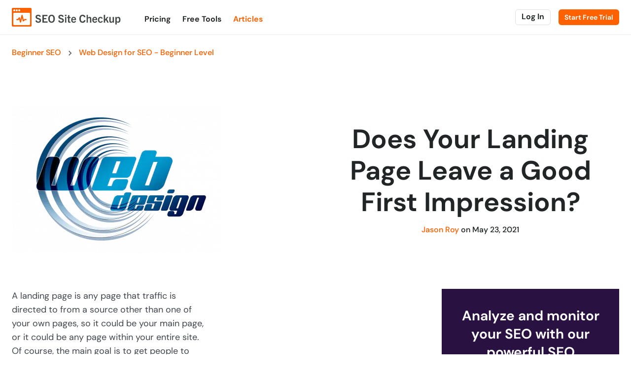

--- FILE ---
content_type: text/html
request_url: https://seositecheckup.com/articles/does-your-landing-page-leave-a-good-first-impression
body_size: 20679
content:
<!DOCTYPE html><html lang="en"><head><meta charSet="utf-8"/><meta name="viewport" content="width=device-width"/><meta name="facebook-domain-verification" content="xwlzyx79sokdzhnwsle499isso9ykb"/><meta name="app_version" content="d9e4c2f"/><link rel="preload" as="font" href="/fonts/rP2Cp2ywxg089UriASitCBimC3YU-Ck.woff2" crossorigin="anonymous" type="font/woff2"/><link rel="preload" as="font" href="/fonts/rP2Cp2ywxg089UriAWCrCBimC3YU-Ck.woff2" crossorigin="anonymous" type="font/woff2"/><link rel="preload" as="font" href="/fonts/rP2Hp2ywxg089UriCZOIHTWEBlw.woff2" crossorigin="anonymous" type="font/woff2"/><link rel="shortcut icon" href="/favicon.png"/><link rel="apple-touch-icon" href="/images/apple-touch-icon.png"/><link rel="apple-touch-icon" sizes="114x114" href="/images/apple-touch-icon-114x114.png"/><link rel="apple-touch-icon" sizes="72x72" href="/images/apple-touch-icon-72x72.png"/><link rel="apple-touch-icon" sizes="144x144" href="/images/apple-touch-icon-144x144.png"/><title>Does Your Landing Page Leave a Good First Impression?</title><meta name="description" content="Here are a few tips to help anyone create impressive and effective landing pages that affect conversions and revenue."/><link rel="canonical" href="https://seositecheckup.com/articles/does-your-landing-page-leave-a-good-first-impression"/><meta name="next-head-count" content="16"/><script async="" src="https://pagead2.googlesyndication.com/pagead/js/adsbygoogle.js?client=ca-pub-8051682001896609" crossorigin="anonymous"></script><link rel="dns-prefetch" href="https://www.googletagmanager.com/"/><link rel="dns-prefetch" href="https://cmp.inmobi.com"/><noscript data-n-css=""></noscript><script defer="" nomodule="" src="/_next/static/chunks/polyfills-c67a75d1b6f99dc8.js"></script><script defer="" src="/_next/static/chunks/620.a59573097f226521.js"></script><script src="/_next/static/chunks/webpack-624e9c26b729db30.js" defer=""></script><script src="/_next/static/chunks/framework-d5719ebbbcec5741.js" defer=""></script><script src="/_next/static/chunks/main-0058302d7d73cfa4.js" defer=""></script><script src="/_next/static/chunks/pages/_app-3c8d42030d2a32e4.js" defer=""></script><script src="/_next/static/chunks/41155975-71cc57b9e7de0a22.js" defer=""></script><script src="/_next/static/chunks/760-d37c5556b18b926e.js" defer=""></script><script src="/_next/static/chunks/22-ab8bcd7a0cee0b3b.js" defer=""></script><script src="/_next/static/chunks/166-064b257346afbc46.js" defer=""></script><script src="/_next/static/chunks/253-525fabddedaefd5e.js" defer=""></script><script src="/_next/static/chunks/949-9a71e1116c97aa57.js" defer=""></script><script src="/_next/static/chunks/pages/articles/%5Barticle_slug%5D-9fcd4f46732d82cf.js" defer=""></script><script src="/_next/static/y6OgdXlxWHaP0AR2-TvML/_buildManifest.js" defer=""></script><script src="/_next/static/y6OgdXlxWHaP0AR2-TvML/_ssgManifest.js" defer=""></script></head><body><div id="__next"><style data-emotion="css-global 1ue56a8">:host,:root,[data-theme]{--chakra-ring-inset:var(--chakra-empty,/*!*/ /*!*/);--chakra-ring-offset-width:0px;--chakra-ring-offset-color:#fff;--chakra-ring-color:rgba(66, 153, 225, 0.6);--chakra-ring-offset-shadow:0 0 #0000;--chakra-ring-shadow:0 0 #0000;--chakra-space-x-reverse:0;--chakra-space-y-reverse:0;--chakra-colors-transparent:transparent;--chakra-colors-current:currentColor;--chakra-colors-black:#000000;--chakra-colors-white:#FFFFFF;--chakra-colors-whiteAlpha-50:rgba(255, 255, 255, 0.04);--chakra-colors-whiteAlpha-100:rgba(255, 255, 255, 0.06);--chakra-colors-whiteAlpha-200:rgba(255, 255, 255, 0.08);--chakra-colors-whiteAlpha-300:rgba(255, 255, 255, 0.16);--chakra-colors-whiteAlpha-400:rgba(255, 255, 255, 0.24);--chakra-colors-whiteAlpha-500:rgba(255, 255, 255, 0.36);--chakra-colors-whiteAlpha-600:rgba(255, 255, 255, 0.48);--chakra-colors-whiteAlpha-700:rgba(255, 255, 255, 0.64);--chakra-colors-whiteAlpha-800:rgba(255, 255, 255, 0.80);--chakra-colors-whiteAlpha-900:rgba(255, 255, 255, 0.92);--chakra-colors-blackAlpha-50:rgba(0, 0, 0, 0.04);--chakra-colors-blackAlpha-100:rgba(0, 0, 0, 0.06);--chakra-colors-blackAlpha-200:rgba(0, 0, 0, 0.08);--chakra-colors-blackAlpha-300:rgba(0, 0, 0, 0.16);--chakra-colors-blackAlpha-400:rgba(0, 0, 0, 0.24);--chakra-colors-blackAlpha-500:rgba(0, 0, 0, 0.36);--chakra-colors-blackAlpha-600:rgba(0, 0, 0, 0.48);--chakra-colors-blackAlpha-700:rgba(0, 0, 0, 0.64);--chakra-colors-blackAlpha-800:rgba(0, 0, 0, 0.80);--chakra-colors-blackAlpha-900:rgba(0, 0, 0, 0.92);--chakra-colors-gray-50:#F7FAFC;--chakra-colors-gray-100:#EDF2F7;--chakra-colors-gray-200:#E2E8F0;--chakra-colors-gray-300:#CBD5E0;--chakra-colors-gray-400:#A0AEC0;--chakra-colors-gray-500:#718096;--chakra-colors-gray-600:#4A5568;--chakra-colors-gray-700:#2D3748;--chakra-colors-gray-800:#1A202C;--chakra-colors-gray-900:#171923;--chakra-colors-red-50:#FFF5F5;--chakra-colors-red-100:#FED7D7;--chakra-colors-red-200:#FEB2B2;--chakra-colors-red-300:#FC8181;--chakra-colors-red-400:#F56565;--chakra-colors-red-500:#E53E3E;--chakra-colors-red-600:#C53030;--chakra-colors-red-700:#9B2C2C;--chakra-colors-red-800:#822727;--chakra-colors-red-900:#63171B;--chakra-colors-orange-50:#FFFAF0;--chakra-colors-orange-100:#FEEBC8;--chakra-colors-orange-200:#FBD38D;--chakra-colors-orange-300:#F6AD55;--chakra-colors-orange-400:#ED8936;--chakra-colors-orange-500:#DD6B20;--chakra-colors-orange-600:#C05621;--chakra-colors-orange-700:#9C4221;--chakra-colors-orange-800:#7B341E;--chakra-colors-orange-900:#652B19;--chakra-colors-yellow-50:#FFFFF0;--chakra-colors-yellow-100:#FEFCBF;--chakra-colors-yellow-200:#FAF089;--chakra-colors-yellow-300:#F6E05E;--chakra-colors-yellow-400:#ECC94B;--chakra-colors-yellow-500:#D69E2E;--chakra-colors-yellow-600:#B7791F;--chakra-colors-yellow-700:#975A16;--chakra-colors-yellow-800:#744210;--chakra-colors-yellow-900:#5F370E;--chakra-colors-green-50:#F0FFF4;--chakra-colors-green-100:#C6F6D5;--chakra-colors-green-200:#9AE6B4;--chakra-colors-green-300:#68D391;--chakra-colors-green-400:#48BB78;--chakra-colors-green-500:#38A169;--chakra-colors-green-600:#2F855A;--chakra-colors-green-700:#276749;--chakra-colors-green-800:#22543D;--chakra-colors-green-900:#1C4532;--chakra-colors-teal-50:#E6FFFA;--chakra-colors-teal-100:#B2F5EA;--chakra-colors-teal-200:#81E6D9;--chakra-colors-teal-300:#4FD1C5;--chakra-colors-teal-400:#38B2AC;--chakra-colors-teal-500:#319795;--chakra-colors-teal-600:#2C7A7B;--chakra-colors-teal-700:#285E61;--chakra-colors-teal-800:#234E52;--chakra-colors-teal-900:#1D4044;--chakra-colors-blue-50:#ebf8ff;--chakra-colors-blue-100:#bee3f8;--chakra-colors-blue-200:#90cdf4;--chakra-colors-blue-300:#63b3ed;--chakra-colors-blue-400:#4299e1;--chakra-colors-blue-500:#3182ce;--chakra-colors-blue-600:#2b6cb0;--chakra-colors-blue-700:#2c5282;--chakra-colors-blue-800:#2a4365;--chakra-colors-blue-900:#1A365D;--chakra-colors-cyan-50:#EDFDFD;--chakra-colors-cyan-100:#C4F1F9;--chakra-colors-cyan-200:#9DECF9;--chakra-colors-cyan-300:#76E4F7;--chakra-colors-cyan-400:#0BC5EA;--chakra-colors-cyan-500:#00B5D8;--chakra-colors-cyan-600:#00A3C4;--chakra-colors-cyan-700:#0987A0;--chakra-colors-cyan-800:#086F83;--chakra-colors-cyan-900:#065666;--chakra-colors-purple-50:#FAF5FF;--chakra-colors-purple-100:#E9D8FD;--chakra-colors-purple-200:#D6BCFA;--chakra-colors-purple-300:#B794F4;--chakra-colors-purple-400:#9F7AEA;--chakra-colors-purple-500:#805AD5;--chakra-colors-purple-600:#6B46C1;--chakra-colors-purple-700:#553C9A;--chakra-colors-purple-800:#44337A;--chakra-colors-purple-900:#322659;--chakra-colors-pink-50:#FFF5F7;--chakra-colors-pink-100:#FED7E2;--chakra-colors-pink-200:#FBB6CE;--chakra-colors-pink-300:#F687B3;--chakra-colors-pink-400:#ED64A6;--chakra-colors-pink-500:#D53F8C;--chakra-colors-pink-600:#B83280;--chakra-colors-pink-700:#97266D;--chakra-colors-pink-800:#702459;--chakra-colors-pink-900:#521B41;--chakra-colors-linkedin-50:#E8F4F9;--chakra-colors-linkedin-100:#CFEDFB;--chakra-colors-linkedin-200:#9BDAF3;--chakra-colors-linkedin-300:#68C7EC;--chakra-colors-linkedin-400:#34B3E4;--chakra-colors-linkedin-500:#00A0DC;--chakra-colors-linkedin-600:#008CC9;--chakra-colors-linkedin-700:#0077B5;--chakra-colors-linkedin-800:#005E93;--chakra-colors-linkedin-900:#004471;--chakra-colors-facebook-50:#E8F4F9;--chakra-colors-facebook-100:#D9DEE9;--chakra-colors-facebook-200:#B7C2DA;--chakra-colors-facebook-300:#6482C0;--chakra-colors-facebook-400:#4267B2;--chakra-colors-facebook-500:#385898;--chakra-colors-facebook-600:#314E89;--chakra-colors-facebook-700:#29487D;--chakra-colors-facebook-800:#223B67;--chakra-colors-facebook-900:#1E355B;--chakra-colors-messenger-50:#D0E6FF;--chakra-colors-messenger-100:#B9DAFF;--chakra-colors-messenger-200:#A2CDFF;--chakra-colors-messenger-300:#7AB8FF;--chakra-colors-messenger-400:#2E90FF;--chakra-colors-messenger-500:#0078FF;--chakra-colors-messenger-600:#0063D1;--chakra-colors-messenger-700:#0052AC;--chakra-colors-messenger-800:#003C7E;--chakra-colors-messenger-900:#002C5C;--chakra-colors-whatsapp-50:#dffeec;--chakra-colors-whatsapp-100:#b9f5d0;--chakra-colors-whatsapp-200:#90edb3;--chakra-colors-whatsapp-300:#65e495;--chakra-colors-whatsapp-400:#3cdd78;--chakra-colors-whatsapp-500:#22c35e;--chakra-colors-whatsapp-600:#179848;--chakra-colors-whatsapp-700:#0c6c33;--chakra-colors-whatsapp-800:#01421c;--chakra-colors-whatsapp-900:#001803;--chakra-colors-twitter-50:#E5F4FD;--chakra-colors-twitter-100:#C8E9FB;--chakra-colors-twitter-200:#A8DCFA;--chakra-colors-twitter-300:#83CDF7;--chakra-colors-twitter-400:#57BBF5;--chakra-colors-twitter-500:#1DA1F2;--chakra-colors-twitter-600:#1A94DA;--chakra-colors-twitter-700:#1681BF;--chakra-colors-twitter-800:#136B9E;--chakra-colors-twitter-900:#0D4D71;--chakra-colors-telegram-50:#E3F2F9;--chakra-colors-telegram-100:#C5E4F3;--chakra-colors-telegram-200:#A2D4EC;--chakra-colors-telegram-300:#7AC1E4;--chakra-colors-telegram-400:#47A9DA;--chakra-colors-telegram-500:#0088CC;--chakra-colors-telegram-600:#007AB8;--chakra-colors-telegram-700:#006BA1;--chakra-colors-telegram-800:#005885;--chakra-colors-telegram-900:#003F5E;--chakra-colors-brightOrange-50:#fff7e0;--chakra-colors-brightOrange-100:#ffe8b0;--chakra-colors-brightOrange-200:#ffda7d;--chakra-colors-brightOrange-300:#ffcd47;--chakra-colors-brightOrange-400:#ffc01b;--chakra-colors-brightOrange-500:#ffb600;--chakra-colors-brightOrange-600:#ffa800;--chakra-colors-brightOrange-700:#ff9500;--chakra-colors-brightOrange-800:#fe8300;--chakra-colors-brightOrange-900:#fe6100;--chakra-colors-darkAsh-100:#ecebea;--chakra-colors-darkAsh-300:#e0e0df;--chakra-colors-darkAsh-500:#62636b;--chakra-colors-darkAsh-800:#41454C;--chakra-colors-darkAsh-900:#222525;--chakra-colors-darkBlue-800:#334b68;--chakra-colors-darkBlue-900:#001e42;--chakra-colors-dirtyWhite-50:#f8f6f4;--chakra-colors-dirtyWhite-100:#f5f5f5;--chakra-colors-paleWarning-50:#fdefe6;--chakra-borders-none:0;--chakra-borders-1px:1px solid;--chakra-borders-2px:2px solid;--chakra-borders-4px:4px solid;--chakra-borders-8px:8px solid;--chakra-fonts-heading:-apple-system,BlinkMacSystemFont,"Segoe UI",Helvetica,Arial,sans-serif,"Apple Color Emoji","Segoe UI Emoji","Segoe UI Symbol";--chakra-fonts-body:-apple-system,BlinkMacSystemFont,"Segoe UI",Helvetica,Arial,sans-serif,"Apple Color Emoji","Segoe UI Emoji","Segoe UI Symbol";--chakra-fonts-mono:SFMono-Regular,Menlo,Monaco,Consolas,"Liberation Mono","Courier New",monospace;--chakra-fontSizes-3xs:0.45rem;--chakra-fontSizes-2xs:0.625rem;--chakra-fontSizes-xs:0.75rem;--chakra-fontSizes-sm:0.875rem;--chakra-fontSizes-md:1rem;--chakra-fontSizes-lg:1.125rem;--chakra-fontSizes-xl:1.25rem;--chakra-fontSizes-2xl:1.5rem;--chakra-fontSizes-3xl:1.875rem;--chakra-fontSizes-4xl:2.25rem;--chakra-fontSizes-5xl:3rem;--chakra-fontSizes-6xl:3.75rem;--chakra-fontSizes-7xl:4.5rem;--chakra-fontSizes-8xl:6rem;--chakra-fontSizes-9xl:8rem;--chakra-fontWeights-hairline:100;--chakra-fontWeights-thin:200;--chakra-fontWeights-light:300;--chakra-fontWeights-normal:400;--chakra-fontWeights-medium:500;--chakra-fontWeights-semibold:600;--chakra-fontWeights-bold:700;--chakra-fontWeights-extrabold:800;--chakra-fontWeights-black:900;--chakra-letterSpacings-tighter:-0.05em;--chakra-letterSpacings-tight:-0.025em;--chakra-letterSpacings-normal:0;--chakra-letterSpacings-wide:0.025em;--chakra-letterSpacings-wider:0.05em;--chakra-letterSpacings-widest:0.1em;--chakra-lineHeights-3:.75rem;--chakra-lineHeights-4:1rem;--chakra-lineHeights-5:1.25rem;--chakra-lineHeights-6:1.5rem;--chakra-lineHeights-7:1.75rem;--chakra-lineHeights-8:2rem;--chakra-lineHeights-9:2.25rem;--chakra-lineHeights-10:2.5rem;--chakra-lineHeights-normal:normal;--chakra-lineHeights-none:1;--chakra-lineHeights-shorter:1.25;--chakra-lineHeights-short:1.375;--chakra-lineHeights-base:1.5;--chakra-lineHeights-tall:1.625;--chakra-lineHeights-taller:2;--chakra-radii-none:0;--chakra-radii-sm:0.125rem;--chakra-radii-base:0.25rem;--chakra-radii-md:0.375rem;--chakra-radii-lg:0.5rem;--chakra-radii-xl:0.75rem;--chakra-radii-2xl:1rem;--chakra-radii-3xl:1.5rem;--chakra-radii-full:9999px;--chakra-space-1:0.25rem;--chakra-space-2:0.5rem;--chakra-space-3:0.75rem;--chakra-space-4:1rem;--chakra-space-5:1.25rem;--chakra-space-6:1.5rem;--chakra-space-7:1.75rem;--chakra-space-8:2rem;--chakra-space-9:2.25rem;--chakra-space-10:2.5rem;--chakra-space-12:3rem;--chakra-space-14:3.5rem;--chakra-space-16:4rem;--chakra-space-20:5rem;--chakra-space-24:6rem;--chakra-space-28:7rem;--chakra-space-32:8rem;--chakra-space-36:9rem;--chakra-space-40:10rem;--chakra-space-44:11rem;--chakra-space-48:12rem;--chakra-space-52:13rem;--chakra-space-56:14rem;--chakra-space-60:15rem;--chakra-space-64:16rem;--chakra-space-72:18rem;--chakra-space-80:20rem;--chakra-space-96:24rem;--chakra-space-px:1px;--chakra-space-0-5:0.125rem;--chakra-space-1-5:0.375rem;--chakra-space-2-5:0.625rem;--chakra-space-3-5:0.875rem;--chakra-shadows-xs:0 0 0 1px rgba(0, 0, 0, 0.05);--chakra-shadows-sm:0 1px 2px 0 rgba(0, 0, 0, 0.05);--chakra-shadows-base:0 1px 3px 0 rgba(0, 0, 0, 0.1),0 1px 2px 0 rgba(0, 0, 0, 0.06);--chakra-shadows-md:0 4px 6px -1px rgba(0, 0, 0, 0.1),0 2px 4px -1px rgba(0, 0, 0, 0.06);--chakra-shadows-lg:0 10px 15px -3px rgba(0, 0, 0, 0.1),0 4px 6px -2px rgba(0, 0, 0, 0.05);--chakra-shadows-xl:0 20px 25px -5px rgba(0, 0, 0, 0.1),0 10px 10px -5px rgba(0, 0, 0, 0.04);--chakra-shadows-2xl:0 25px 50px -12px rgba(0, 0, 0, 0.25);--chakra-shadows-outline:0 0 0 3px rgba(66, 153, 225, 0.6);--chakra-shadows-inner:inset 0 2px 4px 0 rgba(0,0,0,0.06);--chakra-shadows-none:none;--chakra-shadows-dark-lg:rgba(0, 0, 0, 0.1) 0px 0px 0px 1px,rgba(0, 0, 0, 0.2) 0px 5px 10px,rgba(0, 0, 0, 0.4) 0px 15px 40px;--chakra-sizes-1:0.25rem;--chakra-sizes-2:0.5rem;--chakra-sizes-3:0.75rem;--chakra-sizes-4:1rem;--chakra-sizes-5:1.25rem;--chakra-sizes-6:1.5rem;--chakra-sizes-7:1.75rem;--chakra-sizes-8:2rem;--chakra-sizes-9:2.25rem;--chakra-sizes-10:2.5rem;--chakra-sizes-12:3rem;--chakra-sizes-14:3.5rem;--chakra-sizes-16:4rem;--chakra-sizes-20:5rem;--chakra-sizes-24:6rem;--chakra-sizes-28:7rem;--chakra-sizes-32:8rem;--chakra-sizes-36:9rem;--chakra-sizes-40:10rem;--chakra-sizes-44:11rem;--chakra-sizes-48:12rem;--chakra-sizes-52:13rem;--chakra-sizes-56:14rem;--chakra-sizes-60:15rem;--chakra-sizes-64:16rem;--chakra-sizes-72:18rem;--chakra-sizes-80:20rem;--chakra-sizes-96:24rem;--chakra-sizes-px:1px;--chakra-sizes-0-5:0.125rem;--chakra-sizes-1-5:0.375rem;--chakra-sizes-2-5:0.625rem;--chakra-sizes-3-5:0.875rem;--chakra-sizes-max:max-content;--chakra-sizes-min:min-content;--chakra-sizes-full:100%;--chakra-sizes-3xs:14rem;--chakra-sizes-2xs:16rem;--chakra-sizes-xs:20rem;--chakra-sizes-sm:24rem;--chakra-sizes-md:28rem;--chakra-sizes-lg:32rem;--chakra-sizes-xl:36rem;--chakra-sizes-2xl:42rem;--chakra-sizes-3xl:48rem;--chakra-sizes-4xl:56rem;--chakra-sizes-5xl:64rem;--chakra-sizes-6xl:72rem;--chakra-sizes-7xl:80rem;--chakra-sizes-8xl:90rem;--chakra-sizes-prose:60ch;--chakra-sizes-container-sm:640px;--chakra-sizes-container-md:768px;--chakra-sizes-container-lg:1024px;--chakra-sizes-container-xl:1280px;--chakra-zIndices-hide:-1;--chakra-zIndices-auto:auto;--chakra-zIndices-base:0;--chakra-zIndices-docked:10;--chakra-zIndices-dropdown:1000;--chakra-zIndices-sticky:1100;--chakra-zIndices-banner:1200;--chakra-zIndices-overlay:1300;--chakra-zIndices-modal:1400;--chakra-zIndices-popover:1500;--chakra-zIndices-skipLink:1600;--chakra-zIndices-toast:1700;--chakra-zIndices-tooltip:1800;--chakra-transition-property-common:background-color,border-color,color,fill,stroke,opacity,box-shadow,transform;--chakra-transition-property-colors:background-color,border-color,color,fill,stroke;--chakra-transition-property-dimensions:width,height;--chakra-transition-property-position:left,right,top,bottom;--chakra-transition-property-background:background-color,background-image,background-position;--chakra-transition-easing-ease-in:cubic-bezier(0.4, 0, 1, 1);--chakra-transition-easing-ease-out:cubic-bezier(0, 0, 0.2, 1);--chakra-transition-easing-ease-in-out:cubic-bezier(0.4, 0, 0.2, 1);--chakra-transition-duration-ultra-fast:50ms;--chakra-transition-duration-faster:100ms;--chakra-transition-duration-fast:150ms;--chakra-transition-duration-normal:200ms;--chakra-transition-duration-slow:300ms;--chakra-transition-duration-slower:400ms;--chakra-transition-duration-ultra-slow:500ms;--chakra-blur-none:0;--chakra-blur-sm:4px;--chakra-blur-base:8px;--chakra-blur-md:12px;--chakra-blur-lg:16px;--chakra-blur-xl:24px;--chakra-blur-2xl:40px;--chakra-blur-3xl:64px;}.chakra-ui-light :host:not([data-theme]),.chakra-ui-light :root:not([data-theme]),.chakra-ui-light [data-theme]:not([data-theme]),[data-theme=light] :host:not([data-theme]),[data-theme=light] :root:not([data-theme]),[data-theme=light] [data-theme]:not([data-theme]),:host[data-theme=light],:root[data-theme=light],[data-theme][data-theme=light]{--chakra-colors-chakra-body-text:var(--chakra-colors-gray-800);--chakra-colors-chakra-body-bg:var(--chakra-colors-white);--chakra-colors-chakra-border-color:var(--chakra-colors-gray-200);--chakra-colors-chakra-subtle-bg:var(--chakra-colors-gray-100);--chakra-colors-chakra-placeholder-color:var(--chakra-colors-gray-500);}.chakra-ui-dark :host:not([data-theme]),.chakra-ui-dark :root:not([data-theme]),.chakra-ui-dark [data-theme]:not([data-theme]),[data-theme=dark] :host:not([data-theme]),[data-theme=dark] :root:not([data-theme]),[data-theme=dark] [data-theme]:not([data-theme]),:host[data-theme=dark],:root[data-theme=dark],[data-theme][data-theme=dark]{--chakra-colors-chakra-body-text:var(--chakra-colors-whiteAlpha-900);--chakra-colors-chakra-body-bg:var(--chakra-colors-gray-800);--chakra-colors-chakra-border-color:var(--chakra-colors-whiteAlpha-300);--chakra-colors-chakra-subtle-bg:var(--chakra-colors-gray-700);--chakra-colors-chakra-placeholder-color:var(--chakra-colors-whiteAlpha-400);}</style><style data-emotion="css-global 3kbdol">html{line-height:1.5;-webkit-text-size-adjust:100%;font-family:system-ui,sans-serif;-webkit-font-smoothing:antialiased;text-rendering:optimizeLegibility;-moz-osx-font-smoothing:grayscale;touch-action:manipulation;}body{position:relative;min-height:100%;font-feature-settings:'kern';}*,*::before,*::after{border-width:0;border-style:solid;box-sizing:border-box;}main{display:block;}hr{border-top-width:1px;box-sizing:content-box;height:0;overflow:visible;}pre,code,kbd,samp{font-family:SFMono-Regular,Menlo,Monaco,Consolas,monospace;font-size:1em;}a{background-color:transparent;color:inherit;-webkit-text-decoration:inherit;text-decoration:inherit;}abbr[title]{border-bottom:none;-webkit-text-decoration:underline;text-decoration:underline;-webkit-text-decoration:underline dotted;-webkit-text-decoration:underline dotted;text-decoration:underline dotted;}b,strong{font-weight:bold;}small{font-size:80%;}sub,sup{font-size:75%;line-height:0;position:relative;vertical-align:baseline;}sub{bottom:-0.25em;}sup{top:-0.5em;}img{border-style:none;}button,input,optgroup,select,textarea{font-family:inherit;font-size:100%;line-height:1.15;margin:0;}button,input{overflow:visible;}button,select{text-transform:none;}button::-moz-focus-inner,[type="button"]::-moz-focus-inner,[type="reset"]::-moz-focus-inner,[type="submit"]::-moz-focus-inner{border-style:none;padding:0;}fieldset{padding:0.35em 0.75em 0.625em;}legend{box-sizing:border-box;color:inherit;display:table;max-width:100%;padding:0;white-space:normal;}progress{vertical-align:baseline;}textarea{overflow:auto;}[type="checkbox"],[type="radio"]{box-sizing:border-box;padding:0;}[type="number"]::-webkit-inner-spin-button,[type="number"]::-webkit-outer-spin-button{-webkit-appearance:none!important;}input[type="number"]{-moz-appearance:textfield;}[type="search"]{-webkit-appearance:textfield;outline-offset:-2px;}[type="search"]::-webkit-search-decoration{-webkit-appearance:none!important;}::-webkit-file-upload-button{-webkit-appearance:button;font:inherit;}details{display:block;}summary{display:-webkit-box;display:-webkit-list-item;display:-ms-list-itembox;display:list-item;}template{display:none;}[hidden]{display:none!important;}body,blockquote,dl,dd,h1,h2,h3,h4,h5,h6,hr,figure,p,pre{margin:0;}button{background:transparent;padding:0;}fieldset{margin:0;padding:0;}ol,ul{margin:0;padding:0;}textarea{resize:vertical;}button,[role="button"]{cursor:pointer;}button::-moz-focus-inner{border:0!important;}table{border-collapse:collapse;}h1,h2,h3,h4,h5,h6{font-size:inherit;font-weight:inherit;}button,input,optgroup,select,textarea{padding:0;line-height:inherit;color:inherit;}img,svg,video,canvas,audio,iframe,embed,object{display:block;}img,video{max-width:100%;height:auto;}[data-js-focus-visible] :focus:not([data-focus-visible-added]):not([data-focus-visible-disabled]){outline:none;box-shadow:none;}select::-ms-expand{display:none;}:root{--chakra-vh:100vh;}@supports (height: -webkit-fill-available){:root{--chakra-vh:-webkit-fill-available;}}@supports (height: -moz-fill-available){:root{--chakra-vh:-moz-fill-available;}}@supports (height: 100dvh){:root{--chakra-vh:100dvh;}}</style><style data-emotion="css-global 1khh7d5">body{font-family:DM Sans;color:var(--chakra-colors-darkAsh-900);background:var(--chakra-colors-white);transition-property:background-color;transition-duration:var(--chakra-transition-duration-normal);line-height:var(--chakra-lineHeights-base);min-height:100%;font-weight:500;}*::-webkit-input-placeholder{color:var(--chakra-colors-chakra-placeholder-color);}*::-moz-placeholder{color:var(--chakra-colors-chakra-placeholder-color);}*:-ms-input-placeholder{color:var(--chakra-colors-chakra-placeholder-color);}*::placeholder{color:var(--chakra-colors-chakra-placeholder-color);}*,*::before,::after{border-color:var(--chakra-colors-chakra-border-color);word-wrap:break-word;}a{color:var(--chakra-colors-brightOrange-900);cursor:pointer;}a:hover,a[data-hover]{-webkit-text-decoration:none;text-decoration:none;}a:focus,a[data-focus]{box-shadow:var(--chakra-shadows-none);}section:not([class^='chakra-modal']){padding-top:48px;padding-bottom:48px;}@media screen and (min-width: 48em){section:not([class^='chakra-modal']){padding-top:72px;padding-bottom:72px;}}h1{font-size:48px;line-height:1.2;font-weight:700;margin-bottom:var(--chakra-space-3);}@media screen and (min-width: 30em){h1{font-size:54px;}}h2{font-size:32px;line-height:1.2;font-weight:700;margin-bottom:var(--chakra-space-3);}@media screen and (min-width: 30em){h2{font-size:48px;}}h3{font-size:32px;line-height:1.2;font-weight:700;margin-bottom:var(--chakra-space-3);}h4{font-size:28px;line-height:1.5;font-weight:700;margin-bottom:var(--chakra-space-3);}h5{font-size:24px;line-height:1.8;font-weight:700;margin-bottom:var(--chakra-space-3);}h6{line-height:1.5;font-weight:700;margin-bottom:var(--chakra-space-3);}</style><style data-emotion="css-global cncv29">@font-face{font-family:'DM Sans';font-style:normal;font-weight:400;font-display:swap;src:url("/fonts/rP2Hp2ywxg089UriCZ2IHTWEBlwu8Q.woff2") format('woff2');unicode-range:U+0100-024F,U+0259,U+1E00-1EFF,U+2020,U+20A0-20AB,U+20AD-20CF,U+2113,U+2C60-2C7F,U+A720-A7FF;}@font-face{font-family:'DM Sans';font-style:normal;font-weight:400;font-display:swap;src:url("/fonts/rP2Hp2ywxg089UriCZOIHTWEBlw.woff2") format('woff2');unicode-range:U+0000-00FF,U+0131,U+0152-0153,U+02BB-02BC,U+02C6,U+02DA,U+02DC,U+2000-206F,U+2074,U+20AC,U+2122,U+2191,U+2193,U+2212,U+2215,U+FEFF,U+FFFD;}@font-face{font-family:'DM Sans';font-style:normal;font-weight:500;font-display:swap;src:url("/fonts/rP2Cp2ywxg089UriAWCrCBamC3YU-CnE6Q.woff2") format('woff2');unicode-range:U+0100-024F,U+0259,U+1E00-1EFF,U+2020,U+20A0-20AB,U+20AD-20CF,U+2113,U+2C60-2C7F,U+A720-A7FF;}@font-face{font-family:'DM Sans';font-style:normal;font-weight:500;font-display:swap;src:url("/fonts/rP2Cp2ywxg089UriAWCrCBimC3YU-Ck.woff2") format('woff2');unicode-range:U+0000-00FF,U+0131,U+0152-0153,U+02BB-02BC,U+02C6,U+02DA,U+02DC,U+2000-206F,U+2074,U+20AC,U+2122,U+2191,U+2193,U+2212,U+2215,U+FEFF,U+FFFD;}@font-face{font-family:'DM Sans';font-style:normal;font-weight:700;font-display:swap;src:url("/fonts/rP2Cp2ywxg089UriASitCBamC3YU-CnE6Q.woff2") format('woff2');unicode-range:U+0100-024F,U+0259,U+1E00-1EFF,U+2020,U+20A0-20AB,U+20AD-20CF,U+2113,U+2C60-2C7F,U+A720-A7FF;}@font-face{font-family:'DM Sans';font-style:normal;font-weight:700;font-display:swap;src:url("/fonts/rP2Cp2ywxg089UriASitCBimC3YU-Ck.woff2") format('woff2');unicode-range:U+0000-00FF,U+0131,U+0152-0153,U+02BB-02BC,U+02C6,U+02DA,U+02DC,U+2000-206F,U+2074,U+20AC,U+2122,U+2191,U+2193,U+2212,U+2215,U+FEFF,U+FFFD;}</style><div><style data-emotion="css zl66dy">.css-zl66dy{display:-webkit-box;display:-webkit-flex;display:-ms-flexbox;display:flex;-webkit-align-items:center;-webkit-box-align:center;-ms-flex-align:center;align-items:center;-webkit-padding-start:var(--chakra-space-6);padding-inline-start:var(--chakra-space-6);-webkit-padding-end:var(--chakra-space-6);padding-inline-end:var(--chakra-space-6);padding-top:var(--chakra-space-4);padding-bottom:var(--chakra-space-4);-webkit-margin-start:auto;margin-inline-start:auto;-webkit-margin-end:auto;margin-inline-end:auto;max-width:100%;background-color:var(--chakra-colors-white);}@media screen and (min-width: 48em){.css-zl66dy{max-width:1400px;}}</style><div class="css-zl66dy"><a href="/"><style data-emotion="css 116ty0a">.css-116ty0a{height:38px;}</style><img width="221" height="38" alt="seo site checkup logo" class="chakra-image css-116ty0a" src="/images/logo.svg" loading="eager"/></a><style data-emotion="css w4gczo">.css-w4gczo{display:none;-webkit-flex:1 1 auto;-ms-flex:1 1 auto;flex:1 1 auto;margin-top:var(--chakra-space-2);margin-left:var(--chakra-space-9);}@media screen and (min-width: 48em){.css-w4gczo{display:none;}}@media screen and (min-width: 62em){.css-w4gczo{display:-webkit-box;display:-webkit-flex;display:-ms-flexbox;display:flex;}}</style><div class="css-w4gczo"><style data-emotion="css 1mg6wpg">.css-1mg6wpg{transition-property:var(--chakra-transition-property-common);transition-duration:var(--chakra-transition-duration-fast);transition-timing-function:var(--chakra-transition-easing-ease-out);-webkit-text-decoration:none;text-decoration:none;outline:2px solid transparent;outline-offset:2px;cursor:pointer;-webkit-transition:all 120ms cubic-bezier(.55, .055, .675, .19);transition:all 120ms cubic-bezier(.55, .055, .675, .19);color:var(--chakra-colors-darkAsh-900);-webkit-padding-start:var(--chakra-space-3);padding-inline-start:var(--chakra-space-3);-webkit-padding-end:var(--chakra-space-3);padding-inline-end:var(--chakra-space-3);line-height:24px;font-weight:600;font-size:16px;}.css-1mg6wpg:focus-visible,.css-1mg6wpg[data-focus-visible]{box-shadow:var(--chakra-shadows-outline);}.css-1mg6wpg:active,.css-1mg6wpg[data-active]{color:var(--chakra-colors-brightOrange-900);}.css-1mg6wpg:focus,.css-1mg6wpg[data-focus]{color:var(--chakra-colors-brightOrange-900);box-shadow:var(--chakra-shadows-none);}.css-1mg6wpg:hover,.css-1mg6wpg[data-hover]{-webkit-text-decoration:none;text-decoration:none;color:var(--chakra-colors-brightOrange-900);}</style><a class="chakra-link css-1mg6wpg" href="/pricing">Pricing</a><a class="chakra-link css-1mg6wpg" href="/tools">Free Tools</a><style data-emotion="css vwg93t">.css-vwg93t{transition-property:var(--chakra-transition-property-common);transition-duration:var(--chakra-transition-duration-fast);transition-timing-function:var(--chakra-transition-easing-ease-out);-webkit-text-decoration:none;text-decoration:none;outline:2px solid transparent;outline-offset:2px;cursor:pointer;-webkit-transition:all 120ms cubic-bezier(.55, .055, .675, .19);transition:all 120ms cubic-bezier(.55, .055, .675, .19);color:var(--chakra-colors-brightOrange-900);-webkit-padding-start:var(--chakra-space-3);padding-inline-start:var(--chakra-space-3);-webkit-padding-end:var(--chakra-space-3);padding-inline-end:var(--chakra-space-3);line-height:24px;font-weight:600;font-size:16px;}.css-vwg93t:focus-visible,.css-vwg93t[data-focus-visible]{box-shadow:var(--chakra-shadows-outline);}.css-vwg93t:active,.css-vwg93t[data-active]{color:var(--chakra-colors-brightOrange-900);}.css-vwg93t:focus,.css-vwg93t[data-focus]{color:var(--chakra-colors-brightOrange-900);box-shadow:var(--chakra-shadows-none);}.css-vwg93t:hover,.css-vwg93t[data-hover]{-webkit-text-decoration:none;text-decoration:none;color:var(--chakra-colors-brightOrange-900);}</style><a class="chakra-link css-vwg93t" href="/articles/categories">Articles</a></div><style data-emotion="css qn0wr7">.css-qn0wr7{-webkit-align-items:center;-webkit-box-align:center;-ms-flex-align:center;align-items:center;margin-left:auto;display:none;}@media screen and (min-width: 48em){.css-qn0wr7{display:-webkit-box;display:-webkit-flex;display:-ms-flexbox;display:flex;}}</style><div class="css-qn0wr7"><style data-emotion="css vxcmzt">.css-vxcmzt{display:-webkit-inline-box;display:-webkit-inline-flex;display:-ms-inline-flexbox;display:inline-flex;}</style><div class="css-vxcmzt"><style data-emotion="css drytvu">.css-drytvu{display:-webkit-box;display:-webkit-flex;display:-ms-flexbox;display:flex;-webkit-appearance:none;-moz-appearance:none;-ms-appearance:none;appearance:none;-webkit-align-items:center;-webkit-box-align:center;-ms-flex-align:center;align-items:center;-webkit-box-pack:center;-ms-flex-pack:center;-webkit-justify-content:center;justify-content:center;-webkit-user-select:none;-moz-user-select:none;-ms-user-select:none;user-select:none;position:relative;white-space:nowrap;vertical-align:middle;outline:2px solid transparent;outline-offset:2px;line-height:1.2;border-radius:var(--chakra-radii-md);font-weight:700;transition-property:var(--chakra-transition-property-common);transition-duration:var(--chakra-transition-duration-normal);text-transform:capitalize;height:var(--chakra-sizes-8);min-width:var(--chakra-sizes-8);font-size:var(--chakra-fontSizes-sm);-webkit-padding-start:var(--chakra-space-3);padding-inline-start:var(--chakra-space-3);-webkit-padding-end:var(--chakra-space-3);padding-inline-end:var(--chakra-space-3);background:var(--chakra-colors-brightOrange-900);color:var(--chakra-colors-white);}.css-drytvu:focus-visible,.css-drytvu[data-focus-visible]{box-shadow:var(--chakra-shadows-outline);}.css-drytvu:disabled,.css-drytvu[disabled],.css-drytvu[aria-disabled=true],.css-drytvu[data-disabled]{opacity:0.4;cursor:not-allowed;box-shadow:var(--chakra-shadows-none);background:var(--chakra-colors-brightOrange-900);}.css-drytvu:hover,.css-drytvu[data-hover]{background:var(--chakra-colors-brightOrange-900);color:var(--chakra-colors-white);box-shadow:inset 0 0 100px 100px rgba(0, 0, 0, 0.2);}.css-drytvu:hover:disabled,.css-drytvu[data-hover]:disabled,.css-drytvu:hover[disabled],.css-drytvu[data-hover][disabled],.css-drytvu:hover[aria-disabled=true],.css-drytvu[data-hover][aria-disabled=true],.css-drytvu:hover[data-disabled],.css-drytvu[data-hover][data-disabled]{background:var(--chakra-colors-brightOrange-900);}.css-drytvu:focus,.css-drytvu[data-focus]{box-shadow:var(--chakra-shadows-none);}.css-drytvu:active,.css-drytvu[data-active]{background:var(--chakra-colors-brightOrange-700);}</style><button disabled="" type="button" data-loading="" class="chakra-button css-drytvu"><style data-emotion="css 1aamklj">.css-1aamklj{display:-webkit-box;display:-webkit-flex;display:-ms-flexbox;display:flex;-webkit-align-items:center;-webkit-box-align:center;-ms-flex-align:center;align-items:center;position:absolute;-webkit-margin-end:0px;margin-inline-end:0px;font-size:1em;line-height:var(--chakra-lineHeights-normal);}</style><div class="chakra-button__spinner chakra-button__spinner--start css-1aamklj"><style data-emotion="css 1fc7edv animation-b7n1on">.css-1fc7edv{display:inline-block;border-color:currentColor;border-style:solid;border-radius:99999px;border-width:2px;border-bottom-color:var(--chakra-colors-transparent);border-left-color:var(--chakra-colors-transparent);-webkit-animation:animation-b7n1on 0.45s linear infinite;animation:animation-b7n1on 0.45s linear infinite;--spinner-size:var(--chakra-sizes-6);color:currentColor;width:1em;height:1em;}@-webkit-keyframes animation-b7n1on{0%{-webkit-transform:rotate(0deg);-moz-transform:rotate(0deg);-ms-transform:rotate(0deg);transform:rotate(0deg);}100%{-webkit-transform:rotate(360deg);-moz-transform:rotate(360deg);-ms-transform:rotate(360deg);transform:rotate(360deg);}}@keyframes animation-b7n1on{0%{-webkit-transform:rotate(0deg);-moz-transform:rotate(0deg);-ms-transform:rotate(0deg);transform:rotate(0deg);}100%{-webkit-transform:rotate(360deg);-moz-transform:rotate(360deg);-ms-transform:rotate(360deg);transform:rotate(360deg);}}</style><div class="chakra-spinner css-1fc7edv"><style data-emotion="css 8b45rq">.css-8b45rq{border:0px;clip:rect(0, 0, 0, 0);width:1px;height:1px;margin:-1px;padding:0px;overflow:hidden;white-space:nowrap;position:absolute;}</style><span class="css-8b45rq">Loading...</span></div></div><style data-emotion="css q7lffx">.css-q7lffx{opacity:0;}</style><span class="css-q7lffx">Start Free Trial</span></button></div></div><style data-emotion="css 1hkwax6">.css-1hkwax6{display:block;margin-left:auto;}@media screen and (min-width: 48em){.css-1hkwax6{margin-left:16px;}}@media screen and (min-width: 62em){.css-1hkwax6{display:none;}}</style><div class="css-1hkwax6"><style data-emotion="css oumxej">.css-oumxej{display:-webkit-box;display:-webkit-flex;display:-ms-flexbox;display:flex;-webkit-appearance:none;-moz-appearance:none;-ms-appearance:none;appearance:none;-webkit-align-items:center;-webkit-box-align:center;-ms-flex-align:center;align-items:center;-webkit-box-pack:center;-ms-flex-pack:center;-webkit-justify-content:center;justify-content:center;-webkit-user-select:none;-moz-user-select:none;-ms-user-select:none;user-select:none;position:relative;white-space:nowrap;vertical-align:middle;outline:2px solid transparent;outline-offset:2px;line-height:1.2;border-radius:var(--chakra-radii-md);font-weight:700;transition-property:var(--chakra-transition-property-common);transition-duration:var(--chakra-transition-duration-normal);text-transform:capitalize;height:var(--chakra-sizes-10);min-width:var(--chakra-sizes-10);font-size:var(--chakra-fontSizes-md);-webkit-padding-start:var(--chakra-space-4);padding-inline-start:var(--chakra-space-4);-webkit-padding-end:var(--chakra-space-4);padding-inline-end:var(--chakra-space-4);background:var(--chakra-colors-white);color:var(--chakra-colors-darkAsh-900);padding:0px;}.css-oumxej:focus-visible,.css-oumxej[data-focus-visible]{box-shadow:var(--chakra-shadows-outline);}.css-oumxej:disabled,.css-oumxej[disabled],.css-oumxej[aria-disabled=true],.css-oumxej[data-disabled]{opacity:0.4;cursor:not-allowed;box-shadow:var(--chakra-shadows-none);background:var(--chakra-colors-white);}.css-oumxej:hover,.css-oumxej[data-hover]{background:var(--chakra-colors-darkAsh-100);}.css-oumxej:hover:disabled,.css-oumxej[data-hover]:disabled,.css-oumxej:hover[disabled],.css-oumxej[data-hover][disabled],.css-oumxej:hover[aria-disabled=true],.css-oumxej[data-hover][aria-disabled=true],.css-oumxej:hover[data-disabled],.css-oumxej[data-hover][data-disabled]{background:var(--chakra-colors-white);}.css-oumxej:focus,.css-oumxej[data-focus]{box-shadow:var(--chakra-shadows-none);}.css-oumxej:active,.css-oumxej[data-active]{background:var(--chakra-colors-darkAsh-300);}</style><button type="button" class="chakra-button chakra-menu__menu-button css-oumxej" aria-label="Open Navigation" id="menu-button-:Rkihf6H1:" aria-expanded="false" aria-haspopup="menu" aria-controls="menu-list-:Rkihf6H1:"><style data-emotion="css uv9kxn">.css-uv9kxn{display:inline-block;line-height:1em;-webkit-flex-shrink:0;-ms-flex-negative:0;flex-shrink:0;color:currentColor;vertical-align:middle;width:24px;height:24px;}</style><svg viewBox="0 0 24 24" focusable="false" class="chakra-icon css-uv9kxn" aria-hidden="true"><path fill="currentColor" d="M 3 5 A 1.0001 1.0001 0 1 0 3 7 L 21 7 A 1.0001 1.0001 0 1 0 21 5 L 3 5 z M 3 11 A 1.0001 1.0001 0 1 0 3 13 L 21 13 A 1.0001 1.0001 0 1 0 21 11 L 3 11 z M 3 17 A 1.0001 1.0001 0 1 0 3 19 L 21 19 A 1.0001 1.0001 0 1 0 21 17 L 3 17 z"></path></svg></button><style data-emotion="css r6z5ec">.css-r6z5ec{z-index:1;}</style><div style="visibility:hidden;position:absolute;min-width:max-content;inset:0 auto auto 0" class="css-r6z5ec"><style data-emotion="css 1kfu8nn">.css-1kfu8nn{outline:2px solid transparent;outline-offset:2px;--menu-bg:#fff;--menu-shadow:var(--chakra-shadows-sm);color:inherit;min-width:var(--chakra-sizes-3xs);padding-top:var(--chakra-space-2);padding-bottom:var(--chakra-space-2);z-index:1;border-radius:var(--chakra-radii-md);border-width:1px;background:var(--menu-bg);box-shadow:var(--menu-shadow);}.chakra-ui-dark .css-1kfu8nn:not([data-theme]),[data-theme=dark] .css-1kfu8nn:not([data-theme]),.css-1kfu8nn[data-theme=dark]{--menu-bg:var(--chakra-colors-gray-700);--menu-shadow:var(--chakra-shadows-dark-lg);}</style><div class="chakra-menu__menu-list css-1kfu8nn" tabindex="-1" role="menu" id="menu-list-:Rkihf6H1:" style="transform-origin:var(--popper-transform-origin);opacity:0;visibility:hidden;transform:scale(0.8)" aria-orientation="vertical"><style data-emotion="css ad8aud">.css-ad8aud{-webkit-text-decoration:none;text-decoration:none;color:inherit;-webkit-user-select:none;-moz-user-select:none;-ms-user-select:none;user-select:none;display:-webkit-box;display:-webkit-flex;display:-ms-flexbox;display:flex;width:100%;-webkit-align-items:center;-webkit-box-align:center;-ms-flex-align:center;align-items:center;text-align:start;-webkit-flex:0 0 auto;-ms-flex:0 0 auto;flex:0 0 auto;outline:2px solid transparent;outline-offset:2px;padding-top:var(--chakra-space-1-5);padding-bottom:var(--chakra-space-1-5);-webkit-padding-start:var(--chakra-space-3);padding-inline-start:var(--chakra-space-3);-webkit-padding-end:var(--chakra-space-3);padding-inline-end:var(--chakra-space-3);transition-property:var(--chakra-transition-property-background);transition-duration:var(--chakra-transition-duration-ultra-fast);transition-timing-function:var(--chakra-transition-easing-ease-in);background:var(--menu-bg);-webkit-box-pack:center;-ms-flex-pack:center;-webkit-justify-content:center;justify-content:center;min-width:80vw;}.css-ad8aud:active,.css-ad8aud[data-active]{--menu-bg:var(--chakra-colors-gray-200);}.chakra-ui-dark .css-ad8aud:active:not([data-theme]),.chakra-ui-dark .css-ad8aud[data-active]:not([data-theme]),[data-theme=dark] .css-ad8aud:active:not([data-theme]),[data-theme=dark] .css-ad8aud[data-active]:not([data-theme]),.css-ad8aud:active[data-theme=dark],.css-ad8aud[data-active][data-theme=dark]{--menu-bg:var(--chakra-colors-whiteAlpha-200);}.css-ad8aud[aria-expanded=true],.css-ad8aud[data-expanded]{--menu-bg:var(--chakra-colors-gray-100);}.chakra-ui-dark .css-ad8aud[aria-expanded=true]:not([data-theme]),.chakra-ui-dark .css-ad8aud[data-expanded]:not([data-theme]),[data-theme=dark] .css-ad8aud[aria-expanded=true]:not([data-theme]),[data-theme=dark] .css-ad8aud[data-expanded]:not([data-theme]),.css-ad8aud[aria-expanded=true][data-theme=dark],.css-ad8aud[data-expanded][data-theme=dark]{--menu-bg:var(--chakra-colors-whiteAlpha-100);}.css-ad8aud:disabled,.css-ad8aud[disabled],.css-ad8aud[aria-disabled=true],.css-ad8aud[data-disabled]{opacity:0.4;cursor:not-allowed;}.css-ad8aud:focus,.css-ad8aud[data-focus]{background:var(--chakra-colors-white);}@media screen and (min-width: 48em){.css-ad8aud{min-width:95vw;}}</style><button type="button" id="menu-list-:Rkihf6H1:-menuitem-:Rqlkihf6:" role="menuitem" tabindex="0" class="chakra-menu__menuitem css-ad8aud"><a class="chakra-link css-1mg6wpg" href="/pricing">Pricing</a></button><button type="button" id="menu-list-:Rkihf6H1:-menuitem-:R1alkihf6:" role="menuitem" tabindex="0" class="chakra-menu__menuitem css-ad8aud"><a class="chakra-link css-1mg6wpg" href="/tools">Free Tools</a></button><button type="button" id="menu-list-:Rkihf6H1:-menuitem-:R1qlkihf6:" role="menuitem" tabindex="0" class="chakra-menu__menuitem css-ad8aud"><a class="chakra-link css-1mg6wpg" href="/articles/categories">Articles</a></button><button type="button" id="menu-list-:Rkihf6H1:-menuitem-:R2alkihf6:" role="menuitem" tabindex="0" class="chakra-menu__menuitem css-ad8aud"><div class="css-vxcmzt"><style data-emotion="css 1qxiebd">.css-1qxiebd{cursor:pointer;-webkit-transition:all 120ms cubic-bezier(.55, .055, .675, .19);transition:all 120ms cubic-bezier(.55, .055, .675, .19);color:var(--chakra-colors-darkAsh-900);-webkit-padding-start:var(--chakra-space-3);padding-inline-start:var(--chakra-space-3);-webkit-padding-end:var(--chakra-space-3);padding-inline-end:var(--chakra-space-3);line-height:24px;font-weight:600;font-size:16px;}.css-1qxiebd:active,.css-1qxiebd[data-active]{color:var(--chakra-colors-brightOrange-900);}.css-1qxiebd:focus,.css-1qxiebd[data-focus]{color:var(--chakra-colors-brightOrange-900);box-shadow:var(--chakra-shadows-none);}.css-1qxiebd:hover,.css-1qxiebd[data-hover]{-webkit-text-decoration:none;text-decoration:none;color:var(--chakra-colors-brightOrange-900);}</style><div class="css-1qxiebd">Log in</div></div></button></div></div></div></div><div><style data-emotion="css 1ixtlfu">.css-1ixtlfu{width:100%;-webkit-margin-start:auto;margin-inline-start:auto;-webkit-margin-end:auto;margin-inline-end:auto;max-width:1400px;-webkit-padding-start:var(--chakra-space-6);padding-inline-start:var(--chakra-space-6);-webkit-padding-end:var(--chakra-space-6);padding-inline-end:var(--chakra-space-6);padding-top:var(--chakra-space-6);padding-bottom:var(--chakra-space-6);border-top:1px solid #ecebea;}</style><div class="chakra-container css-1ixtlfu"><nav aria-label="breadcrumb" class="chakra-breadcrumb css-0"><style data-emotion="css 70qvj9">.css-70qvj9{display:-webkit-box;display:-webkit-flex;display:-ms-flexbox;display:flex;-webkit-align-items:center;-webkit-box-align:center;-ms-flex-align:center;align-items:center;}</style><ol class="chakra-breadcrumb__list css-70qvj9"><style data-emotion="css 18biwo">.css-18biwo{display:-webkit-inline-box;display:-webkit-inline-flex;display:-ms-inline-flexbox;display:inline-flex;-webkit-align-items:center;-webkit-box-align:center;-ms-flex-align:center;align-items:center;}</style><li class="chakra-breadcrumb__list-item css-18biwo"><style data-emotion="css 1s01e6c">.css-1s01e6c{transition-property:var(--chakra-transition-property-common);transition-duration:var(--chakra-transition-duration-fast);transition-timing-function:var(--chakra-transition-easing-ease-out);cursor:pointer;-webkit-text-decoration:none;text-decoration:none;outline:2px solid transparent;outline-offset:2px;color:var(--chakra-colors-brightOrange-900);}.css-1s01e6c:focus-visible,.css-1s01e6c[data-focus-visible]{box-shadow:var(--chakra-shadows-outline);}.css-1s01e6c:hover,.css-1s01e6c[data-hover]{-webkit-text-decoration:none;text-decoration:none;}.css-1s01e6c:focus,.css-1s01e6c[data-focus]{box-shadow:var(--chakra-shadows-none);}</style><a href="/articles/category/beginner-seo" class="chakra-breadcrumb__link css-1s01e6c">Beginner SEO<!-- --> </a><style data-emotion="css t4q1nq">.css-t4q1nq{-webkit-margin-start:0.5rem;margin-inline-start:0.5rem;-webkit-margin-end:0.5rem;margin-inline-end:0.5rem;}</style><span role="presentation" class="css-t4q1nq"><style data-emotion="css tvkppc">.css-tvkppc{display:inline-block;line-height:1em;-webkit-flex-shrink:0;-ms-flex-negative:0;flex-shrink:0;color:var(--chakra-colors-darkAsh-500);vertical-align:middle;width:20px;height:20px;}</style><svg viewBox="0 0 24 24" focusable="false" class="chakra-icon css-tvkppc"><path fill="currentColor" d="M10 6L8.59 7.41 13.17 12l-4.58 4.59L10 18l6-6z"></path></svg></span></li><li class="chakra-breadcrumb__list-item css-18biwo"><a href="/articles/category/web-design-for-seo-beginner-level" class="chakra-breadcrumb__link css-1s01e6c">Web Design for SEO - Beginner Level</a></li></ol></nav></div><style data-emotion="css f76jrl">.css-f76jrl{width:100%;-webkit-margin-start:auto;margin-inline-start:auto;-webkit-margin-end:auto;margin-inline-end:auto;max-width:1400px;-webkit-padding-start:var(--chakra-space-6);padding-inline-start:var(--chakra-space-6);-webkit-padding-end:var(--chakra-space-6);padding-inline-end:var(--chakra-space-6);height:100%;background:var(--chakra-colors-white);display:-webkit-box;display:-webkit-flex;display:-ms-flexbox;display:flex;-webkit-align-items:center;-webkit-box-align:center;-ms-flex-align:center;align-items:center;padding-top:16px;padding-bottom:16px;}@media screen and (min-width: 48em){.css-f76jrl{padding-top:72px;padding-bottom:72px;}}</style><div class="chakra-container article-hero css-f76jrl"><style data-emotion="css 1pigek6">.css-1pigek6{display:-webkit-box;display:-webkit-flex;display:-ms-flexbox;display:flex;-webkit-box-flex-wrap:wrap;-webkit-flex-wrap:wrap;-ms-flex-wrap:wrap;flex-wrap:wrap;-webkit-box-pack:space-around;-ms-flex-pack:space-around;-webkit-justify-content:space-around;justify-content:space-around;-webkit-align-items:center;-webkit-box-align:center;-ms-flex-align:center;align-items:center;text-align:center;}@media screen and (min-width: 48em){.css-1pigek6{-webkit-box-flex-wrap:wrap;-webkit-flex-wrap:wrap;-ms-flex-wrap:wrap;flex-wrap:wrap;}}@media screen and (min-width: 62em){.css-1pigek6{-webkit-box-flex-wrap:nowrap;-webkit-flex-wrap:nowrap;-ms-flex-wrap:nowrap;flex-wrap:nowrap;}}</style><div class="css-1pigek6"><style data-emotion="css 1lrkbxg">.css-1lrkbxg{-webkit-flex:initial;-ms-flex:initial;flex:initial;max-width:100%;margin-bottom:36px;margin-right:0px;}@media screen and (min-width: 48em){.css-1lrkbxg{margin-bottom:32px;margin-right:16px;}}@media screen and (min-width: 62em){.css-1lrkbxg{-webkit-flex:1 0 auto;-ms-flex:1 0 auto;flex:1 0 auto;max-width:612px;margin-bottom:0px;}}</style><div class="css-1lrkbxg"><style data-emotion="css 1rn2vva">.css-1rn2vva{max-height:var(--chakra-sizes-96);margin:0px;object-fit:contain;}</style><img alt="article-image" class="chakra-image css-1rn2vva" src="https://imgix.cosmicjs.com/e17fd960-9604-11eb-b593-972a7dbc1054-web-2643093_1280.png?auto=compress,format"/></div><style data-emotion="css 20sn0o">.css-20sn0o{-webkit-flex:initial;-ms-flex:initial;flex:initial;}@media screen and (min-width: 62em){.css-20sn0o{-webkit-flex:1;-ms-flex:1;flex:1;}}</style><div class="css-20sn0o"><style data-emotion="css 1a4hea4">.css-1a4hea4{font-family:'DM Sans',sans-serif;font-size:48px;line-height:1.2;font-weight:700;margin-bottom:var(--chakra-space-3);}@media screen and (min-width: 30em){.css-1a4hea4{font-size:54px;}}</style><h1 class="css-1a4hea4">Does Your Landing Page Leave a Good First Impression?</h1><span><a href="/articles/author/jason-roy">Jason Roy</a> on <!-- -->May 23, 2021</span></div></div></div><style data-emotion="css 6rmbli">.css-6rmbli{width:100%;-webkit-margin-start:auto;margin-inline-start:auto;-webkit-margin-end:auto;margin-inline-end:auto;max-width:1400px;-webkit-padding-start:var(--chakra-space-6);padding-inline-start:var(--chakra-space-6);-webkit-padding-end:var(--chakra-space-6);padding-inline-end:var(--chakra-space-6);display:-webkit-box;display:-webkit-flex;display:-ms-flexbox;display:flex;-webkit-box-pack:justify;-webkit-justify-content:space-between;justify-content:space-between;-webkit-box-flex-wrap:wrap;-webkit-flex-wrap:wrap;-ms-flex-wrap:wrap;flex-wrap:wrap;padding-bottom:var(--chakra-space-12);}</style><div class="chakra-container css-6rmbli"><style data-emotion="css o9ysx7">.css-o9ysx7{background:var(--chakra-colors-white);width:100%;}@media screen and (min-width: 48em){.css-o9ysx7{width:calc(100% - 400px);}}</style><div class="article-body css-o9ysx7"><style data-emotion="css b7c8y3">@media screen and (min-width: 48em){.css-b7c8y3{float:none;width:100%;margin-left:0px;}}@media screen and (min-width: 62em){.css-b7c8y3{float:right;width:50%;margin-left:var(--chakra-space-4);}}</style><div class="css-b7c8y3"><style data-emotion="css 1v7r4tf">.css-1v7r4tf{margin-top:var(--chakra-space-4);margin-bottom:var(--chakra-space-4);}</style><div class="css-1v7r4tf"><ins class="adsbygoogle " style="display:flex;align-items:center;justify-content:center;text-align:center" data-ad-client="ca-pub-8051682001896609" data-ad-slot="5164345837" data-ad-layout="" data-ad-layout-key="" data-ad-format="auto" data-full-width-responsive="false"></ins></div></div><style data-emotion="css 6rw4ja">.css-6rw4ja h1{font-size:32px;}.css-6rw4ja h2{font-size:26px;}.css-6rw4ja h3{font-size:20px;}.css-6rw4ja h4{font-size:18px;}.css-6rw4ja h5{font-size:16px;}.css-6rw4ja p{margin-bottom:16px;font-size:18px;line-height:28px;font-weight:normal;color:#41454C;}.css-6rw4ja ol{font-size:18px;line-height:28px;font-weight:normal;color:#41454C;}.css-6rw4ja ul{font-size:18px;line-height:28px;font-weight:normal;color:#41454C;}.css-6rw4ja li{margin-bottom:8px;margin-left:24px;}.css-6rw4ja img{margin:16px auto;max-height:400px;}.css-6rw4ja pre{font-family:monospace;padding:8px 16px;margin:16px 0;font-size:14px;line-height:1.4;word-break:break-all;word-wrap:break-word;color:#222525;background:#f5f5f5;border:1px solid #e0e0df;border-radius:4px;overflow:auto;}.css-6rw4ja iframe{margin:0 auto 16px auto;}@media(max-width: 48em){.css-6rw4ja iframe{max-width:100%;}}.css-6rw4ja #top-100-container{margin-bottom:32px;}.css-6rw4ja #top-100-pass-rates{width:100%;border-collapse:collapse;}.css-6rw4ja #top-100-pass-rates td{border:1px solid #ddd;padding:12px;}.css-6rw4ja #top-100-pass-rates th{border:1px solid #ddd;padding:12px;}.css-6rw4ja #top-100-pass-rates .header{color:rgba(0, 0, 0, 0.88);background:#fafafa;font-weight:bold;}.css-6rw4ja #top-100-pass-rates tr:nth-child(even){background-color:#f2f2f2;}.css-6rw4ja #top-100-pass-rates tr td:nth-child(3){text-align:right;}.css-6rw4ja #top-100-pass-rates tr td:nth-child(4){text-align:right;}.css-6rw4ja #top-100-pass-rates tr th:nth-child(1){text-align:left;}.css-6rw4ja #top-100-pass-rates tr th:nth-child(2){text-align:left;}.css-6rw4ja #top-100-pass-rates tr th:nth-child(3){text-align:right;}.css-6rw4ja #top-100-pass-rates tr th:nth-child(4){text-align:right;}</style><div class="css-6rw4ja"><p>A landing page is any page that traffic is directed to from a source other than one of your own pages, so it could be your main page, or it could be any page within your entire site. Of course, the main goal is to get people to your page, but without making a good impression when they arrive, they are not likely to stay, let alone venture any further into your site.</p><p><strong><em>A good landing page provides the information the person was looking for&nbsp;and also provides additional information they can find easily through that initial page.</em></strong></p><p>When using a pay-per-click traffic campaign, many marketers make the mistake of placing their home page as the directed link. Most home pages are not specific enough to a search, and therefore, the user is left to &ldquo;figure it out&rdquo; on their own&hellip;which by the way, they could, but won&rsquo;t in most cases.</p><p>Landing pages allow you to take control, placing only what is necessary on the page without added distraction. The landing page provides the information the user was searching for, generates more click-thru&#39;s, and helps the search engines prioritize your page against the competition in a more simplified manner.</p><p><strong><em>Google and other search engines are all about relevancy, so their main goal is to locate exactly what their users request as quickly as possible, and your goal is to give it to them.&nbsp;</em></strong></p><h2><strong>What Should a Landing Page Offer?</strong></h2><p><strong><img src="https://cdn.cosmicjs.com/978b2f80-bb93-11eb-84c9-439dbe1231ed-Layout.jpg" style="width: 300px;" class="fr-fic fr-dib"></strong><br></p><p>A landing page should offer exactly what it promised in a clear and easy-to-understand way. A &nbsp;marketing campaign that is geared towards organic dog food should have a landing page that provides the information on that topic first and foremost, not an entire list of other dog foods with the organic food somewhere in the background. People want instant gratification, and if your landing page does not offer that, well, except not only your visitors to be let down, but for your conversion rates to be let down as well.</p><p>Landing pages should be simple in design, meaning links, buttons and overly zealous navigational bars for the entire site should be omitted, leaving behind only the necessary design. Take a look at Velaro...</p><ul><li><strong>SEO &ndash;</strong> Search engine optimization should be used when creating the landing page, continue the same strategies here as you do for your entire site. Creating several landing pages per keyword group is a great way to monitor what optimization efforts are working and what ones are not, so you can use them as a tool to better your marketing strategies for your entire site.</li><li><strong>Site Entrance &ndash;</strong> Although there should not be an overwhelming amount of links or buttons on the landing page, you do want a way for visitors to enter your main site and explore everything you have to offer.</li></ul><p>Take a look at <a href="https://wistia.com/learn/showcase/demonstrating-the-perfect-landing-page">Wistia&#39;s</a> landing page, it is simple, yet very effective. The placement of the call to action with the contrasting colors really draws attention to what they want you to do...</p><ul><li><strong>Clear Headlines with Direction &ndash;</strong> Users want to be told where to go and what to do next, they do not want to figure it out on their own. A good landing page provides clear headlines that offer direction, such as click here, read this, continue now&hellip;.etc. The headlines could be as simple as &ldquo;Lose weight now&rdquo;, &ldquo;Start saving $1000 a month today&rdquo; or &ldquo;Don&rsquo;t get left behind&rdquo;.</li><li><strong>Clear and Concise Language-</strong> Landing pages that use clear and concise language outperform those with jargon that the everyday user does not understand. Do not try to outsmart your audience; you will be left all alone with your arrogance. Use bullet points to break up information for users to quickly get what they need without reading long paragraphs.</li><li><strong>Friendly Language &ndash;</strong> Landing pages that use languages such as &ldquo;we&rdquo; and &ldquo;I&rdquo; seem to be more concerned with their own business and not their customers. Landing pages, as well as websites that use &ldquo;You&rdquo; instead of &ldquo;I&rdquo;, tend to do much better with conversion rates.<br><em>Example: We build better websites&hellip;</em><br><em>Example: You deserve a better website&hellip;</em></li><li><strong>Security &ndash;</strong> If you are requesting the user to enter their information, purchase a product, or even just to enter your site, you better have it secured. Security seals not only help users feel safe, they actually keep them safe.</li></ul><p>A good example of what a good landing page looks like is similar to a mobile site page. When you search on your smartphone or another device for an answer, you are given a very specific list of sites that offer the answer you seek. When you enter those sites, the ones that are well optimized for mobile viewing are stripped of many of the details that would be found on their main page. These are very similar to landing pages, so when creating yours, try for a simplified version of your original page that offers everything the visitor needs, without too much clutter to distract them.</p><h2><strong>What Not to Include on a Landing Page</strong></h2><p>There are a few sure-fire ways to put a bad taste in your visitor&#39;s mouths with a bad landing page design. The most important rule about landing pages is to NEVER forget to include the promised information or product that led the user to the page in the first place. A few more things you do not want in your landing page design include:</p><p><strong>Long Sales Letters:</strong> Avoid putting too many details about the product or service in the landing page. The page should not appear to look like a long sales letter, but yet a place that offers exactly what the user needed.</p><p><strong>Pushy Requests:</strong> Do not try to squeeze a name and email address out of your visitor to obtain the information they asked for&hellip;the job of the landing page is to give the information up freely, not to bully them into submitting their information. Do not pressure visitors with hard sales, you want to find a way to entice them to take the next step, but you never want to push them into it.</p><h3><strong>Including Content on Your Landing Page is OK, As Long as it is the Right Content</strong></h3><p>No one is telling you to eliminate content on your page, content can actually be a big help when it comes to SEO, especially on the landing page. &nbsp;<a href="https://basecamp.com/start">Basecamp</a> is a great example of how the right content can really help boost your landing pages&#39; SEO, as well as conversion rate.</p><p>They offer an in-depth landing page with tons of information, but as you notice, they also make sure that they lead the reader&rsquo;s eye to the form. The information is all in the right places, says the right things, and best of all&hellip;.does not lead readers away from the conversion goal of the page.</p><h2><strong>When Should Landing Pages Be Used?</strong></h2><p>Not all websites are cut out to be landing pages, but there are sometimes when they really work.</p><ul><li><strong>Pay-per-click ads &ndash;</strong> A different landing page should be created for each set of keywords or keyword phrases. &nbsp;This allows you to test out different groups and track the results for better marketing techniques in the future.</li><li><strong>Product launch-</strong> When a new product is launching, a landing page is a great way to generate a buzz and increase anticipation.</li><li><strong>Segment offers &ndash;</strong> If you have several different ad campaigns running at once, segmenting them into specific groups is ideal. Not everyone will be interested in a printable coupon or an online redeemable discount code, so create a landing page specifically for each type of offer that caters to specific types of shoppers.</li><li><strong>Target Audience &ndash;</strong> If you have a product or service that can be promoted to several different types of consumers that&rsquo;s great, but a one size fits all marketing campaign will not work. Landing pages can be created to market the same product to different audiences with unique ads.</li><li><strong>Social Media Sites &ndash;</strong> Landing pages are a great way to target a specific group within a social media platform.</li><li>A landing page is not designed to replace any marketing campaign, only to enhance them.</li></ul><h2><strong>Summary</strong></h2><p>Landing pages can be an effective marketing tool if they are used correctly. They should offer a quick, clean and clear answer to the user&#39;s search. If you include too many distractions on the page, they will never find what they were looking for and simply move on to one of your many competitors&rsquo; sites. A good landing page leaves a good impression on the user and makes them want to learn more about what you have to offer. Make the user feel as though THEY are important by telling them what they will gain or benefit from your product or service, NOT what YOU can do for them and how great YOU are!&nbsp;</p><p><strong>Thank you for reading. Continue your journey of learning through our site <a href="http://seositecheckup.com/">SEOSiteCheckUp.com</a>. Don&rsquo;t forget to take advantage of our <a href="http://seositecheckup.com/tools">free SEO tools!</a></strong></p><p><strong><em>Join us in our daily discussions on <a href="http://www.facebook.com/seositecheckup">Facebook</a>.</em></strong></p></div><div class="css-1v7r4tf"><ins class="adsbygoogle " style="display:flex;align-items:center;justify-content:center;text-align:center" data-ad-client="ca-pub-8051682001896609" data-ad-slot="8434404632" data-ad-layout="" data-ad-layout-key="" data-ad-format="auto" data-full-width-responsive="true"></ins></div></div><style data-emotion="css prtasf">.css-prtasf{display:-webkit-box;display:-webkit-flex;display:-ms-flexbox;display:flex;-webkit-align-items:center;-webkit-box-align:center;-ms-flex-align:center;align-items:center;-webkit-flex-direction:column;-ms-flex-direction:column;flex-direction:column;position:-webkit-sticky;position:sticky;top:32px;width:100%;height:100%;background:#291141;color:#ffffff;text-align:center;padding:36px;font-size:16px;line-height:var(--chakra-lineHeights-normal);}.css-prtasf>*:not(style)~*:not(style){margin-top:var(--chakra-space-4);-webkit-margin-end:0px;margin-inline-end:0px;margin-bottom:0px;-webkit-margin-start:0px;margin-inline-start:0px;}@media screen and (min-width: 48em){.css-prtasf{width:360px;}}</style><div class="chakra-stack sidebar-promo css-prtasf"><style data-emotion="css usk0hy">.css-usk0hy{font-size:28px;margin-bottom:16px;font-weight:600;}</style><div class="css-usk0hy">Analyze and monitor your SEO with our powerful SEO ToolBox</div><style data-emotion="css 15hr2yu">.css-15hr2yu{margin-bottom:16px;max-width:250px;}</style><div class="css-15hr2yu">Try the new features of our supercharged SEO ToolBox using a 7-day free trial account</div><style data-emotion="css vxcmzt">.css-vxcmzt{display:-webkit-inline-box;display:-webkit-inline-flex;display:-ms-inline-flexbox;display:inline-flex;}</style><div class="css-vxcmzt"><style data-emotion="css 4obagm">.css-4obagm{display:-webkit-box;display:-webkit-flex;display:-ms-flexbox;display:flex;-webkit-appearance:none;-moz-appearance:none;-ms-appearance:none;appearance:none;-webkit-align-items:center;-webkit-box-align:center;-ms-flex-align:center;align-items:center;-webkit-box-pack:center;-ms-flex-pack:center;-webkit-justify-content:center;justify-content:center;-webkit-user-select:none;-moz-user-select:none;-ms-user-select:none;user-select:none;position:relative;white-space:nowrap;vertical-align:middle;outline:2px solid transparent;outline-offset:2px;line-height:1.2;border-radius:var(--chakra-radii-md);font-weight:700;transition-property:var(--chakra-transition-property-common);transition-duration:var(--chakra-transition-duration-normal);text-transform:capitalize;height:var(--chakra-sizes-12);min-width:var(--chakra-sizes-12);font-size:var(--chakra-fontSizes-lg);-webkit-padding-start:var(--chakra-space-6);padding-inline-start:var(--chakra-space-6);-webkit-padding-end:var(--chakra-space-6);padding-inline-end:var(--chakra-space-6);background:var(--chakra-colors-brightOrange-900);color:var(--chakra-colors-white);}.css-4obagm:focus-visible,.css-4obagm[data-focus-visible]{box-shadow:var(--chakra-shadows-outline);}.css-4obagm:disabled,.css-4obagm[disabled],.css-4obagm[aria-disabled=true],.css-4obagm[data-disabled]{opacity:0.4;cursor:not-allowed;box-shadow:var(--chakra-shadows-none);background:var(--chakra-colors-brightOrange-900);}.css-4obagm:hover,.css-4obagm[data-hover]{background:var(--chakra-colors-brightOrange-900);color:var(--chakra-colors-white);box-shadow:inset 0 0 100px 100px rgba(0, 0, 0, 0.2);}.css-4obagm:hover:disabled,.css-4obagm[data-hover]:disabled,.css-4obagm:hover[disabled],.css-4obagm[data-hover][disabled],.css-4obagm:hover[aria-disabled=true],.css-4obagm[data-hover][aria-disabled=true],.css-4obagm:hover[data-disabled],.css-4obagm[data-hover][data-disabled]{background:var(--chakra-colors-brightOrange-900);}.css-4obagm:focus,.css-4obagm[data-focus]{box-shadow:var(--chakra-shadows-none);}.css-4obagm:active,.css-4obagm[data-active]{background:var(--chakra-colors-brightOrange-700);}</style><button type="button" class="chakra-button css-4obagm">Create your free account</button></div></div></div></div><section style="background-color:#001e42;color:#fff;padding-top:0"><style data-emotion="css 142tk1b">.css-142tk1b{width:100%;-webkit-margin-start:auto;margin-inline-start:auto;-webkit-margin-end:auto;margin-inline-end:auto;max-width:1400px;-webkit-padding-start:var(--chakra-space-6);padding-inline-start:var(--chakra-space-6);-webkit-padding-end:var(--chakra-space-6);padding-inline-end:var(--chakra-space-6);}</style><div class="chakra-container css-142tk1b"><style data-emotion="css 1x4j85c">.css-1x4j85c{display:-webkit-box;display:-webkit-flex;display:-ms-flexbox;display:flex;-webkit-align-items:center;-webkit-box-align:center;-ms-flex-align:center;align-items:center;-webkit-box-pack:justify;-webkit-justify-content:space-between;justify-content:space-between;-webkit-flex-direction:column;-ms-flex-direction:column;flex-direction:column;padding-top:var(--chakra-space-12);padding-bottom:var(--chakra-space-12);-webkit-padding-start:var(--chakra-space-6);padding-inline-start:var(--chakra-space-6);-webkit-padding-end:var(--chakra-space-6);padding-inline-end:var(--chakra-space-6);}@media screen and (min-width: 48em){.css-1x4j85c{-webkit-flex-direction:row;-ms-flex-direction:row;flex-direction:row;}}</style><div class="css-1x4j85c"><style data-emotion="css 1oqwhbe">.css-1oqwhbe{font-family:'DM Sans',sans-serif;font-size:32px;line-height:1.2;font-weight:700;margin-bottom:var(--chakra-space-3);max-width:506px;text-align:center;}@media screen and (min-width: 48em){.css-1oqwhbe{text-align:left;}}</style><div class="css-1oqwhbe">Check your website&#x27;s SEO for free right now!</div><form novalidate=""><style data-emotion="css 1ubn88z">.css-1ubn88z{display:-webkit-box;display:-webkit-flex;display:-ms-flexbox;display:flex;-webkit-align-items:stretch;-webkit-box-align:stretch;-ms-flex-align:stretch;align-items:stretch;-webkit-flex-direction:column;-ms-flex-direction:column;flex-direction:column;}.css-1ubn88z>*:not(style)~*:not(style){margin-top:var(--chakra-space-2);-webkit-margin-end:0px;margin-inline-end:0px;margin-bottom:0px;-webkit-margin-start:0px;margin-inline-start:0px;}</style><div class="chakra-stack css-1ubn88z"><style data-emotion="css hboir5">.css-hboir5{display:-webkit-box;display:-webkit-flex;display:-ms-flexbox;display:flex;width:100%;}</style><div class="css-hboir5"><style data-emotion="css 1kxonj9">.css-1kxonj9{width:100%;position:relative;}</style><div role="group" class="chakra-form-control css-1kxonj9"><style data-emotion="css ot7rs2">.css-ot7rs2{width:100%;min-width:0px;outline:2px solid transparent;outline-offset:2px;position:relative;-webkit-appearance:none;-moz-appearance:none;-ms-appearance:none;appearance:none;transition-property:var(--chakra-transition-property-common);transition-duration:var(--chakra-transition-duration-normal);font-size:var(--chakra-fontSizes-lg);-webkit-padding-start:var(--chakra-space-4);padding-inline-start:var(--chakra-space-4);-webkit-padding-end:var(--chakra-space-4);padding-inline-end:var(--chakra-space-4);border-radius:var(--chakra-radii-md);border:1px solid;height:54px;border-top-right-radius:var(--chakra-radii-none);border-bottom-right-radius:var(--chakra-radii-none);background:var(--chakra-colors-white);border-color:#e0e0e0;color:#222525;}.css-ot7rs2:disabled,.css-ot7rs2[disabled],.css-ot7rs2[aria-disabled=true],.css-ot7rs2[data-disabled]{opacity:0.4;cursor:not-allowed;}.css-ot7rs2:hover,.css-ot7rs2[data-hover]{border-color:var(--chakra-colors-gray-300);}.css-ot7rs2[aria-readonly=true],.css-ot7rs2[readonly],.css-ot7rs2[data-readonly]{box-shadow:var(--chakra-shadows-none)!important;-webkit-user-select:all;-moz-user-select:all;-ms-user-select:all;user-select:all;}.css-ot7rs2[aria-invalid=true],.css-ot7rs2[data-invalid]{border-color:#E53E3E;box-shadow:0 0 0 1px #E53E3E;}.css-ot7rs2:focus-visible,.css-ot7rs2[data-focus-visible]{z-index:1;border-color:#3182ce;box-shadow:0 0 0 1px #3182ce;}</style><input name="mainUrl" type="text" placeholder="Website URL" autoCapitalize="off" id="field-:R6qkchf6:" class="chakra-input css-ot7rs2"/></div><style data-emotion="css 17q1n8d">.css-17q1n8d{display:-webkit-box;display:-webkit-flex;display:-ms-flexbox;display:flex;-webkit-appearance:none;-moz-appearance:none;-ms-appearance:none;appearance:none;-webkit-align-items:center;-webkit-box-align:center;-ms-flex-align:center;align-items:center;-webkit-box-pack:center;-ms-flex-pack:center;-webkit-justify-content:center;justify-content:center;-webkit-user-select:none;-moz-user-select:none;-ms-user-select:none;user-select:none;position:relative;white-space:nowrap;vertical-align:middle;outline:2px solid transparent;outline-offset:2px;line-height:1.2;border-radius:var(--chakra-radii-md);font-weight:700;transition-property:var(--chakra-transition-property-common);transition-duration:var(--chakra-transition-duration-normal);text-transform:capitalize;min-width:var(--chakra-sizes-12);font-size:var(--chakra-fontSizes-lg);-webkit-padding-start:var(--chakra-space-6);padding-inline-start:var(--chakra-space-6);-webkit-padding-end:var(--chakra-space-6);padding-inline-end:var(--chakra-space-6);background:var(--chakra-colors-brightOrange-900);color:var(--chakra-colors-white);border-top-left-radius:var(--chakra-radii-none);border-bottom-left-radius:var(--chakra-radii-none);height:54px;}.css-17q1n8d:focus-visible,.css-17q1n8d[data-focus-visible]{box-shadow:var(--chakra-shadows-outline);}.css-17q1n8d:disabled,.css-17q1n8d[disabled],.css-17q1n8d[aria-disabled=true],.css-17q1n8d[data-disabled]{opacity:0.4;cursor:not-allowed;box-shadow:var(--chakra-shadows-none);background:var(--chakra-colors-brightOrange-900);}.css-17q1n8d:hover,.css-17q1n8d[data-hover]{background:var(--chakra-colors-brightOrange-900);color:var(--chakra-colors-white);box-shadow:inset 0 0 100px 100px rgba(0, 0, 0, 0.2);}.css-17q1n8d:hover:disabled,.css-17q1n8d[data-hover]:disabled,.css-17q1n8d:hover[disabled],.css-17q1n8d[data-hover][disabled],.css-17q1n8d:hover[aria-disabled=true],.css-17q1n8d[data-hover][aria-disabled=true],.css-17q1n8d:hover[data-disabled],.css-17q1n8d[data-hover][data-disabled]{background:var(--chakra-colors-brightOrange-900);}.css-17q1n8d:focus,.css-17q1n8d[data-focus]{box-shadow:var(--chakra-shadows-none);}.css-17q1n8d:active,.css-17q1n8d[data-active]{background:var(--chakra-colors-brightOrange-700);}</style><button type="submit" class="chakra-button css-17q1n8d">Checkup</button></div></div></form></div></div><style data-emotion="css 1wxg4zi">.css-1wxg4zi{border:0;border-color:inherit;border-style:solid;border-bottom-width:1px;width:100%;opacity:0.1;}</style><hr aria-orientation="horizontal" class="chakra-divider css-1wxg4zi"/><style data-emotion="css 142tk1b">.css-142tk1b{width:100%;-webkit-margin-start:auto;margin-inline-start:auto;-webkit-margin-end:auto;margin-inline-end:auto;max-width:1400px;-webkit-padding-start:var(--chakra-space-6);padding-inline-start:var(--chakra-space-6);-webkit-padding-end:var(--chakra-space-6);padding-inline-end:var(--chakra-space-6);}</style><div class="chakra-container css-142tk1b"><style data-emotion="css 1x4j85c">.css-1x4j85c{display:-webkit-box;display:-webkit-flex;display:-ms-flexbox;display:flex;-webkit-align-items:center;-webkit-box-align:center;-ms-flex-align:center;align-items:center;-webkit-box-pack:justify;-webkit-justify-content:space-between;justify-content:space-between;-webkit-flex-direction:column;-ms-flex-direction:column;flex-direction:column;padding-top:var(--chakra-space-12);padding-bottom:var(--chakra-space-12);-webkit-padding-start:var(--chakra-space-6);padding-inline-start:var(--chakra-space-6);-webkit-padding-end:var(--chakra-space-6);padding-inline-end:var(--chakra-space-6);}@media screen and (min-width: 48em){.css-1x4j85c{-webkit-flex-direction:row;-ms-flex-direction:row;flex-direction:row;}}</style><div class="css-1x4j85c"><style data-emotion="css 1fyzdrr">.css-1fyzdrr{text-align:center;}@media screen and (min-width: 48em){.css-1fyzdrr{text-align:left;}}</style><div class="css-1fyzdrr"><style data-emotion="css 1osn3un">.css-1osn3un{transition-property:var(--chakra-transition-property-common);transition-duration:var(--chakra-transition-duration-fast);transition-timing-function:var(--chakra-transition-easing-ease-out);cursor:pointer;-webkit-text-decoration:none;text-decoration:none;outline:2px solid transparent;outline-offset:2px;color:inherit;display:inline-block;}.css-1osn3un:hover,.css-1osn3un[data-hover]{-webkit-text-decoration:none;text-decoration:none;}.css-1osn3un:focus-visible,.css-1osn3un[data-focus-visible]{box-shadow:var(--chakra-shadows-outline);}</style><a class="chakra-link css-1osn3un" href="/"><style data-emotion="css 116ty0a">.css-116ty0a{height:38px;}</style><img width="221" height="38" alt="seo site checkup logo" class="chakra-image css-116ty0a" src="/images/logo-white.svg" loading="lazy"/></a><style data-emotion="css v38m4k">.css-v38m4k{font-size:18px;line-height:1.75;margin-bottom:var(--chakra-space-4);font-weight:700;margin-top:var(--chakra-space-4);max-width:294px;}</style><div class="css-v38m4k">Website SEO, Monitoring &amp; Automation Made Easy.</div><style data-emotion="css uo76mm">.css-uo76mm{display:-webkit-box;display:-webkit-flex;display:-ms-flexbox;display:flex;-webkit-align-items:center;-webkit-box-align:center;-ms-flex-align:center;align-items:center;-webkit-box-pack:center;-ms-flex-pack:center;-webkit-justify-content:center;justify-content:center;-webkit-flex-direction:row;-ms-flex-direction:row;flex-direction:row;margin-bottom:36px;}.css-uo76mm>*:not(style)~*:not(style){margin-top:0px;-webkit-margin-end:0px;margin-inline-end:0px;margin-bottom:0px;-webkit-margin-start:var(--chakra-space-3);margin-inline-start:var(--chakra-space-3);}@media screen and (min-width: 48em){.css-uo76mm{-webkit-box-pack:initial;-ms-flex-pack:initial;-webkit-justify-content:initial;justify-content:initial;margin-bottom:0px;}}</style><div class="chakra-stack css-uo76mm"><style data-emotion="css o8g22v">.css-o8g22v{transition-property:var(--chakra-transition-property-common);transition-duration:var(--chakra-transition-duration-fast);transition-timing-function:var(--chakra-transition-easing-ease-out);cursor:pointer;-webkit-text-decoration:none;text-decoration:none;outline:2px solid transparent;outline-offset:2px;color:var(--chakra-colors-white);background:var(--chakra-colors-darkBlue-800);border-radius:var(--chakra-radii-full);display:-webkit-box;display:-webkit-flex;display:-ms-flexbox;display:flex;-webkit-align-items:center;-webkit-box-align:center;-ms-flex-align:center;align-items:center;-webkit-box-pack:center;-ms-flex-pack:center;-webkit-justify-content:center;justify-content:center;width:36px;height:36px;}.css-o8g22v:hover,.css-o8g22v[data-hover]{-webkit-text-decoration:none;text-decoration:none;}.css-o8g22v:focus-visible,.css-o8g22v[data-focus-visible]{box-shadow:var(--chakra-shadows-outline);}</style><a target="_blank" rel="noopener" class="chakra-link css-o8g22v" href="https://x.com/Seositecheckup" aria-label="X - formerly Twitter"><svg stroke="currentColor" fill="currentColor" stroke-width="0" viewBox="0 0 512 512" height="1em" width="1em" xmlns="http://www.w3.org/2000/svg"><path d="M389.2 48h70.6L305.6 224.2 487 464H345L233.7 318.6 106.5 464H35.8L200.7 275.5 26.8 48H172.4L272.9 180.9 389.2 48zM364.4 421.8h39.1L151.1 88h-42L364.4 421.8z"></path></svg></a><a target="_blank" rel="noopener" class="chakra-link css-o8g22v" href="https://facebook.com/seositecheckup" aria-label="facebook"><svg stroke="currentColor" fill="currentColor" stroke-width="0" viewBox="0 0 320 512" height="1em" width="1em" xmlns="http://www.w3.org/2000/svg"><path d="M80 299.3V512H196V299.3h86.5l18-97.8H196V166.9c0-51.7 20.3-71.5 72.7-71.5c16.3 0 29.4 .4 37 1.2V7.9C291.4 4 256.4 0 236.2 0C129.3 0 80 50.5 80 159.4v42.1H14v97.8H80z"></path></svg></a></div><script type="application/ld+json">{"@context":"https://schema.org","@type":"Organization","name":"SEO Site Checkup","legalName":"SEO Site Checkup Llc","url":"https://seositecheckup.com","logo":"https://seositecheckup.com/images/logo.svg","foundingDate":"2009","contactPoint":{"@type":"ContactPoint","contactType":"customer support","email":"information@seositecheckup.com"},"sameAs":["https://www.facebook.com/seositecheckup","https://twitter.com/Seositecheckup"]}</script></div><style data-emotion="css 1ndbbz7">.css-1ndbbz7{display:grid;grid-gap:var(--chakra-space-14);grid-template-columns:1fr;}@media screen and (min-width: 48em){.css-1ndbbz7{grid-template-columns:repeat(3, 1fr);}}</style><div class="css-1ndbbz7"><div class="css-0"><style data-emotion="css lf26rq">.css-lf26rq{font-weight:700;line-height:1.5;margin-bottom:var(--chakra-space-2);}</style><div class="css-lf26rq">Product</div><style data-emotion="css byqbyx">.css-byqbyx{list-style-type:none;-webkit-margin-start:1em;margin-inline-start:1em;margin-left:0px;}.css-byqbyx>*:not(style)~*:not(style){margin-top:var(--chakra-space-2);}</style><ul role="list" class="css-byqbyx"><li class="css-0"><style data-emotion="css 1mhu12h">.css-1mhu12h{transition-property:var(--chakra-transition-property-common);transition-duration:var(--chakra-transition-duration-fast);transition-timing-function:var(--chakra-transition-easing-ease-out);-webkit-text-decoration:none;text-decoration:none;outline:2px solid transparent;outline-offset:2px;color:inherit;opacity:.75;font-weight:600;cursor:pointer;}.css-1mhu12h:focus-visible,.css-1mhu12h[data-focus-visible]{box-shadow:var(--chakra-shadows-outline);}.css-1mhu12h:hover,.css-1mhu12h[data-hover]{opacity:1;-webkit-text-decoration:none;text-decoration:none;}</style><a class="chakra-link css-1mhu12h" href="/pricing">Pricing</a></li><li class="css-0"><a class="chakra-link css-1mhu12h" href="/tools">Free Tools</a></li><li class="css-0"><a class="chakra-link css-1mhu12h" href="/articles/categories">Articles</a></li><li class="css-0"><style data-emotion="css vxcmzt">.css-vxcmzt{display:-webkit-inline-box;display:-webkit-inline-flex;display:-ms-inline-flexbox;display:inline-flex;}</style><div class="css-vxcmzt"><style data-emotion="css 1251tu4">.css-1251tu4{opacity:.75;font-weight:600;cursor:pointer;}.css-1251tu4:hover,.css-1251tu4[data-hover]{opacity:1;-webkit-text-decoration:none;text-decoration:none;}</style><div class="css-1251tu4">Login</div></div></li><li class="css-0"><div class="css-vxcmzt"><div class="css-1251tu4">Free 7-Day Trial</div></div></li></ul></div><div class="css-0"><div class="css-lf26rq"> Company</div><ul role="list" class="css-byqbyx"><li class="css-0"><a class="chakra-link css-1mhu12h" href="/about">About us</a></li><li class="css-0"><a class="chakra-link css-1mhu12h" href="/faq">FAQs</a></li><li class="css-0"><a class="chakra-link css-1mhu12h" href="/seo-checkups">SEO Checkups</a></li><li class="css-0"><a class="chakra-link css-1mhu12h" href="/contact">Contact</a></li></ul></div><div class="css-0"><div class="css-lf26rq"> Legal</div><ul role="list" class="css-byqbyx"><li class="css-0"><a class="chakra-link css-1mhu12h" href="/terms-of-service">Terms of Service</a></li><li class="css-0"><a class="chakra-link css-1mhu12h" href="/privacy-policy">Privacy Policy</a></li><li class="css-0"><a class="chakra-link css-1mhu12h" href="/refund-policy">Refunds Policy</a></li></ul></div></div></div><style data-emotion="css wforsc">.css-wforsc{padding-left:var(--chakra-space-6);margin-top:var(--chakra-space-9);}</style><div class="css-wforsc">&copy; SEO Site Checkup 2020-2025 &bull; All rights reserved</div></div><style data-emotion="css 5r5s4">.css-5r5s4{display:-webkit-box;display:-webkit-flex;display:-ms-flexbox;display:flex;-webkit-appearance:none;-moz-appearance:none;-ms-appearance:none;appearance:none;-webkit-align-items:center;-webkit-box-align:center;-ms-flex-align:center;align-items:center;-webkit-box-pack:center;-ms-flex-pack:center;-webkit-justify-content:center;justify-content:center;-webkit-user-select:none;-moz-user-select:none;-ms-user-select:none;user-select:none;white-space:nowrap;vertical-align:middle;outline:2px solid transparent;outline-offset:2px;line-height:1.2;font-weight:700;transition-property:var(--chakra-transition-property-common);transition-duration:var(--chakra-transition-duration-normal);text-transform:capitalize;height:var(--chakra-sizes-12);min-width:var(--chakra-sizes-12);font-size:var(--chakra-fontSizes-lg);-webkit-padding-start:var(--chakra-space-6);padding-inline-start:var(--chakra-space-6);-webkit-padding-end:var(--chakra-space-6);padding-inline-end:var(--chakra-space-6);background:var(--chakra-colors-brightOrange-900);color:var(--chakra-colors-white);padding:0px;border-radius:var(--chakra-radii-full);position:fixed;right:24px;bottom:36px;z-index:999;-webkit-transform:translate3d(0px, 90px, 0px);-moz-transform:translate3d(0px, 90px, 0px);-ms-transform:translate3d(0px, 90px, 0px);transform:translate3d(0px, 90px, 0px);}.css-5r5s4:focus-visible,.css-5r5s4[data-focus-visible]{box-shadow:var(--chakra-shadows-outline);}.css-5r5s4:disabled,.css-5r5s4[disabled],.css-5r5s4[aria-disabled=true],.css-5r5s4[data-disabled]{opacity:0.4;cursor:not-allowed;box-shadow:var(--chakra-shadows-none);background:var(--chakra-colors-brightOrange-900);}.css-5r5s4:focus,.css-5r5s4[data-focus]{box-shadow:var(--chakra-shadows-none);}.css-5r5s4:active,.css-5r5s4[data-active]{background:var(--chakra-colors-brightOrange-700);}.css-5r5s4:hover,.css-5r5s4[data-hover]{-webkit-transform:scale(1.1);-moz-transform:scale(1.1);-ms-transform:scale(1.1);transform:scale(1.1);}</style><button type="button" class="chakra-button css-5r5s4" aria-label="Scroll to top"><style data-emotion="css v33yno">.css-v33yno{display:inline-block;line-height:1em;-webkit-flex-shrink:0;-ms-flex-negative:0;flex-shrink:0;color:currentColor;vertical-align:middle;width:32px;height:32px;}</style><svg viewBox="0 0 24 24" focusable="false" class="chakra-icon css-v33yno" aria-hidden="true"><path fill="currentColor" d="M12 8l-6 6 1.41 1.41L12 10.83l4.59 4.58L18 14z"></path></svg></button></section></div><span></span></div><script id="__NEXT_DATA__" type="application/json">{"props":{"pageProps":{"article":{"slug":"does-your-landing-page-leave-a-good-first-impression","title":"Does Your Landing Page Leave a Good First Impression?","content":"\u003cp\u003eA landing page is any page that traffic is directed to from a source other than one of your own pages, so it could be your main page, or it could be any page within your entire site. Of course, the main goal is to get people to your page, but without making a good impression when they arrive, they are not likely to stay, let alone venture any further into your site.\u003c/p\u003e\u003cp\u003e\u003cstrong\u003e\u003cem\u003eA good landing page provides the information the person was looking for\u0026nbsp;and also provides additional information they can find easily through that initial page.\u003c/em\u003e\u003c/strong\u003e\u003c/p\u003e\u003cp\u003eWhen using a pay-per-click traffic campaign, many marketers make the mistake of placing their home page as the directed link. Most home pages are not specific enough to a search, and therefore, the user is left to \u0026ldquo;figure it out\u0026rdquo; on their own\u0026hellip;which by the way, they could, but won\u0026rsquo;t in most cases.\u003c/p\u003e\u003cp\u003eLanding pages allow you to take control, placing only what is necessary on the page without added distraction. The landing page provides the information the user was searching for, generates more click-thru\u0026#39;s, and helps the search engines prioritize your page against the competition in a more simplified manner.\u003c/p\u003e\u003cp\u003e\u003cstrong\u003e\u003cem\u003eGoogle and other search engines are all about relevancy, so their main goal is to locate exactly what their users request as quickly as possible, and your goal is to give it to them.\u0026nbsp;\u003c/em\u003e\u003c/strong\u003e\u003c/p\u003e\u003ch2\u003e\u003cstrong\u003eWhat Should a Landing Page Offer?\u003c/strong\u003e\u003c/h2\u003e\u003cp\u003e\u003cstrong\u003e\u003cimg src=\"https://cdn.cosmicjs.com/978b2f80-bb93-11eb-84c9-439dbe1231ed-Layout.jpg\" style=\"width: 300px;\" class=\"fr-fic fr-dib\"\u003e\u003c/strong\u003e\u003cbr\u003e\u003c/p\u003e\u003cp\u003eA landing page should offer exactly what it promised in a clear and easy-to-understand way. A \u0026nbsp;marketing campaign that is geared towards organic dog food should have a landing page that provides the information on that topic first and foremost, not an entire list of other dog foods with the organic food somewhere in the background. People want instant gratification, and if your landing page does not offer that, well, except not only your visitors to be let down, but for your conversion rates to be let down as well.\u003c/p\u003e\u003cp\u003eLanding pages should be simple in design, meaning links, buttons and overly zealous navigational bars for the entire site should be omitted, leaving behind only the necessary design. Take a look at Velaro...\u003c/p\u003e\u003cul\u003e\u003cli\u003e\u003cstrong\u003eSEO \u0026ndash;\u003c/strong\u003e Search engine optimization should be used when creating the landing page, continue the same strategies here as you do for your entire site. Creating several landing pages per keyword group is a great way to monitor what optimization efforts are working and what ones are not, so you can use them as a tool to better your marketing strategies for your entire site.\u003c/li\u003e\u003cli\u003e\u003cstrong\u003eSite Entrance \u0026ndash;\u003c/strong\u003e Although there should not be an overwhelming amount of links or buttons on the landing page, you do want a way for visitors to enter your main site and explore everything you have to offer.\u003c/li\u003e\u003c/ul\u003e\u003cp\u003eTake a look at \u003ca href=\"https://wistia.com/learn/showcase/demonstrating-the-perfect-landing-page\"\u003eWistia\u0026#39;s\u003c/a\u003e landing page, it is simple, yet very effective. The placement of the call to action with the contrasting colors really draws attention to what they want you to do...\u003c/p\u003e\u003cul\u003e\u003cli\u003e\u003cstrong\u003eClear Headlines with Direction \u0026ndash;\u003c/strong\u003e Users want to be told where to go and what to do next, they do not want to figure it out on their own. A good landing page provides clear headlines that offer direction, such as click here, read this, continue now\u0026hellip;.etc. The headlines could be as simple as \u0026ldquo;Lose weight now\u0026rdquo;, \u0026ldquo;Start saving $1000 a month today\u0026rdquo; or \u0026ldquo;Don\u0026rsquo;t get left behind\u0026rdquo;.\u003c/li\u003e\u003cli\u003e\u003cstrong\u003eClear and Concise Language-\u003c/strong\u003e Landing pages that use clear and concise language outperform those with jargon that the everyday user does not understand. Do not try to outsmart your audience; you will be left all alone with your arrogance. Use bullet points to break up information for users to quickly get what they need without reading long paragraphs.\u003c/li\u003e\u003cli\u003e\u003cstrong\u003eFriendly Language \u0026ndash;\u003c/strong\u003e Landing pages that use languages such as \u0026ldquo;we\u0026rdquo; and \u0026ldquo;I\u0026rdquo; seem to be more concerned with their own business and not their customers. Landing pages, as well as websites that use \u0026ldquo;You\u0026rdquo; instead of \u0026ldquo;I\u0026rdquo;, tend to do much better with conversion rates.\u003cbr\u003e\u003cem\u003eExample: We build better websites\u0026hellip;\u003c/em\u003e\u003cbr\u003e\u003cem\u003eExample: You deserve a better website\u0026hellip;\u003c/em\u003e\u003c/li\u003e\u003cli\u003e\u003cstrong\u003eSecurity \u0026ndash;\u003c/strong\u003e If you are requesting the user to enter their information, purchase a product, or even just to enter your site, you better have it secured. Security seals not only help users feel safe, they actually keep them safe.\u003c/li\u003e\u003c/ul\u003e\u003cp\u003eA good example of what a good landing page looks like is similar to a mobile site page. When you search on your smartphone or another device for an answer, you are given a very specific list of sites that offer the answer you seek. When you enter those sites, the ones that are well optimized for mobile viewing are stripped of many of the details that would be found on their main page. These are very similar to landing pages, so when creating yours, try for a simplified version of your original page that offers everything the visitor needs, without too much clutter to distract them.\u003c/p\u003e\u003ch2\u003e\u003cstrong\u003eWhat Not to Include on a Landing Page\u003c/strong\u003e\u003c/h2\u003e\u003cp\u003eThere are a few sure-fire ways to put a bad taste in your visitor\u0026#39;s mouths with a bad landing page design. The most important rule about landing pages is to NEVER forget to include the promised information or product that led the user to the page in the first place. A few more things you do not want in your landing page design include:\u003c/p\u003e\u003cp\u003e\u003cstrong\u003eLong Sales Letters:\u003c/strong\u003e Avoid putting too many details about the product or service in the landing page. The page should not appear to look like a long sales letter, but yet a place that offers exactly what the user needed.\u003c/p\u003e\u003cp\u003e\u003cstrong\u003ePushy Requests:\u003c/strong\u003e Do not try to squeeze a name and email address out of your visitor to obtain the information they asked for\u0026hellip;the job of the landing page is to give the information up freely, not to bully them into submitting their information. Do not pressure visitors with hard sales, you want to find a way to entice them to take the next step, but you never want to push them into it.\u003c/p\u003e\u003ch3\u003e\u003cstrong\u003eIncluding Content on Your Landing Page is OK, As Long as it is the Right Content\u003c/strong\u003e\u003c/h3\u003e\u003cp\u003eNo one is telling you to eliminate content on your page, content can actually be a big help when it comes to SEO, especially on the landing page. \u0026nbsp;\u003ca href=\"https://basecamp.com/start\"\u003eBasecamp\u003c/a\u003e is a great example of how the right content can really help boost your landing pages\u0026#39; SEO, as well as conversion rate.\u003c/p\u003e\u003cp\u003eThey offer an in-depth landing page with tons of information, but as you notice, they also make sure that they lead the reader\u0026rsquo;s eye to the form. The information is all in the right places, says the right things, and best of all\u0026hellip;.does not lead readers away from the conversion goal of the page.\u003c/p\u003e\u003ch2\u003e\u003cstrong\u003eWhen Should Landing Pages Be Used?\u003c/strong\u003e\u003c/h2\u003e\u003cp\u003eNot all websites are cut out to be landing pages, but there are sometimes when they really work.\u003c/p\u003e\u003cul\u003e\u003cli\u003e\u003cstrong\u003ePay-per-click ads \u0026ndash;\u003c/strong\u003e A different landing page should be created for each set of keywords or keyword phrases. \u0026nbsp;This allows you to test out different groups and track the results for better marketing techniques in the future.\u003c/li\u003e\u003cli\u003e\u003cstrong\u003eProduct launch-\u003c/strong\u003e When a new product is launching, a landing page is a great way to generate a buzz and increase anticipation.\u003c/li\u003e\u003cli\u003e\u003cstrong\u003eSegment offers \u0026ndash;\u003c/strong\u003e If you have several different ad campaigns running at once, segmenting them into specific groups is ideal. Not everyone will be interested in a printable coupon or an online redeemable discount code, so create a landing page specifically for each type of offer that caters to specific types of shoppers.\u003c/li\u003e\u003cli\u003e\u003cstrong\u003eTarget Audience \u0026ndash;\u003c/strong\u003e If you have a product or service that can be promoted to several different types of consumers that\u0026rsquo;s great, but a one size fits all marketing campaign will not work. Landing pages can be created to market the same product to different audiences with unique ads.\u003c/li\u003e\u003cli\u003e\u003cstrong\u003eSocial Media Sites \u0026ndash;\u003c/strong\u003e Landing pages are a great way to target a specific group within a social media platform.\u003c/li\u003e\u003cli\u003eA landing page is not designed to replace any marketing campaign, only to enhance them.\u003c/li\u003e\u003c/ul\u003e\u003ch2\u003e\u003cstrong\u003eSummary\u003c/strong\u003e\u003c/h2\u003e\u003cp\u003eLanding pages can be an effective marketing tool if they are used correctly. They should offer a quick, clean and clear answer to the user\u0026#39;s search. If you include too many distractions on the page, they will never find what they were looking for and simply move on to one of your many competitors\u0026rsquo; sites. A good landing page leaves a good impression on the user and makes them want to learn more about what you have to offer. Make the user feel as though THEY are important by telling them what they will gain or benefit from your product or service, NOT what YOU can do for them and how great YOU are!\u0026nbsp;\u003c/p\u003e\u003cp\u003e\u003cstrong\u003eThank you for reading. Continue your journey of learning through our site \u003ca href=\"http://seositecheckup.com/\"\u003eSEOSiteCheckUp.com\u003c/a\u003e. Don\u0026rsquo;t forget to take advantage of our \u003ca href=\"http://seositecheckup.com/tools\"\u003efree SEO tools!\u003c/a\u003e\u003c/strong\u003e\u003c/p\u003e\u003cp\u003e\u003cstrong\u003e\u003cem\u003eJoin us in our daily discussions on \u003ca href=\"http://www.facebook.com/seositecheckup\"\u003eFacebook\u003c/a\u003e.\u003c/em\u003e\u003c/strong\u003e\u003c/p\u003e","image":"https://imgix.cosmicjs.com/e17fd960-9604-11eb-b593-972a7dbc1054-web-2643093_1280.png?auto=compress,format","publishedAt":"2021-05-23T06:54:14.412Z","author":{"title":"Jason Roy","slug":"jason-roy"},"subcategory":{"title":"Web Design for SEO - Beginner Level","slug":"web-design-for-seo-beginner-level"},"category":{"title":"Beginner SEO","slug":"beginner-seo"},"metaTitle":"Does Your Landing Page Leave a Good First Impression?","metaDescription":"Here are a few tips to help anyone create impressive and effective landing pages that affect conversions and revenue."}},"__N_SSG":true},"page":"/articles/[article_slug]","query":{"article_slug":"does-your-landing-page-leave-a-good-first-impression"},"buildId":"y6OgdXlxWHaP0AR2-TvML","runtimeConfig":{},"isFallback":false,"dynamicIds":[38620],"gsp":true,"scriptLoader":[]}</script></body></html>

--- FILE ---
content_type: text/html; charset=utf-8
request_url: https://www.google.com/recaptcha/api2/aframe
body_size: 183
content:
<!DOCTYPE HTML><html><head><meta http-equiv="content-type" content="text/html; charset=UTF-8"></head><body><script nonce="bMrUd0KxPBzDDel6-dXyfw">/** Anti-fraud and anti-abuse applications only. See google.com/recaptcha */ try{var clients={'sodar':'https://pagead2.googlesyndication.com/pagead/sodar?'};window.addEventListener("message",function(a){try{if(a.source===window.parent){var b=JSON.parse(a.data);var c=clients[b['id']];if(c){var d=document.createElement('img');d.src=c+b['params']+'&rc='+(localStorage.getItem("rc::a")?sessionStorage.getItem("rc::b"):"");window.document.body.appendChild(d);sessionStorage.setItem("rc::e",parseInt(sessionStorage.getItem("rc::e")||0)+1);localStorage.setItem("rc::h",'1769053335661');}}}catch(b){}});window.parent.postMessage("_grecaptcha_ready", "*");}catch(b){}</script></body></html>

--- FILE ---
content_type: application/javascript
request_url: https://seositecheckup.com/_next/static/chunks/992.b68d22dabd5a6835.js
body_size: 508
content:
"use strict";(self.webpackChunk_N_E=self.webpackChunk_N_E||[]).push([[992],{49992:function(e,t,o){o.r(t),o.d(t,{ClientPersistence:function(){return i}});var n=o(82262),r=o(92777),a=o(59499),i=(0,n.Z)((function e(){var t=this,o=arguments.length>0&&void 0!==arguments[0]?arguments[0]:"localStorage";(0,r.Z)(this,e),(0,a.Z)(this,"persistenceType","localStorage"),(0,a.Z)(this,"save",(function(e,o){if("localStorage"===t.persistenceType)return t.saveToLocalStorage(e,o)})),(0,a.Z)(this,"saveJson",(function(e,o){if("localStorage"===t.persistenceType)return t.saveJsonToLocalStorage(e,o)})),(0,a.Z)(this,"get",(function(e){return"localStorage"===t.persistenceType?t.getFromLocalStorage(e):null})),(0,a.Z)(this,"getJson",(function(e){return"localStorage"===t.persistenceType?t.getJsonFromLocalStorage(e):null})),(0,a.Z)(this,"remove",(function(e){if("localStorage"===t.persistenceType)return t.removeFromLocalStorage(e)})),(0,a.Z)(this,"saveToLocalStorage",(function(e,t){window.localStorage.setItem(e,t)})),(0,a.Z)(this,"saveJsonToLocalStorage",(function(e,t){window.localStorage.setItem(e,JSON.stringify(t))})),(0,a.Z)(this,"getFromLocalStorage",(function(e){return window.localStorage.getItem(e)})),(0,a.Z)(this,"getJsonFromLocalStorage",(function(e){var t=window.localStorage.getItem(e);return t?JSON.parse(t):null})),(0,a.Z)(this,"removeFromLocalStorage",(function(e){window.localStorage.removeItem(e)})),this.persistenceType=o}))},92777:function(e,t,o){function n(e,t){if(!(e instanceof t))throw new TypeError("Cannot call a class as a function")}o.d(t,{Z:function(){return n}})},82262:function(e,t,o){function n(e,t){for(var o=0;o<t.length;o++){var n=t[o];n.enumerable=n.enumerable||!1,n.configurable=!0,"value"in n&&(n.writable=!0),Object.defineProperty(e,n.key,n)}}function r(e,t,o){return t&&n(e.prototype,t),o&&n(e,o),e}o.d(t,{Z:function(){return r}})}}]);

--- FILE ---
content_type: application/javascript
request_url: https://seositecheckup.com/_next/static/y6OgdXlxWHaP0AR2-TvML/_ssgManifest.js
body_size: 264
content:
self.__SSG_MANIFEST=new Set(["\u002F","\u002Fabout","\u002Farticles\u002F[article_slug]","\u002Farticles\u002Fauthor\u002F[slug]","\u002Farticles\u002Fcategories","\u002Farticles\u002Fcategory\u002F[[...slugs]]","\u002Fcontact","\u002Ffaq","\u002Fpricing","\u002Fprivacy-policy","\u002Frefund-policy","\u002Fterms-of-service","\u002Ftools","\u002Ftools\u002F[slug]"]);self.__SSG_MANIFEST_CB&&self.__SSG_MANIFEST_CB()

--- FILE ---
content_type: application/javascript
request_url: https://seositecheckup.com/_next/static/chunks/pages/_app-3c8d42030d2a32e4.js
body_size: 94807
content:
(self.webpackChunk_N_E=self.webpackChunk_N_E||[]).push([[888],{90602:function(e,t,n){"use strict";n.d(t,{Z:function(){return oe}});var r=function(){function e(e){var t=this;this._insertTag=function(e){var n;n=0===t.tags.length?t.insertionPoint?t.insertionPoint.nextSibling:t.prepend?t.container.firstChild:t.before:t.tags[t.tags.length-1].nextSibling,t.container.insertBefore(e,n),t.tags.push(e)},this.isSpeedy=void 0===e.speedy||e.speedy,this.tags=[],this.ctr=0,this.nonce=e.nonce,this.key=e.key,this.container=e.container,this.prepend=e.prepend,this.insertionPoint=e.insertionPoint,this.before=null}var t=e.prototype;return t.hydrate=function(e){e.forEach(this._insertTag)},t.insert=function(e){this.ctr%(this.isSpeedy?65e3:1)===0&&this._insertTag(function(e){var t=document.createElement("style");return t.setAttribute("data-emotion",e.key),void 0!==e.nonce&&t.setAttribute("nonce",e.nonce),t.appendChild(document.createTextNode("")),t.setAttribute("data-s",""),t}(this));var t=this.tags[this.tags.length-1];if(this.isSpeedy){var n=function(e){if(e.sheet)return e.sheet;for(var t=0;t<document.styleSheets.length;t++)if(document.styleSheets[t].ownerNode===e)return document.styleSheets[t]}(t);try{n.insertRule(e,n.cssRules.length)}catch(r){0}}else t.appendChild(document.createTextNode(e));this.ctr++},t.flush=function(){this.tags.forEach((function(e){return e.parentNode&&e.parentNode.removeChild(e)})),this.tags=[],this.ctr=0},e}(),o=Math.abs,i=String.fromCharCode,a=Object.assign;function s(e){return e.trim()}function l(e,t,n){return e.replace(t,n)}function c(e,t){return e.indexOf(t)}function u(e,t){return 0|e.charCodeAt(t)}function d(e,t,n){return e.slice(t,n)}function h(e){return e.length}function p(e){return e.length}function f(e,t){return t.push(e),e}var m=1,g=1,v=0,y=0,b=0,x="";function k(e,t,n,r,o,i,a){return{value:e,root:t,parent:n,type:r,props:o,children:i,line:m,column:g,length:a,return:""}}function S(e,t){return a(k("",null,null,"",null,null,0),e,{length:-e.length},t)}function w(){return b=y>0?u(x,--y):0,g--,10===b&&(g=1,m--),b}function _(){return b=y<v?u(x,y++):0,g++,10===b&&(g=1,m++),b}function C(){return u(x,y)}function P(){return y}function A(e,t){return d(x,e,t)}function T(e){switch(e){case 0:case 9:case 10:case 13:case 32:return 5;case 33:case 43:case 44:case 47:case 62:case 64:case 126:case 59:case 123:case 125:return 4;case 58:return 3;case 34:case 39:case 40:case 91:return 2;case 41:case 93:return 1}return 0}function E(e){return m=g=1,v=h(x=e),y=0,[]}function j(e){return x="",e}function R(e){return s(A(y-1,z(91===e?e+2:40===e?e+1:e)))}function M(e){for(;(b=C())&&b<33;)_();return T(e)>2||T(b)>3?"":" "}function B(e,t){for(;--t&&_()&&!(b<48||b>102||b>57&&b<65||b>70&&b<97););return A(e,P()+(t<6&&32==C()&&32==_()))}function z(e){for(;_();)switch(b){case e:return y;case 34:case 39:34!==e&&39!==e&&z(b);break;case 40:41===e&&z(e);break;case 92:_()}return y}function F(e,t){for(;_()&&e+b!==57&&(e+b!==84||47!==C()););return"/*"+A(t,y-1)+"*"+i(47===e?e:_())}function D(e){for(;!T(C());)_();return A(e,y)}var O="-ms-",I="-moz-",L="-webkit-",$="comm",V="rule",W="decl",U="@keyframes";function N(e,t){for(var n="",r=p(e),o=0;o<r;o++)n+=t(e[o],o,e,t)||"";return n}function H(e,t,n,r){switch(e.type){case"@layer":if(e.children.length)break;case"@import":case W:return e.return=e.return||e.value;case $:return"";case U:return e.return=e.value+"{"+N(e.children,r)+"}";case V:e.value=e.props.join(",")}return h(n=N(e.children,r))?e.return=e.value+"{"+n+"}":""}function q(e){return j(G("",null,null,null,[""],e=E(e),0,[0],e))}function G(e,t,n,r,o,a,s,d,p){for(var m=0,g=0,v=s,y=0,b=0,x=0,k=1,S=1,A=1,T=0,E="",j=o,z=a,O=r,I=E;S;)switch(x=T,T=_()){case 40:if(108!=x&&58==u(I,v-1)){-1!=c(I+=l(R(T),"&","&\f"),"&\f")&&(A=-1);break}case 34:case 39:case 91:I+=R(T);break;case 9:case 10:case 13:case 32:I+=M(x);break;case 92:I+=B(P()-1,7);continue;case 47:switch(C()){case 42:case 47:f(X(F(_(),P()),t,n),p);break;default:I+="/"}break;case 123*k:d[m++]=h(I)*A;case 125*k:case 59:case 0:switch(T){case 0:case 125:S=0;case 59+g:-1==A&&(I=l(I,/\f/g,"")),b>0&&h(I)-v&&f(b>32?Z(I+";",r,n,v-1):Z(l(I," ","")+";",r,n,v-2),p);break;case 59:I+=";";default:if(f(O=Y(I,t,n,m,g,o,d,E,j=[],z=[],v),a),123===T)if(0===g)G(I,t,O,O,j,a,v,d,z);else switch(99===y&&110===u(I,3)?100:y){case 100:case 108:case 109:case 115:G(e,O,O,r&&f(Y(e,O,O,0,0,o,d,E,o,j=[],v),z),o,z,v,d,r?j:z);break;default:G(I,O,O,O,[""],z,0,d,z)}}m=g=b=0,k=A=1,E=I="",v=s;break;case 58:v=1+h(I),b=x;default:if(k<1)if(123==T)--k;else if(125==T&&0==k++&&125==w())continue;switch(I+=i(T),T*k){case 38:A=g>0?1:(I+="\f",-1);break;case 44:d[m++]=(h(I)-1)*A,A=1;break;case 64:45===C()&&(I+=R(_())),y=C(),g=v=h(E=I+=D(P())),T++;break;case 45:45===x&&2==h(I)&&(k=0)}}return a}function Y(e,t,n,r,i,a,c,u,h,f,m){for(var g=i-1,v=0===i?a:[""],y=p(v),b=0,x=0,S=0;b<r;++b)for(var w=0,_=d(e,g+1,g=o(x=c[b])),C=e;w<y;++w)(C=s(x>0?v[w]+" "+_:l(_,/&\f/g,v[w])))&&(h[S++]=C);return k(e,t,n,0===i?V:u,h,f,m)}function X(e,t,n){return k(e,t,n,$,i(b),d(e,2,-2),0)}function Z(e,t,n,r){return k(e,t,n,W,d(e,0,r),d(e,r+1,-1),r)}var K=function(e,t,n){for(var r=0,o=0;r=o,o=C(),38===r&&12===o&&(t[n]=1),!T(o);)_();return A(e,y)},J=function(e,t){return j(function(e,t){var n=-1,r=44;do{switch(T(r)){case 0:38===r&&12===C()&&(t[n]=1),e[n]+=K(y-1,t,n);break;case 2:e[n]+=R(r);break;case 4:if(44===r){e[++n]=58===C()?"&\f":"",t[n]=e[n].length;break}default:e[n]+=i(r)}}while(r=_());return e}(E(e),t))},Q=new WeakMap,ee=function(e){if("rule"===e.type&&e.parent&&!(e.length<1)){for(var t=e.value,n=e.parent,r=e.column===n.column&&e.line===n.line;"rule"!==n.type;)if(!(n=n.parent))return;if((1!==e.props.length||58===t.charCodeAt(0)||Q.get(n))&&!r){Q.set(e,!0);for(var o=[],i=J(t,o),a=n.props,s=0,l=0;s<i.length;s++)for(var c=0;c<a.length;c++,l++)e.props[l]=o[s]?i[s].replace(/&\f/g,a[c]):a[c]+" "+i[s]}}},te=function(e){if("decl"===e.type){var t=e.value;108===t.charCodeAt(0)&&98===t.charCodeAt(2)&&(e.return="",e.value="")}};function ne(e,t){switch(function(e,t){return 45^u(e,0)?(((t<<2^u(e,0))<<2^u(e,1))<<2^u(e,2))<<2^u(e,3):0}(e,t)){case 5103:return"-webkit-print-"+e+e;case 5737:case 4201:case 3177:case 3433:case 1641:case 4457:case 2921:case 5572:case 6356:case 5844:case 3191:case 6645:case 3005:case 6391:case 5879:case 5623:case 6135:case 4599:case 4855:case 4215:case 6389:case 5109:case 5365:case 5621:case 3829:return L+e+e;case 5349:case 4246:case 4810:case 6968:case 2756:return L+e+I+e+O+e+e;case 6828:case 4268:return L+e+O+e+e;case 6165:return L+e+O+"flex-"+e+e;case 5187:return L+e+l(e,/(\w+).+(:[^]+)/,"-webkit-box-$1$2-ms-flex-$1$2")+e;case 5443:return L+e+O+"flex-item-"+l(e,/flex-|-self/,"")+e;case 4675:return L+e+O+"flex-line-pack"+l(e,/align-content|flex-|-self/,"")+e;case 5548:return L+e+O+l(e,"shrink","negative")+e;case 5292:return L+e+O+l(e,"basis","preferred-size")+e;case 6060:return"-webkit-box-"+l(e,"-grow","")+L+e+O+l(e,"grow","positive")+e;case 4554:return L+l(e,/([^-])(transform)/g,"$1-webkit-$2")+e;case 6187:return l(l(l(e,/(zoom-|grab)/,"-webkit-$1"),/(image-set)/,"-webkit-$1"),e,"")+e;case 5495:case 3959:return l(e,/(image-set\([^]*)/,"-webkit-$1$`$1");case 4968:return l(l(e,/(.+:)(flex-)?(.*)/,"-webkit-box-pack:$3-ms-flex-pack:$3"),/s.+-b[^;]+/,"justify")+L+e+e;case 4095:case 3583:case 4068:case 2532:return l(e,/(.+)-inline(.+)/,"-webkit-$1$2")+e;case 8116:case 7059:case 5753:case 5535:case 5445:case 5701:case 4933:case 4677:case 5533:case 5789:case 5021:case 4765:if(h(e)-1-t>6)switch(u(e,t+1)){case 109:if(45!==u(e,t+4))break;case 102:return l(e,/(.+:)(.+)-([^]+)/,"$1-webkit-$2-$3$1-moz-"+(108==u(e,t+3)?"$3":"$2-$3"))+e;case 115:return~c(e,"stretch")?ne(l(e,"stretch","fill-available"),t)+e:e}break;case 4949:if(115!==u(e,t+1))break;case 6444:switch(u(e,h(e)-3-(~c(e,"!important")&&10))){case 107:return l(e,":",":-webkit-")+e;case 101:return l(e,/(.+:)([^;!]+)(;|!.+)?/,"$1-webkit-"+(45===u(e,14)?"inline-":"")+"box$3$1"+"-webkit-$2$3$1"+"-ms-$2box$3")+e}break;case 5936:switch(u(e,t+11)){case 114:return L+e+O+l(e,/[svh]\w+-[tblr]{2}/,"tb")+e;case 108:return L+e+O+l(e,/[svh]\w+-[tblr]{2}/,"tb-rl")+e;case 45:return L+e+O+l(e,/[svh]\w+-[tblr]{2}/,"lr")+e}return L+e+O+e+e}return e}var re=[function(e,t,n,r){if(e.length>-1&&!e.return)switch(e.type){case W:e.return=ne(e.value,e.length);break;case U:return N([S(e,{value:l(e.value,"@","@-webkit-")})],r);case V:if(e.length)return function(e,t){return e.map(t).join("")}(e.props,(function(t){switch(function(e,t){return(e=t.exec(e))?e[0]:e}(t,/(::plac\w+|:read-\w+)/)){case":read-only":case":read-write":return N([S(e,{props:[l(t,/:(read-\w+)/,":-moz-$1")]})],r);case"::placeholder":return N([S(e,{props:[l(t,/:(plac\w+)/,":-webkit-input-$1")]}),S(e,{props:[l(t,/:(plac\w+)/,":-moz-$1")]}),S(e,{props:[l(t,/:(plac\w+)/,"-ms-input-$1")]})],r)}return""}))}}],oe=function(e){var t=e.key;if("css"===t){var n=document.querySelectorAll("style[data-emotion]:not([data-s])");Array.prototype.forEach.call(n,(function(e){-1!==e.getAttribute("data-emotion").indexOf(" ")&&(document.head.appendChild(e),e.setAttribute("data-s",""))}))}var o=e.stylisPlugins||re;var i,a,s={},l=[];i=e.container||document.head,Array.prototype.forEach.call(document.querySelectorAll('style[data-emotion^="'+t+' "]'),(function(e){for(var t=e.getAttribute("data-emotion").split(" "),n=1;n<t.length;n++)s[t[n]]=!0;l.push(e)}));var c,u,d=[H,(u=function(e){c.insert(e)},function(e){e.root||(e=e.return)&&u(e)})],h=function(e){var t=p(e);return function(n,r,o,i){for(var a="",s=0;s<t;s++)a+=e[s](n,r,o,i)||"";return a}}([ee,te].concat(o,d));a=function(e,t,n,r){c=n,N(q(e?e+"{"+t.styles+"}":t.styles),h),r&&(f.inserted[t.name]=!0)};var f={key:t,sheet:new r({key:t,container:i,nonce:e.nonce,speedy:e.speedy,prepend:e.prepend,insertionPoint:e.insertionPoint}),nonce:e.nonce,inserted:s,registered:{},insert:a};return f.sheet.hydrate(l),f}},45042:function(e,t,n){"use strict";function r(e){var t=Object.create(null);return function(n){return void 0===t[n]&&(t[n]=e(n)),t[n]}}n.d(t,{Z:function(){return r}})},76330:function(e,t,n){"use strict";n.d(t,{T:function(){return u},a:function(){return h},i:function(){return s},w:function(){return c}});var r=n(67294),o=n(90602),i=n(87462),a=function(e){var t=new WeakMap;return function(n){if(t.has(n))return t.get(n);var r=e(n);return t.set(n,r),r}},s=(n(48137),n(27278),!0),l=r.createContext("undefined"!==typeof HTMLElement?(0,o.Z)({key:"css"}):null);l.Provider;var c=function(e){return(0,r.forwardRef)((function(t,n){var o=(0,r.useContext)(l);return e(t,o,n)}))};s||(c=function(e){return function(t){var n=(0,r.useContext)(l);return null===n?(n=(0,o.Z)({key:"css"}),r.createElement(l.Provider,{value:n},e(t,n))):e(t,n)}});var u=r.createContext({});var d=a((function(e){return a((function(t){return function(e,t){return"function"===typeof t?t(e):(0,i.Z)({},e,t)}(e,t)}))})),h=function(e){var t=r.useContext(u);return e.theme!==t&&(t=d(t)(e.theme)),r.createElement(u.Provider,{value:t},e.children)}},70917:function(e,t,n){"use strict";n.d(t,{F4:function(){return u},xB:function(){return l}});var r=n(76330),o=n(67294),i=n(70444),a=n(27278),s=n(48137),l=(n(90602),n(8679),(0,r.w)((function(e,t){var n=e.styles,l=(0,s.O)([n],void 0,o.useContext(r.T));if(!r.i){for(var c,u=l.name,d=l.styles,h=l.next;void 0!==h;)u+=" "+h.name,d+=h.styles,h=h.next;var p=!0===t.compat,f=t.insert("",{name:u,styles:d},t.sheet,p);return p?null:o.createElement("style",((c={})["data-emotion"]=t.key+"-global "+u,c.dangerouslySetInnerHTML={__html:f},c.nonce=t.sheet.nonce,c))}var m=o.useRef();return(0,a.j)((function(){var e=t.key+"-global",n=new t.sheet.constructor({key:e,nonce:t.sheet.nonce,container:t.sheet.container,speedy:t.sheet.isSpeedy}),r=!1,o=document.querySelector('style[data-emotion="'+e+" "+l.name+'"]');return t.sheet.tags.length&&(n.before=t.sheet.tags[0]),null!==o&&(r=!0,o.setAttribute("data-emotion",e),n.hydrate([o])),m.current=[n,r],function(){n.flush()}}),[t]),(0,a.j)((function(){var e=m.current,n=e[0];if(e[1])e[1]=!1;else{if(void 0!==l.next&&(0,i.My)(t,l.next,!0),n.tags.length){var r=n.tags[n.tags.length-1].nextElementSibling;n.before=r,n.flush()}t.insert("",l,n,!1)}}),[t,l.name]),null})));function c(){for(var e=arguments.length,t=new Array(e),n=0;n<e;n++)t[n]=arguments[n];return(0,s.O)(t)}var u=function(){var e=c.apply(void 0,arguments),t="animation-"+e.name;return{name:t,styles:"@keyframes "+t+"{"+e.styles+"}",anim:1,toString:function(){return"_EMO_"+this.name+"_"+this.styles+"_EMO_"}}}},48137:function(e,t,n){"use strict";n.d(t,{O:function(){return f}});var r={animationIterationCount:1,aspectRatio:1,borderImageOutset:1,borderImageSlice:1,borderImageWidth:1,boxFlex:1,boxFlexGroup:1,boxOrdinalGroup:1,columnCount:1,columns:1,flex:1,flexGrow:1,flexPositive:1,flexShrink:1,flexNegative:1,flexOrder:1,gridRow:1,gridRowEnd:1,gridRowSpan:1,gridRowStart:1,gridColumn:1,gridColumnEnd:1,gridColumnSpan:1,gridColumnStart:1,msGridRow:1,msGridRowSpan:1,msGridColumn:1,msGridColumnSpan:1,fontWeight:1,lineHeight:1,opacity:1,order:1,orphans:1,tabSize:1,widows:1,zIndex:1,zoom:1,WebkitLineClamp:1,fillOpacity:1,floodOpacity:1,stopOpacity:1,strokeDasharray:1,strokeDashoffset:1,strokeMiterlimit:1,strokeOpacity:1,strokeWidth:1},o=n(45042),i=/[A-Z]|^ms/g,a=/_EMO_([^_]+?)_([^]*?)_EMO_/g,s=function(e){return 45===e.charCodeAt(1)},l=function(e){return null!=e&&"boolean"!==typeof e},c=(0,o.Z)((function(e){return s(e)?e:e.replace(i,"-$&").toLowerCase()})),u=function(e,t){switch(e){case"animation":case"animationName":if("string"===typeof t)return t.replace(a,(function(e,t,n){return h={name:t,styles:n,next:h},t}))}return 1===r[e]||s(e)||"number"!==typeof t||0===t?t:t+"px"};function d(e,t,n){if(null==n)return"";if(void 0!==n.__emotion_styles)return n;switch(typeof n){case"boolean":return"";case"object":if(1===n.anim)return h={name:n.name,styles:n.styles,next:h},n.name;if(void 0!==n.styles){var r=n.next;if(void 0!==r)for(;void 0!==r;)h={name:r.name,styles:r.styles,next:h},r=r.next;return n.styles+";"}return function(e,t,n){var r="";if(Array.isArray(n))for(var o=0;o<n.length;o++)r+=d(e,t,n[o])+";";else for(var i in n){var a=n[i];if("object"!==typeof a)null!=t&&void 0!==t[a]?r+=i+"{"+t[a]+"}":l(a)&&(r+=c(i)+":"+u(i,a)+";");else if(!Array.isArray(a)||"string"!==typeof a[0]||null!=t&&void 0!==t[a[0]]){var s=d(e,t,a);switch(i){case"animation":case"animationName":r+=c(i)+":"+s+";";break;default:r+=i+"{"+s+"}"}}else for(var h=0;h<a.length;h++)l(a[h])&&(r+=c(i)+":"+u(i,a[h])+";")}return r}(e,t,n);case"function":if(void 0!==e){var o=h,i=n(e);return h=o,d(e,t,i)}}if(null==t)return n;var a=t[n];return void 0!==a?a:n}var h,p=/label:\s*([^\s;\n{]+)\s*(;|$)/g;var f=function(e,t,n){if(1===e.length&&"object"===typeof e[0]&&null!==e[0]&&void 0!==e[0].styles)return e[0];var r=!0,o="";h=void 0;var i=e[0];null==i||void 0===i.raw?(r=!1,o+=d(n,t,i)):o+=i[0];for(var a=1;a<e.length;a++)o+=d(n,t,e[a]),r&&(o+=i[a]);p.lastIndex=0;for(var s,l="";null!==(s=p.exec(o));)l+="-"+s[1];var c=function(e){for(var t,n=0,r=0,o=e.length;o>=4;++r,o-=4)t=1540483477*(65535&(t=255&e.charCodeAt(r)|(255&e.charCodeAt(++r))<<8|(255&e.charCodeAt(++r))<<16|(255&e.charCodeAt(++r))<<24))+(59797*(t>>>16)<<16),n=1540483477*(65535&(t^=t>>>24))+(59797*(t>>>16)<<16)^1540483477*(65535&n)+(59797*(n>>>16)<<16);switch(o){case 3:n^=(255&e.charCodeAt(r+2))<<16;case 2:n^=(255&e.charCodeAt(r+1))<<8;case 1:n=1540483477*(65535&(n^=255&e.charCodeAt(r)))+(59797*(n>>>16)<<16)}return(((n=1540483477*(65535&(n^=n>>>13))+(59797*(n>>>16)<<16))^n>>>15)>>>0).toString(36)}(o)+l;return{name:c,styles:o,next:h}}},27278:function(e,t,n){"use strict";var r;n.d(t,{L:function(){return a},j:function(){return s}});var o=n(67294),i=!!(r||(r=n.t(o,2))).useInsertionEffect&&(r||(r=n.t(o,2))).useInsertionEffect,a=i||function(e){return e()},s=i||o.useLayoutEffect},70444:function(e,t,n){"use strict";n.d(t,{My:function(){return i},fp:function(){return r},hC:function(){return o}});function r(e,t,n){var r="";return n.split(" ").forEach((function(n){void 0!==e[n]?t.push(e[n]+";"):r+=n+" "})),r}var o=function(e,t,n){var r=e.key+"-"+t.name;!1===n&&void 0===e.registered[r]&&(e.registered[r]=t.styles)},i=function(e,t,n){o(e,t,n);var r=e.key+"-"+t.name;if(void 0===e.inserted[t.name]){var i=t;do{e.insert(t===i?"."+r:"",i,e.sheet,!0),i=i.next}while(void 0!==i)}}},8679:function(e,t,n){"use strict";var r=n(59864),o={childContextTypes:!0,contextType:!0,contextTypes:!0,defaultProps:!0,displayName:!0,getDefaultProps:!0,getDerivedStateFromError:!0,getDerivedStateFromProps:!0,mixins:!0,propTypes:!0,type:!0},i={name:!0,length:!0,prototype:!0,caller:!0,callee:!0,arguments:!0,arity:!0},a={$$typeof:!0,compare:!0,defaultProps:!0,displayName:!0,propTypes:!0,type:!0},s={};function l(e){return r.isMemo(e)?a:s[e.$$typeof]||o}s[r.ForwardRef]={$$typeof:!0,render:!0,defaultProps:!0,displayName:!0,propTypes:!0},s[r.Memo]=a;var c=Object.defineProperty,u=Object.getOwnPropertyNames,d=Object.getOwnPropertySymbols,h=Object.getOwnPropertyDescriptor,p=Object.getPrototypeOf,f=Object.prototype;e.exports=function e(t,n,r){if("string"!==typeof n){if(f){var o=p(n);o&&o!==f&&e(t,o,r)}var a=u(n);d&&(a=a.concat(d(n)));for(var s=l(t),m=l(n),g=0;g<a.length;++g){var v=a[g];if(!i[v]&&(!r||!r[v])&&(!m||!m[v])&&(!s||!s[v])){var y=h(n,v);try{c(t,v,y)}catch(b){}}}}return t}},38554:function(e,t,n){e=n.nmd(e);var r="__lodash_hash_undefined__",o=9007199254740991,i="[object Arguments]",a="[object Function]",s="[object Object]",l=/^\[object .+?Constructor\]$/,c=/^(?:0|[1-9]\d*)$/,u={};u["[object Float32Array]"]=u["[object Float64Array]"]=u["[object Int8Array]"]=u["[object Int16Array]"]=u["[object Int32Array]"]=u["[object Uint8Array]"]=u["[object Uint8ClampedArray]"]=u["[object Uint16Array]"]=u["[object Uint32Array]"]=!0,u[i]=u["[object Array]"]=u["[object ArrayBuffer]"]=u["[object Boolean]"]=u["[object DataView]"]=u["[object Date]"]=u["[object Error]"]=u[a]=u["[object Map]"]=u["[object Number]"]=u[s]=u["[object RegExp]"]=u["[object Set]"]=u["[object String]"]=u["[object WeakMap]"]=!1;var d="object"==typeof n.g&&n.g&&n.g.Object===Object&&n.g,h="object"==typeof self&&self&&self.Object===Object&&self,p=d||h||Function("return this")(),f=t&&!t.nodeType&&t,m=f&&e&&!e.nodeType&&e,g=m&&m.exports===f,v=g&&d.process,y=function(){try{var e=m&&m.require&&m.require("util").types;return e||v&&v.binding&&v.binding("util")}catch(t){}}(),b=y&&y.isTypedArray;function x(e,t,n){switch(n.length){case 0:return e.call(t);case 1:return e.call(t,n[0]);case 2:return e.call(t,n[0],n[1]);case 3:return e.call(t,n[0],n[1],n[2])}return e.apply(t,n)}var k,S,w=Array.prototype,_=Function.prototype,C=Object.prototype,P=p["__core-js_shared__"],A=_.toString,T=C.hasOwnProperty,E=function(){var e=/[^.]+$/.exec(P&&P.keys&&P.keys.IE_PROTO||"");return e?"Symbol(src)_1."+e:""}(),j=C.toString,R=A.call(Object),M=RegExp("^"+A.call(T).replace(/[\\^$.*+?()[\]{}|]/g,"\\$&").replace(/hasOwnProperty|(function).*?(?=\\\()| for .+?(?=\\\])/g,"$1.*?")+"$"),B=g?p.Buffer:void 0,z=p.Symbol,F=p.Uint8Array,D=B?B.allocUnsafe:void 0,O=(k=Object.getPrototypeOf,S=Object,function(e){return k(S(e))}),I=Object.create,L=C.propertyIsEnumerable,$=w.splice,V=z?z.toStringTag:void 0,W=function(){try{var e=fe(Object,"defineProperty");return e({},"",{}),e}catch(t){}}(),U=B?B.isBuffer:void 0,N=Math.max,H=Date.now,q=fe(p,"Map"),G=fe(Object,"create"),Y=function(){function e(){}return function(t){if(!Pe(t))return{};if(I)return I(t);e.prototype=t;var n=new e;return e.prototype=void 0,n}}();function X(e){var t=-1,n=null==e?0:e.length;for(this.clear();++t<n;){var r=e[t];this.set(r[0],r[1])}}function Z(e){var t=-1,n=null==e?0:e.length;for(this.clear();++t<n;){var r=e[t];this.set(r[0],r[1])}}function K(e){var t=-1,n=null==e?0:e.length;for(this.clear();++t<n;){var r=e[t];this.set(r[0],r[1])}}function J(e){var t=this.__data__=new Z(e);this.size=t.size}function Q(e,t){var n=ke(e),r=!n&&xe(e),o=!n&&!r&&we(e),i=!n&&!r&&!o&&Te(e),a=n||r||o||i,s=a?function(e,t){for(var n=-1,r=Array(e);++n<e;)r[n]=t(n);return r}(e.length,String):[],l=s.length;for(var c in e)!t&&!T.call(e,c)||a&&("length"==c||o&&("offset"==c||"parent"==c)||i&&("buffer"==c||"byteLength"==c||"byteOffset"==c)||me(c,l))||s.push(c);return s}function ee(e,t,n){(void 0!==n&&!be(e[t],n)||void 0===n&&!(t in e))&&re(e,t,n)}function te(e,t,n){var r=e[t];T.call(e,t)&&be(r,n)&&(void 0!==n||t in e)||re(e,t,n)}function ne(e,t){for(var n=e.length;n--;)if(be(e[n][0],t))return n;return-1}function re(e,t,n){"__proto__"==t&&W?W(e,t,{configurable:!0,enumerable:!0,value:n,writable:!0}):e[t]=n}X.prototype.clear=function(){this.__data__=G?G(null):{},this.size=0},X.prototype.delete=function(e){var t=this.has(e)&&delete this.__data__[e];return this.size-=t?1:0,t},X.prototype.get=function(e){var t=this.__data__;if(G){var n=t[e];return n===r?void 0:n}return T.call(t,e)?t[e]:void 0},X.prototype.has=function(e){var t=this.__data__;return G?void 0!==t[e]:T.call(t,e)},X.prototype.set=function(e,t){var n=this.__data__;return this.size+=this.has(e)?0:1,n[e]=G&&void 0===t?r:t,this},Z.prototype.clear=function(){this.__data__=[],this.size=0},Z.prototype.delete=function(e){var t=this.__data__,n=ne(t,e);return!(n<0)&&(n==t.length-1?t.pop():$.call(t,n,1),--this.size,!0)},Z.prototype.get=function(e){var t=this.__data__,n=ne(t,e);return n<0?void 0:t[n][1]},Z.prototype.has=function(e){return ne(this.__data__,e)>-1},Z.prototype.set=function(e,t){var n=this.__data__,r=ne(n,e);return r<0?(++this.size,n.push([e,t])):n[r][1]=t,this},K.prototype.clear=function(){this.size=0,this.__data__={hash:new X,map:new(q||Z),string:new X}},K.prototype.delete=function(e){var t=pe(this,e).delete(e);return this.size-=t?1:0,t},K.prototype.get=function(e){return pe(this,e).get(e)},K.prototype.has=function(e){return pe(this,e).has(e)},K.prototype.set=function(e,t){var n=pe(this,e),r=n.size;return n.set(e,t),this.size+=n.size==r?0:1,this},J.prototype.clear=function(){this.__data__=new Z,this.size=0},J.prototype.delete=function(e){var t=this.__data__,n=t.delete(e);return this.size=t.size,n},J.prototype.get=function(e){return this.__data__.get(e)},J.prototype.has=function(e){return this.__data__.has(e)},J.prototype.set=function(e,t){var n=this.__data__;if(n instanceof Z){var r=n.__data__;if(!q||r.length<199)return r.push([e,t]),this.size=++n.size,this;n=this.__data__=new K(r)}return n.set(e,t),this.size=n.size,this};var oe,ie=function(e,t,n){for(var r=-1,o=Object(e),i=n(e),a=i.length;a--;){var s=i[oe?a:++r];if(!1===t(o[s],s,o))break}return e};function ae(e){return null==e?void 0===e?"[object Undefined]":"[object Null]":V&&V in Object(e)?function(e){var t=T.call(e,V),n=e[V];try{e[V]=void 0;var r=!0}catch(i){}var o=j.call(e);r&&(t?e[V]=n:delete e[V]);return o}(e):function(e){return j.call(e)}(e)}function se(e){return Ae(e)&&ae(e)==i}function le(e){return!(!Pe(e)||function(e){return!!E&&E in e}(e))&&(_e(e)?M:l).test(function(e){if(null!=e){try{return A.call(e)}catch(t){}try{return e+""}catch(t){}}return""}(e))}function ce(e){if(!Pe(e))return function(e){var t=[];if(null!=e)for(var n in Object(e))t.push(n);return t}(e);var t=ge(e),n=[];for(var r in e)("constructor"!=r||!t&&T.call(e,r))&&n.push(r);return n}function ue(e,t,n,r,o){e!==t&&ie(t,(function(i,a){if(o||(o=new J),Pe(i))!function(e,t,n,r,o,i,a){var l=ve(e,n),c=ve(t,n),u=a.get(c);if(u)return void ee(e,n,u);var d=i?i(l,c,n+"",e,t,a):void 0,h=void 0===d;if(h){var p=ke(c),f=!p&&we(c),m=!p&&!f&&Te(c);d=c,p||f||m?ke(l)?d=l:Ae(g=l)&&Se(g)?d=function(e,t){var n=-1,r=e.length;t||(t=Array(r));for(;++n<r;)t[n]=e[n];return t}(l):f?(h=!1,d=function(e,t){if(t)return e.slice();var n=e.length,r=D?D(n):new e.constructor(n);return e.copy(r),r}(c,!0)):m?(h=!1,d=function(e,t){var n=t?function(e){var t=new e.constructor(e.byteLength);return new F(t).set(new F(e)),t}(e.buffer):e.buffer;return new e.constructor(n,e.byteOffset,e.length)}(c,!0)):d=[]:function(e){if(!Ae(e)||ae(e)!=s)return!1;var t=O(e);if(null===t)return!0;var n=T.call(t,"constructor")&&t.constructor;return"function"==typeof n&&n instanceof n&&A.call(n)==R}(c)||xe(c)?(d=l,xe(l)?d=function(e){return function(e,t,n,r){var o=!n;n||(n={});var i=-1,a=t.length;for(;++i<a;){var s=t[i],l=r?r(n[s],e[s],s,n,e):void 0;void 0===l&&(l=e[s]),o?re(n,s,l):te(n,s,l)}return n}(e,Ee(e))}(l):Pe(l)&&!_e(l)||(d=function(e){return"function"!=typeof e.constructor||ge(e)?{}:Y(O(e))}(c))):h=!1}var g;h&&(a.set(c,d),o(d,c,r,i,a),a.delete(c));ee(e,n,d)}(e,t,a,n,ue,r,o);else{var l=r?r(ve(e,a),i,a+"",e,t,o):void 0;void 0===l&&(l=i),ee(e,a,l)}}),Ee)}function de(e,t){return ye(function(e,t,n){return t=N(void 0===t?e.length-1:t,0),function(){for(var r=arguments,o=-1,i=N(r.length-t,0),a=Array(i);++o<i;)a[o]=r[t+o];o=-1;for(var s=Array(t+1);++o<t;)s[o]=r[o];return s[t]=n(a),x(e,this,s)}}(e,t,Me),e+"")}var he=W?function(e,t){return W(e,"toString",{configurable:!0,enumerable:!1,value:(n=t,function(){return n}),writable:!0});var n}:Me;function pe(e,t){var n=e.__data__;return function(e){var t=typeof e;return"string"==t||"number"==t||"symbol"==t||"boolean"==t?"__proto__"!==e:null===e}(t)?n["string"==typeof t?"string":"hash"]:n.map}function fe(e,t){var n=function(e,t){return null==e?void 0:e[t]}(e,t);return le(n)?n:void 0}function me(e,t){var n=typeof e;return!!(t=null==t?o:t)&&("number"==n||"symbol"!=n&&c.test(e))&&e>-1&&e%1==0&&e<t}function ge(e){var t=e&&e.constructor;return e===("function"==typeof t&&t.prototype||C)}function ve(e,t){if(("constructor"!==t||"function"!==typeof e[t])&&"__proto__"!=t)return e[t]}var ye=function(e){var t=0,n=0;return function(){var r=H(),o=16-(r-n);if(n=r,o>0){if(++t>=800)return arguments[0]}else t=0;return e.apply(void 0,arguments)}}(he);function be(e,t){return e===t||e!==e&&t!==t}var xe=se(function(){return arguments}())?se:function(e){return Ae(e)&&T.call(e,"callee")&&!L.call(e,"callee")},ke=Array.isArray;function Se(e){return null!=e&&Ce(e.length)&&!_e(e)}var we=U||function(){return!1};function _e(e){if(!Pe(e))return!1;var t=ae(e);return t==a||"[object GeneratorFunction]"==t||"[object AsyncFunction]"==t||"[object Proxy]"==t}function Ce(e){return"number"==typeof e&&e>-1&&e%1==0&&e<=o}function Pe(e){var t=typeof e;return null!=e&&("object"==t||"function"==t)}function Ae(e){return null!=e&&"object"==typeof e}var Te=b?function(e){return function(t){return e(t)}}(b):function(e){return Ae(e)&&Ce(e.length)&&!!u[ae(e)]};function Ee(e){return Se(e)?Q(e,!0):ce(e)}var je,Re=(je=function(e,t,n,r){ue(e,t,n,r)},de((function(e,t){var n=-1,r=t.length,o=r>1?t[r-1]:void 0,i=r>2?t[2]:void 0;for(o=je.length>3&&"function"==typeof o?(r--,o):void 0,i&&function(e,t,n){if(!Pe(n))return!1;var r=typeof t;return!!("number"==r?Se(n)&&me(t,n.length):"string"==r&&t in n)&&be(n[t],e)}(t[0],t[1],i)&&(o=r<3?void 0:o,r=1),e=Object(e);++n<r;){var a=t[n];a&&je(e,a,n,o)}return e})));function Me(e){return e}e.exports=Re},78e3:function(e,t,n){"use strict";Object.defineProperty(t,"__esModule",{value:!0}),t.AmpStateContext=void 0;var r=(0,n(92648).Z)(n(67294)).default.createContext({});t.AmpStateContext=r},9470:function(e,t){"use strict";Object.defineProperty(t,"__esModule",{value:!0}),t.isInAmpMode=function(){var e=arguments.length>0&&void 0!==arguments[0]?arguments[0]:{},t=e.ampFirst,n=void 0!==t&&t,r=e.hybrid,o=void 0!==r&&r,i=e.hasQuery,a=void 0!==i&&i;return n||o&&a}},72717:function(e,t,n){"use strict";Object.defineProperty(t,"__esModule",{value:!0}),t.defaultHead=u,t.default=void 0;var r=n(6495).Z,o=n(92648).Z,i=(0,n(91598).Z)(n(67294)),a=o(n(11585)),s=n(78e3),l=n(15850),c=n(9470);n(99475);function u(){var e=arguments.length>0&&void 0!==arguments[0]&&arguments[0],t=[i.default.createElement("meta",{charSet:"utf-8"})];return e||t.push(i.default.createElement("meta",{name:"viewport",content:"width=device-width"})),t}function d(e,t){return"string"===typeof t||"number"===typeof t?e:t.type===i.default.Fragment?e.concat(i.default.Children.toArray(t.props.children).reduce((function(e,t){return"string"===typeof t||"number"===typeof t?e:e.concat(t)}),[])):e.concat(t)}var h=["name","httpEquiv","charSet","itemProp"];function p(e,t){var n=t.inAmpMode;return e.reduce(d,[]).reverse().concat(u(n).reverse()).filter(function(){var e=new Set,t=new Set,n=new Set,r={};return function(o){var i=!0,a=!1;if(o.key&&"number"!==typeof o.key&&o.key.indexOf("$")>0){a=!0;var s=o.key.slice(o.key.indexOf("$")+1);e.has(s)?i=!1:e.add(s)}switch(o.type){case"title":case"base":t.has(o.type)?i=!1:t.add(o.type);break;case"meta":for(var l=0,c=h.length;l<c;l++){var u=h[l];if(o.props.hasOwnProperty(u))if("charSet"===u)n.has(u)?i=!1:n.add(u);else{var d=o.props[u],p=r[u]||new Set;"name"===u&&a||!p.has(d)?(p.add(d),r[u]=p):i=!1}}}return i}}()).reverse().map((function(e,t){var o=e.key||t;if(!n&&"link"===e.type&&e.props.href&&["https://fonts.googleapis.com/css","https://use.typekit.net/"].some((function(t){return e.props.href.startsWith(t)}))){var a=r({},e.props||{});return a["data-href"]=a.href,a.href=void 0,a["data-optimized-fonts"]=!0,i.default.cloneElement(e,a)}return i.default.cloneElement(e,{key:o})}))}var f=function(e){var t=e.children,n=i.useContext(s.AmpStateContext),r=i.useContext(l.HeadManagerContext);return i.default.createElement(a.default,{reduceComponentsToState:p,headManager:r,inAmpMode:c.isInAmpMode(n)},t)};t.default=f,("function"===typeof t.default||"object"===typeof t.default&&null!==t.default)&&"undefined"===typeof t.default.__esModule&&(Object.defineProperty(t.default,"__esModule",{value:!0}),Object.assign(t.default,t),e.exports=t.default)},11585:function(e,t,n){"use strict";Object.defineProperty(t,"__esModule",{value:!0}),t.default=function(e){var t=e.headManager,n=e.reduceComponentsToState;function s(){if(t&&t.mountedInstances){var o=r.Children.toArray(Array.from(t.mountedInstances).filter(Boolean));t.updateHead(n(o,e))}}if(o){var l;null==t||null==(l=t.mountedInstances)||l.add(e.children),s()}return i((function(){var n;return null==t||null==(n=t.mountedInstances)||n.add(e.children),function(){var n;null==t||null==(n=t.mountedInstances)||n.delete(e.children)}})),i((function(){return t&&(t._pendingUpdate=s),function(){t&&(t._pendingUpdate=s)}})),a((function(){return t&&t._pendingUpdate&&(t._pendingUpdate(),t._pendingUpdate=null),function(){t&&t._pendingUpdate&&(t._pendingUpdate(),t._pendingUpdate=null)}})),null};var r=(0,n(91598).Z)(n(67294));var o=!1,i=o?function(){}:r.useLayoutEffect,a=o?function(){}:r.useEffect},51316:function(e,t,n){"use strict";n.r(t),n.d(t,{default:function(){return Ps}});var r=n(59499),o=n(50029),i=n(4730),a=n(87794),s=n.n(a),l=n(67294),c=n(70917),u=n(85893),d="\n  :root {\n    --chakra-vh: 100vh;\n  }\n\n  @supports (height: -webkit-fill-available) {\n    :root {\n      --chakra-vh: -webkit-fill-available;\n    }\n  }\n\n  @supports (height: -moz-fill-available) {\n    :root {\n      --chakra-vh: -moz-fill-available;\n    }\n  }\n\n  @supports (height: 100dvh) {\n    :root {\n      --chakra-vh: 100dvh;\n    }\n  }\n",h=()=>(0,u.jsx)(c.xB,{styles:d}),p=()=>(0,u.jsx)(c.xB,{styles:`\n      html {\n        line-height: 1.5;\n        -webkit-text-size-adjust: 100%;\n        font-family: system-ui, sans-serif;\n        -webkit-font-smoothing: antialiased;\n        text-rendering: optimizeLegibility;\n        -moz-osx-font-smoothing: grayscale;\n        touch-action: manipulation;\n      }\n\n      body {\n        position: relative;\n        min-height: 100%;\n        font-feature-settings: 'kern';\n      }\n\n      *,\n      *::before,\n      *::after {\n        border-width: 0;\n        border-style: solid;\n        box-sizing: border-box;\n      }\n\n      main {\n        display: block;\n      }\n\n      hr {\n        border-top-width: 1px;\n        box-sizing: content-box;\n        height: 0;\n        overflow: visible;\n      }\n\n      pre,\n      code,\n      kbd,\n      samp {\n        font-family: SFMono-Regular,  Menlo, Monaco, Consolas, monospace;\n        font-size: 1em;\n      }\n\n      a {\n        background-color: transparent;\n        color: inherit;\n        text-decoration: inherit;\n      }\n\n      abbr[title] {\n        border-bottom: none;\n        text-decoration: underline;\n        -webkit-text-decoration: underline dotted;\n        text-decoration: underline dotted;\n      }\n\n      b,\n      strong {\n        font-weight: bold;\n      }\n\n      small {\n        font-size: 80%;\n      }\n\n      sub,\n      sup {\n        font-size: 75%;\n        line-height: 0;\n        position: relative;\n        vertical-align: baseline;\n      }\n\n      sub {\n        bottom: -0.25em;\n      }\n\n      sup {\n        top: -0.5em;\n      }\n\n      img {\n        border-style: none;\n      }\n\n      button,\n      input,\n      optgroup,\n      select,\n      textarea {\n        font-family: inherit;\n        font-size: 100%;\n        line-height: 1.15;\n        margin: 0;\n      }\n\n      button,\n      input {\n        overflow: visible;\n      }\n\n      button,\n      select {\n        text-transform: none;\n      }\n\n      button::-moz-focus-inner,\n      [type="button"]::-moz-focus-inner,\n      [type="reset"]::-moz-focus-inner,\n      [type="submit"]::-moz-focus-inner {\n        border-style: none;\n        padding: 0;\n      }\n\n      fieldset {\n        padding: 0.35em 0.75em 0.625em;\n      }\n\n      legend {\n        box-sizing: border-box;\n        color: inherit;\n        display: table;\n        max-width: 100%;\n        padding: 0;\n        white-space: normal;\n      }\n\n      progress {\n        vertical-align: baseline;\n      }\n\n      textarea {\n        overflow: auto;\n      }\n\n      [type="checkbox"],\n      [type="radio"] {\n        box-sizing: border-box;\n        padding: 0;\n      }\n\n      [type="number"]::-webkit-inner-spin-button,\n      [type="number"]::-webkit-outer-spin-button {\n        -webkit-appearance: none !important;\n      }\n\n      input[type="number"] {\n        -moz-appearance: textfield;\n      }\n\n      [type="search"] {\n        -webkit-appearance: textfield;\n        outline-offset: -2px;\n      }\n\n      [type="search"]::-webkit-search-decoration {\n        -webkit-appearance: none !important;\n      }\n\n      ::-webkit-file-upload-button {\n        -webkit-appearance: button;\n        font: inherit;\n      }\n\n      details {\n        display: block;\n      }\n\n      summary {\n        display: list-item;\n      }\n\n      template {\n        display: none;\n      }\n\n      [hidden] {\n        display: none !important;\n      }\n\n      body,\n      blockquote,\n      dl,\n      dd,\n      h1,\n      h2,\n      h3,\n      h4,\n      h5,\n      h6,\n      hr,\n      figure,\n      p,\n      pre {\n        margin: 0;\n      }\n\n      button {\n        background: transparent;\n        padding: 0;\n      }\n\n      fieldset {\n        margin: 0;\n        padding: 0;\n      }\n\n      ol,\n      ul {\n        margin: 0;\n        padding: 0;\n      }\n\n      textarea {\n        resize: vertical;\n      }\n\n      button,\n      [role="button"] {\n        cursor: pointer;\n      }\n\n      button::-moz-focus-inner {\n        border: 0 !important;\n      }\n\n      table {\n        border-collapse: collapse;\n      }\n\n      h1,\n      h2,\n      h3,\n      h4,\n      h5,\n      h6 {\n        font-size: inherit;\n        font-weight: inherit;\n      }\n\n      button,\n      input,\n      optgroup,\n      select,\n      textarea {\n        padding: 0;\n        line-height: inherit;\n        color: inherit;\n      }\n\n      img,\n      svg,\n      video,\n      canvas,\n      audio,\n      iframe,\n      embed,\n      object {\n        display: block;\n      }\n\n      img,\n      video {\n        max-width: 100%;\n        height: auto;\n      }\n\n      [data-js-focus-visible] :focus:not([data-focus-visible-added]):not([data-focus-visible-disabled]) {\n        outline: none;\n        box-shadow: none;\n      }\n\n      select::-ms-expand {\n        display: none;\n      }\n\n      ${d}\n    `}),f=n(16810),m=n(12498);var g=n(33179),v=n(21759),y=n(36597),b=n(76330);function x(e){const{cssVarsRoot:t,theme:n,children:r}=e,o=(0,l.useMemo)((()=>(0,g.c0)(n)),[n]);return(0,u.jsxs)(b.a,{theme:o,children:[(0,u.jsx)(k,{root:t}),r]})}function k({root:e=":host, :root"}){const t=[e,"[data-theme]"].join(",");return(0,u.jsx)(c.xB,{styles:e=>({[t]:e.__cssVars})})}var[S,w]=function(e={}){const{strict:t=!0,errorMessage:n="useContext: `context` is undefined. Seems you forgot to wrap component within the Provider",name:r}=e,o=(0,l.createContext)(void 0);return o.displayName=r,[o.Provider,function e(){var r;const i=(0,l.useContext)(o);if(!i&&t){const t=new Error(n);throw t.name="ContextError",null==(r=Error.captureStackTrace)||r.call(Error,t,e),t}return i},o]}({name:"StylesContext",errorMessage:"useStyles: `styles` is undefined. Seems you forgot to wrap the components in `<StylesProvider />` "});function _(){const{colorMode:e}=(0,m.If)();return(0,u.jsx)(c.xB,{styles:t=>{const n=(0,v.Wf)(t,"styles.global"),r=(0,y.Pu)(n,{theme:t,colorMode:e});if(!r)return;return(0,g.iv)(r)(t)}})}var C="chakra-ui-light",P="chakra-ui-dark";var A="chakra-ui-color-mode";var T,E=(T=A,{ssr:!1,type:"localStorage",get(e){if(!(null==globalThis?void 0:globalThis.document))return e;let t;try{t=localStorage.getItem(T)||e}catch(n){}return t||e},set(e){try{localStorage.setItem(T,e)}catch(t){}}});function j(e,t){const n=e.match(new RegExp(`(^| )${t}=([^;]+)`));return null==n?void 0:n[2]}function R(e,t){return{ssr:!!t,type:"cookie",get:n=>t?j(t,e):(null==globalThis?void 0:globalThis.document)&&j(document.cookie,e)||n,set(t){document.cookie=`${e}=${t}; max-age=31536000; path=/`}}}R(A);var M=n(26245),B=()=>{};function z(e,t){return"cookie"===e.type&&e.ssr?e.get(t):t}function F(e){const{value:t,children:n,options:{useSystemColorMode:r,initialColorMode:o,disableTransitionOnChange:i}={},colorModeManager:a=E}=e,s="dark"===o?"dark":"light",[c,d]=(0,l.useState)((()=>z(a,s))),[h,p]=(0,l.useState)((()=>z(a))),{getSystemTheme:f,setClassName:g,setDataset:v,addListener:y}=(0,l.useMemo)((()=>function(e={}){const{preventTransition:t=!0}=e,n={setDataset:e=>{const r=t?n.preventTransition():void 0;document.documentElement.dataset.theme=e,document.documentElement.style.colorScheme=e,null==r||r()},setClassName(e){document.body.classList.add(e?P:C),document.body.classList.remove(e?C:P)},query:()=>window.matchMedia("(prefers-color-scheme: dark)"),getSystemTheme(e){var t;return(null!=(t=n.query().matches)?t:"dark"===e)?"dark":"light"},addListener(e){const t=n.query(),r=t=>{e(t.matches?"dark":"light")};return"function"===typeof t.addListener?t.addListener(r):t.addEventListener("change",r),()=>{"function"===typeof t.removeListener?t.removeListener(r):t.removeEventListener("change",r)}},preventTransition(){const e=document.createElement("style");return e.appendChild(document.createTextNode("*{-webkit-transition:none!important;-moz-transition:none!important;-o-transition:none!important;-ms-transition:none!important;transition:none!important}")),document.head.appendChild(e),()=>{window.getComputedStyle(document.body),requestAnimationFrame((()=>{requestAnimationFrame((()=>{document.head.removeChild(e)}))}))}}};return n}({preventTransition:i})),[i]),b="system"!==o||c?c:h,x=(0,l.useCallback)((e=>{const t="system"===e?f():e;d(t),g("dark"===t),v(t),a.set(t)}),[a,f,g,v]);(0,M.G)((()=>{"system"===o&&p(f())}),[]),(0,l.useEffect)((()=>{const e=a.get();x(e||("system"!==o?s:"system"))}),[a,s,o,x]);const k=(0,l.useCallback)((()=>{x("dark"===b?"light":"dark")}),[b,x]);(0,l.useEffect)((()=>{if(r)return y(x)}),[r,y,x]);const S=(0,l.useMemo)((()=>({colorMode:null!=t?t:b,toggleColorMode:t?B:k,setColorMode:t?B:x,forced:void 0!==t})),[b,k,x,t]);return(0,u.jsx)(m.kc.Provider,{value:S,children:n})}F.displayName="ColorModeProvider";var D={body:{classList:{add(){},remove(){}}},addEventListener(){},removeEventListener(){},activeElement:{blur(){},nodeName:""},querySelector:()=>null,querySelectorAll:()=>[],getElementById:()=>null,createEvent:()=>({initEvent(){}}),createElement:()=>({children:[],childNodes:[],style:{},setAttribute(){},getElementsByTagName:()=>[]})},O=()=>{},I="undefined"!==typeof window?{window:window,document:document}:{window:{document:D,navigator:{userAgent:""},CustomEvent:function(){return this},addEventListener:O,removeEventListener:O,getComputedStyle:()=>({getPropertyValue:()=>""}),matchMedia:()=>({matches:!1,addListener:O,removeListener:O}),requestAnimationFrame:e=>"undefined"===typeof setTimeout?(e(),null):setTimeout(e,0),cancelAnimationFrame(e){"undefined"!==typeof setTimeout&&clearTimeout(e)},setTimeout:()=>0,clearTimeout:O,setInterval:()=>0,clearInterval:O},document:D},L=(0,l.createContext)(I);function $(e){const{children:t,environment:n}=e,[r,o]=(0,l.useState)(null),[i,a]=(0,l.useState)(!1);(0,l.useEffect)((()=>a(!0)),[]);const s=(0,l.useMemo)((()=>{if(n)return n;const e=null==r?void 0:r.ownerDocument,t=null==r?void 0:r.ownerDocument.defaultView;return e?{document:e,window:t}:I}),[r,n]);return(0,u.jsxs)(L.Provider,{value:s,children:[t,!n&&i&&(0,u.jsx)("span",{id:"__chakra_env",hidden:!0,ref:e=>{(0,l.startTransition)((()=>{e&&o(e)}))}})]})}L.displayName="EnvironmentContext",$.displayName="EnvironmentProvider";var V=e=>{const{children:t,colorModeManager:n,portalZIndex:r,resetCSS:o=!0,theme:i={},environment:a,cssVarsRoot:s}=e,l=(0,u.jsx)($,{environment:a,children:t});return(0,u.jsx)(x,{theme:i,cssVarsRoot:s,children:(0,u.jsxs)(F,{colorModeManager:n,options:i.config,children:[o?(0,u.jsx)(p,{}):(0,u.jsx)(h,{}),(0,u.jsx)(_,{}),r?(0,u.jsx)(f.h,{zIndex:r,children:l}):l]})})},W={hide:-1,auto:"auto",base:0,docked:10,dropdown:1e3,sticky:1100,banner:1200,overlay:1300,modal:1400,popover:1500,skipLink:1600,toast:1700,tooltip:1800},U={base:"0em",sm:"30em",md:"48em",lg:"62em",xl:"80em","2xl":"96em"},N={transparent:"transparent",current:"currentColor",black:"#000000",white:"#FFFFFF",whiteAlpha:{50:"rgba(255, 255, 255, 0.04)",100:"rgba(255, 255, 255, 0.06)",200:"rgba(255, 255, 255, 0.08)",300:"rgba(255, 255, 255, 0.16)",400:"rgba(255, 255, 255, 0.24)",500:"rgba(255, 255, 255, 0.36)",600:"rgba(255, 255, 255, 0.48)",700:"rgba(255, 255, 255, 0.64)",800:"rgba(255, 255, 255, 0.80)",900:"rgba(255, 255, 255, 0.92)"},blackAlpha:{50:"rgba(0, 0, 0, 0.04)",100:"rgba(0, 0, 0, 0.06)",200:"rgba(0, 0, 0, 0.08)",300:"rgba(0, 0, 0, 0.16)",400:"rgba(0, 0, 0, 0.24)",500:"rgba(0, 0, 0, 0.36)",600:"rgba(0, 0, 0, 0.48)",700:"rgba(0, 0, 0, 0.64)",800:"rgba(0, 0, 0, 0.80)",900:"rgba(0, 0, 0, 0.92)"},gray:{50:"#F7FAFC",100:"#EDF2F7",200:"#E2E8F0",300:"#CBD5E0",400:"#A0AEC0",500:"#718096",600:"#4A5568",700:"#2D3748",800:"#1A202C",900:"#171923"},red:{50:"#FFF5F5",100:"#FED7D7",200:"#FEB2B2",300:"#FC8181",400:"#F56565",500:"#E53E3E",600:"#C53030",700:"#9B2C2C",800:"#822727",900:"#63171B"},orange:{50:"#FFFAF0",100:"#FEEBC8",200:"#FBD38D",300:"#F6AD55",400:"#ED8936",500:"#DD6B20",600:"#C05621",700:"#9C4221",800:"#7B341E",900:"#652B19"},yellow:{50:"#FFFFF0",100:"#FEFCBF",200:"#FAF089",300:"#F6E05E",400:"#ECC94B",500:"#D69E2E",600:"#B7791F",700:"#975A16",800:"#744210",900:"#5F370E"},green:{50:"#F0FFF4",100:"#C6F6D5",200:"#9AE6B4",300:"#68D391",400:"#48BB78",500:"#38A169",600:"#2F855A",700:"#276749",800:"#22543D",900:"#1C4532"},teal:{50:"#E6FFFA",100:"#B2F5EA",200:"#81E6D9",300:"#4FD1C5",400:"#38B2AC",500:"#319795",600:"#2C7A7B",700:"#285E61",800:"#234E52",900:"#1D4044"},blue:{50:"#ebf8ff",100:"#bee3f8",200:"#90cdf4",300:"#63b3ed",400:"#4299e1",500:"#3182ce",600:"#2b6cb0",700:"#2c5282",800:"#2a4365",900:"#1A365D"},cyan:{50:"#EDFDFD",100:"#C4F1F9",200:"#9DECF9",300:"#76E4F7",400:"#0BC5EA",500:"#00B5D8",600:"#00A3C4",700:"#0987A0",800:"#086F83",900:"#065666"},purple:{50:"#FAF5FF",100:"#E9D8FD",200:"#D6BCFA",300:"#B794F4",400:"#9F7AEA",500:"#805AD5",600:"#6B46C1",700:"#553C9A",800:"#44337A",900:"#322659"},pink:{50:"#FFF5F7",100:"#FED7E2",200:"#FBB6CE",300:"#F687B3",400:"#ED64A6",500:"#D53F8C",600:"#B83280",700:"#97266D",800:"#702459",900:"#521B41"},linkedin:{50:"#E8F4F9",100:"#CFEDFB",200:"#9BDAF3",300:"#68C7EC",400:"#34B3E4",500:"#00A0DC",600:"#008CC9",700:"#0077B5",800:"#005E93",900:"#004471"},facebook:{50:"#E8F4F9",100:"#D9DEE9",200:"#B7C2DA",300:"#6482C0",400:"#4267B2",500:"#385898",600:"#314E89",700:"#29487D",800:"#223B67",900:"#1E355B"},messenger:{50:"#D0E6FF",100:"#B9DAFF",200:"#A2CDFF",300:"#7AB8FF",400:"#2E90FF",500:"#0078FF",600:"#0063D1",700:"#0052AC",800:"#003C7E",900:"#002C5C"},whatsapp:{50:"#dffeec",100:"#b9f5d0",200:"#90edb3",300:"#65e495",400:"#3cdd78",500:"#22c35e",600:"#179848",700:"#0c6c33",800:"#01421c",900:"#001803"},twitter:{50:"#E5F4FD",100:"#C8E9FB",200:"#A8DCFA",300:"#83CDF7",400:"#57BBF5",500:"#1DA1F2",600:"#1A94DA",700:"#1681BF",800:"#136B9E",900:"#0D4D71"},telegram:{50:"#E3F2F9",100:"#C5E4F3",200:"#A2D4EC",300:"#7AC1E4",400:"#47A9DA",500:"#0088CC",600:"#007AB8",700:"#006BA1",800:"#005885",900:"#003F5E"}},H={none:"0",sm:"0.125rem",base:"0.25rem",md:"0.375rem",lg:"0.5rem",xl:"0.75rem","2xl":"1rem","3xl":"1.5rem",full:"9999px"},q={xs:"0 0 0 1px rgba(0, 0, 0, 0.05)",sm:"0 1px 2px 0 rgba(0, 0, 0, 0.05)",base:"0 1px 3px 0 rgba(0, 0, 0, 0.1), 0 1px 2px 0 rgba(0, 0, 0, 0.06)",md:"0 4px 6px -1px rgba(0, 0, 0, 0.1), 0 2px 4px -1px rgba(0, 0, 0, 0.06)",lg:"0 10px 15px -3px rgba(0, 0, 0, 0.1), 0 4px 6px -2px rgba(0, 0, 0, 0.05)",xl:"0 20px 25px -5px rgba(0, 0, 0, 0.1), 0 10px 10px -5px rgba(0, 0, 0, 0.04)","2xl":"0 25px 50px -12px rgba(0, 0, 0, 0.25)",outline:"0 0 0 3px rgba(66, 153, 225, 0.6)",inner:"inset 0 2px 4px 0 rgba(0,0,0,0.06)",none:"none","dark-lg":"rgba(0, 0, 0, 0.1) 0px 0px 0px 1px, rgba(0, 0, 0, 0.2) 0px 5px 10px, rgba(0, 0, 0, 0.4) 0px 15px 40px"},G={property:{common:"background-color, border-color, color, fill, stroke, opacity, box-shadow, transform",colors:"background-color, border-color, color, fill, stroke",dimensions:"width, height",position:"left, right, top, bottom",background:"background-color, background-image, background-position"},easing:{"ease-in":"cubic-bezier(0.4, 0, 1, 1)","ease-out":"cubic-bezier(0, 0, 0.2, 1)","ease-in-out":"cubic-bezier(0.4, 0, 0.2, 1)"},duration:{"ultra-fast":"50ms",faster:"100ms",fast:"150ms",normal:"200ms",slow:"300ms",slower:"400ms","ultra-slow":"500ms"}},Y={none:0,sm:"4px",base:"8px",md:"12px",lg:"16px",xl:"24px","2xl":"40px","3xl":"64px"},X={none:0,"1px":"1px solid","2px":"2px solid","4px":"4px solid","8px":"8px solid"},Z={letterSpacings:{tighter:"-0.05em",tight:"-0.025em",normal:"0",wide:"0.025em",wider:"0.05em",widest:"0.1em"},lineHeights:{normal:"normal",none:1,shorter:1.25,short:1.375,base:1.5,tall:1.625,taller:"2",3:".75rem",4:"1rem",5:"1.25rem",6:"1.5rem",7:"1.75rem",8:"2rem",9:"2.25rem",10:"2.5rem"},fontWeights:{hairline:100,thin:200,light:300,normal:400,medium:500,semibold:600,bold:700,extrabold:800,black:900},fonts:{heading:'-apple-system, BlinkMacSystemFont, "Segoe UI", Helvetica, Arial, sans-serif, "Apple Color Emoji", "Segoe UI Emoji", "Segoe UI Symbol"',body:'-apple-system, BlinkMacSystemFont, "Segoe UI", Helvetica, Arial, sans-serif, "Apple Color Emoji", "Segoe UI Emoji", "Segoe UI Symbol"',mono:'SFMono-Regular,Menlo,Monaco,Consolas,"Liberation Mono","Courier New",monospace'},fontSizes:{"3xs":"0.45rem","2xs":"0.625rem",xs:"0.75rem",sm:"0.875rem",md:"1rem",lg:"1.125rem",xl:"1.25rem","2xl":"1.5rem","3xl":"1.875rem","4xl":"2.25rem","5xl":"3rem","6xl":"3.75rem","7xl":"4.5rem","8xl":"6rem","9xl":"8rem"}},K={px:"1px",.5:"0.125rem",1:"0.25rem",1.5:"0.375rem",2:"0.5rem",2.5:"0.625rem",3:"0.75rem",3.5:"0.875rem",4:"1rem",5:"1.25rem",6:"1.5rem",7:"1.75rem",8:"2rem",9:"2.25rem",10:"2.5rem",12:"3rem",14:"3.5rem",16:"4rem",20:"5rem",24:"6rem",28:"7rem",32:"8rem",36:"9rem",40:"10rem",44:"11rem",48:"12rem",52:"13rem",56:"14rem",60:"15rem",64:"16rem",72:"18rem",80:"20rem",96:"24rem"},J={...K,max:"max-content",min:"min-content",full:"100%","3xs":"14rem","2xs":"16rem",xs:"20rem",sm:"24rem",md:"28rem",lg:"32rem",xl:"36rem","2xl":"42rem","3xl":"48rem","4xl":"56rem","5xl":"64rem","6xl":"72rem","7xl":"80rem","8xl":"90rem",prose:"60ch",container:{sm:"640px",md:"768px",lg:"1024px",xl:"1280px"}},Q={breakpoints:U,zIndices:W,radii:H,blur:Y,colors:N,...Z,sizes:J,shadows:q,space:K,borders:X,transition:G};function ee(e,t={}){let n=!1;function r(t){const n=`chakra-${(["container","root"].includes(null!=t?t:"")?[e]:[e,t]).filter(Boolean).join("__")}`;return{className:n,selector:`.${n}`,toString:()=>t}}return{parts:function(...o){!function(){if(n)throw new Error("[anatomy] .part(...) should only be called once. Did you mean to use .extend(...) ?");n=!0}();for(const e of o)t[e]=r(e);return ee(e,t)},toPart:r,extend:function(...n){for(const e of n)e in t||(t[e]=r(e));return ee(e,t)},selectors:function(){const e=Object.fromEntries(Object.entries(t).map((([e,t])=>[e,t.selector])));return e},classnames:function(){const e=Object.fromEntries(Object.entries(t).map((([e,t])=>[e,t.className])));return e},get keys(){return Object.keys(t)},__type:{}}}var te=ee("accordion").parts("root","container","button","panel").extend("icon"),ne=ee("alert").parts("title","description","container").extend("icon","spinner"),re=ee("avatar").parts("label","badge","container").extend("excessLabel","group"),oe=ee("breadcrumb").parts("link","item","container").extend("separator"),ie=(ee("button").parts(),ee("checkbox").parts("control","icon","container").extend("label")),ae=(ee("progress").parts("track","filledTrack").extend("label"),ee("drawer").parts("overlay","dialogContainer","dialog").extend("header","closeButton","body","footer")),se=ee("editable").parts("preview","input","textarea"),le=ee("form").parts("container","requiredIndicator","helperText"),ce=ee("formError").parts("text","icon"),ue=ee("input").parts("addon","field","element"),de=ee("list").parts("container","item","icon"),he=ee("menu").parts("button","list","item").extend("groupTitle","command","divider"),pe=ee("modal").parts("overlay","dialogContainer","dialog").extend("header","closeButton","body","footer"),fe=ee("numberinput").parts("root","field","stepperGroup","stepper"),me=(ee("pininput").parts("field"),ee("popover").parts("content","header","body","footer").extend("popper","arrow","closeButton")),ge=ee("progress").parts("label","filledTrack","track"),ve=ee("radio").parts("container","control","label"),ye=ee("select").parts("field","icon"),be=ee("slider").parts("container","track","thumb","filledTrack","mark"),xe=ee("stat").parts("container","label","helpText","number","icon"),ke=ee("switch").parts("container","track","thumb"),Se=ee("table").parts("table","thead","tbody","tr","th","td","tfoot","caption"),we=ee("tabs").parts("root","tab","tablist","tabpanel","tabpanels","indicator"),_e=ee("tag").parts("container","label","closeButton"),Ce=ee("card").parts("container","header","body","footer");function Pe(e){const t=function(e,t="-"){return e.replace(/\s+/g,t)}(e.toString());return t.includes("\\.")?e:function(e){return!Number.isInteger(parseFloat(e.toString()))}(e)?t.replace(".","\\."):e}function Ae(e,t){return`var(${Pe(e)}${t?`, ${t}`:""})`}function Te(e,t=""){return`--${function(e,t=""){return[t,Pe(e)].filter(Boolean).join("-")}(e,t)}`}function Ee(e,t){const n=Te(e,null==t?void 0:t.prefix);return{variable:n,reference:Ae(n,je(null==t?void 0:t.fallback))}}function je(e){return"string"===typeof e?e:null==e?void 0:e.reference}var Re=n(25432);function Me(e){return(0,Re.Kn)(e)&&e.reference?e.reference:String(e)}var Be=(e,...t)=>t.map(Me).join(` ${e} `).replace(/calc/g,""),ze=(...e)=>`calc(${Be("+",...e)})`,Fe=(...e)=>`calc(${Be("-",...e)})`,De=(...e)=>`calc(${Be("*",...e)})`,Oe=(...e)=>`calc(${Be("/",...e)})`,Ie=e=>{const t=Me(e);return null==t||Number.isNaN(parseFloat(t))?De(t,-1):String(t).startsWith("-")?String(t).slice(1):`-${t}`},Le=Object.assign((e=>({add:(...t)=>Le(ze(e,...t)),subtract:(...t)=>Le(Fe(e,...t)),multiply:(...t)=>Le(De(e,...t)),divide:(...t)=>Le(Oe(e,...t)),negate:()=>Le(Ie(e)),toString:()=>e.toString()})),{add:ze,subtract:Fe,multiply:De,divide:Oe,negate:Ie}),{defineMultiStyleConfig:$e,definePartsStyle:Ve}=(0,g.D)(ke.keys),We=Ee("switch-track-width"),Ue=Ee("switch-track-height"),Ne=Ee("switch-track-diff"),He=Le.subtract(We,Ue),qe=Ee("switch-thumb-x"),Ge=Ee("switch-bg"),Ye=(0,g.k0)((e=>{const{colorScheme:t}=e;return{borderRadius:"full",p:"0.5",width:[We.reference],height:[Ue.reference],transitionProperty:"common",transitionDuration:"fast",[Ge.variable]:"colors.gray.300",_dark:{[Ge.variable]:"colors.whiteAlpha.400"},_focusVisible:{boxShadow:"outline"},_disabled:{opacity:.4,cursor:"not-allowed"},_checked:{[Ge.variable]:`colors.${t}.500`,_dark:{[Ge.variable]:`colors.${t}.200`}},bg:Ge.reference}})),Xe=(0,g.k0)({bg:"white",transitionProperty:"transform",transitionDuration:"normal",borderRadius:"inherit",width:[Ue.reference],height:[Ue.reference],_checked:{transform:`translateX(${qe.reference})`}}),Ze=$e({baseStyle:Ve((e=>({container:{[Ne.variable]:He,[qe.variable]:Ne.reference,_rtl:{[qe.variable]:Le(Ne).negate().toString()}},track:Ye(e),thumb:Xe}))),sizes:{sm:Ve({container:{[We.variable]:"1.375rem",[Ue.variable]:"sizes.3"}}),md:Ve({container:{[We.variable]:"1.875rem",[Ue.variable]:"sizes.4"}}),lg:Ve({container:{[We.variable]:"2.875rem",[Ue.variable]:"sizes.6"}})},defaultProps:{size:"md",colorScheme:"blue"}});function Ke(e,t){return n=>"dark"===n.colorMode?t:e}function Je(e){const{orientation:t,vertical:n,horizontal:r}=e;return t?"vertical"===t?n:r:{}}var{defineMultiStyleConfig:Qe,definePartsStyle:et}=(0,g.D)(Se.keys),tt=et({table:{fontVariantNumeric:"lining-nums tabular-nums",borderCollapse:"collapse",width:"full"},th:{fontFamily:"heading",fontWeight:"bold",textTransform:"uppercase",letterSpacing:"wider",textAlign:"start"},td:{textAlign:"start"},caption:{mt:4,fontFamily:"heading",textAlign:"center",fontWeight:"medium"}}),nt=(0,g.k0)({"&[data-is-numeric=true]":{textAlign:"end"}}),rt=Qe({baseStyle:tt,variants:{simple:et((e=>{const{colorScheme:t}=e;return{th:{color:Ke("gray.600","gray.400")(e),borderBottom:"1px",borderColor:Ke(`${t}.100`,`${t}.700`)(e),...nt},td:{borderBottom:"1px",borderColor:Ke(`${t}.100`,`${t}.700`)(e),...nt},caption:{color:Ke("gray.600","gray.100")(e)},tfoot:{tr:{"&:last-of-type":{th:{borderBottomWidth:0}}}}}})),striped:et((e=>{const{colorScheme:t}=e;return{th:{color:Ke("gray.600","gray.400")(e),borderBottom:"1px",borderColor:Ke(`${t}.100`,`${t}.700`)(e),...nt},td:{borderBottom:"1px",borderColor:Ke(`${t}.100`,`${t}.700`)(e),...nt},caption:{color:Ke("gray.600","gray.100")(e)},tbody:{tr:{"&:nth-of-type(odd)":{"th, td":{borderBottomWidth:"1px",borderColor:Ke(`${t}.100`,`${t}.700`)(e)},td:{background:Ke(`${t}.100`,`${t}.700`)(e)}}}},tfoot:{tr:{"&:last-of-type":{th:{borderBottomWidth:0}}}}}})),unstyled:(0,g.k0)({})},sizes:{sm:et({th:{px:"4",py:"1",lineHeight:"4",fontSize:"xs"},td:{px:"4",py:"2",fontSize:"sm",lineHeight:"4"},caption:{px:"4",py:"2",fontSize:"xs"}}),md:et({th:{px:"6",py:"3",lineHeight:"4",fontSize:"xs"},td:{px:"6",py:"4",lineHeight:"5"},caption:{px:"6",py:"2",fontSize:"sm"}}),lg:et({th:{px:"8",py:"4",lineHeight:"5",fontSize:"sm"},td:{px:"8",py:"5",lineHeight:"6"},caption:{px:"6",py:"2",fontSize:"md"}})},defaultProps:{variant:"simple",size:"md",colorScheme:"gray"}});function ot(e,t,n){return Math.min(Math.max(e,n),t)}class it extends Error{constructor(e){super(`Failed to parse color: "${e}"`)}}var at=it;function st(e){if("string"!==typeof e)throw new at(e);if("transparent"===e.trim().toLowerCase())return[0,0,0,0];let t=e.trim();t=mt.test(e)?function(e){const t=e.toLowerCase().trim(),n=ct[function(e){let t=5381,n=e.length;for(;n;)t=33*t^e.charCodeAt(--n);return(t>>>0)%2341}(t)];if(!n)throw new at(e);return`#${n}`}(e):e;const n=dt.exec(t);if(n){const e=Array.from(n).slice(1);return[...e.slice(0,3).map((e=>parseInt(ut(e,2),16))),parseInt(ut(e[3]||"f",2),16)/255]}const r=ht.exec(t);if(r){const e=Array.from(r).slice(1);return[...e.slice(0,3).map((e=>parseInt(e,16))),parseInt(e[3]||"ff",16)/255]}const o=pt.exec(t);if(o){const e=Array.from(o).slice(1);return[...e.slice(0,3).map((e=>parseInt(e,10))),parseFloat(e[3]||"1")]}const i=ft.exec(t);if(i){const[t,n,r,o]=Array.from(i).slice(1).map(parseFloat);if(ot(0,100,n)!==n)throw new at(e);if(ot(0,100,r)!==r)throw new at(e);return[...vt(t,n,r),Number.isNaN(o)?1:o]}throw new at(e)}const lt=e=>parseInt(e.replace(/_/g,""),36),ct="1q29ehhb 1n09sgk7 1kl1ekf_ _yl4zsno 16z9eiv3 1p29lhp8 _bd9zg04 17u0____ _iw9zhe5 _to73___ _r45e31e _7l6g016 _jh8ouiv _zn3qba8 1jy4zshs 11u87k0u 1ro9yvyo 1aj3xael 1gz9zjz0 _3w8l4xo 1bf1ekf_ _ke3v___ _4rrkb__ 13j776yz _646mbhl _nrjr4__ _le6mbhl 1n37ehkb _m75f91n _qj3bzfz 1939yygw 11i5z6x8 _1k5f8xs 1509441m 15t5lwgf _ae2th1n _tg1ugcv 1lp1ugcv 16e14up_ _h55rw7n _ny9yavn _7a11xb_ 1ih442g9 _pv442g9 1mv16xof 14e6y7tu 1oo9zkds 17d1cisi _4v9y70f _y98m8kc 1019pq0v 12o9zda8 _348j4f4 1et50i2o _8epa8__ _ts6senj 1o350i2o 1mi9eiuo 1259yrp0 1ln80gnw _632xcoy 1cn9zldc _f29edu4 1n490c8q _9f9ziet 1b94vk74 _m49zkct 1kz6s73a 1eu9dtog _q58s1rz 1dy9sjiq __u89jo3 _aj5nkwg _ld89jo3 13h9z6wx _qa9z2ii _l119xgq _bs5arju 1hj4nwk9 1qt4nwk9 1ge6wau6 14j9zlcw 11p1edc_ _ms1zcxe _439shk6 _jt9y70f _754zsow 1la40eju _oq5p___ _x279qkz 1fa5r3rv _yd2d9ip _424tcku _8y1di2_ _zi2uabw _yy7rn9h 12yz980_ __39ljp6 1b59zg0x _n39zfzp 1fy9zest _b33k___ _hp9wq92 1il50hz4 _io472ub _lj9z3eo 19z9ykg0 _8t8iu3a 12b9bl4a 1ak5yw0o _896v4ku _tb8k8lv _s59zi6t _c09ze0p 1lg80oqn 1id9z8wb _238nba5 1kq6wgdi _154zssg _tn3zk49 _da9y6tc 1sg7cv4f _r12jvtt 1gq5fmkz 1cs9rvci _lp9jn1c _xw1tdnb 13f9zje6 16f6973h _vo7ir40 _bt5arjf _rc45e4t _hr4e100 10v4e100 _hc9zke2 _w91egv_ _sj2r1kk 13c87yx8 _vqpds__ _ni8ggk8 _tj9yqfb 1ia2j4r4 _7x9b10u 1fc9ld4j 1eq9zldr _5j9lhpx _ez9zl6o _md61fzm".split(" ").reduce(((e,t)=>{const n=lt(t.substring(0,3)),r=lt(t.substring(3)).toString(16);let o="";for(let i=0;i<6-r.length;i++)o+="0";return e[n]=`${o}${r}`,e}),{});const ut=(e,t)=>Array.from(Array(t)).map((()=>e)).join(""),dt=new RegExp(`^#${ut("([a-f0-9])",3)}([a-f0-9])?$`,"i"),ht=new RegExp(`^#${ut("([a-f0-9]{2})",3)}([a-f0-9]{2})?$`,"i"),pt=new RegExp(`^rgba?\\(\\s*(\\d+)\\s*${ut(",\\s*(\\d+)\\s*",2)}(?:,\\s*([\\d.]+))?\\s*\\)$`,"i"),ft=/^hsla?\(\s*([\d.]+)\s*,\s*([\d.]+)%\s*,\s*([\d.]+)%(?:\s*,\s*([\d.]+))?\s*\)$/i,mt=/^[a-z]+$/i,gt=e=>Math.round(255*e),vt=(e,t,n)=>{let r=n/100;if(0===t)return[r,r,r].map(gt);const o=(e%360+360)%360/60,i=(1-Math.abs(2*r-1))*(t/100),a=i*(1-Math.abs(o%2-1));let s=0,l=0,c=0;o>=0&&o<1?(s=i,l=a):o>=1&&o<2?(s=a,l=i):o>=2&&o<3?(l=i,c=a):o>=3&&o<4?(l=a,c=i):o>=4&&o<5?(s=a,c=i):o>=5&&o<6&&(s=i,c=a);const u=r-i/2;return[s+u,l+u,c+u].map(gt)};function yt(e,t,n,r){return`rgba(${ot(0,255,e).toFixed()}, ${ot(0,255,t).toFixed()}, ${ot(0,255,n).toFixed()}, ${parseFloat(ot(0,1,r).toFixed(3))})`}function bt(e,t){const[n,r,o,i]=st(e);return yt(n,r,o,i-t)}var xt=(e,t,n)=>{const r=function(e,t,n,r,o){for(t=t.split?t.split("."):t,r=0;r<t.length;r++)e=e?e[t[r]]:o;return e===o?n:e}(e,`colors.${t}`,t);try{return function(e){const[t,n,r,o]=st(e);let i=e=>{const t=ot(0,255,e).toString(16);return 1===t.length?`0${t}`:t};i(t),i(n),i(r),o<1&&i(Math.round(255*o))}(r),r}catch{return null!=n?n:"#000000"}},kt=e=>t=>{const n=(e=>{const[t,n,r]=st(e);return(299*t+587*n+114*r)/1e3})(xt(t,e));return n<128?"dark":"light"},St=(e,t)=>n=>bt(xt(n,e),1-t);function wt(e="1rem",t="rgba(255, 255, 255, 0.15)"){return{backgroundImage:`linear-gradient(\n    45deg,\n    ${t} 25%,\n    transparent 25%,\n    transparent 50%,\n    ${t} 50%,\n    ${t} 75%,\n    transparent 75%,\n    transparent\n  )`,backgroundSize:`${e} ${e}`}}function _t(e){const t=`#${Math.floor(16777215*Math.random()).toString(16).padEnd(6,"0")}`;return e&&(n=e,0!==Object.keys(n).length)?e.string&&e.colors?function(e,t){let n=0;if(0===e.length)return t[0];for(let r=0;r<e.length;r+=1)n=e.charCodeAt(r)+((n<<5)-n),n&=n;return n=(n%t.length+t.length)%t.length,t[n]}(e.string,e.colors):e.string&&!e.colors?function(e){let t=0;if(0===e.length)return t.toString();for(let r=0;r<e.length;r+=1)t=e.charCodeAt(r)+((t<<5)-t),t&=t;let n="#";for(let r=0;r<3;r+=1){n+=`00${(t>>8*r&255).toString(16)}`.substr(-2)}return n}(e.string):e.colors&&!e.string?(r=e.colors)[Math.floor(Math.random()*r.length)]:t:t;var n,r}var Ct=(0,g.gJ)("tabs-color"),Pt=(0,g.gJ)("tabs-bg"),At=(0,g.gJ)("tabs-border-color"),{defineMultiStyleConfig:Tt,definePartsStyle:Et}=(0,g.D)(we.keys),jt=(0,g.k0)((e=>{const{orientation:t}=e;return{display:"vertical"===t?"flex":"block"}})),Rt=(0,g.k0)((e=>{const{isFitted:t}=e;return{flex:t?1:void 0,transitionProperty:"common",transitionDuration:"normal",_focusVisible:{zIndex:1,boxShadow:"outline"},_disabled:{cursor:"not-allowed",opacity:.4}}})),Mt=(0,g.k0)((e=>{const{align:t="start",orientation:n}=e;return{justifyContent:{end:"flex-end",center:"center",start:"flex-start"}[t],flexDirection:"vertical"===n?"column":"row"}})),Bt=(0,g.k0)({p:4}),zt=Et((e=>({root:jt(e),tab:Rt(e),tablist:Mt(e),tabpanel:Bt}))),Ft={sm:Et({tab:{py:1,px:4,fontSize:"sm"}}),md:Et({tab:{fontSize:"md",py:2,px:4}}),lg:Et({tab:{fontSize:"lg",py:3,px:4}})},Dt=Et((e=>{const{colorScheme:t,orientation:n}=e,r="vertical"===n?"borderStart":"borderBottom";return{tablist:{[r]:"2px solid",borderColor:"inherit"},tab:{[r]:"2px solid",borderColor:"transparent",["vertical"===n?"marginStart":"marginBottom"]:"-2px",_selected:{[Ct.variable]:`colors.${t}.600`,_dark:{[Ct.variable]:`colors.${t}.300`},borderColor:"currentColor"},_active:{[Pt.variable]:"colors.gray.200",_dark:{[Pt.variable]:"colors.whiteAlpha.300"}},_disabled:{_active:{bg:"none"}},color:Ct.reference,bg:Pt.reference}}})),Ot=Et((e=>{const{colorScheme:t}=e;return{tab:{borderTopRadius:"md",border:"1px solid",borderColor:"transparent",mb:"-1px",[At.variable]:"transparent",_selected:{[Ct.variable]:`colors.${t}.600`,[At.variable]:"colors.white",_dark:{[Ct.variable]:`colors.${t}.300`,[At.variable]:"colors.gray.800"},borderColor:"inherit",borderBottomColor:At.reference},color:Ct.reference},tablist:{mb:"-1px",borderBottom:"1px solid",borderColor:"inherit"}}})),It=Et((e=>{const{colorScheme:t}=e;return{tab:{border:"1px solid",borderColor:"inherit",[Pt.variable]:"colors.gray.50",_dark:{[Pt.variable]:"colors.whiteAlpha.50"},mb:"-1px",_notLast:{marginEnd:"-1px"},_selected:{[Pt.variable]:"colors.white",[Ct.variable]:`colors.${t}.600`,_dark:{[Pt.variable]:"colors.gray.800",[Ct.variable]:`colors.${t}.300`},borderColor:"inherit",borderTopColor:"currentColor",borderBottomColor:"transparent"},color:Ct.reference,bg:Pt.reference},tablist:{mb:"-1px",borderBottom:"1px solid",borderColor:"inherit"}}})),Lt=Et((e=>{const{colorScheme:t,theme:n}=e;return{tab:{borderRadius:"full",fontWeight:"semibold",color:"gray.600",_selected:{color:xt(n,`${t}.700`),bg:xt(n,`${t}.100`)}}}})),$t=Tt({baseStyle:zt,sizes:Ft,variants:{line:Dt,enclosed:Ot,"enclosed-colored":It,"soft-rounded":Lt,"solid-rounded":Et((e=>{const{colorScheme:t}=e;return{tab:{borderRadius:"full",fontWeight:"semibold",[Ct.variable]:"colors.gray.600",_dark:{[Ct.variable]:"inherit"},_selected:{[Ct.variable]:"colors.white",[Pt.variable]:`colors.${t}.600`,_dark:{[Ct.variable]:"colors.gray.800",[Pt.variable]:`colors.${t}.300`}},color:Ct.reference,bg:Pt.reference}}})),unstyled:Et({})},defaultProps:{size:"md",variant:"line",colorScheme:"blue"}}),Vt=(0,g.k0)({px:1,textTransform:"uppercase",fontSize:"xs",borderRadius:"sm",fontWeight:"bold"}),Wt=(0,g.gJ)("badge-bg"),Ut=(0,g.gJ)("badge-color"),Nt=(0,g.k0)((e=>{const{colorScheme:t,theme:n}=e,r=St(`${t}.500`,.6)(n);return{[Wt.variable]:`colors.${t}.500`,[Ut.variable]:"colors.white",_dark:{[Wt.variable]:r,[Ut.variable]:"colors.whiteAlpha.800"},bg:Wt.reference,color:Ut.reference}})),Ht=(0,g.k0)((e=>{const{colorScheme:t,theme:n}=e,r=St(`${t}.200`,.16)(n);return{[Wt.variable]:`colors.${t}.100`,[Ut.variable]:`colors.${t}.800`,_dark:{[Wt.variable]:r,[Ut.variable]:`colors.${t}.200`},bg:Wt.reference,color:Ut.reference}})),qt=(0,g.k0)((e=>{const{colorScheme:t,theme:n}=e,r=St(`${t}.200`,.8)(n);return{[Ut.variable]:`colors.${t}.500`,_dark:{[Ut.variable]:r},color:Ut.reference,boxShadow:`inset 0 0 0px 1px ${Ut.reference}`}})),Gt={solid:Nt,subtle:Ht,outline:qt},Yt=(0,g.fj)({baseStyle:Vt,variants:Gt,defaultProps:{variant:"subtle",colorScheme:"gray"}}),{defineMultiStyleConfig:Xt,definePartsStyle:Zt}=(0,g.D)(_e.keys),Kt=Zt({container:(0,g.k0)({fontWeight:"medium",lineHeight:1.2,outline:0,borderRadius:"md",_focusVisible:{boxShadow:"outline"}}),label:(0,g.k0)({lineHeight:1.2,overflow:"visible"}),closeButton:(0,g.k0)({fontSize:"lg",w:"5",h:"5",transitionProperty:"common",transitionDuration:"normal",borderRadius:"full",marginStart:"1.5",marginEnd:"-1",opacity:.5,_disabled:{opacity:.4},_focusVisible:{boxShadow:"outline",bg:"rgba(0, 0, 0, 0.14)"},_hover:{opacity:.8},_active:{opacity:1}})}),Jt={sm:Zt({container:{minH:"5",minW:"5",fontSize:"xs",px:"2"},closeButton:{marginEnd:"-2px",marginStart:"0.35rem"}}),md:Zt({container:{minH:"6",minW:"6",fontSize:"sm",px:"2"}}),lg:Zt({container:{minH:"8",minW:"8",fontSize:"md",px:"3"}})},Qt={subtle:Zt((e=>{var t;return{container:null==(t=Yt.variants)?void 0:t.subtle(e)}})),solid:Zt((e=>{var t;return{container:null==(t=Yt.variants)?void 0:t.solid(e)}})),outline:Zt((e=>{var t;return{container:null==(t=Yt.variants)?void 0:t.outline(e)}}))},en=Xt({variants:Qt,baseStyle:Kt,sizes:Jt,defaultProps:{size:"md",variant:"subtle",colorScheme:"gray"}}),{definePartsStyle:tn,defineMultiStyleConfig:nn}=(0,g.D)(ue.keys),rn=tn({field:{width:"100%",minWidth:0,outline:0,position:"relative",appearance:"none",transitionProperty:"common",transitionDuration:"normal",_disabled:{opacity:.4,cursor:"not-allowed"}}}),on={lg:(0,g.k0)({fontSize:"lg",px:"4",h:"12",borderRadius:"md"}),md:(0,g.k0)({fontSize:"md",px:"4",h:"10",borderRadius:"md"}),sm:(0,g.k0)({fontSize:"sm",px:"3",h:"8",borderRadius:"sm"}),xs:(0,g.k0)({fontSize:"xs",px:"2",h:"6",borderRadius:"sm"})},an={lg:tn({field:on.lg,addon:on.lg}),md:tn({field:on.md,addon:on.md}),sm:tn({field:on.sm,addon:on.sm}),xs:tn({field:on.xs,addon:on.xs})};function sn(e){const{focusBorderColor:t,errorBorderColor:n}=e;return{focusBorderColor:t||Ke("blue.500","blue.300")(e),errorBorderColor:n||Ke("red.500","red.300")(e)}}var ln,cn,un,dn,hn,pn,fn,mn,gn,vn,yn,bn=tn((e=>{const{theme:t}=e,{focusBorderColor:n,errorBorderColor:r}=sn(e);return{field:{border:"1px solid",borderColor:"inherit",bg:"inherit",_hover:{borderColor:Ke("gray.300","whiteAlpha.400")(e)},_readOnly:{boxShadow:"none !important",userSelect:"all"},_invalid:{borderColor:xt(t,r),boxShadow:`0 0 0 1px ${xt(t,r)}`},_focusVisible:{zIndex:1,borderColor:xt(t,n),boxShadow:`0 0 0 1px ${xt(t,n)}`}},addon:{border:"1px solid",borderColor:Ke("inherit","whiteAlpha.50")(e),bg:Ke("gray.100","whiteAlpha.300")(e)}}})),xn=tn((e=>{const{theme:t}=e,{focusBorderColor:n,errorBorderColor:r}=sn(e);return{field:{border:"2px solid",borderColor:"transparent",bg:Ke("gray.100","whiteAlpha.50")(e),_hover:{bg:Ke("gray.200","whiteAlpha.100")(e)},_readOnly:{boxShadow:"none !important",userSelect:"all"},_invalid:{borderColor:xt(t,r)},_focusVisible:{bg:"transparent",borderColor:xt(t,n)}},addon:{border:"2px solid",borderColor:"transparent",bg:Ke("gray.100","whiteAlpha.50")(e)}}})),kn=tn((e=>{const{theme:t}=e,{focusBorderColor:n,errorBorderColor:r}=sn(e);return{field:{borderBottom:"1px solid",borderColor:"inherit",borderRadius:"0",px:"0",bg:"transparent",_readOnly:{boxShadow:"none !important",userSelect:"all"},_invalid:{borderColor:xt(t,r),boxShadow:`0px 1px 0px 0px ${xt(t,r)}`},_focusVisible:{borderColor:xt(t,n),boxShadow:`0px 1px 0px 0px ${xt(t,n)}`}},addon:{borderBottom:"2px solid",borderColor:"inherit",borderRadius:"0",px:"0",bg:"transparent"}}})),Sn=nn({baseStyle:rn,sizes:an,variants:{outline:bn,filled:xn,flushed:kn,unstyled:tn({field:{bg:"transparent",px:"0",height:"auto"},addon:{bg:"transparent",px:"0",height:"auto"}})},defaultProps:{size:"md",variant:"outline"}}),wn=(0,g.k0)({...null==(ln=Sn.baseStyle)?void 0:ln.field,paddingY:"2",minHeight:"20",lineHeight:"short",verticalAlign:"top"}),_n={outline:(0,g.k0)((e=>{var t,n;return null!=(n=null==(t=Sn.variants)?void 0:t.outline(e).field)?n:{}})),flushed:(0,g.k0)((e=>{var t,n;return null!=(n=null==(t=Sn.variants)?void 0:t.flushed(e).field)?n:{}})),filled:(0,g.k0)((e=>{var t,n;return null!=(n=null==(t=Sn.variants)?void 0:t.filled(e).field)?n:{}})),unstyled:null!=(un=null==(cn=Sn.variants)?void 0:cn.unstyled.field)?un:{}},Cn={xs:null!=(hn=null==(dn=Sn.sizes)?void 0:dn.xs.field)?hn:{},sm:null!=(fn=null==(pn=Sn.sizes)?void 0:pn.sm.field)?fn:{},md:null!=(gn=null==(mn=Sn.sizes)?void 0:mn.md.field)?gn:{},lg:null!=(yn=null==(vn=Sn.sizes)?void 0:vn.lg.field)?yn:{}},Pn=(0,g.fj)({baseStyle:wn,sizes:Cn,variants:_n,defaultProps:{size:"md",variant:"outline"}}),An=Ee("tooltip-bg"),Tn=Ee("tooltip-fg"),En=Ee("popper-arrow-bg"),jn=(0,g.k0)({bg:An.reference,color:Tn.reference,[An.variable]:"colors.gray.700",[Tn.variable]:"colors.whiteAlpha.900",_dark:{[An.variable]:"colors.gray.300",[Tn.variable]:"colors.gray.900"},[En.variable]:An.reference,px:"2",py:"0.5",borderRadius:"sm",fontWeight:"medium",fontSize:"sm",boxShadow:"md",maxW:"xs",zIndex:"tooltip"}),Rn=(0,g.fj)({baseStyle:jn}),{defineMultiStyleConfig:Mn,definePartsStyle:Bn}=(0,g.D)(ge.keys),zn=(0,g.k0)((e=>{const{colorScheme:t,theme:n,isIndeterminate:r,hasStripe:o}=e,i=Ke(wt(),wt("1rem","rgba(0,0,0,0.1)"))(e),a=Ke(`${t}.500`,`${t}.200`)(e),s=`linear-gradient(\n    to right,\n    transparent 0%,\n    ${xt(n,a)} 50%,\n    transparent 100%\n  )`;return{...!r&&o&&i,...r?{bgImage:s}:{bgColor:a}}})),Fn=(0,g.k0)({lineHeight:"1",fontSize:"0.25em",fontWeight:"bold",color:"white"}),Dn=(0,g.k0)((e=>({bg:Ke("gray.100","whiteAlpha.300")(e)}))),On=(0,g.k0)((e=>({transitionProperty:"common",transitionDuration:"slow",...zn(e)}))),In=Bn((e=>({label:Fn,filledTrack:On(e),track:Dn(e)}))),Ln=Mn({sizes:{xs:Bn({track:{h:"1"}}),sm:Bn({track:{h:"2"}}),md:Bn({track:{h:"3"}}),lg:Bn({track:{h:"4"}})},baseStyle:In,defaultProps:{size:"md",colorScheme:"blue"}});function $n(e,...t){return"function"===typeof e?e(...t):e}var Vn,Wn,Un,Nn,Hn,qn,Gn,Yn,Xn,{definePartsStyle:Zn,defineMultiStyleConfig:Kn}=(0,g.D)(ie.keys),Jn=(0,g.gJ)("checkbox-size"),Qn=(0,g.k0)((e=>{const{colorScheme:t}=e;return{w:Jn.reference,h:Jn.reference,transitionProperty:"box-shadow",transitionDuration:"normal",border:"2px solid",borderRadius:"sm",borderColor:"inherit",color:"white",_checked:{bg:Ke(`${t}.500`,`${t}.200`)(e),borderColor:Ke(`${t}.500`,`${t}.200`)(e),color:Ke("white","gray.900")(e),_hover:{bg:Ke(`${t}.600`,`${t}.300`)(e),borderColor:Ke(`${t}.600`,`${t}.300`)(e)},_disabled:{borderColor:Ke("gray.200","transparent")(e),bg:Ke("gray.200","whiteAlpha.300")(e),color:Ke("gray.500","whiteAlpha.500")(e)}},_indeterminate:{bg:Ke(`${t}.500`,`${t}.200`)(e),borderColor:Ke(`${t}.500`,`${t}.200`)(e),color:Ke("white","gray.900")(e)},_disabled:{bg:Ke("gray.100","whiteAlpha.100")(e),borderColor:Ke("gray.100","transparent")(e)},_focusVisible:{boxShadow:"outline"},_invalid:{borderColor:Ke("red.500","red.300")(e)}}})),er=(0,g.k0)({_disabled:{cursor:"not-allowed"}}),tr=(0,g.k0)({userSelect:"none",_disabled:{opacity:.4}}),nr=(0,g.k0)({transitionProperty:"transform",transitionDuration:"normal"}),rr=Kn({baseStyle:Zn((e=>({icon:nr,container:er,control:$n(Qn,e),label:tr}))),sizes:{sm:Zn({control:{[Jn.variable]:"sizes.3"},label:{fontSize:"sm"},icon:{fontSize:"3xs"}}),md:Zn({control:{[Jn.variable]:"sizes.4"},label:{fontSize:"md"},icon:{fontSize:"2xs"}}),lg:Zn({control:{[Jn.variable]:"sizes.5"},label:{fontSize:"lg"},icon:{fontSize:"2xs"}})},defaultProps:{size:"md",colorScheme:"blue"}}),{defineMultiStyleConfig:or,definePartsStyle:ir}=(0,g.D)(ve.keys),ar=(0,g.k0)((e=>{var t;const n=null==(t=$n(rr.baseStyle,e))?void 0:t.control;return{...n,borderRadius:"full",_checked:{...null==n?void 0:n._checked,_before:{content:'""',display:"inline-block",pos:"relative",w:"50%",h:"50%",borderRadius:"50%",bg:"currentColor"}}}})),sr=ir((e=>{var t,n,r,o;return{label:null==(n=(t=rr).baseStyle)?void 0:n.call(t,e).label,container:null==(o=(r=rr).baseStyle)?void 0:o.call(r,e).container,control:ar(e)}})),lr=or({baseStyle:sr,sizes:{md:ir({control:{w:"4",h:"4"},label:{fontSize:"md"}}),lg:ir({control:{w:"5",h:"5"},label:{fontSize:"lg"}}),sm:ir({control:{width:"3",height:"3"},label:{fontSize:"sm"}})},defaultProps:{size:"md",colorScheme:"blue"}}),{defineMultiStyleConfig:cr,definePartsStyle:ur}=(0,g.D)(ye.keys),dr=(0,g.gJ)("select-bg"),hr=ur({field:(0,g.k0)({...null==(Vn=Sn.baseStyle)?void 0:Vn.field,appearance:"none",paddingBottom:"1px",lineHeight:"normal",bg:dr.reference,[dr.variable]:"colors.white",_dark:{[dr.variable]:"colors.gray.700"},"> option, > optgroup":{bg:dr.reference}}),icon:(0,g.k0)({width:"6",height:"100%",insetEnd:"2",position:"relative",color:"currentColor",fontSize:"xl",_disabled:{opacity:.5}})}),pr=(0,g.k0)({paddingInlineEnd:"8"}),fr=cr({baseStyle:hr,sizes:{lg:{...null==(Wn=Sn.sizes)?void 0:Wn.lg,field:{...null==(Un=Sn.sizes)?void 0:Un.lg.field,...pr}},md:{...null==(Nn=Sn.sizes)?void 0:Nn.md,field:{...null==(Hn=Sn.sizes)?void 0:Hn.md.field,...pr}},sm:{...null==(qn=Sn.sizes)?void 0:qn.sm,field:{...null==(Gn=Sn.sizes)?void 0:Gn.sm.field,...pr}},xs:{...null==(Yn=Sn.sizes)?void 0:Yn.xs,field:{...null==(Xn=Sn.sizes)?void 0:Xn.xs.field,...pr},icon:{insetEnd:"1"}}},variants:Sn.variants,defaultProps:Sn.defaultProps}),mr=(0,g.gJ)("skeleton-start-color"),gr=(0,g.gJ)("skeleton-end-color"),vr=(0,g.k0)({[mr.variable]:"colors.gray.100",[gr.variable]:"colors.gray.400",_dark:{[mr.variable]:"colors.gray.800",[gr.variable]:"colors.gray.600"},background:mr.reference,borderColor:gr.reference,opacity:.7,borderRadius:"sm"}),yr=(0,g.fj)({baseStyle:vr}),br=(0,g.gJ)("skip-link-bg"),xr=(0,g.k0)({borderRadius:"md",fontWeight:"semibold",_focusVisible:{boxShadow:"outline",padding:"4",position:"fixed",top:"6",insetStart:"6",[br.variable]:"colors.white",_dark:{[br.variable]:"colors.gray.700"},bg:br.reference}}),kr=(0,g.fj)({baseStyle:xr}),{defineMultiStyleConfig:Sr,definePartsStyle:wr}=(0,g.D)(be.keys),_r=(0,g.gJ)("slider-thumb-size"),Cr=(0,g.gJ)("slider-track-size"),Pr=(0,g.gJ)("slider-bg"),Ar=(0,g.k0)((e=>{const{orientation:t}=e;return{display:"inline-block",position:"relative",cursor:"pointer",_disabled:{opacity:.6,cursor:"default",pointerEvents:"none"},...Je({orientation:t,vertical:{h:"100%"},horizontal:{w:"100%"}})}})),Tr=(0,g.k0)((e=>({...Je({orientation:e.orientation,horizontal:{h:Cr.reference},vertical:{w:Cr.reference}}),overflow:"hidden",borderRadius:"sm",[Pr.variable]:"colors.gray.200",_dark:{[Pr.variable]:"colors.whiteAlpha.200"},_disabled:{[Pr.variable]:"colors.gray.300",_dark:{[Pr.variable]:"colors.whiteAlpha.300"}},bg:Pr.reference}))),Er=(0,g.k0)((e=>{const{orientation:t}=e;return{...Je({orientation:t,vertical:{left:"50%",transform:"translateX(-50%)",_active:{transform:"translateX(-50%) scale(1.15)"}},horizontal:{top:"50%",transform:"translateY(-50%)",_active:{transform:"translateY(-50%) scale(1.15)"}}}),w:_r.reference,h:_r.reference,display:"flex",alignItems:"center",justifyContent:"center",position:"absolute",outline:0,zIndex:1,borderRadius:"full",bg:"white",boxShadow:"base",border:"1px solid",borderColor:"transparent",transitionProperty:"transform",transitionDuration:"normal",_focusVisible:{boxShadow:"outline"},_disabled:{bg:"gray.300"}}})),jr=(0,g.k0)((e=>{const{colorScheme:t}=e;return{width:"inherit",height:"inherit",[Pr.variable]:`colors.${t}.500`,_dark:{[Pr.variable]:`colors.${t}.200`},bg:Pr.reference}})),Rr=Sr({baseStyle:wr((e=>({container:Ar(e),track:Tr(e),thumb:Er(e),filledTrack:jr(e)}))),sizes:{lg:wr({container:{[_r.variable]:"sizes.4",[Cr.variable]:"sizes.1"}}),md:wr({container:{[_r.variable]:"sizes.3.5",[Cr.variable]:"sizes.1"}}),sm:wr({container:{[_r.variable]:"sizes.2.5",[Cr.variable]:"sizes.0.5"}})},defaultProps:{size:"md",colorScheme:"blue"}}),Mr=Ee("spinner-size"),Br=(0,g.k0)({width:[Mr.reference],height:[Mr.reference]}),zr={xs:(0,g.k0)({[Mr.variable]:"sizes.3"}),sm:(0,g.k0)({[Mr.variable]:"sizes.4"}),md:(0,g.k0)({[Mr.variable]:"sizes.6"}),lg:(0,g.k0)({[Mr.variable]:"sizes.8"}),xl:(0,g.k0)({[Mr.variable]:"sizes.12"})},Fr=(0,g.fj)({baseStyle:Br,sizes:zr,defaultProps:{size:"md"}}),{defineMultiStyleConfig:Dr,definePartsStyle:Or}=(0,g.D)(xe.keys),Ir=Dr({baseStyle:Or({container:{},label:(0,g.k0)({fontWeight:"medium"}),helpText:(0,g.k0)({opacity:.8,marginBottom:"2"}),number:(0,g.k0)({verticalAlign:"baseline",fontWeight:"semibold"}),icon:(0,g.k0)({marginEnd:1,w:"3.5",h:"3.5",verticalAlign:"middle"})}),sizes:{md:Or({label:{fontSize:"sm"},helpText:{fontSize:"sm"},number:{fontSize:"2xl"}})},defaultProps:{size:"md"}}),Lr=(0,g.gJ)("kbd-bg"),$r=(0,g.k0)({[Lr.variable]:"colors.gray.100",_dark:{[Lr.variable]:"colors.whiteAlpha.100"},bg:Lr.reference,borderRadius:"md",borderWidth:"1px",borderBottomWidth:"3px",fontSize:"0.8em",fontWeight:"bold",lineHeight:"normal",px:"0.4em",whiteSpace:"nowrap"}),Vr=(0,g.fj)({baseStyle:$r}),Wr=(0,g.k0)({transitionProperty:"common",transitionDuration:"fast",transitionTimingFunction:"ease-out",cursor:"pointer",textDecoration:"none",outline:"none",color:"inherit",_hover:{textDecoration:"underline"},_focusVisible:{boxShadow:"outline"}}),Ur=(0,g.fj)({baseStyle:Wr}),{defineMultiStyleConfig:Nr,definePartsStyle:Hr}=(0,g.D)(de.keys),qr=Nr({baseStyle:Hr({icon:(0,g.k0)({marginEnd:"2",display:"inline",verticalAlign:"text-bottom"})})}),{defineMultiStyleConfig:Gr,definePartsStyle:Yr}=(0,g.D)(he.keys),Xr=(0,g.gJ)("menu-bg"),Zr=(0,g.gJ)("menu-shadow"),Kr=(0,g.k0)({[Xr.variable]:"#fff",[Zr.variable]:"shadows.sm",_dark:{[Xr.variable]:"colors.gray.700",[Zr.variable]:"shadows.dark-lg"},color:"inherit",minW:"3xs",py:"2",zIndex:1,borderRadius:"md",borderWidth:"1px",bg:Xr.reference,boxShadow:Zr.reference}),Jr=(0,g.k0)({py:"1.5",px:"3",transitionProperty:"background",transitionDuration:"ultra-fast",transitionTimingFunction:"ease-in",_focus:{[Xr.variable]:"colors.gray.100",_dark:{[Xr.variable]:"colors.whiteAlpha.100"}},_active:{[Xr.variable]:"colors.gray.200",_dark:{[Xr.variable]:"colors.whiteAlpha.200"}},_expanded:{[Xr.variable]:"colors.gray.100",_dark:{[Xr.variable]:"colors.whiteAlpha.100"}},_disabled:{opacity:.4,cursor:"not-allowed"},bg:Xr.reference}),Qr=(0,g.k0)({mx:4,my:2,fontWeight:"semibold",fontSize:"sm"}),eo=(0,g.k0)({opacity:.6}),to=(0,g.k0)({border:0,borderBottom:"1px solid",borderColor:"inherit",my:"2",opacity:.6}),no=Gr({baseStyle:Yr({button:(0,g.k0)({transitionProperty:"common",transitionDuration:"normal"}),list:Kr,item:Jr,groupTitle:Qr,command:eo,divider:to})}),{defineMultiStyleConfig:ro,definePartsStyle:oo}=(0,g.D)(pe.keys),io=(0,g.k0)({bg:"blackAlpha.600",zIndex:"modal"}),ao=(0,g.k0)((e=>{const{isCentered:t,scrollBehavior:n}=e;return{display:"flex",zIndex:"modal",justifyContent:"center",alignItems:t?"center":"flex-start",overflow:"inside"===n?"hidden":"auto",overscrollBehaviorY:"none"}})),so=(0,g.k0)((e=>{const{scrollBehavior:t}=e;return{borderRadius:"md",bg:Ke("white","gray.700")(e),color:"inherit",my:"16",zIndex:"modal",maxH:"inside"===t?"calc(100% - 7.5rem)":void 0,boxShadow:Ke("lg","dark-lg")(e)}})),lo=(0,g.k0)({px:"6",py:"4",fontSize:"xl",fontWeight:"semibold"}),co=(0,g.k0)({position:"absolute",top:"2",insetEnd:"3"}),uo=(0,g.k0)((e=>{const{scrollBehavior:t}=e;return{px:"6",py:"2",flex:"1",overflow:"inside"===t?"auto":void 0}})),ho=(0,g.k0)({px:"6",py:"4"});function po(e){return oo("full"===e?{dialog:{maxW:"100vw",minH:"$100vh",my:"0",borderRadius:"0"}}:{dialog:{maxW:e}})}var fo=ro({baseStyle:oo((e=>({overlay:io,dialogContainer:$n(ao,e),dialog:$n(so,e),header:lo,closeButton:co,body:$n(uo,e),footer:ho}))),sizes:{xs:po("xs"),sm:po("sm"),md:po("md"),lg:po("lg"),xl:po("xl"),"2xl":po("2xl"),"3xl":po("3xl"),"4xl":po("4xl"),"5xl":po("5xl"),"6xl":po("6xl"),full:po("full")},defaultProps:{size:"md"}}),{defineMultiStyleConfig:mo,definePartsStyle:go}=(0,g.D)(fe.keys),vo=Ee("number-input-stepper-width"),yo=Ee("number-input-input-padding"),bo=Le(vo).add("0.5rem").toString(),xo=Ee("number-input-bg"),ko=Ee("number-input-color"),So=Ee("number-input-border-color"),wo=(0,g.k0)({[vo.variable]:"sizes.6",[yo.variable]:bo}),_o=(0,g.k0)((e=>{var t,n;return null!=(n=null==(t=$n(Sn.baseStyle,e))?void 0:t.field)?n:{}})),Co=(0,g.k0)({width:vo.reference}),Po=(0,g.k0)({borderStart:"1px solid",borderStartColor:So.reference,color:ko.reference,bg:xo.reference,[ko.variable]:"colors.chakra-body-text",[So.variable]:"colors.chakra-border-color",_dark:{[ko.variable]:"colors.whiteAlpha.800",[So.variable]:"colors.whiteAlpha.300"},_active:{[xo.variable]:"colors.gray.200",_dark:{[xo.variable]:"colors.whiteAlpha.300"}},_disabled:{opacity:.4,cursor:"not-allowed"}}),Ao=go((e=>{var t;return{root:wo,field:null!=(t=$n(_o,e))?t:{},stepperGroup:Co,stepper:Po}}));function To(e){var t,n,r;const o=null==(t=Sn.sizes)?void 0:t[e],i={lg:"md",md:"md",sm:"sm",xs:"sm"},a=null!=(r=null==(n=o.field)?void 0:n.fontSize)?r:"md",s=Z.fontSizes[a];return go({field:{...o.field,paddingInlineEnd:yo.reference,verticalAlign:"top"},stepper:{fontSize:Le(s).multiply(.75).toString(),_first:{borderTopEndRadius:i[e]},_last:{borderBottomEndRadius:i[e],mt:"-1px",borderTopWidth:1}}})}var Eo,jo,Ro,Mo=mo({baseStyle:Ao,sizes:{xs:To("xs"),sm:To("sm"),md:To("md"),lg:To("lg")},variants:Sn.variants,defaultProps:Sn.defaultProps}),Bo=(0,g.k0)({...null==(Eo=Sn.baseStyle)?void 0:Eo.field,textAlign:"center"}),zo={lg:(0,g.k0)({fontSize:"lg",w:12,h:12,borderRadius:"md"}),md:(0,g.k0)({fontSize:"md",w:10,h:10,borderRadius:"md"}),sm:(0,g.k0)({fontSize:"sm",w:8,h:8,borderRadius:"sm"}),xs:(0,g.k0)({fontSize:"xs",w:6,h:6,borderRadius:"sm"})},Fo={outline:(0,g.k0)((e=>{var t,n,r;return null!=(r=null==(n=$n(null==(t=Sn.variants)?void 0:t.outline,e))?void 0:n.field)?r:{}})),flushed:(0,g.k0)((e=>{var t,n,r;return null!=(r=null==(n=$n(null==(t=Sn.variants)?void 0:t.flushed,e))?void 0:n.field)?r:{}})),filled:(0,g.k0)((e=>{var t,n,r;return null!=(r=null==(n=$n(null==(t=Sn.variants)?void 0:t.filled,e))?void 0:n.field)?r:{}})),unstyled:null!=(Ro=null==(jo=Sn.variants)?void 0:jo.unstyled.field)?Ro:{}},Do=(0,g.fj)({baseStyle:Bo,sizes:zo,variants:Fo,defaultProps:Sn.defaultProps}),{defineMultiStyleConfig:Oo,definePartsStyle:Io}=(0,g.D)(me.keys),Lo=Ee("popper-bg"),$o=Ee("popper-arrow-bg"),Vo=Ee("popper-arrow-shadow-color"),Wo=Oo({baseStyle:Io({popper:(0,g.k0)({zIndex:10}),content:(0,g.k0)({[Lo.variable]:"colors.white",bg:Lo.reference,[$o.variable]:Lo.reference,[Vo.variable]:"colors.gray.200",_dark:{[Lo.variable]:"colors.gray.700",[Vo.variable]:"colors.whiteAlpha.300"},width:"xs",border:"1px solid",borderColor:"inherit",borderRadius:"md",boxShadow:"sm",zIndex:"inherit",_focusVisible:{outline:0,boxShadow:"outline"}}),header:(0,g.k0)({px:3,py:2,borderBottomWidth:"1px"}),body:(0,g.k0)({px:3,py:2}),footer:(0,g.k0)({px:3,py:2,borderTopWidth:"1px"}),closeButton:(0,g.k0)({position:"absolute",borderRadius:"md",top:1,insetEnd:2,padding:2})})}),{definePartsStyle:Uo,defineMultiStyleConfig:No}=(0,g.D)(ae.keys),Ho=(0,g.gJ)("drawer-bg"),qo=(0,g.gJ)("drawer-box-shadow");function Go(e){return Uo("full"===e?{dialog:{maxW:"100vw",h:"100vh"}}:{dialog:{maxW:e}})}var Yo=(0,g.k0)({bg:"blackAlpha.600",zIndex:"overlay"}),Xo=(0,g.k0)({display:"flex",zIndex:"modal",justifyContent:"center"}),Zo=(0,g.k0)((e=>{const{isFullHeight:t}=e;return{...t&&{height:"100vh"},zIndex:"modal",maxH:"100vh",color:"inherit",[Ho.variable]:"colors.white",[qo.variable]:"shadows.lg",_dark:{[Ho.variable]:"colors.gray.700",[qo.variable]:"shadows.dark-lg"},bg:Ho.reference,boxShadow:qo.reference}})),Ko=(0,g.k0)({px:"6",py:"4",fontSize:"xl",fontWeight:"semibold"}),Jo=(0,g.k0)({position:"absolute",top:"2",insetEnd:"3"}),Qo=(0,g.k0)({px:"6",py:"2",flex:"1",overflow:"auto"}),ei=(0,g.k0)({px:"6",py:"4"}),ti=No({baseStyle:Uo((e=>({overlay:Yo,dialogContainer:Xo,dialog:$n(Zo,e),header:Ko,closeButton:Jo,body:Qo,footer:ei}))),sizes:{xs:Go("xs"),sm:Go("md"),md:Go("lg"),lg:Go("2xl"),xl:Go("4xl"),full:Go("full")},defaultProps:{size:"xs"}}),{definePartsStyle:ni,defineMultiStyleConfig:ri}=(0,g.D)(se.keys),oi=ri({baseStyle:ni({preview:(0,g.k0)({borderRadius:"md",py:"1",transitionProperty:"common",transitionDuration:"normal"}),input:(0,g.k0)({borderRadius:"md",py:"1",transitionProperty:"common",transitionDuration:"normal",width:"full",_focusVisible:{boxShadow:"outline"},_placeholder:{opacity:.6}}),textarea:(0,g.k0)({borderRadius:"md",py:"1",transitionProperty:"common",transitionDuration:"normal",width:"full",_focusVisible:{boxShadow:"outline"},_placeholder:{opacity:.6}})})}),{definePartsStyle:ii,defineMultiStyleConfig:ai}=(0,g.D)(le.keys),si=(0,g.gJ)("form-control-color"),li=ai({baseStyle:ii({container:{width:"100%",position:"relative"},requiredIndicator:(0,g.k0)({marginStart:"1",[si.variable]:"colors.red.500",_dark:{[si.variable]:"colors.red.300"},color:si.reference}),helperText:(0,g.k0)({mt:"2",[si.variable]:"colors.gray.600",_dark:{[si.variable]:"colors.whiteAlpha.600"},color:si.reference,lineHeight:"normal",fontSize:"sm"})})}),{definePartsStyle:ci,defineMultiStyleConfig:ui}=(0,g.D)(ce.keys),di=(0,g.gJ)("form-error-color"),hi=ui({baseStyle:ci({text:(0,g.k0)({[di.variable]:"colors.red.500",_dark:{[di.variable]:"colors.red.300"},color:di.reference,mt:"2",fontSize:"sm",lineHeight:"normal"}),icon:(0,g.k0)({marginEnd:"0.5em",[di.variable]:"colors.red.500",_dark:{[di.variable]:"colors.red.300"},color:di.reference})})}),pi=(0,g.k0)({fontSize:"md",marginEnd:"3",mb:"2",fontWeight:"medium",transitionProperty:"common",transitionDuration:"normal",opacity:1,_disabled:{opacity:.4}}),fi=(0,g.fj)({baseStyle:pi}),mi=(0,g.k0)({fontFamily:"heading",fontWeight:"bold"}),gi={"4xl":(0,g.k0)({fontSize:["6xl",null,"7xl"],lineHeight:1}),"3xl":(0,g.k0)({fontSize:["5xl",null,"6xl"],lineHeight:1}),"2xl":(0,g.k0)({fontSize:["4xl",null,"5xl"],lineHeight:[1.2,null,1]}),xl:(0,g.k0)({fontSize:["3xl",null,"4xl"],lineHeight:[1.33,null,1.2]}),lg:(0,g.k0)({fontSize:["2xl",null,"3xl"],lineHeight:[1.33,null,1.2]}),md:(0,g.k0)({fontSize:"xl",lineHeight:1.2}),sm:(0,g.k0)({fontSize:"md",lineHeight:1.2}),xs:(0,g.k0)({fontSize:"sm",lineHeight:1.2})},vi=(0,g.fj)({baseStyle:mi,sizes:gi,defaultProps:{size:"xl"}}),{defineMultiStyleConfig:yi,definePartsStyle:bi}=(0,g.D)(oe.keys),xi=yi({baseStyle:bi({link:(0,g.k0)({transitionProperty:"common",transitionDuration:"fast",transitionTimingFunction:"ease-out",cursor:"pointer",textDecoration:"none",outline:"none",color:"inherit",_hover:{textDecoration:"underline"},_focusVisible:{boxShadow:"outline"}})})}),ki=(0,g.k0)({lineHeight:"1.2",borderRadius:"md",fontWeight:"semibold",transitionProperty:"common",transitionDuration:"normal",_focusVisible:{boxShadow:"outline"},_disabled:{opacity:.4,cursor:"not-allowed",boxShadow:"none"},_hover:{_disabled:{bg:"initial"}}}),Si=(0,g.k0)((e=>{const{colorScheme:t,theme:n}=e;if("gray"===t)return{color:Ke("inherit","whiteAlpha.900")(e),_hover:{bg:Ke("gray.100","whiteAlpha.200")(e)},_active:{bg:Ke("gray.200","whiteAlpha.300")(e)}};const r=St(`${t}.200`,.12)(n),o=St(`${t}.200`,.24)(n);return{color:Ke(`${t}.600`,`${t}.200`)(e),bg:"transparent",_hover:{bg:Ke(`${t}.50`,r)(e)},_active:{bg:Ke(`${t}.100`,o)(e)}}})),wi=(0,g.k0)((e=>{const{colorScheme:t}=e,n=Ke("gray.200","whiteAlpha.300")(e);return{border:"1px solid",borderColor:"gray"===t?n:"currentColor",".chakra-button__group[data-attached][data-orientation=horizontal] > &:not(:last-of-type)":{marginEnd:"-1px"},".chakra-button__group[data-attached][data-orientation=vertical] > &:not(:last-of-type)":{marginBottom:"-1px"},...$n(Si,e)}})),_i={yellow:{bg:"yellow.400",color:"black",hoverBg:"yellow.500",activeBg:"yellow.600"},cyan:{bg:"cyan.400",color:"black",hoverBg:"cyan.500",activeBg:"cyan.600"}},Ci=(0,g.k0)((e=>{var t;const{colorScheme:n}=e;if("gray"===n){const t=Ke("gray.100","whiteAlpha.200")(e);return{bg:t,_hover:{bg:Ke("gray.200","whiteAlpha.300")(e),_disabled:{bg:t}},_active:{bg:Ke("gray.300","whiteAlpha.400")(e)}}}const{bg:r=`${n}.500`,color:o="white",hoverBg:i=`${n}.600`,activeBg:a=`${n}.700`}=null!=(t=_i[n])?t:{},s=Ke(r,`${n}.200`)(e);return{bg:s,color:Ke(o,"gray.800")(e),_hover:{bg:Ke(i,`${n}.300`)(e),_disabled:{bg:s}},_active:{bg:Ke(a,`${n}.400`)(e)}}})),Pi=(0,g.k0)((e=>{const{colorScheme:t}=e;return{padding:0,height:"auto",lineHeight:"normal",verticalAlign:"baseline",color:Ke(`${t}.500`,`${t}.200`)(e),_hover:{textDecoration:"underline",_disabled:{textDecoration:"none"}},_active:{color:Ke(`${t}.700`,`${t}.500`)(e)}}})),Ai=(0,g.k0)({bg:"none",color:"inherit",display:"inline",lineHeight:"inherit",m:"0",p:"0"}),Ti={ghost:Si,outline:wi,solid:Ci,link:Pi,unstyled:Ai},Ei={lg:(0,g.k0)({h:"12",minW:"12",fontSize:"lg",px:"6"}),md:(0,g.k0)({h:"10",minW:"10",fontSize:"md",px:"4"}),sm:(0,g.k0)({h:"8",minW:"8",fontSize:"sm",px:"3"}),xs:(0,g.k0)({h:"6",minW:"6",fontSize:"xs",px:"2"})},ji=(0,g.fj)({baseStyle:ki,variants:Ti,sizes:Ei,defaultProps:{variant:"solid",size:"md",colorScheme:"gray"}}),{definePartsStyle:Ri,defineMultiStyleConfig:Mi}=(0,g.D)(Ce.keys),Bi=(0,g.gJ)("card-bg"),zi=(0,g.gJ)("card-padding"),Fi=(0,g.gJ)("card-shadow"),Di=(0,g.gJ)("card-radius"),Oi=(0,g.gJ)("card-border-width","0"),Ii=(0,g.gJ)("card-border-color"),Li=Ri({container:{[Bi.variable]:"colors.chakra-body-bg",backgroundColor:Bi.reference,boxShadow:Fi.reference,borderRadius:Di.reference,color:"chakra-body-text",borderWidth:Oi.reference,borderColor:Ii.reference},body:{padding:zi.reference,flex:"1 1 0%"},header:{padding:zi.reference},footer:{padding:zi.reference}}),$i={sm:Ri({container:{[Di.variable]:"radii.base",[zi.variable]:"space.3"}}),md:Ri({container:{[Di.variable]:"radii.md",[zi.variable]:"space.5"}}),lg:Ri({container:{[Di.variable]:"radii.xl",[zi.variable]:"space.7"}})},Vi=Mi({baseStyle:Li,variants:{elevated:Ri({container:{[Fi.variable]:"shadows.base",_dark:{[Bi.variable]:"colors.gray.700"}}}),outline:Ri({container:{[Oi.variable]:"1px",[Ii.variable]:"colors.chakra-border-color"}}),filled:Ri({container:{[Bi.variable]:"colors.chakra-subtle-bg"}}),unstyled:{body:{[zi.variable]:0},header:{[zi.variable]:0},footer:{[zi.variable]:0}}},sizes:$i,defaultProps:{variant:"elevated",size:"md"}}),Wi=Ee("close-button-size"),Ui=Ee("close-button-bg"),Ni=(0,g.k0)({w:[Wi.reference],h:[Wi.reference],borderRadius:"md",transitionProperty:"common",transitionDuration:"normal",_disabled:{opacity:.4,cursor:"not-allowed",boxShadow:"none"},_hover:{[Ui.variable]:"colors.blackAlpha.100",_dark:{[Ui.variable]:"colors.whiteAlpha.100"}},_active:{[Ui.variable]:"colors.blackAlpha.200",_dark:{[Ui.variable]:"colors.whiteAlpha.200"}},_focusVisible:{boxShadow:"outline"},bg:Ui.reference}),Hi={lg:(0,g.k0)({[Wi.variable]:"sizes.10",fontSize:"md"}),md:(0,g.k0)({[Wi.variable]:"sizes.8",fontSize:"xs"}),sm:(0,g.k0)({[Wi.variable]:"sizes.6",fontSize:"2xs"})},qi=(0,g.fj)({baseStyle:Ni,sizes:Hi,defaultProps:{size:"md"}}),{variants:Gi,defaultProps:Yi}=Yt,Xi=(0,g.k0)({fontFamily:"mono",fontSize:"sm",px:"0.2em",borderRadius:"sm"}),Zi=(0,g.fj)({baseStyle:Xi,variants:Gi,defaultProps:Yi}),Ki=(0,g.k0)({w:"100%",mx:"auto",maxW:"prose",px:"4"}),Ji=(0,g.fj)({baseStyle:Ki}),Qi=(0,g.k0)({opacity:.6,borderColor:"inherit"}),ea={solid:(0,g.k0)({borderStyle:"solid"}),dashed:(0,g.k0)({borderStyle:"dashed"})},ta=(0,g.fj)({baseStyle:Qi,variants:ea,defaultProps:{variant:"solid"}}),{definePartsStyle:na,defineMultiStyleConfig:ra}=(0,g.D)(te.keys),oa=ra({baseStyle:na({container:(0,g.k0)({borderTopWidth:"1px",borderColor:"inherit",_last:{borderBottomWidth:"1px"}}),button:(0,g.k0)({transitionProperty:"common",transitionDuration:"normal",fontSize:"md",_focusVisible:{boxShadow:"outline"},_hover:{bg:"blackAlpha.50"},_disabled:{opacity:.4,cursor:"not-allowed"},px:"4",py:"2"}),panel:(0,g.k0)({pt:"2",px:"4",pb:"5"}),icon:(0,g.k0)({fontSize:"1.25em"})})}),{definePartsStyle:ia,defineMultiStyleConfig:aa}=(0,g.D)(ne.keys),sa=(0,g.gJ)("alert-fg"),la=(0,g.gJ)("alert-bg");function ca(e){const{theme:t,colorScheme:n}=e;return{light:`colors.${n}.100`,dark:St(`${n}.200`,.16)(t)}}var ua=aa({baseStyle:ia({container:{bg:la.reference,px:"4",py:"3"},title:{fontWeight:"bold",lineHeight:"6",marginEnd:"2"},description:{lineHeight:"6"},icon:{color:sa.reference,flexShrink:0,marginEnd:"3",w:"5",h:"6"},spinner:{color:sa.reference,flexShrink:0,marginEnd:"3",w:"5",h:"5"}}),variants:{subtle:ia((e=>{const{colorScheme:t}=e,n=ca(e);return{container:{[sa.variable]:`colors.${t}.500`,[la.variable]:n.light,_dark:{[sa.variable]:`colors.${t}.200`,[la.variable]:n.dark}}}})),"left-accent":ia((e=>{const{colorScheme:t}=e,n=ca(e);return{container:{[sa.variable]:`colors.${t}.500`,[la.variable]:n.light,_dark:{[sa.variable]:`colors.${t}.200`,[la.variable]:n.dark},paddingStart:"3",borderStartWidth:"4px",borderStartColor:sa.reference}}})),"top-accent":ia((e=>{const{colorScheme:t}=e,n=ca(e);return{container:{[sa.variable]:`colors.${t}.500`,[la.variable]:n.light,_dark:{[sa.variable]:`colors.${t}.200`,[la.variable]:n.dark},pt:"2",borderTopWidth:"4px",borderTopColor:sa.reference}}})),solid:ia((e=>{const{colorScheme:t}=e;return{container:{[sa.variable]:"colors.white",[la.variable]:`colors.${t}.500`,_dark:{[sa.variable]:"colors.gray.900",[la.variable]:`colors.${t}.200`},color:sa.reference}}}))},defaultProps:{variant:"subtle",colorScheme:"blue"}}),{definePartsStyle:da,defineMultiStyleConfig:ha}=(0,g.D)(re.keys),pa=(0,g.gJ)("avatar-border-color"),fa=(0,g.gJ)("avatar-bg"),ma=(0,g.k0)({borderRadius:"full",border:"0.2em solid",[pa.variable]:"white",_dark:{[pa.variable]:"colors.gray.800"},borderColor:pa.reference}),ga=(0,g.k0)({[fa.variable]:"colors.gray.200",_dark:{[fa.variable]:"colors.whiteAlpha.400"},bgColor:fa.reference}),va=(0,g.gJ)("avatar-background"),ya=(0,g.k0)((e=>{const{name:t,theme:n}=e,r=t?_t({string:t}):"colors.gray.400",o=(e=>t=>"dark"===kt(e)(t))(r)(n);let i="white";return o||(i="gray.800"),{bg:va.reference,"&:not([data-loaded])":{[va.variable]:r},color:i,[pa.variable]:"colors.white",_dark:{[pa.variable]:"colors.gray.800"},borderColor:pa.reference,verticalAlign:"top"}}));function ba(e){const t="100%"!==e?J[e]:void 0;return da({container:{width:e,height:e,fontSize:`calc(${null!=t?t:e} / 2.5)`},excessLabel:{width:e,height:e},label:{fontSize:`calc(${null!=t?t:e} / 2.5)`,lineHeight:"100%"!==e?null!=t?t:e:void 0}})}var xa={Accordion:oa,Alert:ua,Avatar:ha({baseStyle:da((e=>({badge:$n(ma,e),excessLabel:$n(ga,e),container:$n(ya,e)}))),sizes:{"2xs":ba(4),xs:ba(6),sm:ba(8),md:ba(12),lg:ba(16),xl:ba(24),"2xl":ba(32),full:ba("100%")},defaultProps:{size:"md"}}),Badge:Yt,Breadcrumb:xi,Button:ji,Checkbox:rr,CloseButton:qi,Code:Zi,Container:Ji,Divider:ta,Drawer:ti,Editable:oi,Form:li,FormError:hi,FormLabel:fi,Heading:vi,Input:Sn,Kbd:Vr,Link:Ur,List:qr,Menu:no,Modal:fo,NumberInput:Mo,PinInput:Do,Popover:Wo,Progress:Ln,Radio:lr,Select:fr,Skeleton:yr,SkipLink:kr,Slider:Rr,Spinner:Fr,Stat:Ir,Switch:Ze,Table:rt,Tabs:$t,Tag:en,Textarea:Pn,Tooltip:Rn,Card:Vi},ka={colors:{"chakra-body-text":{_light:"gray.800",_dark:"whiteAlpha.900"},"chakra-body-bg":{_light:"white",_dark:"gray.800"},"chakra-border-color":{_light:"gray.200",_dark:"whiteAlpha.300"},"chakra-subtle-bg":{_light:"gray.100",_dark:"gray.700"},"chakra-placeholder-color":{_light:"gray.500",_dark:"whiteAlpha.400"}}},Sa={global:{body:{fontFamily:"body",color:"chakra-body-text",bg:"chakra-body-bg",transitionProperty:"background-color",transitionDuration:"normal",lineHeight:"base"},"*::placeholder":{color:"chakra-placeholder-color"},"*, *::before, &::after":{borderColor:"chakra-border-color",wordWrap:"break-word"}}},wa={useSystemColorMode:!1,initialColorMode:"light",cssVarPrefix:"chakra"},_a={semanticTokens:ka,direction:"ltr",...Q,components:xa,styles:Sa,config:wa},Ca={semanticTokens:ka,direction:"ltr",components:{},...Q,styles:Sa,config:wa},Pa=(e,t)=>e.find((e=>e.id===t));function Aa(e,t){const n=Ta(e,t);return{position:n,index:n?e[n].findIndex((e=>e.id===t)):-1}}function Ta(e,t){for(const[n,r]of Object.entries(e))if(Pa(r,t))return n}function Ea(e){return{position:"fixed",zIndex:5500,pointerEvents:"none",display:"flex",flexDirection:"column",margin:"top"===e||"bottom"===e?"0 auto":void 0,top:e.includes("top")?"env(safe-area-inset-top, 0px)":void 0,bottom:e.includes("bottom")?"env(safe-area-inset-bottom, 0px)":void 0,right:e.includes("left")?void 0:"env(safe-area-inset-right, 0px)",left:e.includes("right")?void 0:"env(safe-area-inset-left, 0px)"}}var ja=n(35155);var Ra=n(52366),Ma=n(15947),Ba=n(39379),za=n(66384),Fa={initial:e=>{const{position:t}=e,n=["top","bottom"].includes(t)?"y":"x";let r=["top-right","bottom-right"].includes(t)?1:-1;return"bottom"===t&&(r=1),{opacity:0,[n]:24*r}},animate:{opacity:1,y:0,x:0,scale:1,transition:{duration:.4,ease:[.4,0,.2,1]}},exit:{opacity:0,scale:.85,transition:{duration:.2,ease:[.4,0,1,1]}}},Da=(0,l.memo)((e=>{const{id:t,message:n,onCloseComplete:r,onRequestRemove:o,requestClose:i=!1,position:a="bottom",duration:s=5e3,containerStyle:c,motionVariants:d=Fa,toastSpacing:h="0.5rem"}=e,[p,f]=(0,l.useState)(s),m=(0,Ma.hO)();(0,Ra.r)((()=>{m||null==r||r()}),[m]),(0,Ra.r)((()=>{f(s)}),[s]);const g=()=>{m&&o()};(0,l.useEffect)((()=>{m&&i&&o()}),[m,i,o]),function(e,t){const n=(0,ja.W)(e);(0,l.useEffect)((()=>{if(null==t)return;let e=null;return e=window.setTimeout((()=>{n()}),t),()=>{e&&window.clearTimeout(e)}}),[t,n])}(g,p);const v=(0,l.useMemo)((()=>({pointerEvents:"auto",maxWidth:560,minWidth:300,margin:h,...c})),[c,h]),y=(0,l.useMemo)((()=>function(e){let t="center";return e.includes("right")&&(t="flex-end"),e.includes("left")&&(t="flex-start"),{display:"flex",flexDirection:"column",alignItems:t}}(a)),[a]);return(0,u.jsx)(Ba.E.li,{layout:!0,className:"chakra-toast",variants:d,initial:"initial",animate:"animate",exit:"exit",onHoverStart:()=>f(null),onHoverEnd:()=>f(s),custom:{position:a},style:y,children:(0,u.jsx)(za.m.div,{role:"status","aria-atomic":"true",className:"chakra-toast__inner",__css:v,children:(0,Re.Pu)(n,{id:t,onClose:g})})})}));Da.displayName="ToastComponent";var Oa=n(25559),Ia=n(68055),La=n(66917),$a=(0,n(35059).G)((function(e,t){const n=(0,La.uL)();return(0,u.jsx)(za.m.div,{ref:t,...e,className:(0,Re.cx)("chakra-alert__title",e.className),__css:n.title})}));$a.displayName="AlertTitle";var Va=n(33499),Wa=n(86989),Ua=function(e){let t=e;const n=new Set,r=e=>{t=e(t),n.forEach((e=>e()))};return{getState:()=>t,subscribe:t=>(n.add(t),()=>{r((()=>e)),n.delete(t)}),removeToast:(e,t)=>{r((n=>({...n,[t]:n[t].filter((t=>t.id!=e))})))},notify:(e,t)=>{const n=function(e,t={}){var n,r;Na+=1;const o=null!=(n=t.id)?n:Na,i=null!=(r=t.position)?r:"bottom";return{id:o,message:e,position:i,duration:t.duration,onCloseComplete:t.onCloseComplete,onRequestRemove:()=>Ua.removeToast(String(o),i),status:t.status,requestClose:!1,containerStyle:t.containerStyle}}(e,t),{position:o,id:i}=n;return r((e=>{var t,r;const i=o.includes("top")?[n,...null!=(t=e[o])?t:[]]:[...null!=(r=e[o])?r:[],n];return{...e,[o]:i}})),i},update:(e,t)=>{e&&r((n=>{const r={...n},{position:o,index:i}=Aa(r,e);return o&&-1!==i&&(r[o][i]={...r[o][i],...t,message:qa(t)}),r}))},closeAll:({positions:e}={})=>{r((t=>(null!=e?e:["bottom","bottom-right","bottom-left","top","top-left","top-right"]).reduce(((e,n)=>(e[n]=t[n].map((e=>({...e,requestClose:!0}))),e)),{...t})))},close:e=>{r((t=>{const n=Ta(t,e);return n?{...t,[n]:t[n].map((t=>t.id==e?{...t,requestClose:!0}:t))}:t}))},isActive:e=>Boolean(Aa(Ua.getState(),e).position)}}({top:[],"top-left":[],"top-right":[],"bottom-left":[],bottom:[],"bottom-right":[]});var Na=0;var Ha=e=>{const{status:t,variant:n="solid",id:r,title:o,isClosable:i,onClose:a,description:s,icon:l}=e,c=r?{root:`toast-${r}`,title:`toast-${r}-title`,description:`toast-${r}-description`}:void 0;return(0,u.jsxs)(Oa.b,{addRole:!1,status:t,variant:n,id:null==c?void 0:c.root,alignItems:"start",borderRadius:"md",boxShadow:"lg",paddingEnd:8,textAlign:"start",width:"auto",children:[(0,u.jsx)(Ia.z,{children:l}),(0,u.jsxs)(za.m.div,{flex:"1",maxWidth:"100%",children:[o&&(0,u.jsx)($a,{id:null==c?void 0:c.title,children:o}),s&&(0,u.jsx)(Va.X,{id:null==c?void 0:c.description,display:"block",children:s})]}),i&&(0,u.jsx)(Wa.P,{size:"sm",onClick:a,position:"absolute",insetEnd:1,top:1})]})};function qa(e={}){const{render:t,toastComponent:n=Ha}=e;return r=>"function"===typeof t?t({...r,...e}):(0,u.jsx)(n,{...r,...e})}var Ga=n(51526),Ya=n(49598),Xa=n(55227),[Za,Ka]=(0,Xa.k)({name:"ToastOptionsContext",strict:!1}),Ja=e=>{const t=(0,l.useSyncExternalStore)(Ua.subscribe,Ua.getState,Ua.getState),{motionVariants:n,component:r=Da,portalProps:o}=e,i=Object.keys(t).map((e=>{const o=t[e];return(0,u.jsx)("ul",{role:"region","aria-live":"polite",id:`chakra-toast-manager-${e}`,style:Ea(e),children:(0,u.jsx)(Ga.M,{initial:!1,children:o.map((e=>(0,u.jsx)(r,{motionVariants:n,...e},e.id)))})},e)}));return(0,u.jsx)(Ya.h,{...o,children:i})},Qa=e=>function({children:t,theme:n=e,toastOptions:r,...o}){return(0,u.jsxs)(V,{theme:n,...o,children:[(0,u.jsx)(Za,{value:null==r?void 0:r.defaultOptions,children:t}),(0,u.jsx)(Ja,{...r})]})},es=Qa(_a),ts=(Qa(Ca),["borders","breakpoints","colors","components","config","direction","fonts","fontSizes","fontWeights","letterSpacings","lineHeights","radii","shadows","sizes","space","styles","transition","zIndices"]);var ns=n(38554);function rs(e){return"function"===typeof e}var os=e=>function(...t){let n=[...t],r=t[t.length-1];var o;return o=r,(0,Re.Kn)(o)&&ts.every((e=>Object.prototype.hasOwnProperty.call(o,e)))&&n.length>1?n=n.slice(0,n.length-1):r=e,function(...e){return t=>e.reduce(((e,t)=>t(e)),t)}(...n.map((e=>t=>rs(e)?e(t):function(...e){return ns({},...e,as)}(t,e))))(r)},is=os(_a);os(Ca);function as(e,t,n,r){if((rs(e)||rs(t))&&Object.prototype.hasOwnProperty.call(r,n))return(...n)=>{const r=rs(e)?e(...n):e,o=rs(t)?t(...n):t;return ns({},r,o,as)}}var ss={fonts:{body:"'DM Sans', sans-serif"}},ls={h1:{fontFamily:"'DM Sans', sans-serif",fontSize:["48px","54px"],lineHeight:"1.2",fontWeight:"700",mb:"3"},h2:{fontFamily:"'DM Sans', sans-serif",fontSize:["32px","48px"],lineHeight:"1.2",fontWeight:"700",mb:"3"},h3:{fontFamily:"'DM Sans', sans-serif",fontSize:"32px",lineHeight:"1.2",fontWeight:"700",mb:"3"},h4:{fontFamily:"'DM Sans', sans-serif",fontSize:"28px",lineHeight:"2rem",fontWeight:"700",mb:"3"},h5:{fontFamily:"'DM Sans', sans-serif",fontSize:"24px",lineHeight:"1.8rem",fontWeight:"700",mb:"3"},h6:{fontFamily:"'DM Sans', sans-serif",fontSize:"18px",lineHeight:"1.5rem",fontWeight:"700",mb:"3"},navLabel:{fontWeight:"700",lineHeight:"1.5",mb:"2"},overline:{fontWeight:"700",lineHeight:"1.5",mb:"3"},largeHeading:{fontSize:["40px","54px"],lineHeight:"1.2",fontWeight:"700",mb:"3"},mediumHeading:{fontSize:["32px","40px"],lineHeight:"1.2",fontWeight:"700",mb:"3"},largeText:{fontSize:"24px",lineHeight:"1.45",fontWeight:"400",mb:"3"},mediumText:{fontSize:"18px",lineHeight:"1.75",mb:"3"},smallText:{fontSize:"14px",lineHeight:"1.25"}},cs={baseStyle:{fontWeight:700,textTransform:"capitalize",display:"flex",_focus:{boxShadow:"none"}},variants:{solid:{bg:"brightOrange.900",color:"white",_hover:{bg:"brightOrange.900",color:"white",boxShadow:"inset 0 0 100px 100px rgba(0, 0, 0, 0.2)",_disabled:{bg:"brightOrange.900"}},_active:{bg:"brightOrange.700"},_disabled:{bg:"brightOrange.900"}},outline:{bg:"white",color:"brightOrange.900",borderColor:"brightOrange.900",_hover:{bg:"brightOrange.50",_disabled:{bg:"brightOrange.50"}},_focus:{bg:"brightOrange.50"},_active:{bg:"brightOrange.50"},_disabled:{bg:"brightOrange.50"}},ghost:{color:"brightOrange.900",_hover:{bg:"brightOrange.50",_disabled:{bg:"brightOrange.50"}},_focus:{bg:"brightOrange.100"},_active:{bg:"brightOrange.100"},_disabled:{bg:"brightOrange.50"}},basic:{bg:"white",color:"darkAsh.900",_hover:{bg:"darkAsh.100",_disabled:{bg:"white"}},_active:{bg:"darkAsh.300"},_disabled:{bg:"white"}},contrastBasic:{bg:"dirtyWhite.50",color:"darkAsh.900",_hover:{bg:"darkAsh.100",_disabled:{bg:"dirtyWhite.50"}},_active:{bg:"darkAsh.300"},_disabled:{bg:"dirtyWhite.50"}},link:{color:"brightOrange.900",_hover:{textDecoration:"none"},_active:{color:"brightOrange.800"}}},sizes:{xl:{h:"14",px:"6"}}},us={baseStyle:{maxW:"1400px",px:"6"}},ds={baseStyle:{_hover:{textDecoration:"none"}},variants:{solid:{bg:"brightOrange.900",color:"white",_hover:{bg:"brightOrange.900",color:"white",boxShadow:"inset 0 0 100px 100px rgba(0, 0, 0, 0.2)"},_active:{bg:"brightOrange.700"}},outline:{bg:"white",color:"brightOrange.900",borderColor:"brightOrange.900",_hover:{bg:"brightOrange.50"},_focus:{bg:"brightOrange.50"},_active:{bg:"brightOrange.50"}},ghost:{color:"brightOrange.900",_hover:{bg:"brightOrange.50"},_focus:{bg:"brightOrange.100"},_active:{bg:"brightOrange.100"}},basic:{bg:"white",color:"darkAsh.900",_hover:{bg:"darkAsh.100"},_active:{bg:"darkAsh.300"}},contrastBasic:{bg:"dirtyWhite.50",color:"darkAsh.900",_hover:{bg:"darkAsh.100"},_active:{bg:"darkAsh.300"}}},sizes:{button:{h:"14",px:"6",d:"inline-flex",alignItems:"center",justifyContent:"center",borderRadius:"md",textTransform:"capitalize",fontWeight:"700"}}},hs={baseStyle:{icon:{height:"0px",width:"0px"}}},ps=is({styles:{global:{body:{bg:"white",color:"darkAsh.900",minHeight:"100%",fontFamily:"DM Sans",fontWeight:"500"},a:{color:"brightOrange.900",cursor:"pointer",_hover:{textDecoration:"none"},_focus:{boxShadow:"none"}},"section:not([class^='chakra-modal'])":{py:{base:"48px",md:"72px"}},h1:{fontSize:["48px","54px"],lineHeight:"1.2",fontWeight:"700",mb:"3"},h2:{fontSize:["32px","48px"],lineHeight:"1.2",fontWeight:"700",mb:"3"},h3:{fontSize:"32px",lineHeight:"1.2",fontWeight:"700",mb:"3"},h4:{fontSize:"28px",lineHeight:"1.5",fontWeight:"700",mb:"3"},h5:{fontSize:"24px",lineHeight:"1.8",fontWeight:"700",mb:"3"},h6:{lineHeight:"1.5",fontWeight:"700",mb:"3"}}},colors:n(15510).Z,textStyles:ls,typography:ss,components:{Button:cs,Container:us,Link:ds,Select:hs}}),fs=n(9008),ms=n.n(fs),gs=n(4298),vs=n.n(gs),ys=function(){return(0,u.jsx)(c.xB,{styles:"      \n        /* latin-ext */\n        @font-face {\n          font-family: 'DM Sans';\n          font-style: normal;\n          font-weight: 400;\n          font-display: swap;          \n          src:  url(\"/fonts/rP2Hp2ywxg089UriCZ2IHTWEBlwu8Q.woff2\") format('woff2');\n          unicode-range: U+0100-024F, U+0259, U+1E00-1EFF, U+2020, U+20A0-20AB, U+20AD-20CF, U+2113, U+2C60-2C7F, U+A720-A7FF;\n        }\n        /* latin */\n        @font-face {\n          font-family: 'DM Sans';\n          font-style: normal;\n          font-weight: 400;\n          font-display: swap;          \n          src: url(\"/fonts/rP2Hp2ywxg089UriCZOIHTWEBlw.woff2\") format('woff2');\n          unicode-range: U+0000-00FF, U+0131, U+0152-0153, U+02BB-02BC, U+02C6, U+02DA, U+02DC, U+2000-206F, U+2074, U+20AC, U+2122, U+2191, U+2193, U+2212, U+2215, U+FEFF, U+FFFD;\n        }\n        /* latin-ext */\n        @font-face {\n          font-family: 'DM Sans';\n          font-style: normal;\n          font-weight: 500;\n          font-display: swap;          \n          src: url(\"/fonts/rP2Cp2ywxg089UriAWCrCBamC3YU-CnE6Q.woff2\") format('woff2');\n          unicode-range: U+0100-024F, U+0259, U+1E00-1EFF, U+2020, U+20A0-20AB, U+20AD-20CF, U+2113, U+2C60-2C7F, U+A720-A7FF;\n        }\n        /* latin */\n        @font-face {\n          font-family: 'DM Sans';\n          font-style: normal;\n          font-weight: 500;\n          font-display: swap;          \n          src: url(\"/fonts/rP2Cp2ywxg089UriAWCrCBimC3YU-Ck.woff2\") format('woff2');\n          unicode-range: U+0000-00FF, U+0131, U+0152-0153, U+02BB-02BC, U+02C6, U+02DA, U+02DC, U+2000-206F, U+2074, U+20AC, U+2122, U+2191, U+2193, U+2212, U+2215, U+FEFF, U+FFFD;\n        }\n        /* latin-ext */\n        @font-face {\n          font-family: 'DM Sans';\n          font-style: normal;\n          font-weight: 700;\n          font-display: swap;          \n          src: url(\"/fonts/rP2Cp2ywxg089UriASitCBamC3YU-CnE6Q.woff2\") format('woff2');\n          unicode-range: U+0100-024F, U+0259, U+1E00-1EFF, U+2020, U+20A0-20AB, U+20AD-20CF, U+2113, U+2C60-2C7F, U+A720-A7FF;\n        }\n        /* latin */\n        @font-face {\n          font-family: 'DM Sans';\n          font-style: normal;\n          font-weight: 700;\n          font-display: swap;          \n          src: url(\"/fonts/rP2Cp2ywxg089UriASitCBimC3YU-Ck.woff2\") format('woff2');\n          unicode-range: U+0000-00FF, U+0131, U+0152-0153, U+02BB-02BC, U+02C6, U+02DA, U+02DC, U+2000-206F, U+2074, U+20AC, U+2122, U+2191, U+2193, U+2212, U+2215, U+FEFF, U+FFFD;\n        }\n      "})},bs=n(47438);function xs(){return(0,u.jsxs)(u.Fragment,{children:[(0,u.jsx)(vs(),{id:"gtag-base",strategy:"afterInteractive",src:"https://www.googletagmanager.com/gtag/js?id=AW-1071933170"}),(0,u.jsx)(vs(),{id:"gtag-init",strategy:"afterInteractive",dangerouslySetInnerHTML:{__html:'                    \n                    window.dataLayer = window.dataLayer || [];\n                    function gtag(){dataLayer.push(arguments);}\n                    gtag("js", new Date());\n                    gtag("config", "AW-1071933170");                    \n                    gtag("config", "'.concat(bs.Fn,'", {\n                      transport_url: "https://ssgtm.ssc-app-services.com",\n                      first_party_collection: true\n                    });\n                ')}}),(0,u.jsx)(vs(),{id:"profitwell-js","data-pw-auth":"8f31ef1e7705ac68fac2fe2419a49511",strategy:"lazyOnload",dangerouslySetInnerHTML:{__html:"\n                    (function(i,s,o,g,r,a,m){i[o]=i[o]||function(){(i[o].q=i[o].q||[]).push(arguments)};\n                    a=s.createElement(g);\n                    m=s.getElementsByTagName(g)[0];\n                    a.async=1;\n                    a.src=r+'?auth='+s.getElementById(o+'-js').getAttribute('data-pw-auth');m.parentNode.insertBefore(a,m);\n                    })(window,document,'profitwell','script','https://public.profitwell.com/js/profitwell.js');\n\n                    if (typeof profitwell === \"function\"){\n                        profitwell('start', {});\n                    }                    \n                "}}),(0,u.jsx)(vs(),{strategy:"lazyOnload",src:"https://app.socialproofy.io/pixel/lnh8oii4f07c8m4e1jp35m1sha3qhmpv"})]})}var ks=n(11163),Ss=n(34155),ws=["Component"];function _s(e,t){var n=Object.keys(e);if(Object.getOwnPropertySymbols){var r=Object.getOwnPropertySymbols(e);t&&(r=r.filter((function(t){return Object.getOwnPropertyDescriptor(e,t).enumerable}))),n.push.apply(n,r)}return n}function Cs(e){for(var t=1;t<arguments.length;t++){var n=null!=arguments[t]?arguments[t]:{};t%2?_s(Object(n),!0).forEach((function(t){(0,r.Z)(e,t,n[t])})):Object.getOwnPropertyDescriptors?Object.defineProperties(e,Object.getOwnPropertyDescriptors(n)):_s(Object(n)).forEach((function(t){Object.defineProperty(e,t,Object.getOwnPropertyDescriptor(n,t))}))}return e}var Ps=function(e){var t=e.Component,r=(0,i.Z)(e,ws),a=(0,ks.useRouter)().asPath;return(0,l.useEffect)((function(){function e(){return(e=(0,o.Z)(s().mark((function e(){var t,r,o,i,a;return s().wrap((function(e){for(;;)switch(e.prev=e.next){case 0:return e.next=2,n.e(992).then(n.bind(n,49992));case 2:return t=e.sent.ClientPersistence,e.next=5,Promise.all([n.e(760),n.e(166)]).then(n.bind(n,9166));case 5:r=e.sent.setDefaultLastFullReport,o=new t,i=o.getJson("last_full_report"),a=o.get("crc"),null===i&&null===a&&r();case 10:case"end":return e.stop()}}),e)})))).apply(this,arguments)}!function(){e.apply(this,arguments)}()}),[]),(0,u.jsxs)(es,{theme:ps,children:[(0,u.jsx)(ys,{}),(0,u.jsxs)(ms(),{children:["prod"===Ss.env.ENV&&(0,u.jsx)(vs(),{id:"inmobi-choice-tag",strategy:"beforeInteractive",dangerouslySetInnerHTML:{__html:'\n                (function() {\n                  var host = window.location.hostname;\n                  var element = document.createElement(\'script\');\n                  var firstScript = document.getElementsByTagName(\'script\')[0];\n                  var url = \'https://cmp.inmobi.com\'\n                    .concat(\'/choice/\', \'t5EvLEhk22aRK\', \'/\', host, \'/choice.js?tag_version=V3\');\n                  var uspTries = 0;\n                  var uspTriesLimit = 3;\n                  element.async = true;\n                  element.type = \'text/javascript\';\n                  element.src = url;\n                \n                  firstScript.parentNode.insertBefore(element, firstScript);\n                \n                  function makeStub() {\n                    var TCF_LOCATOR_NAME = \'__tcfapiLocator\';\n                    var queue = [];\n                    var win = window;\n                    var cmpFrame;\n                \n                    function addFrame() {\n                      var doc = win.document;\n                      var otherCMP = !!(win.frames[TCF_LOCATOR_NAME]);\n                \n                      if (!otherCMP) {\n                        if (doc.body) {\n                          var iframe = doc.createElement(\'iframe\');\n                \n                          iframe.style.cssText = \'display:none\';\n                          iframe.name = TCF_LOCATOR_NAME;\n                          doc.body.appendChild(iframe);\n                        } else {\n                          setTimeout(addFrame, 5);\n                        }\n                      }\n                      return !otherCMP;\n                    }\n                \n                    function tcfAPIHandler() {\n                      var gdprApplies;\n                      var args = arguments;\n                \n                      if (!args.length) {\n                        return queue;\n                      } else if (args[0] === \'setGdprApplies\') {\n                        if (\n                          args.length > 3 &&\n                          args[2] === 2 &&\n                          typeof args[3] === \'boolean\'\n                        ) {\n                          gdprApplies = args[3];\n                          if (typeof args[2] === \'function\') {\n                            args[2](\'set\', true);\n                          }\n                        }\n                      } else if (args[0] === \'ping\') {\n                        var retr = {\n                          gdprApplies: gdprApplies,\n                          cmpLoaded: false,\n                          cmpStatus: \'stub\'\n                        };\n                \n                        if (typeof args[2] === \'function\') {\n                          args[2](retr);\n                        }\n                      } else {\n                        if(args[0] === \'init\' && typeof args[3] === \'object\') {\n                          args[3] = Object.assign(args[3], { tag_version: \'V3\' });\n                        }\n                        queue.push(args);\n                      }\n                    }\n                \n                    function postMessageEventHandler(event) {\n                      var msgIsString = typeof event.data === \'string\';\n                      var json = {};\n                \n                      try {\n                        if (msgIsString) {\n                          json = JSON.parse(event.data);\n                        } else {\n                          json = event.data;\n                        }\n                      } catch (ignore) {}\n                \n                      var payload = json.__tcfapiCall;\n                \n                      if (payload) {\n                        window.__tcfapi(\n                          payload.command,\n                          payload.version,\n                          function(retValue, success) {\n                            var returnMsg = {\n                              __tcfapiReturn: {\n                                returnValue: retValue,\n                                success: success,\n                                callId: payload.callId\n                              }\n                            };\n                            if (msgIsString) {\n                              returnMsg = JSON.stringify(returnMsg);\n                            }\n                            if (event && event.source && event.source.postMessage) {\n                              event.source.postMessage(returnMsg, \'*\');\n                            }\n                          },\n                          payload.parameter\n                        );\n                      }\n                    }\n                \n                    while (win) {\n                      try {\n                        if (win.frames[TCF_LOCATOR_NAME]) {\n                          cmpFrame = win;\n                          break;\n                        }\n                      } catch (ignore) {}\n                \n                      if (win === window.top) {\n                        break;\n                      }\n                      win = win.parent;\n                    }\n                    if (!cmpFrame) {\n                      addFrame();\n                      win.__tcfapi = tcfAPIHandler;\n                      win.addEventListener(\'message\', postMessageEventHandler, false);\n                    }\n                  };\n                \n                  makeStub();\n                \n                  function makeGppStub() {\n                    const CMP_ID = 10;\n                    const SUPPORTED_APIS = [\n                      \'2:tcfeuv2\',\n                      \'6:uspv1\',\n                      \'7:usnatv1\',\n                      \'8:usca\',\n                      \'9:usvav1\',\n                      \'10:uscov1\',\n                      \'11:usutv1\',\n                      \'12:usctv1\'\n                    ];\n                \n                    window.__gpp_addFrame = function (n) {\n                      if (!window.frames[n]) {\n                        if (document.body) {\n                          var i = document.createElement("iframe");\n                          i.style.cssText = "display:none";\n                          i.name = n;\n                          document.body.appendChild(i);\n                        } else {\n                          window.setTimeout(window.__gpp_addFrame, 10, n);\n                        }\n                      }\n                    };\n                    window.__gpp_stub = function () {\n                      var b = arguments;\n                      __gpp.queue = __gpp.queue || [];\n                      __gpp.events = __gpp.events || [];\n                \n                      if (!b.length || (b.length == 1 && b[0] == "queue")) {\n                        return __gpp.queue;\n                      }\n                \n                      if (b.length == 1 && b[0] == "events") {\n                        return __gpp.events;\n                      }\n                \n                      var cmd = b[0];\n                      var clb = b.length > 1 ? b[1] : null;\n                      var par = b.length > 2 ? b[2] : null;\n                      if (cmd === "ping") {\n                        clb(\n                          {\n                            gppVersion: "1.1", // must be \u201cVersion.Subversion\u201d, current: \u201c1.1\u201d\n                            cmpStatus: "stub", // possible values: stub, loading, loaded, error\n                            cmpDisplayStatus: "hidden", // possible values: hidden, visible, disabled\n                            signalStatus: "not ready", // possible values: not ready, ready\n                            supportedAPIs: SUPPORTED_APIS, // list of supported APIs\n                            cmpId: CMP_ID, // IAB assigned CMP ID, may be 0 during stub/loading\n                            sectionList: [],\n                            applicableSections: [-1],\n                            gppString: "",\n                            parsedSections: {},\n                          },\n                          true\n                        );\n                      } else if (cmd === "addEventListener") {\n                        if (!("lastId" in __gpp)) {\n                          __gpp.lastId = 0;\n                        }\n                        __gpp.lastId++;\n                        var lnr = __gpp.lastId;\n                        __gpp.events.push({\n                          id: lnr,\n                          callback: clb,\n                          parameter: par,\n                        });\n                        clb(\n                          {\n                            eventName: "listenerRegistered",\n                            listenerId: lnr, // Registered ID of the listener\n                            data: true, // positive signal\n                            pingData: {\n                              gppVersion: "1.1", // must be \u201cVersion.Subversion\u201d, current: \u201c1.1\u201d\n                              cmpStatus: "stub", // possible values: stub, loading, loaded, error\n                              cmpDisplayStatus: "hidden", // possible values: hidden, visible, disabled\n                              signalStatus: "not ready", // possible values: not ready, ready\n                              supportedAPIs: SUPPORTED_APIS, // list of supported APIs\n                              cmpId: CMP_ID, // list of supported APIs\n                              sectionList: [],\n                              applicableSections: [-1],\n                              gppString: "",\n                              parsedSections: {},\n                            },\n                          },\n                          true\n                        );\n                      } else if (cmd === "removeEventListener") {\n                        var success = false;\n                        for (var i = 0; i < __gpp.events.length; i++) {\n                          if (__gpp.events[i].id == par) {\n                            __gpp.events.splice(i, 1);\n                            success = true;\n                            break;\n                          }\n                        }\n                        clb(\n                          {\n                            eventName: "listenerRemoved",\n                            listenerId: par, // Registered ID of the listener\n                            data: success, // status info\n                            pingData: {\n                              gppVersion: "1.1", // must be \u201cVersion.Subversion\u201d, current: \u201c1.1\u201d\n                              cmpStatus: "stub", // possible values: stub, loading, loaded, error\n                              cmpDisplayStatus: "hidden", // possible values: hidden, visible, disabled\n                              signalStatus: "not ready", // possible values: not ready, ready\n                              supportedAPIs: SUPPORTED_APIS, // list of supported APIs\n                              cmpId: CMP_ID, // CMP ID\n                              sectionList: [],\n                              applicableSections: [-1],\n                              gppString: "",\n                              parsedSections: {},\n                            },\n                          },\n                          true\n                        );\n                      } else if (cmd === "hasSection") {\n                        clb(false, true);\n                      } else if (cmd === "getSection" || cmd === "getField") {\n                        clb(null, true);\n                      }\n                      //queue all other commands\n                      else {\n                        __gpp.queue.push([].slice.apply(b));\n                      }\n                    };\n                    window.__gpp_msghandler = function (event) {\n                      var msgIsString = typeof event.data === "string";\n                      try {\n                        var json = msgIsString ? JSON.parse(event.data) : event.data;\n                      } catch (e) {\n                        var json = null;\n                      }\n                      if (typeof json === "object" && json !== null && "__gppCall" in json) {\n                        var i = json.__gppCall;\n                        window.__gpp(\n                          i.command,\n                          function (retValue, success) {\n                            var returnMsg = {\n                              __gppReturn: {\n                                returnValue: retValue,\n                                success: success,\n                                callId: i.callId,\n                              },\n                            };\n                            event.source.postMessage(msgIsString ? JSON.stringify(returnMsg) : returnMsg, "*");\n                          },\n                          "parameter" in i ? i.parameter : null,\n                          "version" in i ? i.version : "1.1"\n                        );\n                      }\n                    };\n                    if (!("__gpp" in window) || typeof window.__gpp !== "function") {\n                      window.__gpp = window.__gpp_stub;\n                      window.addEventListener("message", window.__gpp_msghandler, false);\n                      window.__gpp_addFrame("__gppLocator");\n                    }\n                  };\n                \n                  makeGppStub();\n                \n                  var uspStubFunction = function() {\n                    var arg = arguments;\n                    if (typeof window.__uspapi !== uspStubFunction) {\n                      setTimeout(function() {\n                        if (typeof window.__uspapi !== \'undefined\') {\n                          window.__uspapi.apply(window.__uspapi, arg);\n                        }\n                      }, 500);\n                    }\n                  };\n                \n                  var checkIfUspIsReady = function() {\n                    uspTries++;\n                    if (window.__uspapi === uspStubFunction && uspTries < uspTriesLimit) {\n                      console.warn(\'USP is not accessible\');\n                    } else {\n                      clearInterval(uspInterval);\n                    }\n                  };\n                \n                  if (typeof window.__uspapi === \'undefined\') {\n                    window.__uspapi = uspStubFunction;\n                    var uspInterval = setInterval(checkIfUspIsReady, 6000);\n                  }\n                })();\n                '}}),(0,u.jsx)("meta",{name:"facebook-domain-verification",content:"xwlzyx79sokdzhnwsle499isso9ykb"}),(0,u.jsx)("meta",{name:"app_version",content:bs.Ji}),"/"===a&&(0,u.jsxs)(u.Fragment,{children:[(0,u.jsx)("link",{rel:"preload",as:"image",href:"/images/BackgroundEndlessConstellation.svg"}),(0,u.jsx)("link",{rel:"preload",as:"image",href:"/images/ssc_video_thumbnail.jpeg",fetchpriority:"high"})]}),(0,u.jsx)("link",{rel:"preload",as:"font",href:"/fonts/rP2Cp2ywxg089UriASitCBimC3YU-Ck.woff2",crossOrigin:"anonymous",type:"font/woff2"}),(0,u.jsx)("link",{rel:"preload",as:"font",href:"/fonts/rP2Cp2ywxg089UriAWCrCBimC3YU-Ck.woff2",crossOrigin:"anonymous",type:"font/woff2"}),(0,u.jsx)("link",{rel:"preload",as:"font",href:"/fonts/rP2Hp2ywxg089UriCZOIHTWEBlw.woff2",crossOrigin:"anonymous",type:"font/woff2"}),(0,u.jsx)("link",{rel:"shortcut icon",href:"/favicon.png"}),(0,u.jsx)("link",{rel:"apple-touch-icon",href:"/images/apple-touch-icon.png"}),(0,u.jsx)("link",{rel:"apple-touch-icon",sizes:"114x114",href:"/images/apple-touch-icon-114x114.png"}),(0,u.jsx)("link",{rel:"apple-touch-icon",sizes:"72x72",href:"/images/apple-touch-icon-72x72.png"}),(0,u.jsx)("link",{rel:"apple-touch-icon",sizes:"144x144",href:"/images/apple-touch-icon-144x144.png"})]}),"prod"===(Ss.env.ENV||"prod")&&(0,u.jsx)(xs,{}),(0,u.jsx)(t,Cs({},r.pageProps))]})}},47438:function(e,t,n){"use strict";n.d(t,{FT:function(){return c},Fn:function(){return f},HI:function(){return h},HK:function(){return y},Ji:function(){return i},LI:function(){return s},M6:function(){return l},QU:function(){return u},Xh:function(){return d},_e:function(){return v},_n:function(){return a},lZ:function(){return g},wL:function(){return m},x5:function(){return p}});var r=n(34155);r.env.ENV;var o={};r.env.ENV,o.ANALYSIS_API_URL="https://fes-analysis.ssc-app-services.com",o.IAM_API_URL="https://7bwzwx5ph1.execute-api.us-east-1.amazonaws.com/prod",o.SALES_API_URL="https://p9wi49bt8f.execute-api.us-east-1.amazonaws.com/prod",o.FREE_SITE_API_URL="https://freesite-api.ssc-app-services.com",o.TOOLBOX_URL="https://app.seositecheckup.com",o.TOOLBOX_URL_AUTH="https://app.seositecheckup.com/auth",o.AUTH_COOKIE_DOMAIN="seositecheckup.com",o.GOOGLE_ANALYTICS_4_TRACKING_ID="G-7L2HXJ80CQ",o.GOOGLE_CLIENT_ID="322220102025-fajmaekma8cen9klhc3jmm2jtubur401.apps.googleusercontent.com",o.FACEBOOK_APP_ID="4356526547713467",o.GOOGLE_RECAPTCHA_SITE_KEY="6Lc9d-IrAAAAAFJXTXTz7h4qStFKLPWqF1Yrt92A";var i="d9e4c2f",a="https://seositecheckup.com",s=o.GOOGLE_RECAPTCHA_SITE_KEY,l=o.ANALYSIS_API_URL,c=o.IAM_API_URL,u=(o.SALES_API_URL,o.FREE_SITE_API_URL,o.TOOLBOX_URL),d=o.TOOLBOX_URL_AUTH,h="ssc.iam",p=o.AUTH_COOKIE_DOMAIN,f=o.GOOGLE_ANALYTICS_4_TRACKING_ID,m=o.GOOGLE_CLIENT_ID,g=o.FACEBOOK_APP_ID,v=10,y=75},15510:function(e,t){"use strict";t.Z={brightOrange:{50:"#fff7e0",100:"#ffe8b0",200:"#ffda7d",300:"#ffcd47",400:"#ffc01b",500:"#ffb600",600:"#ffa800",700:"#ff9500",800:"#fe8300",900:"#fe6100"},darkAsh:{900:"#222525",800:"#41454C",500:"#62636b",300:"#e0e0df",100:"#ecebea"},darkBlue:{900:"#001e42",800:"#334b68"},dirtyWhite:{100:"#f5f5f5",50:"#f8f6f4"},paleWarning:{50:"#fdefe6"}}},6840:function(e,t,n){(window.__NEXT_P=window.__NEXT_P||[]).push(["/_app",function(){return n(51316)}])},9008:function(e,t,n){e.exports=n(72717)},11163:function(e,t,n){e.exports=n(69898)},4298:function(e,t,n){e.exports=n(72189)},34155:function(e){var t,n,r=e.exports={};function o(){throw new Error("setTimeout has not been defined")}function i(){throw new Error("clearTimeout has not been defined")}function a(e){if(t===setTimeout)return setTimeout(e,0);if((t===o||!t)&&setTimeout)return t=setTimeout,setTimeout(e,0);try{return t(e,0)}catch(n){try{return t.call(null,e,0)}catch(n){return t.call(this,e,0)}}}!function(){try{t="function"===typeof setTimeout?setTimeout:o}catch(e){t=o}try{n="function"===typeof clearTimeout?clearTimeout:i}catch(e){n=i}}();var s,l=[],c=!1,u=-1;function d(){c&&s&&(c=!1,s.length?l=s.concat(l):u=-1,l.length&&h())}function h(){if(!c){var e=a(d);c=!0;for(var t=l.length;t;){for(s=l,l=[];++u<t;)s&&s[u].run();u=-1,t=l.length}s=null,c=!1,function(e){if(n===clearTimeout)return clearTimeout(e);if((n===i||!n)&&clearTimeout)return n=clearTimeout,clearTimeout(e);try{n(e)}catch(t){try{return n.call(null,e)}catch(t){return n.call(this,e)}}}(e)}}function p(e,t){this.fun=e,this.array=t}function f(){}r.nextTick=function(e){var t=new Array(arguments.length-1);if(arguments.length>1)for(var n=1;n<arguments.length;n++)t[n-1]=arguments[n];l.push(new p(e,t)),1!==l.length||c||a(h)},p.prototype.run=function(){this.fun.apply(null,this.array)},r.title="browser",r.browser=!0,r.env={},r.argv=[],r.version="",r.versions={},r.on=f,r.addListener=f,r.once=f,r.off=f,r.removeListener=f,r.removeAllListeners=f,r.emit=f,r.prependListener=f,r.prependOnceListener=f,r.listeners=function(e){return[]},r.binding=function(e){throw new Error("process.binding is not supported")},r.cwd=function(){return"/"},r.chdir=function(e){throw new Error("process.chdir is not supported")},r.umask=function(){return 0}},69590:function(e){var t="undefined"!==typeof Element,n="function"===typeof Map,r="function"===typeof Set,o="function"===typeof ArrayBuffer&&!!ArrayBuffer.isView;function i(e,a){if(e===a)return!0;if(e&&a&&"object"==typeof e&&"object"==typeof a){if(e.constructor!==a.constructor)return!1;var s,l,c,u;if(Array.isArray(e)){if((s=e.length)!=a.length)return!1;for(l=s;0!==l--;)if(!i(e[l],a[l]))return!1;return!0}if(n&&e instanceof Map&&a instanceof Map){if(e.size!==a.size)return!1;for(u=e.entries();!(l=u.next()).done;)if(!a.has(l.value[0]))return!1;for(u=e.entries();!(l=u.next()).done;)if(!i(l.value[1],a.get(l.value[0])))return!1;return!0}if(r&&e instanceof Set&&a instanceof Set){if(e.size!==a.size)return!1;for(u=e.entries();!(l=u.next()).done;)if(!a.has(l.value[0]))return!1;return!0}if(o&&ArrayBuffer.isView(e)&&ArrayBuffer.isView(a)){if((s=e.length)!=a.length)return!1;for(l=s;0!==l--;)if(e[l]!==a[l])return!1;return!0}if(e.constructor===RegExp)return e.source===a.source&&e.flags===a.flags;if(e.valueOf!==Object.prototype.valueOf)return e.valueOf()===a.valueOf();if(e.toString!==Object.prototype.toString)return e.toString()===a.toString();if((s=(c=Object.keys(e)).length)!==Object.keys(a).length)return!1;for(l=s;0!==l--;)if(!Object.prototype.hasOwnProperty.call(a,c[l]))return!1;if(t&&e instanceof Element)return!1;for(l=s;0!==l--;)if(("_owner"!==c[l]&&"__v"!==c[l]&&"__o"!==c[l]||!e.$$typeof)&&!i(e[c[l]],a[c[l]]))return!1;return!0}return e!==e&&a!==a}e.exports=function(e,t){try{return i(e,t)}catch(n){if((n.message||"").match(/stack|recursion/i))return console.warn("react-fast-compare cannot handle circular refs"),!1;throw n}}},69921:function(e,t){"use strict";var n="function"===typeof Symbol&&Symbol.for,r=n?Symbol.for("react.element"):60103,o=n?Symbol.for("react.portal"):60106,i=n?Symbol.for("react.fragment"):60107,a=n?Symbol.for("react.strict_mode"):60108,s=n?Symbol.for("react.profiler"):60114,l=n?Symbol.for("react.provider"):60109,c=n?Symbol.for("react.context"):60110,u=n?Symbol.for("react.async_mode"):60111,d=n?Symbol.for("react.concurrent_mode"):60111,h=n?Symbol.for("react.forward_ref"):60112,p=n?Symbol.for("react.suspense"):60113,f=n?Symbol.for("react.suspense_list"):60120,m=n?Symbol.for("react.memo"):60115,g=n?Symbol.for("react.lazy"):60116,v=n?Symbol.for("react.block"):60121,y=n?Symbol.for("react.fundamental"):60117,b=n?Symbol.for("react.responder"):60118,x=n?Symbol.for("react.scope"):60119;function k(e){if("object"===typeof e&&null!==e){var t=e.$$typeof;switch(t){case r:switch(e=e.type){case u:case d:case i:case s:case a:case p:return e;default:switch(e=e&&e.$$typeof){case c:case h:case g:case m:case l:return e;default:return t}}case o:return t}}}function S(e){return k(e)===d}t.AsyncMode=u,t.ConcurrentMode=d,t.ContextConsumer=c,t.ContextProvider=l,t.Element=r,t.ForwardRef=h,t.Fragment=i,t.Lazy=g,t.Memo=m,t.Portal=o,t.Profiler=s,t.StrictMode=a,t.Suspense=p,t.isAsyncMode=function(e){return S(e)||k(e)===u},t.isConcurrentMode=S,t.isContextConsumer=function(e){return k(e)===c},t.isContextProvider=function(e){return k(e)===l},t.isElement=function(e){return"object"===typeof e&&null!==e&&e.$$typeof===r},t.isForwardRef=function(e){return k(e)===h},t.isFragment=function(e){return k(e)===i},t.isLazy=function(e){return k(e)===g},t.isMemo=function(e){return k(e)===m},t.isPortal=function(e){return k(e)===o},t.isProfiler=function(e){return k(e)===s},t.isStrictMode=function(e){return k(e)===a},t.isSuspense=function(e){return k(e)===p},t.isValidElementType=function(e){return"string"===typeof e||"function"===typeof e||e===i||e===d||e===s||e===a||e===p||e===f||"object"===typeof e&&null!==e&&(e.$$typeof===g||e.$$typeof===m||e.$$typeof===l||e.$$typeof===c||e.$$typeof===h||e.$$typeof===y||e.$$typeof===b||e.$$typeof===x||e.$$typeof===v)},t.typeOf=k},59864:function(e,t,n){"use strict";e.exports=n(69921)},87462:function(e,t,n){"use strict";function r(){return r=Object.assign?Object.assign.bind():function(e){for(var t=1;t<arguments.length;t++){var n=arguments[t];for(var r in n)({}).hasOwnProperty.call(n,r)&&(e[r]=n[r])}return e},r.apply(null,arguments)}n.d(t,{Z:function(){return r}})},68055:function(e,t,n){"use strict";n.d(t,{z:function(){return s}});var r=n(66917),o=n(66384),i=n(25432),a=n(85893);function s(e){const{status:t}=(0,r.oX)(),n=(0,r.XO)(t),s=(0,r.uL)(),l="loading"===t?s.spinner:s.icon;return(0,a.jsx)(o.m.span,{display:"inherit",...e,className:(0,i.cx)("chakra-alert__icon",e.className),__css:l,children:e.children||(0,a.jsx)(n,{h:"100%",w:"100%"})})}s.displayName="AlertIcon"},66917:function(e,t,n){"use strict";n.d(t,{uZ:function(){return l},Hm:function(){return u},TR:function(){return p},XO:function(){return f},oX:function(){return c},uL:function(){return d}});var r=n(56877),o=n(85893);function i(e){return(0,o.jsx)(r.J,{viewBox:"0 0 24 24",...e,children:(0,o.jsx)("path",{fill:"currentColor",d:"M11.983,0a12.206,12.206,0,0,0-8.51,3.653A11.8,11.8,0,0,0,0,12.207,11.779,11.779,0,0,0,11.8,24h.214A12.111,12.111,0,0,0,24,11.791h0A11.766,11.766,0,0,0,11.983,0ZM10.5,16.542a1.476,1.476,0,0,1,1.449-1.53h.027a1.527,1.527,0,0,1,1.523,1.47,1.475,1.475,0,0,1-1.449,1.53h-.027A1.529,1.529,0,0,1,10.5,16.542ZM11,12.5v-6a1,1,0,0,1,2,0v6a1,1,0,1,1-2,0Z"})})}var a=n(55227),s=n(295),[l,c]=(0,a.k)({name:"AlertContext",hookName:"useAlertContext",providerName:"<Alert />"}),[u,d]=(0,a.k)({name:"AlertStylesContext",hookName:"useAlertStyles",providerName:"<Alert />"}),h={info:{icon:function(e){return(0,o.jsx)(r.J,{viewBox:"0 0 24 24",...e,children:(0,o.jsx)("path",{fill:"currentColor",d:"M12,0A12,12,0,1,0,24,12,12.013,12.013,0,0,0,12,0Zm.25,5a1.5,1.5,0,1,1-1.5,1.5A1.5,1.5,0,0,1,12.25,5ZM14.5,18.5h-4a1,1,0,0,1,0-2h.75a.25.25,0,0,0,.25-.25v-4.5a.25.25,0,0,0-.25-.25H10.5a1,1,0,0,1,0-2h1a2,2,0,0,1,2,2v4.75a.25.25,0,0,0,.25.25h.75a1,1,0,1,1,0,2Z"})})},colorScheme:"blue"},warning:{icon:i,colorScheme:"orange"},success:{icon:function(e){return(0,o.jsx)(r.J,{viewBox:"0 0 24 24",...e,children:(0,o.jsx)("path",{fill:"currentColor",d:"M12,0A12,12,0,1,0,24,12,12.014,12.014,0,0,0,12,0Zm6.927,8.2-6.845,9.289a1.011,1.011,0,0,1-1.43.188L5.764,13.769a1,1,0,1,1,1.25-1.562l4.076,3.261,6.227-8.451A1,1,0,1,1,18.927,8.2Z"})})},colorScheme:"green"},error:{icon:i,colorScheme:"red"},loading:{icon:s.$,colorScheme:"blue"}};function p(e){return h[e].colorScheme}function f(e){return h[e].icon}},33499:function(e,t,n){"use strict";n.d(t,{X:function(){return l}});var r=n(66917),o=n(35059),i=n(66384),a=n(25432),s=n(85893),l=(0,o.G)((function(e,t){const n={display:"inline",...(0,r.uL)().description};return(0,s.jsx)(i.m.div,{ref:t,...e,className:(0,a.cx)("chakra-alert__desc",e.className),__css:n})}));l.displayName="AlertDescription"},25559:function(e,t,n){"use strict";n.d(t,{b:function(){return u}});var r=n(66917),o=n(35059),i=n(33179),a=n(91639),s=n(66384),l=n(25432),c=n(85893),u=(0,o.G)((function(e,t){var n;const{status:o="info",addRole:u=!0,...d}=(0,i.Lr)(e),h=null!=(n=e.colorScheme)?n:(0,r.TR)(o),p=(0,a.jC)("Alert",{...e,colorScheme:h}),f={width:"100%",display:"flex",alignItems:"center",position:"relative",overflow:"hidden",...p.container};return(0,c.jsx)(r.uZ,{value:{status:o},children:(0,c.jsx)(r.Hm,{value:p,children:(0,c.jsx)(s.m.div,{role:u?"alert":void 0,ref:t,...d,className:(0,l.cx)("chakra-alert",e.className),__css:f})})})}));u.displayName="Alert"},86989:function(e,t,n){"use strict";n.d(t,{P:function(){return u}});var r=n(56877),o=n(35059),i=n(91639),a=n(33179),s=n(66384),l=n(85893);function c(e){return(0,l.jsx)(r.J,{focusable:"false","aria-hidden":!0,...e,children:(0,l.jsx)("path",{fill:"currentColor",d:"M.439,21.44a1.5,1.5,0,0,0,2.122,2.121L11.823,14.3a.25.25,0,0,1,.354,0l9.262,9.263a1.5,1.5,0,1,0,2.122-2.121L14.3,12.177a.25.25,0,0,1,0-.354l9.263-9.262A1.5,1.5,0,0,0,21.439.44L12.177,9.7a.25.25,0,0,1-.354,0L2.561.44A1.5,1.5,0,0,0,.439,2.561L9.7,11.823a.25.25,0,0,1,0,.354Z"})})}var u=(0,o.G)((function(e,t){const n=(0,i.mq)("CloseButton",e),{children:r,isDisabled:o,__css:u,...d}=(0,a.Lr)(e);return(0,l.jsx)(s.m.button,{type:"button","aria-label":"Close",ref:t,disabled:o,__css:{outline:0,display:"flex",alignItems:"center",justifyContent:"center",flexShrink:0,...n,...u},...d,children:r||(0,l.jsx)(c,{width:"1em",height:"1em"})})}));u.displayName="CloseButton"},12498:function(e,t,n){"use strict";n.d(t,{If:function(){return i},kc:function(){return o}});var r=n(67294),o=(0,r.createContext)({});function i(){const e=(0,r.useContext)(o);if(void 0===e)throw new Error("useColorMode must be used within a ColorModeProvider");return e}o.displayName="ColorModeContext"},56877:function(e,t,n){"use strict";n.d(t,{J:function(){return c}});var r=n(35059),o=n(91639),i=n(66384),a=n(25432),s=n(85893),l={path:(0,s.jsxs)("g",{stroke:"currentColor",strokeWidth:"1.5",children:[(0,s.jsx)("path",{strokeLinecap:"round",fill:"none",d:"M9,9a3,3,0,1,1,4,2.829,1.5,1.5,0,0,0-1,1.415V14.25"}),(0,s.jsx)("path",{fill:"currentColor",strokeLinecap:"round",d:"M12,17.25a.375.375,0,1,0,.375.375A.375.375,0,0,0,12,17.25h0"}),(0,s.jsx)("circle",{fill:"none",strokeMiterlimit:"10",cx:"12",cy:"12",r:"11.25"})]}),viewBox:"0 0 24 24"},c=(0,r.G)(((e,t)=>{const{as:n,viewBox:r,color:c="currentColor",focusable:u=!1,children:d,className:h,__css:p,...f}=e,m={ref:t,focusable:u,className:(0,a.cx)("chakra-icon",h),__css:{w:"1em",h:"1em",display:"inline-block",lineHeight:"1em",flexShrink:0,color:c,...p,...(0,o.mq)("Icon",e)}},g=null!=r?r:l.viewBox;if(n&&"string"!==typeof n)return(0,s.jsx)(i.m.svg,{as:n,...m,...f});const v=null!=d?d:l.path;return(0,s.jsx)(i.m.svg,{verticalAlign:"middle",viewBox:g,...m,...f,children:v})}));c.displayName="Icon"},20888:function(e,t,n){"use strict";function r(e){const t=Object.assign({},e);for(let n in t)void 0===t[n]&&delete t[n];return t}function o(e,...t){if(null==e)throw new TypeError("Cannot convert undefined or null to object");const n={...e};for(const r of t)if(null!=r)for(const e in r)Object.prototype.hasOwnProperty.call(r,e)&&(e in n&&delete n[e],n[e]=r[e]);return n}n.d(t,{V8:function(){return o},oA:function(){return r}})},16810:function(e,t,n){"use strict";n.d(t,{L:function(){return a},h:function(){return s}});var r=n(55227),o=n(85893),[i,a]=(0,r.k)({strict:!1,name:"PortalManagerContext"});function s(e){const{children:t,zIndex:n}=e;return(0,o.jsx)(i,{value:{zIndex:n},children:t})}s.displayName="PortalManager"},49598:function(e,t,n){"use strict";n.d(t,{h:function(){return m}});var r=n(16810),o=n(26245),i=n(55227),a=n(73935),s=n(67294),l=n(85893),[c,u]=(0,i.k)({strict:!1,name:"PortalContext"}),d="chakra-portal",h=e=>(0,l.jsx)("div",{className:"chakra-portal-zIndex",style:{position:"absolute",zIndex:e.zIndex,top:0,left:0,right:0},children:e.children}),p=e=>{const{appendToParentPortal:t,children:n}=e,[i,p]=(0,s.useState)(null),f=(0,s.useRef)(null),[,m]=(0,s.useState)({});(0,s.useEffect)((()=>m({})),[]);const g=u(),v=(0,r.L)();(0,o.G)((()=>{if(!i)return;const e=i.ownerDocument,n=t&&null!=g?g:e.body;if(!n)return;f.current=e.createElement("div"),f.current.className=d,n.appendChild(f.current),m({});const r=f.current;return()=>{n.contains(r)&&n.removeChild(r)}}),[i]);const y=(null==v?void 0:v.zIndex)?(0,l.jsx)(h,{zIndex:null==v?void 0:v.zIndex,children:n}):n;return f.current?(0,a.createPortal)((0,l.jsx)(c,{value:f.current,children:y}),f.current):(0,l.jsx)("span",{ref:e=>{e&&p(e)}})},f=e=>{const{children:t,containerRef:n,appendToParentPortal:r}=e,i=n.current,u=null!=i?i:"undefined"!==typeof window?document.body:void 0,h=(0,s.useMemo)((()=>{const e=null==i?void 0:i.ownerDocument.createElement("div");return e&&(e.className=d),e}),[i]),[,p]=(0,s.useState)({});return(0,o.G)((()=>p({})),[]),(0,o.G)((()=>{if(h&&u)return u.appendChild(h),()=>{u.removeChild(h)}}),[h,u]),u&&h?(0,a.createPortal)((0,l.jsx)(c,{value:r?h:null,children:t}),h):null};function m(e){const t={appendToParentPortal:!0,...e},{containerRef:n,...r}=t;return n?(0,l.jsx)(f,{containerRef:n,...r}):(0,l.jsx)(p,{...r})}m.className=d,m.selector=".chakra-portal",m.displayName="Portal"},55227:function(e,t,n){"use strict";n.d(t,{k:function(){return o}});var r=n(67294);function o(e={}){const{name:t,strict:n=!0,hookName:o="useContext",providerName:i="Provider",errorMessage:a}=e,s=(0,r.createContext)(void 0);return s.displayName=t,[s.Provider,function e(){var t;const l=(0,r.useContext)(s);if(!l&&n){const n=new Error(null!=a?a:`${o} returned \`undefined\`. Seems you forgot to wrap component within ${i}`);throw n.name="ContextError",null==(t=Error.captureStackTrace)||t.call(Error,n,e),n}return l},s]}},35155:function(e,t,n){"use strict";n.d(t,{W:function(){return o}});var r=n(67294);function o(e,t=[]){const n=(0,r.useRef)(e);return(0,r.useEffect)((()=>{n.current=e})),(0,r.useCallback)(((...e)=>{var t;return null==(t=n.current)?void 0:t.call(n,...e)}),t)}},26245:function(e,t,n){"use strict";n.d(t,{G:function(){return o}});var r=n(67294),o=Boolean(null==globalThis?void 0:globalThis.document)?r.useLayoutEffect:r.useEffect},52366:function(e,t,n){"use strict";n.d(t,{r:function(){return o}});var r=n(67294);function o(e,t){const n=(0,r.useRef)(!1),o=(0,r.useRef)(!1);(0,r.useEffect)((()=>{if(n.current&&o.current)return e();o.current=!0}),t),(0,r.useEffect)((()=>(n.current=!0,()=>{n.current=!1})),[])}},25432:function(e,t,n){"use strict";n.d(t,{Kn:function(){return o},PB:function(){return l},PP:function(){return d},Pu:function(){return a},Qm:function(){return c},ZK:function(){return i},cx:function(){return r},v0:function(){return u}});var r=(...e)=>e.filter(Boolean).join(" ");function o(e){const t=typeof e;return null!=e&&("object"===t||"function"===t)&&!Array.isArray(e)}var i=e=>{const{condition:t,message:n}=e};function a(e,...t){return s(e)?e(...t):e}var s=e=>"function"===typeof e,l=e=>e?"":void 0,c=e=>!!e||void 0;function u(...e){return function(t){e.some((e=>(null==e||e(t),null==t?void 0:t.defaultPrevented)))}}function d(...e){return function(t){e.forEach((e=>{null==e||e(t)}))}}},295:function(e,t,n){"use strict";n.d(t,{$:function(){return d}});var r=n(70917),o=n(35059),i=n(91639),a=n(33179),s=n(66384),l=n(25432),c=n(85893),u=(0,r.F4)({"0%":{transform:"rotate(0deg)"},"100%":{transform:"rotate(360deg)"}}),d=(0,o.G)(((e,t)=>{const n=(0,i.mq)("Spinner",e),{label:r="Loading...",thickness:o="2px",speed:d="0.45s",emptyColor:h="transparent",className:p,...f}=(0,a.Lr)(e),m=(0,l.cx)("chakra-spinner",p),g={display:"inline-block",borderColor:"currentColor",borderStyle:"solid",borderRadius:"99999px",borderWidth:o,borderBottomColor:h,borderLeftColor:h,animation:`${u} ${d} linear infinite`,...n};return(0,c.jsx)(s.m.div,{ref:t,__css:g,className:m,...f,children:r&&(0,c.jsx)(s.m.span,{srOnly:!0,children:r})})}));d.displayName="Spinner"},33179:function(e,t,n){"use strict";n.d(t,{D:function(){return Ne},K1:function(){return Ye},Lr:function(){return Xe},Ud:function(){return Ge},ZR:function(){return Oe},c0:function(){return Re},cC:function(){return Fe},fj:function(){return Ue},gJ:function(){return ie},iv:function(){return Ve},k0:function(){return We},oE:function(){return ze}});var r=n(25432),o=n(38554),i=e=>"string"===typeof e?e.replace(/!(important)?$/,"").trim():e;function a(e){const{scale:t,transform:n,compose:o}=e;return(e,a)=>{var s;const l=((e,t)=>n=>{const o=String(t),a=(e=>/!(important)?$/.test(e))(o),s=i(o),l=e?`${e}.${s}`:s;let c=(0,r.Kn)(n.__cssMap)&&l in n.__cssMap?n.__cssMap[l].varRef:t;return c=i(c),a?`${c} !important`:c})(t,e)(a);let c=null!=(s=null==n?void 0:n(l,a))?s:l;return o&&(c=o(c,a)),c}}var s=(...e)=>t=>e.reduce(((e,t)=>t(e)),t);function l(e,t){return n=>{const r={property:n,scale:e};return r.transform=a({scale:e,transform:t}),r}}var c=({rtl:e,ltr:t})=>n=>"rtl"===n.direction?e:t;var u=["rotate(var(--chakra-rotate, 0))","scaleX(var(--chakra-scale-x, 1))","scaleY(var(--chakra-scale-y, 1))","skewX(var(--chakra-skew-x, 0))","skewY(var(--chakra-skew-y, 0))"];var d={"--chakra-blur":"var(--chakra-empty,/*!*/ /*!*/)","--chakra-brightness":"var(--chakra-empty,/*!*/ /*!*/)","--chakra-contrast":"var(--chakra-empty,/*!*/ /*!*/)","--chakra-grayscale":"var(--chakra-empty,/*!*/ /*!*/)","--chakra-hue-rotate":"var(--chakra-empty,/*!*/ /*!*/)","--chakra-invert":"var(--chakra-empty,/*!*/ /*!*/)","--chakra-saturate":"var(--chakra-empty,/*!*/ /*!*/)","--chakra-sepia":"var(--chakra-empty,/*!*/ /*!*/)","--chakra-drop-shadow":"var(--chakra-empty,/*!*/ /*!*/)",filter:["var(--chakra-blur)","var(--chakra-brightness)","var(--chakra-contrast)","var(--chakra-grayscale)","var(--chakra-hue-rotate)","var(--chakra-invert)","var(--chakra-saturate)","var(--chakra-sepia)","var(--chakra-drop-shadow)"].join(" ")},h={backdropFilter:["var(--chakra-backdrop-blur)","var(--chakra-backdrop-brightness)","var(--chakra-backdrop-contrast)","var(--chakra-backdrop-grayscale)","var(--chakra-backdrop-hue-rotate)","var(--chakra-backdrop-invert)","var(--chakra-backdrop-opacity)","var(--chakra-backdrop-saturate)","var(--chakra-backdrop-sepia)"].join(" "),"--chakra-backdrop-blur":"var(--chakra-empty,/*!*/ /*!*/)","--chakra-backdrop-brightness":"var(--chakra-empty,/*!*/ /*!*/)","--chakra-backdrop-contrast":"var(--chakra-empty,/*!*/ /*!*/)","--chakra-backdrop-grayscale":"var(--chakra-empty,/*!*/ /*!*/)","--chakra-backdrop-hue-rotate":"var(--chakra-empty,/*!*/ /*!*/)","--chakra-backdrop-invert":"var(--chakra-empty,/*!*/ /*!*/)","--chakra-backdrop-opacity":"var(--chakra-empty,/*!*/ /*!*/)","--chakra-backdrop-saturate":"var(--chakra-empty,/*!*/ /*!*/)","--chakra-backdrop-sepia":"var(--chakra-empty,/*!*/ /*!*/)"};var p={"row-reverse":{space:"--chakra-space-x-reverse",divide:"--chakra-divide-x-reverse"},"column-reverse":{space:"--chakra-space-y-reverse",divide:"--chakra-divide-y-reverse"}},f="& > :not(style) ~ :not(style)",m={[f]:{marginInlineStart:"calc(var(--chakra-space-x) * calc(1 - var(--chakra-space-x-reverse)))",marginInlineEnd:"calc(var(--chakra-space-x) * var(--chakra-space-x-reverse))"}},g={[f]:{marginTop:"calc(var(--chakra-space-y) * calc(1 - var(--chakra-space-y-reverse)))",marginBottom:"calc(var(--chakra-space-y) * var(--chakra-space-y-reverse))"}},v={"to-t":"to top","to-tr":"to top right","to-r":"to right","to-br":"to bottom right","to-b":"to bottom","to-bl":"to bottom left","to-l":"to left","to-tl":"to top left"},y=new Set(Object.values(v)),b=new Set(["none","-moz-initial","inherit","initial","revert","unset"]),x=e=>e.trim();var k=e=>"string"===typeof e&&e.includes("(")&&e.includes(")");var S=e=>t=>`${e}(${t})`,w={filter:e=>"auto"!==e?e:d,backdropFilter:e=>"auto"!==e?e:h,ring:e=>function(e){return{"--chakra-ring-offset-shadow":"var(--chakra-ring-inset) 0 0 0 var(--chakra-ring-offset-width) var(--chakra-ring-offset-color)","--chakra-ring-shadow":"var(--chakra-ring-inset) 0 0 0 calc(var(--chakra-ring-width) + var(--chakra-ring-offset-width)) var(--chakra-ring-color)","--chakra-ring-width":e,boxShadow:["var(--chakra-ring-offset-shadow)","var(--chakra-ring-shadow)","var(--chakra-shadow, 0 0 #0000)"].join(", ")}}(w.px(e)),bgClip:e=>"text"===e?{color:"transparent",backgroundClip:"text"}:{backgroundClip:e},transform:e=>"auto"===e?["translateX(var(--chakra-translate-x, 0))","translateY(var(--chakra-translate-y, 0))",...u].join(" "):"auto-gpu"===e?["translate3d(var(--chakra-translate-x, 0), var(--chakra-translate-y, 0), 0)",...u].join(" "):e,vh:e=>"$100vh"===e?"var(--chakra-vh)":e,px(e){if(null==e)return e;const{unitless:t}=(e=>{const t=parseFloat(e.toString()),n=e.toString().replace(String(t),"");return{unitless:!n,value:t,unit:n}})(e);return t||"number"===typeof e?`${e}px`:e},fraction:e=>"number"!==typeof e||e>1?e:100*e+"%",float:(e,t)=>"rtl"===t.direction?{left:"right",right:"left"}[e]:e,degree(e){if(function(e){return/^var\(--.+\)$/.test(e)}(e)||null==e)return e;const t="string"===typeof e&&!e.endsWith("deg");return"number"===typeof e||t?`${e}deg`:e},gradient:(e,t)=>function(e,t){var n,r;if(null==e||b.has(e))return e;const{type:o,values:i}=null!=(r=null==(n=/(?<type>^[a-z-A-Z]+)\((?<values>(.*))\)/g.exec(e))?void 0:n.groups)?r:{};if(!o||!i)return e;const a=o.includes("-gradient")?o:`${o}-gradient`,[s,...l]=i.split(",").map(x).filter(Boolean);if(0===(null==l?void 0:l.length))return e;const c=s in v?v[s]:s;return l.unshift(c),`${a}(${l.map((e=>{if(y.has(e))return e;const n=e.indexOf(" "),[r,o]=-1!==n?[e.substr(0,n),e.substr(n+1)]:[e],i=k(o)?o:o&&o.split(" "),a=`colors.${r}`,s=a in t.__cssMap?t.__cssMap[a].varRef:r;return i?[s,...Array.isArray(i)?i:[i]].join(" "):s})).join(", ")})`}(e,null!=t?t:{}),blur:S("blur"),opacity:S("opacity"),brightness:S("brightness"),contrast:S("contrast"),dropShadow:S("drop-shadow"),grayscale:S("grayscale"),hueRotate:S("hue-rotate"),invert:S("invert"),saturate:S("saturate"),sepia:S("sepia"),bgImage(e){if(null==e)return e;return k(e)||b.has(e)?e:`url(${e})`},outline(e){const t="0"===String(e)||"none"===String(e);return null!==e&&t?{outline:"2px solid transparent",outlineOffset:"2px"}:{outline:e}},flexDirection(e){var t;const{space:n,divide:r}=null!=(t=p[e])?t:{},o={flexDirection:e};return n&&(o[n]=1),r&&(o[r]=1),o}},_={borderWidths:l("borderWidths"),borderStyles:l("borderStyles"),colors:l("colors"),borders:l("borders"),radii:l("radii",w.px),space:l("space",s(w.vh,w.px)),spaceT:l("space",s(w.vh,w.px)),degreeT:e=>({property:e,transform:w.degree}),prop:(e,t,n)=>({property:e,scale:t,...t&&{transform:a({scale:t,transform:n})}}),propT:(e,t)=>({property:e,transform:t}),sizes:l("sizes",s(w.vh,w.px)),sizesT:l("sizes",s(w.vh,w.fraction)),shadows:l("shadows"),logical:function(e){const{property:t,scale:n,transform:r}=e;return{scale:n,property:c(t),transform:n?a({scale:n,compose:r}):r}},blur:l("blur",w.blur)},C={background:_.colors("background"),backgroundColor:_.colors("backgroundColor"),backgroundImage:_.propT("backgroundImage",w.bgImage),backgroundSize:!0,backgroundPosition:!0,backgroundRepeat:!0,backgroundAttachment:!0,backgroundClip:{transform:w.bgClip},bgSize:_.prop("backgroundSize"),bgPosition:_.prop("backgroundPosition"),bg:_.colors("background"),bgColor:_.colors("backgroundColor"),bgPos:_.prop("backgroundPosition"),bgRepeat:_.prop("backgroundRepeat"),bgAttachment:_.prop("backgroundAttachment"),bgGradient:_.propT("backgroundImage",w.gradient),bgClip:{transform:w.bgClip}};Object.assign(C,{bgImage:C.backgroundImage,bgImg:C.backgroundImage});var P={border:_.borders("border"),borderWidth:_.borderWidths("borderWidth"),borderStyle:_.borderStyles("borderStyle"),borderColor:_.colors("borderColor"),borderRadius:_.radii("borderRadius"),borderTop:_.borders("borderTop"),borderBlockStart:_.borders("borderBlockStart"),borderTopLeftRadius:_.radii("borderTopLeftRadius"),borderStartStartRadius:_.logical({scale:"radii",property:{ltr:"borderTopLeftRadius",rtl:"borderTopRightRadius"}}),borderEndStartRadius:_.logical({scale:"radii",property:{ltr:"borderBottomLeftRadius",rtl:"borderBottomRightRadius"}}),borderTopRightRadius:_.radii("borderTopRightRadius"),borderStartEndRadius:_.logical({scale:"radii",property:{ltr:"borderTopRightRadius",rtl:"borderTopLeftRadius"}}),borderEndEndRadius:_.logical({scale:"radii",property:{ltr:"borderBottomRightRadius",rtl:"borderBottomLeftRadius"}}),borderRight:_.borders("borderRight"),borderInlineEnd:_.borders("borderInlineEnd"),borderBottom:_.borders("borderBottom"),borderBlockEnd:_.borders("borderBlockEnd"),borderBottomLeftRadius:_.radii("borderBottomLeftRadius"),borderBottomRightRadius:_.radii("borderBottomRightRadius"),borderLeft:_.borders("borderLeft"),borderInlineStart:{property:"borderInlineStart",scale:"borders"},borderInlineStartRadius:_.logical({scale:"radii",property:{ltr:["borderTopLeftRadius","borderBottomLeftRadius"],rtl:["borderTopRightRadius","borderBottomRightRadius"]}}),borderInlineEndRadius:_.logical({scale:"radii",property:{ltr:["borderTopRightRadius","borderBottomRightRadius"],rtl:["borderTopLeftRadius","borderBottomLeftRadius"]}}),borderX:_.borders(["borderLeft","borderRight"]),borderInline:_.borders("borderInline"),borderY:_.borders(["borderTop","borderBottom"]),borderBlock:_.borders("borderBlock"),borderTopWidth:_.borderWidths("borderTopWidth"),borderBlockStartWidth:_.borderWidths("borderBlockStartWidth"),borderTopColor:_.colors("borderTopColor"),borderBlockStartColor:_.colors("borderBlockStartColor"),borderTopStyle:_.borderStyles("borderTopStyle"),borderBlockStartStyle:_.borderStyles("borderBlockStartStyle"),borderBottomWidth:_.borderWidths("borderBottomWidth"),borderBlockEndWidth:_.borderWidths("borderBlockEndWidth"),borderBottomColor:_.colors("borderBottomColor"),borderBlockEndColor:_.colors("borderBlockEndColor"),borderBottomStyle:_.borderStyles("borderBottomStyle"),borderBlockEndStyle:_.borderStyles("borderBlockEndStyle"),borderLeftWidth:_.borderWidths("borderLeftWidth"),borderInlineStartWidth:_.borderWidths("borderInlineStartWidth"),borderLeftColor:_.colors("borderLeftColor"),borderInlineStartColor:_.colors("borderInlineStartColor"),borderLeftStyle:_.borderStyles("borderLeftStyle"),borderInlineStartStyle:_.borderStyles("borderInlineStartStyle"),borderRightWidth:_.borderWidths("borderRightWidth"),borderInlineEndWidth:_.borderWidths("borderInlineEndWidth"),borderRightColor:_.colors("borderRightColor"),borderInlineEndColor:_.colors("borderInlineEndColor"),borderRightStyle:_.borderStyles("borderRightStyle"),borderInlineEndStyle:_.borderStyles("borderInlineEndStyle"),borderTopRadius:_.radii(["borderTopLeftRadius","borderTopRightRadius"]),borderBottomRadius:_.radii(["borderBottomLeftRadius","borderBottomRightRadius"]),borderLeftRadius:_.radii(["borderTopLeftRadius","borderBottomLeftRadius"]),borderRightRadius:_.radii(["borderTopRightRadius","borderBottomRightRadius"])};Object.assign(P,{rounded:P.borderRadius,roundedTop:P.borderTopRadius,roundedTopLeft:P.borderTopLeftRadius,roundedTopRight:P.borderTopRightRadius,roundedTopStart:P.borderStartStartRadius,roundedTopEnd:P.borderStartEndRadius,roundedBottom:P.borderBottomRadius,roundedBottomLeft:P.borderBottomLeftRadius,roundedBottomRight:P.borderBottomRightRadius,roundedBottomStart:P.borderEndStartRadius,roundedBottomEnd:P.borderEndEndRadius,roundedLeft:P.borderLeftRadius,roundedRight:P.borderRightRadius,roundedStart:P.borderInlineStartRadius,roundedEnd:P.borderInlineEndRadius,borderStart:P.borderInlineStart,borderEnd:P.borderInlineEnd,borderTopStartRadius:P.borderStartStartRadius,borderTopEndRadius:P.borderStartEndRadius,borderBottomStartRadius:P.borderEndStartRadius,borderBottomEndRadius:P.borderEndEndRadius,borderStartRadius:P.borderInlineStartRadius,borderEndRadius:P.borderInlineEndRadius,borderStartWidth:P.borderInlineStartWidth,borderEndWidth:P.borderInlineEndWidth,borderStartColor:P.borderInlineStartColor,borderEndColor:P.borderInlineEndColor,borderStartStyle:P.borderInlineStartStyle,borderEndStyle:P.borderInlineEndStyle});var A={color:_.colors("color"),textColor:_.colors("color"),fill:_.colors("fill"),stroke:_.colors("stroke")},T={boxShadow:_.shadows("boxShadow"),mixBlendMode:!0,blendMode:_.prop("mixBlendMode"),backgroundBlendMode:!0,bgBlendMode:_.prop("backgroundBlendMode"),opacity:!0};Object.assign(T,{shadow:T.boxShadow});var E={filter:{transform:w.filter},blur:_.blur("--chakra-blur"),brightness:_.propT("--chakra-brightness",w.brightness),contrast:_.propT("--chakra-contrast",w.contrast),hueRotate:_.degreeT("--chakra-hue-rotate"),invert:_.propT("--chakra-invert",w.invert),saturate:_.propT("--chakra-saturate",w.saturate),dropShadow:_.propT("--chakra-drop-shadow",w.dropShadow),backdropFilter:{transform:w.backdropFilter},backdropBlur:_.blur("--chakra-backdrop-blur"),backdropBrightness:_.propT("--chakra-backdrop-brightness",w.brightness),backdropContrast:_.propT("--chakra-backdrop-contrast",w.contrast),backdropHueRotate:_.degreeT("--chakra-backdrop-hue-rotate"),backdropInvert:_.propT("--chakra-backdrop-invert",w.invert),backdropSaturate:_.propT("--chakra-backdrop-saturate",w.saturate)},j={alignItems:!0,alignContent:!0,justifyItems:!0,justifyContent:!0,flexWrap:!0,flexDirection:{transform:w.flexDirection},experimental_spaceX:{static:m,transform:a({scale:"space",transform:e=>null!==e?{"--chakra-space-x":e}:null})},experimental_spaceY:{static:g,transform:a({scale:"space",transform:e=>null!=e?{"--chakra-space-y":e}:null})},flex:!0,flexFlow:!0,flexGrow:!0,flexShrink:!0,flexBasis:_.sizes("flexBasis"),justifySelf:!0,alignSelf:!0,order:!0,placeItems:!0,placeContent:!0,placeSelf:!0,gap:_.space("gap"),rowGap:_.space("rowGap"),columnGap:_.space("columnGap")};Object.assign(j,{flexDir:j.flexDirection});var R={gridGap:_.space("gridGap"),gridColumnGap:_.space("gridColumnGap"),gridRowGap:_.space("gridRowGap"),gridColumn:!0,gridRow:!0,gridAutoFlow:!0,gridAutoColumns:!0,gridColumnStart:!0,gridColumnEnd:!0,gridRowStart:!0,gridRowEnd:!0,gridAutoRows:!0,gridTemplate:!0,gridTemplateColumns:!0,gridTemplateRows:!0,gridTemplateAreas:!0,gridArea:!0},M={appearance:!0,cursor:!0,resize:!0,userSelect:!0,pointerEvents:!0,outline:{transform:w.outline},outlineOffset:!0,outlineColor:_.colors("outlineColor")},B={width:_.sizesT("width"),inlineSize:_.sizesT("inlineSize"),height:_.sizes("height"),blockSize:_.sizes("blockSize"),boxSize:_.sizes(["width","height"]),minWidth:_.sizes("minWidth"),minInlineSize:_.sizes("minInlineSize"),minHeight:_.sizes("minHeight"),minBlockSize:_.sizes("minBlockSize"),maxWidth:_.sizes("maxWidth"),maxInlineSize:_.sizes("maxInlineSize"),maxHeight:_.sizes("maxHeight"),maxBlockSize:_.sizes("maxBlockSize"),overflow:!0,overflowX:!0,overflowY:!0,overscrollBehavior:!0,overscrollBehaviorX:!0,overscrollBehaviorY:!0,display:!0,verticalAlign:!0,boxSizing:!0,boxDecorationBreak:!0,float:_.propT("float",w.float),objectFit:!0,objectPosition:!0,visibility:!0,isolation:!0};Object.assign(B,{w:B.width,h:B.height,minW:B.minWidth,maxW:B.maxWidth,minH:B.minHeight,maxH:B.maxHeight,overscroll:B.overscrollBehavior,overscrollX:B.overscrollBehaviorX,overscrollY:B.overscrollBehaviorY});var z={listStyleType:!0,listStylePosition:!0,listStylePos:_.prop("listStylePosition"),listStyleImage:!0,listStyleImg:_.prop("listStyleImage")};var F=(e=>{const t=new WeakMap;return(n,r,o,i)=>{if("undefined"===typeof n)return e(n,r,o);t.has(n)||t.set(n,new Map);const a=t.get(n);if(a.has(r))return a.get(r);const s=e(n,r,o,i);return a.set(r,s),s}})((function(e,t,n,r){const o="string"===typeof t?t.split("."):[t];for(r=0;r<o.length&&e;r+=1)e=e[o[r]];return void 0===e?n:e})),D={border:"0px",clip:"rect(0, 0, 0, 0)",width:"1px",height:"1px",margin:"-1px",padding:"0px",overflow:"hidden",whiteSpace:"nowrap",position:"absolute"},O={position:"static",width:"auto",height:"auto",clip:"auto",padding:"0",margin:"0",overflow:"visible",whiteSpace:"normal"},I=(e,t,n)=>{const r={},o=F(e,t,{});for(const i in o){i in n&&null!=n[i]||(r[i]=o[i])}return r},L={srOnly:{transform:e=>!0===e?D:"focusable"===e?O:{}},layerStyle:{processResult:!0,transform:(e,t,n)=>I(t,`layerStyles.${e}`,n)},textStyle:{processResult:!0,transform:(e,t,n)=>I(t,`textStyles.${e}`,n)},apply:{processResult:!0,transform:(e,t,n)=>I(t,e,n)}},$={position:!0,pos:_.prop("position"),zIndex:_.prop("zIndex","zIndices"),inset:_.spaceT("inset"),insetX:_.spaceT(["left","right"]),insetInline:_.spaceT("insetInline"),insetY:_.spaceT(["top","bottom"]),insetBlock:_.spaceT("insetBlock"),top:_.spaceT("top"),insetBlockStart:_.spaceT("insetBlockStart"),bottom:_.spaceT("bottom"),insetBlockEnd:_.spaceT("insetBlockEnd"),left:_.spaceT("left"),insetInlineStart:_.logical({scale:"space",property:{ltr:"left",rtl:"right"}}),right:_.spaceT("right"),insetInlineEnd:_.logical({scale:"space",property:{ltr:"right",rtl:"left"}})};Object.assign($,{insetStart:$.insetInlineStart,insetEnd:$.insetInlineEnd});var V={ring:{transform:w.ring},ringColor:_.colors("--chakra-ring-color"),ringOffset:_.prop("--chakra-ring-offset-width"),ringOffsetColor:_.colors("--chakra-ring-offset-color"),ringInset:_.prop("--chakra-ring-inset")},W={margin:_.spaceT("margin"),marginTop:_.spaceT("marginTop"),marginBlockStart:_.spaceT("marginBlockStart"),marginRight:_.spaceT("marginRight"),marginInlineEnd:_.spaceT("marginInlineEnd"),marginBottom:_.spaceT("marginBottom"),marginBlockEnd:_.spaceT("marginBlockEnd"),marginLeft:_.spaceT("marginLeft"),marginInlineStart:_.spaceT("marginInlineStart"),marginX:_.spaceT(["marginInlineStart","marginInlineEnd"]),marginInline:_.spaceT("marginInline"),marginY:_.spaceT(["marginTop","marginBottom"]),marginBlock:_.spaceT("marginBlock"),padding:_.space("padding"),paddingTop:_.space("paddingTop"),paddingBlockStart:_.space("paddingBlockStart"),paddingRight:_.space("paddingRight"),paddingBottom:_.space("paddingBottom"),paddingBlockEnd:_.space("paddingBlockEnd"),paddingLeft:_.space("paddingLeft"),paddingInlineStart:_.space("paddingInlineStart"),paddingInlineEnd:_.space("paddingInlineEnd"),paddingX:_.space(["paddingInlineStart","paddingInlineEnd"]),paddingInline:_.space("paddingInline"),paddingY:_.space(["paddingTop","paddingBottom"]),paddingBlock:_.space("paddingBlock")};Object.assign(W,{m:W.margin,mt:W.marginTop,mr:W.marginRight,me:W.marginInlineEnd,marginEnd:W.marginInlineEnd,mb:W.marginBottom,ml:W.marginLeft,ms:W.marginInlineStart,marginStart:W.marginInlineStart,mx:W.marginX,my:W.marginY,p:W.padding,pt:W.paddingTop,py:W.paddingY,px:W.paddingX,pb:W.paddingBottom,pl:W.paddingLeft,ps:W.paddingInlineStart,paddingStart:W.paddingInlineStart,pr:W.paddingRight,pe:W.paddingInlineEnd,paddingEnd:W.paddingInlineEnd});var U={textDecorationColor:_.colors("textDecorationColor"),textDecoration:!0,textDecor:{property:"textDecoration"},textDecorationLine:!0,textDecorationStyle:!0,textDecorationThickness:!0,textUnderlineOffset:!0,textShadow:_.shadows("textShadow")},N={clipPath:!0,transform:_.propT("transform",w.transform),transformOrigin:!0,translateX:_.spaceT("--chakra-translate-x"),translateY:_.spaceT("--chakra-translate-y"),skewX:_.degreeT("--chakra-skew-x"),skewY:_.degreeT("--chakra-skew-y"),scaleX:_.prop("--chakra-scale-x"),scaleY:_.prop("--chakra-scale-y"),scale:_.prop(["--chakra-scale-x","--chakra-scale-y"]),rotate:_.degreeT("--chakra-rotate")},H={transition:!0,transitionDelay:!0,animation:!0,willChange:!0,transitionDuration:_.prop("transitionDuration","transition.duration"),transitionProperty:_.prop("transitionProperty","transition.property"),transitionTimingFunction:_.prop("transitionTimingFunction","transition.easing")},q={fontFamily:_.prop("fontFamily","fonts"),fontSize:_.prop("fontSize","fontSizes",w.px),fontWeight:_.prop("fontWeight","fontWeights"),lineHeight:_.prop("lineHeight","lineHeights"),letterSpacing:_.prop("letterSpacing","letterSpacings"),textAlign:!0,fontStyle:!0,textIndent:!0,wordBreak:!0,overflowWrap:!0,textOverflow:!0,textTransform:!0,whiteSpace:!0,isTruncated:{transform(e){if(!0===e)return{overflow:"hidden",textOverflow:"ellipsis",whiteSpace:"nowrap"}}},noOfLines:{static:{overflow:"hidden",textOverflow:"ellipsis",display:"-webkit-box",WebkitBoxOrient:"vertical",WebkitLineClamp:"var(--chakra-line-clamp)"},property:"--chakra-line-clamp"}},G={scrollBehavior:!0,scrollSnapAlign:!0,scrollSnapStop:!0,scrollSnapType:!0,scrollMargin:_.spaceT("scrollMargin"),scrollMarginTop:_.spaceT("scrollMarginTop"),scrollMarginBottom:_.spaceT("scrollMarginBottom"),scrollMarginLeft:_.spaceT("scrollMarginLeft"),scrollMarginRight:_.spaceT("scrollMarginRight"),scrollMarginX:_.spaceT(["scrollMarginLeft","scrollMarginRight"]),scrollMarginY:_.spaceT(["scrollMarginTop","scrollMarginBottom"]),scrollPadding:_.spaceT("scrollPadding"),scrollPaddingTop:_.spaceT("scrollPaddingTop"),scrollPaddingBottom:_.spaceT("scrollPaddingBottom"),scrollPaddingLeft:_.spaceT("scrollPaddingLeft"),scrollPaddingRight:_.spaceT("scrollPaddingRight"),scrollPaddingX:_.spaceT(["scrollPaddingLeft","scrollPaddingRight"]),scrollPaddingY:_.spaceT(["scrollPaddingTop","scrollPaddingBottom"])};function Y(e){return(0,r.Kn)(e)&&e.reference?e.reference:String(e)}var X=(e,...t)=>t.map(Y).join(` ${e} `).replace(/calc/g,""),Z=(...e)=>`calc(${X("+",...e)})`,K=(...e)=>`calc(${X("-",...e)})`,J=(...e)=>`calc(${X("*",...e)})`,Q=(...e)=>`calc(${X("/",...e)})`,ee=e=>{const t=Y(e);return null==t||Number.isNaN(parseFloat(t))?J(t,-1):String(t).startsWith("-")?String(t).slice(1):`-${t}`},te=Object.assign((e=>({add:(...t)=>te(Z(e,...t)),subtract:(...t)=>te(K(e,...t)),multiply:(...t)=>te(J(e,...t)),divide:(...t)=>te(Q(e,...t)),negate:()=>te(ee(e)),toString:()=>e.toString()})),{add:Z,subtract:K,multiply:J,divide:Q,negate:ee});function ne(e){return function(e){return e.replace(/[!-,/:-@[-^`{-~]/g,"\\$&")}(function(e){if(e.includes("\\."))return e;return Number.isInteger(parseFloat(e.toString()))?e:e.replace(".","\\.")}(function(e,t="-"){return e.replace(/\s+/g,t)}(e.toString())))}function re(e,t){return`var(${e}${t?`, ${t}`:""})`}function oe(e,t=""){return ne(`--${function(e,t=""){return[t,e].filter(Boolean).join("-")}(e,t)}`)}function ie(e,t,n){const r=oe(e,n);return{variable:r,reference:re(r,t)}}function ae(e){const t=null==e?0:e.length;return t?e[t-1]:void 0}function se(e){if(null==e)return e;const{unitless:t}=function(e){const t=parseFloat(e.toString()),n=e.toString().replace(String(t),"");return{unitless:!n,value:t,unit:n}}(e);return t||"number"===typeof e?`${e}px`:e}var le=(e,t)=>parseInt(e[1],10)>parseInt(t[1],10)?1:-1,ce=e=>Object.fromEntries(Object.entries(e).sort(le));function ue(e){const t=ce(e);return Object.assign(Object.values(t),t)}function de(e){var t;if(!e)return e;e=null!=(t=se(e))?t:e;return"number"===typeof e?`${e+-.02}`:e.replace(/(\d+\.?\d*)/u,(e=>`${parseFloat(e)+-.02}`))}function he(e,t){const n=["@media screen"];return e&&n.push("and",`(min-width: ${se(e)})`),t&&n.push("and",`(max-width: ${se(t)})`),n.join(" ")}function pe(e){var t;if(!e)return null;e.base=null!=(t=e.base)?t:"0px";const n=ue(e),o=Object.entries(e).sort(le).map((([e,t],n,r)=>{var o;let[,i]=null!=(o=r[n+1])?o:[];return i=parseFloat(i)>0?de(i):void 0,{_minW:de(t),breakpoint:e,minW:t,maxW:i,maxWQuery:he(null,i),minWQuery:he(t),minMaxQuery:he(t,i)}})),i=function(e){const t=Object.keys(ce(e));return new Set(t)}(e),a=Array.from(i.values());return{keys:i,normalized:n,isResponsive(e){const t=Object.keys(e);return t.length>0&&t.every((e=>i.has(e)))},asObject:ce(e),asArray:ue(e),details:o,media:[null,...n.map((e=>he(e))).slice(1)],toArrayValue(e){if(!(0,r.Kn)(e))throw new Error("toArrayValue: value must be an object");const t=a.map((t=>{var n;return null!=(n=e[t])?n:null}));for(;null===ae(t);)t.pop();return t},toObjectValue(e){if(!Array.isArray(e))throw new Error("toObjectValue: value must be an array");return e.reduce(((e,t,n)=>{const r=a[n];return null!=r&&null!=t&&(e[r]=t),e}),{})}}}var fe=(e,t)=>`${e}:hover ${t}, ${e}[data-hover] ${t}`,me=(e,t)=>`${e}:focus ${t}, ${e}[data-focus] ${t}`,ge=(e,t)=>`${e}:focus-visible ${t}`,ve=(e,t)=>`${e}:focus-within ${t}`,ye=(e,t)=>`${e}:active ${t}, ${e}[data-active] ${t}`,be=(e,t)=>`${e}:disabled ${t}, ${e}[data-disabled] ${t}`,xe=(e,t)=>`${e}:invalid ${t}, ${e}[data-invalid] ${t}`,ke=(e,t)=>`${e}:checked ${t}, ${e}[data-checked] ${t}`,Se=(e,t)=>`${e}:placeholder-shown ${t}`,we=e=>Ce((t=>e(t,"&")),"[role=group]","[data-group]",".group"),_e=e=>Ce((t=>e(t,"~ &")),"[data-peer]",".peer"),Ce=(e,...t)=>t.map(e).join(", "),Pe={_hover:"&:hover, &[data-hover]",_active:"&:active, &[data-active]",_focus:"&:focus, &[data-focus]",_highlighted:"&[data-highlighted]",_focusWithin:"&:focus-within",_focusVisible:"&:focus-visible, &[data-focus-visible]",_disabled:"&:disabled, &[disabled], &[aria-disabled=true], &[data-disabled]",_readOnly:"&[aria-readonly=true], &[readonly], &[data-readonly]",_before:"&::before",_after:"&::after",_empty:"&:empty",_expanded:"&[aria-expanded=true], &[data-expanded]",_checked:"&[aria-checked=true], &[data-checked]",_grabbed:"&[aria-grabbed=true], &[data-grabbed]",_pressed:"&[aria-pressed=true], &[data-pressed]",_invalid:"&[aria-invalid=true], &[data-invalid]",_valid:"&[data-valid], &[data-state=valid]",_loading:"&[data-loading], &[aria-busy=true]",_selected:"&[aria-selected=true], &[data-selected]",_hidden:"&[hidden], &[data-hidden]",_autofill:"&:-webkit-autofill",_even:"&:nth-of-type(even)",_odd:"&:nth-of-type(odd)",_first:"&:first-of-type",_last:"&:last-of-type",_notFirst:"&:not(:first-of-type)",_notLast:"&:not(:last-of-type)",_visited:"&:visited",_activeLink:"&[aria-current=page]",_activeStep:"&[aria-current=step]",_indeterminate:"&:indeterminate, &[aria-checked=mixed], &[data-indeterminate]",_groupHover:we(fe),_peerHover:_e(fe),_groupFocus:we(me),_peerFocus:_e(me),_groupFocusVisible:we(ge),_peerFocusVisible:_e(ge),_groupActive:we(ye),_peerActive:_e(ye),_groupDisabled:we(be),_peerDisabled:_e(be),_groupInvalid:we(xe),_peerInvalid:_e(xe),_groupChecked:we(ke),_peerChecked:_e(ke),_groupFocusWithin:we(ve),_peerFocusWithin:_e(ve),_peerPlaceholderShown:_e(Se),_placeholder:"&::placeholder",_placeholderShown:"&:placeholder-shown",_fullScreen:"&:fullscreen",_selection:"&::selection",_rtl:"[dir=rtl] &, &[dir=rtl]",_ltr:"[dir=ltr] &, &[dir=ltr]",_mediaDark:"@media (prefers-color-scheme: dark)",_mediaReduceMotion:"@media (prefers-reduced-motion: reduce)",_dark:".chakra-ui-dark &:not([data-theme]),[data-theme=dark] &:not([data-theme]),&[data-theme=dark]",_light:".chakra-ui-light &:not([data-theme]),[data-theme=light] &:not([data-theme]),&[data-theme=light]"},Ae=Object.keys(Pe);function Te(e,t){return ie(String(e).replace(/\./g,"-"),void 0,t)}var Ee=["colors","borders","borderWidths","borderStyles","fonts","fontSizes","fontWeights","letterSpacings","lineHeights","radii","space","shadows","sizes","zIndices","transition","blur"];function je(e,t=1/0){return((0,r.Kn)(e)||Array.isArray(e))&&t?Object.entries(e).reduce(((e,[n,o])=>((0,r.Kn)(o)||Array.isArray(o)?Object.entries(je(o,t-1)).forEach((([t,r])=>{e[`${n}.${t}`]=r})):e[n]=o,e)),{}):e}function Re(e){var t;const n=function(e){const{__cssMap:t,__cssVars:n,__breakpoints:r,...o}=e;return o}(e),i=function(e){return function(e,t){const n={};for(const r of t)r in e&&(n[r]=e[r]);return n}(e,Ee)}(n),a=function(e){return e.semanticTokens}(n),s=function({tokens:e,semanticTokens:t}){var n,r;const o=Object.entries(null!=(n=je(e))?n:{}).map((([e,t])=>[e,{isSemantic:!1,value:t}])),i=Object.entries(null!=(r=je(t,1))?r:{}).map((([e,t])=>[e,{isSemantic:!0,value:t}]));return Object.fromEntries([...o,...i])}({tokens:i,semanticTokens:a}),l=null==(t=n.config)?void 0:t.cssVarPrefix,{cssMap:c,cssVars:u}=function(e,t){let n={};const i={};for(const[a,s]of Object.entries(e)){const{isSemantic:l,value:c}=s,{variable:u,reference:d}=Te(a,null==t?void 0:t.cssVarPrefix);if(!l){if(a.startsWith("space")){const e=a.split("."),[t,...n]=e,r=`${t}.-${n.join(".")}`,o=te.negate(c),s=te.negate(d);i[r]={value:o,var:u,varRef:s}}n[u]=c,i[a]={value:c,var:u,varRef:d};continue}const h=n=>{const r=[String(a).split(".")[0],n].join(".");if(!e[r])return n;const{reference:o}=Te(r,null==t?void 0:t.cssVarPrefix);return o},p=(0,r.Kn)(c)?c:{default:c};n=o(n,Object.entries(p).reduce(((e,[t,n])=>{var r,o;const i=h(n);return"default"===t?(e[u]=i,e):(e[null!=(o=null==(r=Pe)?void 0:r[t])?o:t]={[u]:i},e)}),{})),i[a]={value:d,var:u,varRef:d}}return{cssVars:n,cssMap:i}}(s,{cssVarPrefix:l});return Object.assign(n,{__cssVars:{"--chakra-ring-inset":"var(--chakra-empty,/*!*/ /*!*/)","--chakra-ring-offset-width":"0px","--chakra-ring-offset-color":"#fff","--chakra-ring-color":"rgba(66, 153, 225, 0.6)","--chakra-ring-offset-shadow":"0 0 #0000","--chakra-ring-shadow":"0 0 #0000","--chakra-space-x-reverse":"0","--chakra-space-y-reverse":"0",...u},__cssMap:c,__breakpoints:pe(n.breakpoints)}),n}var Me=o({},C,P,A,j,B,E,V,M,R,L,$,T,W,G,q,U,N,z,H),Be=Object.assign({},W,B,j,R,$),ze=Object.keys(Be),Fe=[...Object.keys(Me),...Ae],De={...Me,...Pe},Oe=e=>e in De;var Ie=(e,t)=>e.startsWith("--")&&"string"===typeof t&&!function(e){return/^var\(--.+\)$/.test(e)}(t),Le=(e,t)=>{var n,r;if(null==t)return t;const o=t=>{var n,r;return null==(r=null==(n=e.__cssMap)?void 0:n[t])?void 0:r.varRef},i=e=>{var t;return null!=(t=o(e))?t:e},[a,s]=function(e){const t=[];let n="",r=!1;for(let o=0;o<e.length;o++){const i=e[o];"("===i?(r=!0,n+=i):")"===i?(r=!1,n+=i):","!==i||r?n+=i:(t.push(n),n="")}return n=n.trim(),n&&t.push(n),t}(t);return t=null!=(r=null!=(n=o(a))?n:i(s))?r:i(t)};function $e(e){const{configs:t={},pseudos:n={},theme:i}=e,a=(e,s=!1)=>{var l,c,u;const d=(0,r.Pu)(e,i),h=(e=>t=>{if(!t.__breakpoints)return e;const{isResponsive:n,toArrayValue:o,media:i}=t.__breakpoints,a={};for(const s in e){let l=(0,r.Pu)(e[s],t);if(null==l)continue;if(l=(0,r.Kn)(l)&&n(l)?o(l):l,!Array.isArray(l)){a[s]=l;continue}const c=l.slice(0,i.length).length;for(let e=0;e<c;e+=1){const t=null==i?void 0:i[e];t?(a[t]=a[t]||{},null!=l[e]&&(a[t][s]=l[e])):a[s]=l[e]}}return a})(d)(i);let p={};for(let f in h){const e=h[f];let m=(0,r.Pu)(e,i);f in n&&(f=n[f]),Ie(f,m)&&(m=Le(i,m));let g=t[f];if(!0===g&&(g={property:f}),(0,r.Kn)(m)){p[f]=null!=(l=p[f])?l:{},p[f]=o({},p[f],a(m,!0));continue}let v=null!=(u=null==(c=null==g?void 0:g.transform)?void 0:c.call(g,m,i,d))?u:m;v=(null==g?void 0:g.processResult)?a(v,!0):v;const y=(0,r.Pu)(null==g?void 0:g.property,i);if(!s&&(null==g?void 0:g.static)){const e=(0,r.Pu)(g.static,i);p=o({},p,e)}if(y&&Array.isArray(y))for(const t of y)p[t]=v;else y?"&"===y&&(0,r.Kn)(v)?p=o({},p,v):p[y]=v:(0,r.Kn)(v)?p=o({},p,v):p[f]=v}return p};return a}var Ve=e=>t=>$e({theme:t,pseudos:Pe,configs:Me})(e);function We(e){return e}function Ue(e){return e}function Ne(e){return{definePartsStyle:e=>e,defineMultiStyleConfig:t=>({parts:e,...t})}}function He(e,t){for(let n=t+1;n<e.length;n++)if(null!=e[n])return n;return-1}function qe(e){const t=e.__breakpoints;return function(e,n,i,a){var s,l;if(!t)return;const c={},u=function(e,t){return Array.isArray(e)?e:(0,r.Kn)(e)?t(e):null!=e?[e]:void 0}(i,t.toArrayValue);if(!u)return c;const d=u.length,h=1===d,p=!!e.parts;for(let f=0;f<d;f++){const i=t.details[f],d=t.details[He(u,f)],m=he(i.minW,null==d?void 0:d._minW),g=(0,r.Pu)(null==(s=e[n])?void 0:s[u[f]],a);g&&(p?null==(l=e.parts)||l.forEach((e=>{o(c,{[e]:h?g[e]:{[m]:g[e]}})})):p?c[m]=g:h?o(c,g):c[m]=g)}return c}}function Ge(e){return t=>{var n;const{variant:i,size:a,theme:s}=t,l=qe(s);return o({},(0,r.Pu)(null!=(n=e.baseStyle)?n:{},t),l(e,"sizes",a,t),l(e,"variants",i,t))}}function Ye(e,t,n){var r,o,i;return null!=(i=null==(o=null==(r=e.__cssMap)?void 0:r[`${t}.${n}`])?void 0:o.varRef)?i:n}function Xe(e){return function(e,t=[]){const n=Object.assign({},e);for(const r of t)r in n&&delete n[r];return n}(e,["styleConfig","size","variant","colorScheme"])}},66384:function(e,t,n){"use strict";n.d(t,{m:function(){return E}});var r=n(33179),o=new Set([...r.cC,"textStyle","layerStyle","apply","noOfLines","focusBorderColor","errorBorderColor","as","__css","css","sx"]),i=new Set(["htmlWidth","htmlHeight","htmlSize","htmlTranslate"]);function a(e){return i.has(e)||!o.has(e)}var s,l=n(12498),c=n(21759),u=n(36597),d=n(20888),h=n(87462),p=n(67294),f=n(45042),m=/^((children|dangerouslySetInnerHTML|key|ref|autoFocus|defaultValue|defaultChecked|innerHTML|suppressContentEditableWarning|suppressHydrationWarning|valueLink|abbr|accept|acceptCharset|accessKey|action|allow|allowUserMedia|allowPaymentRequest|allowFullScreen|allowTransparency|alt|async|autoComplete|autoPlay|capture|cellPadding|cellSpacing|challenge|charSet|checked|cite|classID|className|cols|colSpan|content|contentEditable|contextMenu|controls|controlsList|coords|crossOrigin|data|dateTime|decoding|default|defer|dir|disabled|disablePictureInPicture|disableRemotePlayback|download|draggable|encType|enterKeyHint|form|formAction|formEncType|formMethod|formNoValidate|formTarget|frameBorder|headers|height|hidden|high|href|hrefLang|htmlFor|httpEquiv|id|inputMode|integrity|is|keyParams|keyType|kind|label|lang|list|loading|loop|low|marginHeight|marginWidth|max|maxLength|media|mediaGroup|method|min|minLength|multiple|muted|name|nonce|noValidate|open|optimum|pattern|placeholder|playsInline|poster|preload|profile|radioGroup|readOnly|referrerPolicy|rel|required|reversed|role|rows|rowSpan|sandbox|scope|scoped|scrolling|seamless|selected|shape|size|sizes|slot|span|spellCheck|src|srcDoc|srcLang|srcSet|start|step|style|summary|tabIndex|target|title|translate|type|useMap|value|width|wmode|wrap|about|datatype|inlist|prefix|property|resource|typeof|vocab|autoCapitalize|autoCorrect|autoSave|color|incremental|fallback|inert|itemProp|itemScope|itemType|itemID|itemRef|on|option|results|security|unselectable|accentHeight|accumulate|additive|alignmentBaseline|allowReorder|alphabetic|amplitude|arabicForm|ascent|attributeName|attributeType|autoReverse|azimuth|baseFrequency|baselineShift|baseProfile|bbox|begin|bias|by|calcMode|capHeight|clip|clipPathUnits|clipPath|clipRule|colorInterpolation|colorInterpolationFilters|colorProfile|colorRendering|contentScriptType|contentStyleType|cursor|cx|cy|d|decelerate|descent|diffuseConstant|direction|display|divisor|dominantBaseline|dur|dx|dy|edgeMode|elevation|enableBackground|end|exponent|externalResourcesRequired|fill|fillOpacity|fillRule|filter|filterRes|filterUnits|floodColor|floodOpacity|focusable|fontFamily|fontSize|fontSizeAdjust|fontStretch|fontStyle|fontVariant|fontWeight|format|from|fr|fx|fy|g1|g2|glyphName|glyphOrientationHorizontal|glyphOrientationVertical|glyphRef|gradientTransform|gradientUnits|hanging|horizAdvX|horizOriginX|ideographic|imageRendering|in|in2|intercept|k|k1|k2|k3|k4|kernelMatrix|kernelUnitLength|kerning|keyPoints|keySplines|keyTimes|lengthAdjust|letterSpacing|lightingColor|limitingConeAngle|local|markerEnd|markerMid|markerStart|markerHeight|markerUnits|markerWidth|mask|maskContentUnits|maskUnits|mathematical|mode|numOctaves|offset|opacity|operator|order|orient|orientation|origin|overflow|overlinePosition|overlineThickness|panose1|paintOrder|pathLength|patternContentUnits|patternTransform|patternUnits|pointerEvents|points|pointsAtX|pointsAtY|pointsAtZ|preserveAlpha|preserveAspectRatio|primitiveUnits|r|radius|refX|refY|renderingIntent|repeatCount|repeatDur|requiredExtensions|requiredFeatures|restart|result|rotate|rx|ry|scale|seed|shapeRendering|slope|spacing|specularConstant|specularExponent|speed|spreadMethod|startOffset|stdDeviation|stemh|stemv|stitchTiles|stopColor|stopOpacity|strikethroughPosition|strikethroughThickness|string|stroke|strokeDasharray|strokeDashoffset|strokeLinecap|strokeLinejoin|strokeMiterlimit|strokeOpacity|strokeWidth|surfaceScale|systemLanguage|tableValues|targetX|targetY|textAnchor|textDecoration|textRendering|textLength|to|transform|u1|u2|underlinePosition|underlineThickness|unicode|unicodeBidi|unicodeRange|unitsPerEm|vAlphabetic|vHanging|vIdeographic|vMathematical|values|vectorEffect|version|vertAdvY|vertOriginX|vertOriginY|viewBox|viewTarget|visibility|widths|wordSpacing|writingMode|x|xHeight|x1|x2|xChannelSelector|xlinkActuate|xlinkArcrole|xlinkHref|xlinkRole|xlinkShow|xlinkTitle|xlinkType|xmlBase|xmlns|xmlnsXlink|xmlLang|xmlSpace|y|y1|y2|yChannelSelector|z|zoomAndPan|for|class|autofocus)|(([Dd][Aa][Tt][Aa]|[Aa][Rr][Ii][Aa]|x)-.*))$/,g=(0,f.Z)((function(e){return m.test(e)||111===e.charCodeAt(0)&&110===e.charCodeAt(1)&&e.charCodeAt(2)<91})),v=n(76330),y=n(70444),b=n(48137),x=n(27278),k=g,S=function(e){return"theme"!==e},w=function(e){return"string"===typeof e&&e.charCodeAt(0)>96?k:S},_=function(e,t,n){var r;if(t){var o=t.shouldForwardProp;r=e.__emotion_forwardProp&&o?function(t){return e.__emotion_forwardProp(t)&&o(t)}:o}return"function"!==typeof r&&n&&(r=e.__emotion_forwardProp),r},C=function(e){var t=e.cache,n=e.serialized,r=e.isStringTag;return(0,y.hC)(t,n,r),(0,x.L)((function(){return(0,y.My)(t,n,r)})),null},P=function e(t,n){var r,o,i=t.__emotion_real===t,a=i&&t.__emotion_base||t;void 0!==n&&(r=n.label,o=n.target);var s=_(t,n,i),l=s||w(a),c=!l("as");return function(){var u=arguments,d=i&&void 0!==t.__emotion_styles?t.__emotion_styles.slice(0):[];if(void 0!==r&&d.push("label:"+r+";"),null==u[0]||void 0===u[0].raw)d.push.apply(d,u);else{0,d.push(u[0][0]);for(var f=u.length,m=1;m<f;m++)d.push(u[m],u[0][m])}var g=(0,v.w)((function(e,t,n){var r=c&&e.as||a,i="",u=[],h=e;if(null==e.theme){for(var f in h={},e)h[f]=e[f];h.theme=p.useContext(v.T)}"string"===typeof e.className?i=(0,y.fp)(t.registered,u,e.className):null!=e.className&&(i=e.className+" ");var m=(0,b.O)(d.concat(u),t.registered,h);i+=t.key+"-"+m.name,void 0!==o&&(i+=" "+o);var g=c&&void 0===s?w(r):l,x={};for(var k in e)c&&"as"===k||g(k)&&(x[k]=e[k]);return x.className=i,x.ref=n,p.createElement(p.Fragment,null,p.createElement(C,{cache:t,serialized:m,isStringTag:"string"===typeof r}),p.createElement(r,x))}));return g.displayName=void 0!==r?r:"Styled("+("string"===typeof a?a:a.displayName||a.name||"Component")+")",g.defaultProps=t.defaultProps,g.__emotion_real=g,g.__emotion_base=a,g.__emotion_styles=d,g.__emotion_forwardProp=s,Object.defineProperty(g,"toString",{value:function(){return"."+o}}),g.withComponent=function(t,r){return e(t,(0,h.Z)({},n,r,{shouldForwardProp:_(g,r,!0)})).apply(void 0,d)},g}}.bind();["a","abbr","address","area","article","aside","audio","b","base","bdi","bdo","big","blockquote","body","br","button","canvas","caption","cite","code","col","colgroup","data","datalist","dd","del","details","dfn","dialog","div","dl","dt","em","embed","fieldset","figcaption","figure","footer","form","h1","h2","h3","h4","h5","h6","head","header","hgroup","hr","html","i","iframe","img","input","ins","kbd","keygen","label","legend","li","link","main","map","mark","marquee","menu","menuitem","meta","meter","nav","noscript","object","ol","optgroup","option","output","p","param","picture","pre","progress","q","rp","rt","ruby","s","samp","script","section","select","small","source","span","strong","style","sub","summary","sup","table","tbody","td","textarea","tfoot","th","thead","time","title","tr","track","u","ul","var","video","wbr","circle","clipPath","defs","ellipse","foreignObject","g","image","line","linearGradient","mask","path","pattern","polygon","polyline","radialGradient","rect","stop","svg","text","tspan"].forEach((function(e){P[e]=P(e)}));var A=null!=(s=P.default)?s:P;function T(e,t){const{baseStyle:n,...o}=null!=t?t:{};o.shouldForwardProp||(o.shouldForwardProp=a);const i=(({baseStyle:e})=>t=>{const{theme:n,css:o,__css:i,sx:a,...s}=t,l=(0,c.lw)(s,((e,t)=>(0,r.ZR)(t))),h=(0,u.Pu)(e,t),p=(0,d.V8)({},i,h,(0,c.YU)(l),a),f=(0,r.iv)(p)(t.theme);return o?[f,o]:f})({baseStyle:n}),s=A(e,o)(i);return p.forwardRef((function(e,t){const{colorMode:n,forced:r}=(0,l.If)();return p.createElement(s,{ref:t,"data-theme":r?n:void 0,...e})}))}var E=function(){const e=new Map;return new Proxy(T,{apply:(e,t,n)=>T(...n),get:(t,n)=>(e.has(n)||e.set(n,T(n)),e.get(n))})}()},34629:function(e,t,n){"use strict";n.d(t,{LP:function(){return a},uP:function(){return i}});var r=n(75119),o=n(12498);function i(){return{...(0,o.If)(),theme:(0,r.F)()}}function a(e,t,n){const r=Array.isArray(t)?t:[t],o=Array.isArray(n)?n:[n];return n=>{const i=o.filter(Boolean),a=r.map(((t,r)=>{var o,a;if("breakpoints"===e)return function(e,t,n){var r,o;if(null==t)return t;const i=t=>{var n,r;return null==(r=null==(n=e.__breakpoints)?void 0:n.asArray)?void 0:r[t]};return null!=(o=null!=(r=i(t))?r:i(n))?o:n}(n,t,null!=(o=i[r])?o:t);return function(e,t,n){var r,o;if(null==t)return t;const i=t=>{var n,r;return null==(r=null==(n=e.__cssMap)?void 0:n[t])?void 0:r.value};return null!=(o=null!=(r=i(t))?r:i(n))?o:n}(n,`${e}.${t}`,null!=(a=i[r])?a:t)}));return Array.isArray(t)?a:a[0]}}},75119:function(e,t,n){"use strict";n.d(t,{F:function(){return i}});var r=n(76330),o=n(67294);function i(){const e=(0,o.useContext)(r.T);if(!e)throw Error("useTheme: `theme` is undefined. Seems you forgot to wrap your app in `<ChakraProvider />` or `<ThemeProvider />`");return e}},35059:function(e,t,n){"use strict";n.d(t,{G:function(){return o}});var r=n(67294);function o(e){return(0,r.forwardRef)(e)}},91639:function(e,t,n){"use strict";n.d(t,{jC:function(){return d},mq:function(){return u}});var r=n(34629),o=n(33179),i=n(21759),a=n(38554),s=n(67294),l=n(69590);function c(e,t={}){var n;const{styleConfig:c,...u}=t,{theme:d,colorMode:h}=(0,r.uP)(),p=e?(0,i.Wf)(d,`components.${e}`):void 0,f=c||p,m=a({theme:d,colorMode:h},null!=(n=null==f?void 0:f.defaultProps)?n:{},(0,i.YU)((0,i.CE)(u,["children"]))),g=(0,s.useRef)({});if(f){const e=(0,o.Ud)(f)(m);l(g.current,e)||(g.current=e)}return g.current}function u(e,t={}){return c(e,t)}function d(e,t={}){return c(e,t)}},36597:function(e,t,n){"use strict";n.d(t,{v0:function(){return o},Pu:function(){return r}});function r(e,...t){return"function"===typeof e?e(...t):e}function o(...e){return function(t){e.some((e=>(null==e||e(t),null==t?void 0:t.defaultPrevented)))}}},21759:function(e,t,n){"use strict";n.d(t,{CE:function(){return r},Wf:function(){return o},YU:function(){return a},lw:function(){return i}});n(38554);function r(e,t){const n={};return Object.keys(e).forEach((r=>{t.includes(r)||(n[r]=e[r])})),n}var o=(e=>{const t=new WeakMap;return(n,r,o,i)=>{if("undefined"===typeof n)return e(n,r,o);t.has(n)||t.set(n,new Map);const a=t.get(n);if(a.has(r))return a.get(r);const s=e(n,r,o,i);return a.set(r,s),s}})((function(e,t,n,r){const o="string"===typeof t?t.split("."):[t];for(r=0;r<o.length&&e;r+=1)e=e[o[r]];return void 0===e?n:e}));function i(e,t){const n={};return Object.keys(e).forEach((r=>{const o=e[r];t(o,r,e)&&(n[r]=o)})),n}var a=e=>i(e,(e=>null!==e&&void 0!==e))},51526:function(e,t,n){"use strict";n.d(t,{M:function(){return y}});var r=n(85893),o=n(67294),i=n(58868);function a(){const e=(0,o.useRef)(!1);return(0,i.L)((()=>(e.current=!0,()=>{e.current=!1})),[]),e}var s=n(26166);var l=n(240),c=n(96681),u=n(16014);class d extends o.Component{getSnapshotBeforeUpdate(e){const t=this.props.childRef.current;if(t&&e.isPresent&&!this.props.isPresent){const e=this.props.sizeRef.current;e.height=t.offsetHeight||0,e.width=t.offsetWidth||0,e.top=t.offsetTop,e.left=t.offsetLeft}return null}componentDidUpdate(){}render(){return this.props.children}}function h({children:e,isPresent:t}){const n=(0,o.useId)(),i=(0,o.useRef)(null),a=(0,o.useRef)({width:0,height:0,top:0,left:0}),{nonce:s}=(0,o.useContext)(u._);return(0,o.useInsertionEffect)((()=>{const{width:e,height:r,top:o,left:l}=a.current;if(t||!i.current||!e||!r)return;i.current.dataset.motionPopId=n;const c=document.createElement("style");return s&&(c.nonce=s),document.head.appendChild(c),c.sheet&&c.sheet.insertRule(`\n          [data-motion-pop-id="${n}"] {\n            position: absolute !important;\n            width: ${e}px !important;\n            height: ${r}px !important;\n            top: ${o}px !important;\n            left: ${l}px !important;\n          }\n        `),()=>{document.head.removeChild(c)}}),[t]),(0,r.jsx)(d,{isPresent:t,childRef:i,sizeRef:a,children:o.cloneElement(e,{ref:i})})}const p=({children:e,initial:t,isPresent:n,onExitComplete:i,custom:a,presenceAffectsLayout:s,mode:u})=>{const d=(0,c.h)(f),p=(0,o.useId)(),m=(0,o.useMemo)((()=>({id:p,initial:t,isPresent:n,custom:a,onExitComplete:e=>{d.set(e,!0);for(const t of d.values())if(!t)return;i&&i()},register:e=>(d.set(e,!1),()=>d.delete(e))})),s?[Math.random()]:[n]);return(0,o.useMemo)((()=>{d.forEach(((e,t)=>d.set(t,!1)))}),[n]),o.useEffect((()=>{!n&&!d.size&&i&&i()}),[n]),"popLayout"===u&&(e=(0,r.jsx)(h,{isPresent:n,children:e})),(0,r.jsx)(l.O.Provider,{value:m,children:e})};function f(){return new Map}var m=n(25364);var g=n(45487);const v=e=>e.key||"";const y=({children:e,custom:t,initial:n=!0,onExitComplete:l,exitBeforeEnter:c,presenceAffectsLayout:u=!0,mode:d="sync"})=>{(0,g.k)(!c,"Replace exitBeforeEnter with mode='wait'");const h=(0,o.useContext)(m.p).forceRender||function(){const e=a(),[t,n]=(0,o.useState)(0),r=(0,o.useCallback)((()=>{e.current&&n(t+1)}),[t]);return[(0,o.useCallback)((()=>s.Wi.postRender(r)),[r]),t]}()[0],f=a(),y=function(e){const t=[];return o.Children.forEach(e,(e=>{(0,o.isValidElement)(e)&&t.push(e)})),t}(e);let b=y;const x=(0,o.useRef)(new Map).current,k=(0,o.useRef)(b),S=(0,o.useRef)(new Map).current,w=(0,o.useRef)(!0);var _;if((0,i.L)((()=>{w.current=!1,function(e,t){e.forEach((e=>{const n=v(e);t.set(n,e)}))}(y,S),k.current=b})),_=()=>{w.current=!0,S.clear(),x.clear()},(0,o.useEffect)((()=>()=>_()),[]),w.current)return(0,r.jsx)(r.Fragment,{children:b.map((e=>(0,r.jsx)(p,{isPresent:!0,initial:!!n&&void 0,presenceAffectsLayout:u,mode:d,children:e},v(e))))});b=[...b];const C=k.current.map(v),P=y.map(v),A=C.length;for(let r=0;r<A;r++){const e=C[r];-1!==P.indexOf(e)||x.has(e)||x.set(e,void 0)}return"wait"===d&&x.size&&(b=[]),x.forEach(((e,n)=>{if(-1!==P.indexOf(n))return;const o=S.get(n);if(!o)return;const i=C.indexOf(n);let a=e;if(!a){const e=()=>{x.delete(n);const e=Array.from(S.keys()).filter((e=>!P.includes(e)));if(e.forEach((e=>S.delete(e))),k.current=y.filter((t=>{const r=v(t);return r===n||e.includes(r)})),!x.size){if(!1===f.current)return;h(),l&&l()}};a=(0,r.jsx)(p,{isPresent:!1,onExitComplete:e,custom:t,presenceAffectsLayout:u,mode:d,children:o},v(o)),x.set(n,a)}b.splice(i,0,a)})),b=b.map((e=>{const t=e.key;return x.has(t)?e:(0,r.jsx)(p,{isPresent:!0,presenceAffectsLayout:u,mode:d,children:e},v(e))})),(0,r.jsx)(r.Fragment,{children:x.size?b:b.map((e=>(0,o.cloneElement)(e)))})}},15947:function(e,t,n){"use strict";n.d(t,{hO:function(){return a},oO:function(){return i}});var r=n(67294),o=n(240);function i(){const e=(0,r.useContext)(o.O);if(null===e)return[!0,null];const{isPresent:t,onExitComplete:n,register:i}=e,a=(0,r.useId)();(0,r.useEffect)((()=>i(a)),[]);return!t&&n?[!1,()=>n&&n(a)]:[!0]}function a(){return null===(e=(0,r.useContext)(o.O))||e.isPresent;var e}},25364:function(e,t,n){"use strict";n.d(t,{p:function(){return r}});const r=(0,n(67294).createContext)({})},16014:function(e,t,n){"use strict";n.d(t,{_:function(){return r}});const r=(0,n(67294).createContext)({transformPagePoint:e=>e,isStatic:!1,reducedMotion:"never"})},240:function(e,t,n){"use strict";n.d(t,{O:function(){return r}});const r=(0,n(67294).createContext)(null)},89727:function(e,t,n){"use strict";n.d(t,{Z:function(){return i}});var r=n(22081);const o=["read","resolveKeyframes","update","preRender","render","postRender"];function i(e,t){let n=!1,i=!0;const a={delta:0,timestamp:0,isProcessing:!1},s=()=>n=!0,l=o.reduce(((e,t)=>(e[t]=function(e){let t=new Set,n=new Set,r=!1,o=!1;const i=new WeakSet;let a={delta:0,timestamp:0,isProcessing:!1};function s(t){i.has(t)&&(l.schedule(t),e()),t(a)}const l={schedule:(e,o=!1,a=!1)=>{const s=a&&r?t:n;return o&&i.add(e),s.has(e)||s.add(e),e},cancel:e=>{n.delete(e),i.delete(e)},process:e=>{a=e,r?o=!0:(r=!0,[t,n]=[n,t],n.clear(),t.forEach(s),r=!1,o&&(o=!1,l.process(e)))}};return l}(s),e)),{}),{read:c,resolveKeyframes:u,update:d,preRender:h,render:p,postRender:f}=l,m=()=>{const o=r.c.useManualTiming?a.timestamp:performance.now();n=!1,a.delta=i?1e3/60:Math.max(Math.min(o-a.timestamp,40),1),a.timestamp=o,a.isProcessing=!0,c.process(a),u.process(a),d.process(a),h.process(a),p.process(a),f.process(a),a.isProcessing=!1,n&&t&&(i=!1,e(m))};return{schedule:o.reduce(((t,r)=>{const o=l[r];return t[r]=(t,r=!1,s=!1)=>(n||(n=!0,i=!0,a.isProcessing||e(m)),o.schedule(t,r,s)),t}),{}),cancel:e=>{for(let t=0;t<o.length;t++)l[o[t]].cancel(e)},state:a,steps:l}}},26166:function(e,t,n){"use strict";n.d(t,{Pn:function(){return a},S6:function(){return l},Wi:function(){return i},w0:function(){return s}});var r=n(81662),o=n(89727);const{schedule:i,cancel:a,state:s,steps:l}=(0,o.Z)("undefined"!==typeof requestAnimationFrame?requestAnimationFrame:r.Z,!0)},39379:function(e,t,n){"use strict";n.d(t,{E:function(){return ma}});var r=n(85893),o=n(67294),i=n(16014);const a=(0,o.createContext)({});var s=n(240),l=n(58868);const c=(0,o.createContext)({strict:!1}),u=e=>e.replace(/([a-z])([A-Z])/gu,"$1-$2").toLowerCase(),d="data-"+u("framerAppearId");var h=n(89727);const{schedule:p,cancel:f}=(0,h.Z)(queueMicrotask,!1);function m(e){return e&&"object"===typeof e&&Object.prototype.hasOwnProperty.call(e,"current")}const g=(0,o.createContext)({});let v=!1;function y(e,t,n,r,u){const{visualElement:h}=(0,o.useContext)(a),f=(0,o.useContext)(c),y=(0,o.useContext)(s.O),k=(0,o.useContext)(i._).reducedMotion,S=(0,o.useRef)();r=r||f.renderer,!S.current&&r&&(S.current=r(e,{visualState:t,parent:h,props:n,presenceContext:y,blockInitialAnimation:!!y&&!1===y.initial,reducedMotionConfig:k}));const w=S.current,_=(0,o.useContext)(g);!w||w.projection||!u||"html"!==w.type&&"svg"!==w.type||function(e,t,n,r){const{layoutId:o,layout:i,drag:a,dragConstraints:s,layoutScroll:l,layoutRoot:c}=t;e.projection=new n(e.latestValues,t["data-framer-portal-id"]?void 0:x(e.parent)),e.projection.setOptions({layoutId:o,layout:i,alwaysMeasureLayout:Boolean(a)||s&&m(s),visualElement:e,scheduleRender:()=>e.scheduleRender(),animationType:"string"===typeof i?i:"both",initialPromotionConfig:r,layoutScroll:l,layoutRoot:c})}(S.current,n,u,_),(0,o.useInsertionEffect)((()=>{w&&w.update(n,y)}));const C=(0,o.useRef)(Boolean(n[d]&&!window.HandoffComplete));return(0,l.L)((()=>{w&&(w.updateFeatures(),p.render(w.render),C.current&&w.animationState&&w.animationState.animateChanges())})),(0,o.useEffect)((()=>{w&&(!C.current&&w.animationState&&w.animationState.animateChanges(),C.current&&(C.current=!1,v||(v=!0,queueMicrotask(b))))})),w}function b(){window.HandoffComplete=!0}function x(e){if(e)return!1!==e.options.allowProjection?e.projection:x(e.parent)}function k(e,t,n){return(0,o.useCallback)((r=>{r&&e.mount&&e.mount(r),t&&(r?t.mount(r):t.unmount()),n&&("function"===typeof n?n(r):m(n)&&(n.current=r))}),[t])}function S(e){return"string"===typeof e||Array.isArray(e)}function w(e){return null!==e&&"object"===typeof e&&"function"===typeof e.start}const _=["animate","whileInView","whileFocus","whileHover","whileTap","whileDrag","exit"],C=["initial",..._];function P(e){return w(e.animate)||C.some((t=>S(e[t])))}function A(e){return Boolean(P(e)||e.variants)}function T(e){const{initial:t,animate:n}=function(e,t){if(P(e)){const{initial:t,animate:n}=e;return{initial:!1===t||S(t)?t:void 0,animate:S(n)?n:void 0}}return!1!==e.inherit?t:{}}(e,(0,o.useContext)(a));return(0,o.useMemo)((()=>({initial:t,animate:n})),[E(t),E(n)])}function E(e){return Array.isArray(e)?e.join(" "):e}const j={animation:["animate","variants","whileHover","whileTap","exit","whileInView","whileFocus","whileDrag"],exit:["exit"],drag:["drag","dragControls"],focus:["whileFocus"],hover:["whileHover","onHoverStart","onHoverEnd"],tap:["whileTap","onTap","onTapStart","onTapCancel"],pan:["onPan","onPanStart","onPanSessionStart","onPanEnd"],inView:["whileInView","onViewportEnter","onViewportLeave"],layout:["layout","layoutId"]},R={};for(const va in j)R[va]={isEnabled:e=>j[va].some((t=>!!e[t]))};var M=n(11741),B=n(25364);const z=Symbol.for("motionComponentSymbol");function F({preloadedFeatures:e,createVisualElement:t,useRender:n,useVisualState:s,Component:l}){e&&function(e){for(const t in e)R[t]={...R[t],...e[t]}}(e);const u=(0,o.forwardRef)((function(e,u){let d;const h={...(0,o.useContext)(i._),...e,layoutId:D(e)},{isStatic:p}=h,f=T(e),m=s(e,p);if(!p&&M.j){!function(e,t){(0,o.useContext)(c).strict;0}();const e=function(e){const{drag:t,layout:n}=R;if(!t&&!n)return{};const r={...t,...n};return{MeasureLayout:(null===t||void 0===t?void 0:t.isEnabled(e))||(null===n||void 0===n?void 0:n.isEnabled(e))?r.MeasureLayout:void 0,ProjectionNode:r.ProjectionNode}}(h);d=e.MeasureLayout,f.visualElement=y(l,m,h,t,e.ProjectionNode)}return(0,r.jsxs)(a.Provider,{value:f,children:[d&&f.visualElement?(0,r.jsx)(d,{visualElement:f.visualElement,...h}):null,n(l,e,k(m,f.visualElement,u),m,p,f.visualElement)]})}));return u[z]=l,u}function D({layoutId:e}){const t=(0,o.useContext)(B.p).id;return t&&void 0!==e?t+"-"+e:e}function O(e){function t(t,n={}){return F(e(t,n))}if("undefined"===typeof Proxy)return t;const n=new Map;return new Proxy(t,{get:(e,r)=>(n.has(r)||n.set(r,t(r)),n.get(r))})}const I=["animate","circle","defs","desc","ellipse","g","image","line","filter","marker","mask","metadata","path","pattern","polygon","polyline","rect","stop","switch","symbol","svg","text","tspan","use","view"];function L(e){return"string"===typeof e&&!e.includes("-")&&!!(I.indexOf(e)>-1||/[A-Z]/u.test(e))}const $={};const V=["transformPerspective","x","y","z","translateX","translateY","translateZ","scale","scaleX","scaleY","rotate","rotateX","rotateY","rotateZ","skew","skewX","skewY"],W=new Set(V);function U(e,{layout:t,layoutId:n}){return W.has(e)||e.startsWith("origin")||(t||void 0!==n)&&(!!$[e]||"opacity"===e)}const N=e=>Boolean(e&&e.getVelocity),H={x:"translateX",y:"translateY",z:"translateZ",transformPerspective:"perspective"},q=V.length;const G=e=>t=>"string"===typeof t&&t.startsWith(e),Y=G("--"),X=G("var(--"),Z=e=>!!X(e)&&K.test(e.split("/*")[0].trim()),K=/var\(--(?:[\w-]+\s*|[\w-]+\s*,(?:\s*[^)(\s]|\s*\((?:[^)(]|\([^)(]*\))*\))+\s*)\)$/iu,J=(e,t)=>t&&"number"===typeof e?t.transform(e):e,Q=(e,t,n)=>n>t?t:n<e?e:n,ee={test:e=>"number"===typeof e,parse:parseFloat,transform:e=>e},te={...ee,transform:e=>Q(0,1,e)},ne={...ee,default:1},re=e=>Math.round(1e5*e)/1e5,oe=/-?(?:\d+(?:\.\d+)?|\.\d+)/gu,ie=/(?:#[\da-f]{3,8}|(?:rgb|hsl)a?\((?:-?[\d.]+%?[,\s]+){2}-?[\d.]+%?\s*(?:[,/]\s*)?(?:\b\d+(?:\.\d+)?|\.\d+)?%?\))/giu,ae=/^(?:#[\da-f]{3,8}|(?:rgb|hsl)a?\((?:-?[\d.]+%?[,\s]+){2}-?[\d.]+%?\s*(?:[,/]\s*)?(?:\b\d+(?:\.\d+)?|\.\d+)?%?\))$/iu;function se(e){return"string"===typeof e}const le=e=>({test:t=>se(t)&&t.endsWith(e)&&1===t.split(" ").length,parse:parseFloat,transform:t=>`${t}${e}`}),ce=le("deg"),ue=le("%"),de=le("px"),he=le("vh"),pe=le("vw"),fe={...ue,parse:e=>ue.parse(e)/100,transform:e=>ue.transform(100*e)},me={...ee,transform:Math.round},ge={borderWidth:de,borderTopWidth:de,borderRightWidth:de,borderBottomWidth:de,borderLeftWidth:de,borderRadius:de,radius:de,borderTopLeftRadius:de,borderTopRightRadius:de,borderBottomRightRadius:de,borderBottomLeftRadius:de,width:de,maxWidth:de,height:de,maxHeight:de,size:de,top:de,right:de,bottom:de,left:de,padding:de,paddingTop:de,paddingRight:de,paddingBottom:de,paddingLeft:de,margin:de,marginTop:de,marginRight:de,marginBottom:de,marginLeft:de,rotate:ce,rotateX:ce,rotateY:ce,rotateZ:ce,scale:ne,scaleX:ne,scaleY:ne,scaleZ:ne,skew:ce,skewX:ce,skewY:ce,distance:de,translateX:de,translateY:de,translateZ:de,x:de,y:de,z:de,perspective:de,transformPerspective:de,opacity:te,originX:fe,originY:fe,originZ:de,zIndex:me,backgroundPositionX:de,backgroundPositionY:de,fillOpacity:te,strokeOpacity:te,numOctaves:me};function ve(e,t,n){const{style:r,vars:o,transform:i,transformOrigin:a}=e;let s=!1,l=!1,c=!0;for(const u in t){const e=t[u];if(Y(u)){o[u]=e;continue}const n=ge[u],d=J(e,n);if(W.has(u)){if(s=!0,i[u]=d,!c)continue;e!==(n.default||0)&&(c=!1)}else u.startsWith("origin")?(l=!0,a[u]=d):r[u]=d}if(t.transform||(s||n?r.transform=function(e,t,n){let r="";for(let o=0;o<q;o++){const t=V[o];void 0!==e[t]&&(r+=`${H[t]||t}(${e[t]}) `)}return r=r.trim(),n?r=n(e,t?"":r):t&&(r="none"),r}(e.transform,c,n):r.transform&&(r.transform="none")),l){const{originX:e="50%",originY:t="50%",originZ:n=0}=a;r.transformOrigin=`${e} ${t} ${n}`}}const ye=()=>({style:{},transform:{},transformOrigin:{},vars:{}});function be(e,t,n){for(const r in t)N(t[r])||U(r,n)||(e[r]=t[r])}function xe(e,t){const n={};return be(n,e.style||{},e),Object.assign(n,function({transformTemplate:e},t){return(0,o.useMemo)((()=>{const n={style:{},transform:{},transformOrigin:{},vars:{}};return ve(n,t,e),Object.assign({},n.vars,n.style)}),[t])}(e,t)),n}function ke(e,t){const n={},r=xe(e,t);return e.drag&&!1!==e.dragListener&&(n.draggable=!1,r.userSelect=r.WebkitUserSelect=r.WebkitTouchCallout="none",r.touchAction=!0===e.drag?"none":"pan-"+("x"===e.drag?"y":"x")),void 0===e.tabIndex&&(e.onTap||e.onTapStart||e.whileTap)&&(n.tabIndex=0),n.style=r,n}const Se=new Set(["animate","exit","variants","initial","style","values","variants","transition","transformTemplate","custom","inherit","onBeforeLayoutMeasure","onAnimationStart","onAnimationComplete","onUpdate","onDragStart","onDrag","onDragEnd","onMeasureDragConstraints","onDirectionLock","onDragTransitionEnd","_dragX","_dragY","onHoverStart","onHoverEnd","onViewportEnter","onViewportLeave","globalTapTarget","ignoreStrict","viewport"]);function we(e){return e.startsWith("while")||e.startsWith("drag")&&"draggable"!==e||e.startsWith("layout")||e.startsWith("onTap")||e.startsWith("onPan")||e.startsWith("onLayout")||Se.has(e)}let _e=e=>!we(e);try{(Ce=require("@emotion/is-prop-valid").default)&&(_e=e=>e.startsWith("on")?!we(e):Ce(e))}catch(ga){}var Ce;function Pe(e,t,n){return"string"===typeof e?e:de.transform(t+n*e)}const Ae={offset:"stroke-dashoffset",array:"stroke-dasharray"},Te={offset:"strokeDashoffset",array:"strokeDasharray"};function Ee(e,{attrX:t,attrY:n,attrScale:r,originX:o,originY:i,pathLength:a,pathSpacing:s=1,pathOffset:l=0,...c},u,d){if(ve(e,c,d),u)return void(e.style.viewBox&&(e.attrs.viewBox=e.style.viewBox));e.attrs=e.style,e.style={};const{attrs:h,style:p,dimensions:f}=e;h.transform&&(f&&(p.transform=h.transform),delete h.transform),f&&(void 0!==o||void 0!==i||p.transform)&&(p.transformOrigin=function(e,t,n){return`${Pe(t,e.x,e.width)} ${Pe(n,e.y,e.height)}`}(f,void 0!==o?o:.5,void 0!==i?i:.5)),void 0!==t&&(h.x=t),void 0!==n&&(h.y=n),void 0!==r&&(h.scale=r),void 0!==a&&function(e,t,n=1,r=0,o=!0){e.pathLength=1;const i=o?Ae:Te;e[i.offset]=de.transform(-r);const a=de.transform(t),s=de.transform(n);e[i.array]=`${a} ${s}`}(h,a,s,l,!1)}const je=()=>({style:{},transform:{},transformOrigin:{},vars:{},attrs:{}}),Re=e=>"string"===typeof e&&"svg"===e.toLowerCase();function Me(e,t,n,r){const i=(0,o.useMemo)((()=>{const n={style:{},transform:{},transformOrigin:{},vars:{},attrs:{}};return Ee(n,t,Re(r),e.transformTemplate),{...n.attrs,style:{...n.style}}}),[t]);if(e.style){const t={};be(t,e.style,e),i.style={...t,...i.style}}return i}function Be(e=!1){return(t,n,r,{latestValues:i},a)=>{const s=(L(t)?Me:ke)(n,i,a,t),l=function(e,t,n){const r={};for(const o in e)"values"===o&&"object"===typeof e.values||(_e(o)||!0===n&&we(o)||!t&&!we(o)||e.draggable&&o.startsWith("onDrag"))&&(r[o]=e[o]);return r}(n,"string"===typeof t,e),c=t!==o.Fragment?{...l,...s,ref:r}:{},{children:u}=n,d=(0,o.useMemo)((()=>N(u)?u.get():u),[u]);return(0,o.createElement)(t,{...c,children:d})}}function ze(e,{style:t,vars:n},r,o){Object.assign(e.style,t,o&&o.getProjectionStyles(r));for(const i in n)e.style.setProperty(i,n[i])}const Fe=new Set(["baseFrequency","diffuseConstant","kernelMatrix","kernelUnitLength","keySplines","keyTimes","limitingConeAngle","markerHeight","markerWidth","numOctaves","targetX","targetY","surfaceScale","specularConstant","specularExponent","stdDeviation","tableValues","viewBox","gradientTransform","pathLength","startOffset","textLength","lengthAdjust"]);function De(e,t,n,r){ze(e,t,void 0,r);for(const o in t.attrs)e.setAttribute(Fe.has(o)?o:u(o),t.attrs[o])}function Oe(e,t,n){var r;const{style:o}=e,i={};for(const a in o)(N(o[a])||t.style&&N(t.style[a])||U(a,e)||void 0!==(null===(r=null===n||void 0===n?void 0:n.getValue(a))||void 0===r?void 0:r.liveStyle))&&(i[a]=o[a]);return n&&o&&"string"===typeof o.willChange&&(n.applyWillChange=!1),i}function Ie(e,t,n){const r=Oe(e,t,n);for(const o in e)if(N(e[o])||N(t[o])){r[-1!==V.indexOf(o)?"attr"+o.charAt(0).toUpperCase()+o.substring(1):o]=e[o]}return r}function Le(e){const t=[{},{}];return null===e||void 0===e||e.values.forEach(((e,n)=>{t[0][n]=e.get(),t[1][n]=e.getVelocity()})),t}function $e(e,t,n,r){if("function"===typeof t){const[o,i]=Le(r);t=t(void 0!==n?n:e.custom,o,i)}if("string"===typeof t&&(t=e.variants&&e.variants[t]),"function"===typeof t){const[o,i]=Le(r);t=t(void 0!==n?n:e.custom,o,i)}return t}var Ve=n(96681);const We=e=>Array.isArray(e);function Ue(e){const t=N(e)?e.get():e;return n=t,Boolean(n&&"object"===typeof n&&n.mix&&n.toValue)?t.toValue():t;var n}const Ne=new Set(["opacity","clipPath","filter","transform"]);function He(e){return W.has(e)?"transform":Ne.has(e)?u(e):void 0}function qe(e,t){-1===e.indexOf(t)&&e.push(t)}function Ge(e,t){const n=e.indexOf(t);n>-1&&e.splice(n,1)}const Ye=e=>(t,n)=>{const r=(0,o.useContext)(a),i=(0,o.useContext)(s.O),l=()=>function({applyWillChange:e=!1,scrapeMotionValuesFromProps:t,createRenderState:n,onMount:r},o,i,a,s){const l={latestValues:Ke(o,i,a,!s&&e,t),renderState:n()};return r&&(l.mount=e=>r(o,e,l)),l}(e,t,r,i,n);return n?l():(0,Ve.h)(l)};function Xe(e,t){const n=He(t);n&&qe(e,n)}function Ze(e,t,n){const r=Array.isArray(t)?t:[t];for(let o=0;o<r.length;o++){const t=$e(e,r[o]);if(t){const{transitionEnd:e,transition:r,...o}=t;n(o,e)}}}function Ke(e,t,n,r,o){var i;const a={},s=[],l=r&&void 0===(null===(i=e.style)||void 0===i?void 0:i.willChange),c=o(e,{});for(const g in c)a[g]=Ue(c[g]);let{initial:u,animate:d}=e;const h=P(e),p=A(e);t&&p&&!h&&!1!==e.inherit&&(void 0===u&&(u=t.initial),void 0===d&&(d=t.animate));let f=!!n&&!1===n.initial;f=f||!1===u;const m=f?d:u;return m&&"boolean"!==typeof m&&!w(m)&&Ze(e,m,((e,t)=>{for(const n in e){let t=e[n];if(Array.isArray(t)){t=t[f?t.length-1:0]}null!==t&&(a[n]=t)}for(const n in t)a[n]=t[n]})),l&&(d&&!1!==u&&!w(d)&&Ze(e,d,(e=>{for(const t in e)Xe(s,t)})),s.length&&(a.willChange=s.join(","))),a}var Je=n(26166);const Qe={useVisualState:Ye({scrapeMotionValuesFromProps:Ie,createRenderState:je,onMount:(e,t,{renderState:n,latestValues:r})=>{Je.Wi.read((()=>{try{n.dimensions="function"===typeof t.getBBox?t.getBBox():t.getBoundingClientRect()}catch(e){n.dimensions={x:0,y:0,width:0,height:0}}})),Je.Wi.render((()=>{Ee(n,r,Re(t.tagName),e.transformTemplate),De(t,n)}))}})},et={useVisualState:Ye({applyWillChange:!0,scrapeMotionValuesFromProps:Oe,createRenderState:ye})};function tt(e,t,n,r={passive:!0}){return e.addEventListener(t,n,r),()=>e.removeEventListener(t,n)}const nt=e=>"mouse"===e.pointerType?"number"!==typeof e.button||e.button<=0:!1!==e.isPrimary;function rt(e,t="page"){return{point:{x:e[`${t}X`],y:e[`${t}Y`]}}}function ot(e,t,n,r){return tt(e,t,(e=>t=>nt(t)&&e(t,rt(t)))(n),r)}const it=(e,t)=>n=>t(e(n)),at=(...e)=>e.reduce(it);function st(e){let t=null;return()=>{const n=()=>{t=null};return null===t&&(t=e,n)}}const lt=st("dragHorizontal"),ct=st("dragVertical");function ut(e){let t=!1;if("y"===e)t=ct();else if("x"===e)t=lt();else{const e=lt(),n=ct();e&&n?t=()=>{e(),n()}:(e&&e(),n&&n())}return t}function dt(){const e=ut(!0);return!e||(e(),!1)}class ht{constructor(e){this.isMounted=!1,this.node=e}update(){}}function pt(e,t){const n=t?"pointerenter":"pointerleave",r=t?"onHoverStart":"onHoverEnd";return ot(e.current,n,((n,o)=>{if("touch"===n.pointerType||dt())return;const i=e.getProps();e.animationState&&i.whileHover&&e.animationState.setActive("whileHover",t);const a=i[r];a&&Je.Wi.postRender((()=>a(n,o)))}),{passive:!e.getProps()[r]})}const ft=(e,t)=>!!t&&(e===t||ft(e,t.parentElement));var mt=n(81662);function gt(e,t){if(!t)return;const n=new PointerEvent("pointer"+e);t(n,rt(n))}const vt=new WeakMap,yt=new WeakMap,bt=e=>{const t=vt.get(e.target);t&&t(e)},xt=e=>{e.forEach(bt)};function kt(e,t,n){const r=function({root:e,...t}){const n=e||document;yt.has(n)||yt.set(n,{});const r=yt.get(n),o=JSON.stringify(t);return r[o]||(r[o]=new IntersectionObserver(xt,{root:e,...t})),r[o]}(t);return vt.set(e,n),r.observe(e),()=>{vt.delete(e),r.unobserve(e)}}const St={some:0,all:1};const wt={inView:{Feature:class extends ht{constructor(){super(...arguments),this.hasEnteredView=!1,this.isInView=!1}startObserver(){this.unmount();const{viewport:e={}}=this.node.getProps(),{root:t,margin:n,amount:r="some",once:o}=e,i={root:t?t.current:void 0,rootMargin:n,threshold:"number"===typeof r?r:St[r]};return kt(this.node.current,i,(e=>{const{isIntersecting:t}=e;if(this.isInView===t)return;if(this.isInView=t,o&&!t&&this.hasEnteredView)return;t&&(this.hasEnteredView=!0),this.node.animationState&&this.node.animationState.setActive("whileInView",t);const{onViewportEnter:n,onViewportLeave:r}=this.node.getProps(),i=t?n:r;i&&i(e)}))}mount(){this.startObserver()}update(){if("undefined"===typeof IntersectionObserver)return;const{props:e,prevProps:t}=this.node;["amount","margin","root"].some(function({viewport:e={}},{viewport:t={}}={}){return n=>e[n]!==t[n]}(e,t))&&this.startObserver()}unmount(){}}},tap:{Feature:class extends ht{constructor(){super(...arguments),this.removeStartListeners=mt.Z,this.removeEndListeners=mt.Z,this.removeAccessibleListeners=mt.Z,this.startPointerPress=(e,t)=>{if(this.isPressing)return;this.removeEndListeners();const n=this.node.getProps(),r=ot(window,"pointerup",((e,t)=>{if(!this.checkPressEnd())return;const{onTap:n,onTapCancel:r,globalTapTarget:o}=this.node.getProps(),i=o||ft(this.node.current,e.target)?n:r;i&&Je.Wi.update((()=>i(e,t)))}),{passive:!(n.onTap||n.onPointerUp)}),o=ot(window,"pointercancel",((e,t)=>this.cancelPress(e,t)),{passive:!(n.onTapCancel||n.onPointerCancel)});this.removeEndListeners=at(r,o),this.startPress(e,t)},this.startAccessiblePress=()=>{const e=tt(this.node.current,"keydown",(e=>{if("Enter"!==e.key||this.isPressing)return;this.removeEndListeners(),this.removeEndListeners=tt(this.node.current,"keyup",(e=>{"Enter"===e.key&&this.checkPressEnd()&&gt("up",((e,t)=>{const{onTap:n}=this.node.getProps();n&&Je.Wi.postRender((()=>n(e,t)))}))})),gt("down",((e,t)=>{this.startPress(e,t)}))})),t=tt(this.node.current,"blur",(()=>{this.isPressing&&gt("cancel",((e,t)=>this.cancelPress(e,t)))}));this.removeAccessibleListeners=at(e,t)}}startPress(e,t){this.isPressing=!0;const{onTapStart:n,whileTap:r}=this.node.getProps();r&&this.node.animationState&&this.node.animationState.setActive("whileTap",!0),n&&Je.Wi.postRender((()=>n(e,t)))}checkPressEnd(){this.removeEndListeners(),this.isPressing=!1;return this.node.getProps().whileTap&&this.node.animationState&&this.node.animationState.setActive("whileTap",!1),!dt()}cancelPress(e,t){if(!this.checkPressEnd())return;const{onTapCancel:n}=this.node.getProps();n&&Je.Wi.postRender((()=>n(e,t)))}mount(){const e=this.node.getProps(),t=ot(e.globalTapTarget?window:this.node.current,"pointerdown",this.startPointerPress,{passive:!(e.onTapStart||e.onPointerStart)}),n=tt(this.node.current,"focus",this.startAccessiblePress);this.removeStartListeners=at(t,n)}unmount(){this.removeStartListeners(),this.removeEndListeners(),this.removeAccessibleListeners()}}},focus:{Feature:class extends ht{constructor(){super(...arguments),this.isActive=!1}onFocus(){let e=!1;try{e=this.node.current.matches(":focus-visible")}catch(t){e=!0}e&&this.node.animationState&&(this.node.animationState.setActive("whileFocus",!0),this.isActive=!0)}onBlur(){this.isActive&&this.node.animationState&&(this.node.animationState.setActive("whileFocus",!1),this.isActive=!1)}mount(){this.unmount=at(tt(this.node.current,"focus",(()=>this.onFocus())),tt(this.node.current,"blur",(()=>this.onBlur())))}unmount(){}}},hover:{Feature:class extends ht{mount(){this.unmount=at(pt(this.node,!0),pt(this.node,!1))}unmount(){}}}};function _t(e,t){if(!Array.isArray(t))return!1;const n=t.length;if(n!==e.length)return!1;for(let r=0;r<n;r++)if(t[r]!==e[r])return!1;return!0}function Ct(e,t,n){const r=e.getProps();return $e(r,t,void 0!==n?n:r.custom,e)}const Pt=e=>1e3*e,At=e=>e/1e3,Tt={type:"spring",stiffness:500,damping:25,restSpeed:10},Et={type:"keyframes",duration:.8},jt={type:"keyframes",ease:[.25,.1,.35,1],duration:.3},Rt=(e,{keyframes:t})=>t.length>2?Et:W.has(e)?e.startsWith("scale")?{type:"spring",stiffness:550,damping:0===t[1]?2*Math.sqrt(550):30,restSpeed:10}:Tt:jt;function Mt(e,t){return e[t]||e.default||e}var Bt=n(22081);const zt=!1,Ft=e=>null!==e;function Dt(e,{repeat:t,repeatType:n="loop"},r){const o=e.filter(Ft),i=t&&"loop"!==n&&t%2===1?0:o.length-1;return i&&void 0!==r?r:o[i]}let Ot;function It(){Ot=void 0}const Lt={now:()=>(void 0===Ot&&Lt.set(Je.w0.isProcessing||Bt.c.useManualTiming?Je.w0.timestamp:performance.now()),Ot),set:e=>{Ot=e,queueMicrotask(It)}},$t=e=>/^0[^.\s]+$/u.test(e);var Vt=n(45487);const Wt=e=>/^-?(?:\d+(?:\.\d+)?|\.\d+)$/u.test(e),Ut=/^var\(--(?:([\w-]+)|([\w-]+), ?([a-zA-Z\d ()%#.,-]+))\)/u;function Nt(e,t,n=1){(0,Vt.k)(n<=4,`Max CSS variable fallback depth detected in property "${e}". This may indicate a circular fallback dependency.`);const[r,o]=function(e){const t=Ut.exec(e);if(!t)return[,];const[,n,r,o]=t;return[`--${null!==n&&void 0!==n?n:r}`,o]}(e);if(!r)return;const i=window.getComputedStyle(t).getPropertyValue(r);if(i){const e=i.trim();return Wt(e)?parseFloat(e):e}return Z(o)?Nt(o,t,n+1):o}const Ht=new Set(["width","height","top","left","right","bottom","x","y","translateX","translateY"]),qt=e=>e===ee||e===de,Gt=(e,t)=>parseFloat(e.split(", ")[t]),Yt=(e,t)=>(n,{transform:r})=>{if("none"===r||!r)return 0;const o=r.match(/^matrix3d\((.+)\)$/u);if(o)return Gt(o[1],t);{const t=r.match(/^matrix\((.+)\)$/u);return t?Gt(t[1],e):0}},Xt=new Set(["x","y","z"]),Zt=V.filter((e=>!Xt.has(e)));const Kt={width:({x:e},{paddingLeft:t="0",paddingRight:n="0"})=>e.max-e.min-parseFloat(t)-parseFloat(n),height:({y:e},{paddingTop:t="0",paddingBottom:n="0"})=>e.max-e.min-parseFloat(t)-parseFloat(n),top:(e,{top:t})=>parseFloat(t),left:(e,{left:t})=>parseFloat(t),bottom:({y:e},{top:t})=>parseFloat(t)+(e.max-e.min),right:({x:e},{left:t})=>parseFloat(t)+(e.max-e.min),x:Yt(4,13),y:Yt(5,14)};Kt.translateX=Kt.x,Kt.translateY=Kt.y;const Jt=e=>t=>t.test(e),Qt=[ee,de,ue,ce,pe,he,{test:e=>"auto"===e,parse:e=>e}],en=e=>Qt.find(Jt(e)),tn=new Set;let nn=!1,rn=!1;function on(){if(rn){const e=Array.from(tn).filter((e=>e.needsMeasurement)),t=new Set(e.map((e=>e.element))),n=new Map;t.forEach((e=>{const t=function(e){const t=[];return Zt.forEach((n=>{const r=e.getValue(n);void 0!==r&&(t.push([n,r.get()]),r.set(n.startsWith("scale")?1:0))})),t}(e);t.length&&(n.set(e,t),e.render())})),e.forEach((e=>e.measureInitialState())),t.forEach((e=>{e.render();const t=n.get(e);t&&t.forEach((([t,n])=>{var r;null===(r=e.getValue(t))||void 0===r||r.set(n)}))})),e.forEach((e=>e.measureEndState())),e.forEach((e=>{void 0!==e.suspendedScrollY&&window.scrollTo(0,e.suspendedScrollY)}))}rn=!1,nn=!1,tn.forEach((e=>e.complete())),tn.clear()}function an(){tn.forEach((e=>{e.readKeyframes(),e.needsMeasurement&&(rn=!0)}))}class sn{constructor(e,t,n,r,o,i=!1){this.isComplete=!1,this.isAsync=!1,this.needsMeasurement=!1,this.isScheduled=!1,this.unresolvedKeyframes=[...e],this.onComplete=t,this.name=n,this.motionValue=r,this.element=o,this.isAsync=i}scheduleResolve(){this.isScheduled=!0,this.isAsync?(tn.add(this),nn||(nn=!0,Je.Wi.read(an),Je.Wi.resolveKeyframes(on))):(this.readKeyframes(),this.complete())}readKeyframes(){const{unresolvedKeyframes:e,name:t,element:n,motionValue:r}=this;for(let o=0;o<e.length;o++)if(null===e[o])if(0===o){const o=null===r||void 0===r?void 0:r.get(),i=e[e.length-1];if(void 0!==o)e[0]=o;else if(n&&t){const r=n.readValue(t,i);void 0!==r&&null!==r&&(e[0]=r)}void 0===e[0]&&(e[0]=i),r&&void 0===o&&r.set(e[0])}else e[o]=e[o-1]}setFinalKeyframe(){}measureInitialState(){}renderEndStyles(){}measureEndState(){}complete(){this.isComplete=!0,this.onComplete(this.unresolvedKeyframes,this.finalKeyframe),tn.delete(this)}cancel(){this.isComplete||(this.isScheduled=!1,tn.delete(this))}resume(){this.isComplete||this.scheduleResolve()}}const ln=(e,t)=>n=>Boolean(se(n)&&ae.test(n)&&n.startsWith(e)||t&&!function(e){return null==e}(n)&&Object.prototype.hasOwnProperty.call(n,t)),cn=(e,t,n)=>r=>{if(!se(r))return r;const[o,i,a,s]=r.match(oe);return{[e]:parseFloat(o),[t]:parseFloat(i),[n]:parseFloat(a),alpha:void 0!==s?parseFloat(s):1}},un={...ee,transform:e=>Math.round((e=>Q(0,255,e))(e))},dn={test:ln("rgb","red"),parse:cn("red","green","blue"),transform:({red:e,green:t,blue:n,alpha:r=1})=>"rgba("+un.transform(e)+", "+un.transform(t)+", "+un.transform(n)+", "+re(te.transform(r))+")"};const hn={test:ln("#"),parse:function(e){let t="",n="",r="",o="";return e.length>5?(t=e.substring(1,3),n=e.substring(3,5),r=e.substring(5,7),o=e.substring(7,9)):(t=e.substring(1,2),n=e.substring(2,3),r=e.substring(3,4),o=e.substring(4,5),t+=t,n+=n,r+=r,o+=o),{red:parseInt(t,16),green:parseInt(n,16),blue:parseInt(r,16),alpha:o?parseInt(o,16)/255:1}},transform:dn.transform},pn={test:ln("hsl","hue"),parse:cn("hue","saturation","lightness"),transform:({hue:e,saturation:t,lightness:n,alpha:r=1})=>"hsla("+Math.round(e)+", "+ue.transform(re(t))+", "+ue.transform(re(n))+", "+re(te.transform(r))+")"},fn={test:e=>dn.test(e)||hn.test(e)||pn.test(e),parse:e=>dn.test(e)?dn.parse(e):pn.test(e)?pn.parse(e):hn.parse(e),transform:e=>se(e)?e:e.hasOwnProperty("red")?dn.transform(e):pn.transform(e)};const mn="number",gn="color",vn=/var\s*\(\s*--(?:[\w-]+\s*|[\w-]+\s*,(?:\s*[^)(\s]|\s*\((?:[^)(]|\([^)(]*\))*\))+\s*)\)|#[\da-f]{3,8}|(?:rgb|hsl)a?\((?:-?[\d.]+%?[,\s]+){2}-?[\d.]+%?\s*(?:[,/]\s*)?(?:\b\d+(?:\.\d+)?|\.\d+)?%?\)|-?(?:\d+(?:\.\d+)?|\.\d+)/giu;function yn(e){const t=e.toString(),n=[],r={color:[],number:[],var:[]},o=[];let i=0;const a=t.replace(vn,(e=>(fn.test(e)?(r.color.push(i),o.push(gn),n.push(fn.parse(e))):e.startsWith("var(")?(r.var.push(i),o.push("var"),n.push(e)):(r.number.push(i),o.push(mn),n.push(parseFloat(e))),++i,"${}"))).split("${}");return{values:n,split:a,indexes:r,types:o}}function bn(e){return yn(e).values}function xn(e){const{split:t,types:n}=yn(e),r=t.length;return e=>{let o="";for(let i=0;i<r;i++)if(o+=t[i],void 0!==e[i]){const t=n[i];o+=t===mn?re(e[i]):t===gn?fn.transform(e[i]):e[i]}return o}}const kn=e=>"number"===typeof e?0:e;const Sn={test:function(e){var t,n;return isNaN(e)&&se(e)&&((null===(t=e.match(oe))||void 0===t?void 0:t.length)||0)+((null===(n=e.match(ie))||void 0===n?void 0:n.length)||0)>0},parse:bn,createTransformer:xn,getAnimatableNone:function(e){const t=bn(e);return xn(e)(t.map(kn))}},wn=new Set(["brightness","contrast","saturate","opacity"]);function _n(e){const[t,n]=e.slice(0,-1).split("(");if("drop-shadow"===t)return e;const[r]=n.match(oe)||[];if(!r)return e;const o=n.replace(r,"");let i=wn.has(t)?1:0;return r!==n&&(i*=100),t+"("+i+o+")"}const Cn=/\b([a-z-]*)\(.*?\)/gu,Pn={...Sn,getAnimatableNone:e=>{const t=e.match(Cn);return t?t.map(_n).join(" "):e}},An={...ge,color:fn,backgroundColor:fn,outlineColor:fn,fill:fn,stroke:fn,borderColor:fn,borderTopColor:fn,borderRightColor:fn,borderBottomColor:fn,borderLeftColor:fn,filter:Pn,WebkitFilter:Pn},Tn=e=>An[e];function En(e,t){let n=Tn(e);return n!==Pn&&(n=Sn),n.getAnimatableNone?n.getAnimatableNone(t):void 0}const jn=new Set(["auto","none","0"]);class Rn extends sn{constructor(e,t,n,r){super(e,t,n,r,null===r||void 0===r?void 0:r.owner,!0)}readKeyframes(){const{unresolvedKeyframes:e,element:t,name:n}=this;if(!t.current)return;super.readKeyframes();for(let s=0;s<e.length;s++){let n=e[s];if("string"===typeof n&&(n=n.trim(),Z(n))){const r=Nt(n,t.current);void 0!==r&&(e[s]=r),s===e.length-1&&(this.finalKeyframe=n)}}if(this.resolveNoneKeyframes(),!Ht.has(n)||2!==e.length)return;const[r,o]=e,i=en(r),a=en(o);if(i!==a)if(qt(i)&&qt(a))for(let s=0;s<e.length;s++){const t=e[s];"string"===typeof t&&(e[s]=parseFloat(t))}else this.needsMeasurement=!0}resolveNoneKeyframes(){const{unresolvedKeyframes:e,name:t}=this,n=[];for(let o=0;o<e.length;o++)("number"===typeof(r=e[o])?0===r:null===r||"none"===r||"0"===r||$t(r))&&n.push(o);var r;n.length&&function(e,t,n){let r,o=0;for(;o<e.length&&!r;){const t=e[o];"string"===typeof t&&!jn.has(t)&&yn(t).values.length&&(r=e[o]),o++}if(r&&n)for(const i of t)e[i]=En(n,r)}(e,n,t)}measureInitialState(){const{element:e,unresolvedKeyframes:t,name:n}=this;if(!e.current)return;"height"===n&&(this.suspendedScrollY=window.pageYOffset),this.measuredOrigin=Kt[n](e.measureViewportBox(),window.getComputedStyle(e.current)),t[0]=this.measuredOrigin;const r=t[t.length-1];void 0!==r&&e.getValue(n,r).jump(r,!1)}measureEndState(){var e;const{element:t,name:n,unresolvedKeyframes:r}=this;if(!t.current)return;const o=t.getValue(n);o&&o.jump(this.measuredOrigin,!1);const i=r.length-1,a=r[i];r[i]=Kt[n](t.measureViewportBox(),window.getComputedStyle(t.current)),null!==a&&void 0===this.finalKeyframe&&(this.finalKeyframe=a),(null===(e=this.removedTransforms)||void 0===e?void 0:e.length)&&this.removedTransforms.forEach((([e,n])=>{t.getValue(e).set(n)})),this.resolveNoneKeyframes()}}function Mn(e){let t;return()=>(void 0===t&&(t=e()),t)}const Bn=(e,t)=>"zIndex"!==t&&(!("number"!==typeof e&&!Array.isArray(e))||!("string"!==typeof e||!Sn.test(e)&&"0"!==e||e.startsWith("url(")));class zn{constructor({autoplay:e=!0,delay:t=0,type:n="keyframes",repeat:r=0,repeatDelay:o=0,repeatType:i="loop",...a}){this.isStopped=!1,this.hasAttemptedResolve=!1,this.options={autoplay:e,delay:t,type:n,repeat:r,repeatDelay:o,repeatType:i,...a},this.updateFinishedPromise()}get resolved(){return this._resolved||this.hasAttemptedResolve||(an(),on()),this._resolved}onKeyframesResolved(e,t){this.hasAttemptedResolve=!0;const{name:n,type:r,velocity:o,delay:i,onComplete:a,onUpdate:s,isGenerator:l}=this.options;if(!l&&!function(e,t,n,r){const o=e[0];if(null===o)return!1;if("display"===t||"visibility"===t)return!0;const i=e[e.length-1],a=Bn(o,t),s=Bn(i,t);return(0,Vt.K)(a===s,`You are trying to animate ${t} from "${o}" to "${i}". ${o} is not an animatable value - to enable this animation set ${o} to a value animatable to ${i} via the \`style\` property.`),!(!a||!s)&&(function(e){const t=e[0];if(1===e.length)return!0;for(let n=0;n<e.length;n++)if(e[n]!==t)return!0}(e)||"spring"===n&&r)}(e,n,r,o)){if(zt||!i)return null===s||void 0===s||s(Dt(e,this.options,t)),null===a||void 0===a||a(),void this.resolveFinishedPromise();this.options.duration=0}const c=this.initPlayback(e,t);!1!==c&&(this._resolved={keyframes:e,finalKeyframe:t,...c},this.onPostResolved())}onPostResolved(){}then(e,t){return this.currentFinishedPromise.then(e,t)}updateFinishedPromise(){this.currentFinishedPromise=new Promise((e=>{this.resolveFinishedPromise=e}))}}function Fn(e,t){return t?e*(1e3/t):0}function Dn(e,t,n){const r=Math.max(t-5,0);return Fn(n-e(r),t-r)}const On=.001;function In({duration:e=800,bounce:t=.25,velocity:n=0,mass:r=1}){let o,i;(0,Vt.K)(e<=Pt(10),"Spring duration must be 10 seconds or less");let a=1-t;a=Q(.05,1,a),e=Q(.01,10,At(e)),a<1?(o=t=>{const r=t*a,o=r*e,i=r-n,s=Ln(t,a),l=Math.exp(-o);return On-i/s*l},i=t=>{const r=t*a*e,i=r*n+n,s=Math.pow(a,2)*Math.pow(t,2)*e,l=Math.exp(-r),c=Ln(Math.pow(t,2),a);return(-o(t)+On>0?-1:1)*((i-s)*l)/c}):(o=t=>Math.exp(-t*e)*((t-n)*e+1)-.001,i=t=>Math.exp(-t*e)*(e*e*(n-t)));const s=function(e,t,n){let r=n;for(let o=1;o<12;o++)r-=e(r)/t(r);return r}(o,i,5/e);if(e=Pt(e),isNaN(s))return{stiffness:100,damping:10,duration:e};{const t=Math.pow(s,2)*r;return{stiffness:t,damping:2*a*Math.sqrt(r*t),duration:e}}}function Ln(e,t){return e*Math.sqrt(1-t*t)}const $n=["duration","bounce"],Vn=["stiffness","damping","mass"];function Wn(e,t){return t.some((t=>void 0!==e[t]))}function Un({keyframes:e,restDelta:t,restSpeed:n,...r}){const o=e[0],i=e[e.length-1],a={done:!1,value:o},{stiffness:s,damping:l,mass:c,duration:u,velocity:d,isResolvedFromDuration:h}=function(e){let t={velocity:0,stiffness:100,damping:10,mass:1,isResolvedFromDuration:!1,...e};if(!Wn(e,Vn)&&Wn(e,$n)){const n=In(e);t={...t,...n,mass:1},t.isResolvedFromDuration=!0}return t}({...r,velocity:-At(r.velocity||0)}),p=d||0,f=l/(2*Math.sqrt(s*c)),m=i-o,g=At(Math.sqrt(s/c)),v=Math.abs(m)<5;let y;if(n||(n=v?.01:2),t||(t=v?.005:.5),f<1){const e=Ln(g,f);y=t=>{const n=Math.exp(-f*g*t);return i-n*((p+f*g*m)/e*Math.sin(e*t)+m*Math.cos(e*t))}}else if(1===f)y=e=>i-Math.exp(-g*e)*(m+(p+g*m)*e);else{const e=g*Math.sqrt(f*f-1);y=t=>{const n=Math.exp(-f*g*t),r=Math.min(e*t,300);return i-n*((p+f*g*m)*Math.sinh(r)+e*m*Math.cosh(r))/e}}return{calculatedDuration:h&&u||null,next:e=>{const r=y(e);if(h)a.done=e>=u;else{let o=p;0!==e&&(o=f<1?Dn(y,e,r):0);const s=Math.abs(o)<=n,l=Math.abs(i-r)<=t;a.done=s&&l}return a.value=a.done?i:r,a}}}function Nn({keyframes:e,velocity:t=0,power:n=.8,timeConstant:r=325,bounceDamping:o=10,bounceStiffness:i=500,modifyTarget:a,min:s,max:l,restDelta:c=.5,restSpeed:u}){const d=e[0],h={done:!1,value:d},p=e=>void 0===s?l:void 0===l||Math.abs(s-e)<Math.abs(l-e)?s:l;let f=n*t;const m=d+f,g=void 0===a?m:a(m);g!==m&&(f=g-d);const v=e=>-f*Math.exp(-e/r),y=e=>g+v(e),b=e=>{const t=v(e),n=y(e);h.done=Math.abs(t)<=c,h.value=h.done?g:n};let x,k;const S=e=>{var t;(t=h.value,void 0!==s&&t<s||void 0!==l&&t>l)&&(x=e,k=Un({keyframes:[h.value,p(h.value)],velocity:Dn(y,e,h.value),damping:o,stiffness:i,restDelta:c,restSpeed:u}))};return S(0),{calculatedDuration:null,next:e=>{let t=!1;return k||void 0!==x||(t=!0,b(e),S(e)),void 0!==x&&e>=x?k.next(e-x):(!t&&b(e),h)}}}const Hn=(e,t,n)=>(((1-3*n+3*t)*e+(3*n-6*t))*e+3*t)*e;function qn(e,t,n,r){if(e===t&&n===r)return mt.Z;const o=t=>function(e,t,n,r,o){let i,a,s=0;do{a=t+(n-t)/2,i=Hn(a,r,o)-e,i>0?n=a:t=a}while(Math.abs(i)>1e-7&&++s<12);return a}(t,0,1,e,n);return e=>0===e||1===e?e:Hn(o(e),t,r)}const Gn=qn(.42,0,1,1),Yn=qn(0,0,.58,1),Xn=qn(.42,0,.58,1),Zn=e=>t=>t<=.5?e(2*t)/2:(2-e(2*(1-t)))/2,Kn=e=>t=>1-e(1-t),Jn=e=>1-Math.sin(Math.acos(e)),Qn=Kn(Jn),er=Zn(Jn),tr=qn(.33,1.53,.69,.99),nr=Kn(tr),rr=Zn(nr),or={linear:mt.Z,easeIn:Gn,easeInOut:Xn,easeOut:Yn,circIn:Jn,circInOut:er,circOut:Qn,backIn:nr,backInOut:rr,backOut:tr,anticipate:e=>(e*=2)<1?.5*nr(e):.5*(2-Math.pow(2,-10*(e-1)))},ir=e=>{if(Array.isArray(e)){(0,Vt.k)(4===e.length,"Cubic bezier arrays must contain four numerical values.");const[t,n,r,o]=e;return qn(t,n,r,o)}return"string"===typeof e?((0,Vt.k)(void 0!==or[e],`Invalid easing type '${e}'`),or[e]):e},ar=(e,t,n)=>{const r=t-e;return 0===r?1:(n-e)/r},sr=(e,t,n)=>e+(t-e)*n;function lr(e,t,n){return n<0&&(n+=1),n>1&&(n-=1),n<1/6?e+6*(t-e)*n:n<.5?t:n<2/3?e+(t-e)*(2/3-n)*6:e}function cr(e,t){return n=>n>0?t:e}const ur=(e,t,n)=>{const r=e*e,o=n*(t*t-r)+r;return o<0?0:Math.sqrt(o)},dr=[hn,dn,pn];function hr(e){const t=(n=e,dr.find((e=>e.test(n))));var n;if((0,Vt.K)(Boolean(t),`'${e}' is not an animatable color. Use the equivalent color code instead.`),!Boolean(t))return!1;let r=t.parse(e);return t===pn&&(r=function({hue:e,saturation:t,lightness:n,alpha:r}){e/=360,n/=100;let o=0,i=0,a=0;if(t/=100){const r=n<.5?n*(1+t):n+t-n*t,s=2*n-r;o=lr(s,r,e+1/3),i=lr(s,r,e),a=lr(s,r,e-1/3)}else o=i=a=n;return{red:Math.round(255*o),green:Math.round(255*i),blue:Math.round(255*a),alpha:r}}(r)),r}const pr=(e,t)=>{const n=hr(e),r=hr(t);if(!n||!r)return cr(e,t);const o={...n};return e=>(o.red=ur(n.red,r.red,e),o.green=ur(n.green,r.green,e),o.blue=ur(n.blue,r.blue,e),o.alpha=sr(n.alpha,r.alpha,e),dn.transform(o))},fr=new Set(["none","hidden"]);function mr(e,t){return n=>sr(e,t,n)}function gr(e){return"number"===typeof e?mr:"string"===typeof e?Z(e)?cr:fn.test(e)?pr:br:Array.isArray(e)?vr:"object"===typeof e?fn.test(e)?pr:yr:cr}function vr(e,t){const n=[...e],r=n.length,o=e.map(((e,n)=>gr(e)(e,t[n])));return e=>{for(let t=0;t<r;t++)n[t]=o[t](e);return n}}function yr(e,t){const n={...e,...t},r={};for(const o in n)void 0!==e[o]&&void 0!==t[o]&&(r[o]=gr(e[o])(e[o],t[o]));return e=>{for(const t in r)n[t]=r[t](e);return n}}const br=(e,t)=>{const n=Sn.createTransformer(t),r=yn(e),o=yn(t);return r.indexes.var.length===o.indexes.var.length&&r.indexes.color.length===o.indexes.color.length&&r.indexes.number.length>=o.indexes.number.length?fr.has(e)&&!o.values.length||fr.has(t)&&!r.values.length?function(e,t){return fr.has(e)?n=>n<=0?e:t:n=>n>=1?t:e}(e,t):at(vr(function(e,t){var n;const r=[],o={color:0,var:0,number:0};for(let i=0;i<t.values.length;i++){const a=t.types[i],s=e.indexes[a][o[a]],l=null!==(n=e.values[s])&&void 0!==n?n:0;r[i]=l,o[a]++}return r}(r,o),o.values),n):((0,Vt.K)(!0,`Complex values '${e}' and '${t}' too different to mix. Ensure all colors are of the same type, and that each contains the same quantity of number and color values. Falling back to instant transition.`),cr(e,t))};function xr(e,t,n){if("number"===typeof e&&"number"===typeof t&&"number"===typeof n)return sr(e,t,n);return gr(e)(e,t)}function kr(e,t,{clamp:n=!0,ease:r,mixer:o}={}){const i=e.length;if((0,Vt.k)(i===t.length,"Both input and output ranges must be the same length"),1===i)return()=>t[0];if(2===i&&e[0]===e[1])return()=>t[1];e[0]>e[i-1]&&(e=[...e].reverse(),t=[...t].reverse());const a=function(e,t,n){const r=[],o=n||xr,i=e.length-1;for(let a=0;a<i;a++){let n=o(e[a],e[a+1]);if(t){const e=Array.isArray(t)?t[a]||mt.Z:t;n=at(e,n)}r.push(n)}return r}(t,r,o),s=a.length,l=t=>{let n=0;if(s>1)for(;n<e.length-2&&!(t<e[n+1]);n++);const r=ar(e[n],e[n+1],t);return a[n](r)};return n?t=>l(Q(e[0],e[i-1],t)):l}function Sr(e){const t=[0];return function(e,t){const n=e[e.length-1];for(let r=1;r<=t;r++){const o=ar(0,t,r);e.push(sr(n,1,o))}}(t,e.length-1),t}function wr({duration:e=300,keyframes:t,times:n,ease:r="easeInOut"}){const o=(e=>Array.isArray(e)&&"number"!==typeof e[0])(r)?r.map(ir):ir(r),i={done:!1,value:t[0]},a=function(e,t){return e.map((e=>e*t))}(n&&n.length===t.length?n:Sr(t),e),s=kr(a,t,{ease:Array.isArray(o)?o:(l=t,c=o,l.map((()=>c||Xn)).splice(0,l.length-1))});var l,c;return{calculatedDuration:e,next:t=>(i.value=s(t),i.done=t>=e,i)}}const _r=e=>{const t=({timestamp:t})=>e(t);return{start:()=>Je.Wi.update(t,!0),stop:()=>(0,Je.Pn)(t),now:()=>Je.w0.isProcessing?Je.w0.timestamp:Lt.now()}},Cr={decay:Nn,inertia:Nn,tween:wr,keyframes:wr,spring:Un},Pr=e=>e/100;class Ar extends zn{constructor({KeyframeResolver:e=sn,...t}){super(t),this.holdTime=null,this.startTime=null,this.cancelTime=null,this.currentTime=0,this.playbackSpeed=1,this.pendingPlayState="running",this.state="idle",this.stop=()=>{if(this.resolver.cancel(),this.isStopped=!0,"idle"===this.state)return;this.teardown();const{onStop:e}=this.options;e&&e()};const{name:n,motionValue:r,keyframes:o}=this.options,i=(e,t)=>this.onKeyframesResolved(e,t);n&&r&&r.owner?this.resolver=r.owner.resolveKeyframes(o,i,n,r):this.resolver=new e(o,i,n,r),this.resolver.scheduleResolve()}initPlayback(e){const{type:t="keyframes",repeat:n=0,repeatDelay:r=0,repeatType:o,velocity:i=0}=this.options,a=Cr[t]||wr;let s,l;a!==wr&&"number"!==typeof e[0]&&(s=at(Pr,xr(e[0],e[1])),e=[0,100]);const c=a({...this.options,keyframes:e});"mirror"===o&&(l=a({...this.options,keyframes:[...e].reverse(),velocity:-i})),null===c.calculatedDuration&&(c.calculatedDuration=function(e){let t=0,n=e.next(t);for(;!n.done&&t<2e4;)t+=50,n=e.next(t);return t>=2e4?1/0:t}(c));const{calculatedDuration:u}=c,d=u+r;return{generator:c,mirroredGenerator:l,mapPercentToKeyframes:s,calculatedDuration:u,resolvedDuration:d,totalDuration:d*(n+1)-r}}onPostResolved(){const{autoplay:e=!0}=this.options;this.play(),"paused"!==this.pendingPlayState&&e?this.state=this.pendingPlayState:this.pause()}tick(e,t=!1){const{resolved:n}=this;if(!n){const{keyframes:e}=this.options;return{done:!0,value:e[e.length-1]}}const{finalKeyframe:r,generator:o,mirroredGenerator:i,mapPercentToKeyframes:a,keyframes:s,calculatedDuration:l,totalDuration:c,resolvedDuration:u}=n;if(null===this.startTime)return o.next(0);const{delay:d,repeat:h,repeatType:p,repeatDelay:f,onUpdate:m}=this.options;this.speed>0?this.startTime=Math.min(this.startTime,e):this.speed<0&&(this.startTime=Math.min(e-c/this.speed,this.startTime)),t?this.currentTime=e:null!==this.holdTime?this.currentTime=this.holdTime:this.currentTime=Math.round(e-this.startTime)*this.speed;const g=this.currentTime-d*(this.speed>=0?1:-1),v=this.speed>=0?g<0:g>c;this.currentTime=Math.max(g,0),"finished"===this.state&&null===this.holdTime&&(this.currentTime=c);let y=this.currentTime,b=o;if(h){const e=Math.min(this.currentTime,c)/u;let t=Math.floor(e),n=e%1;!n&&e>=1&&(n=1),1===n&&t--,t=Math.min(t,h+1);Boolean(t%2)&&("reverse"===p?(n=1-n,f&&(n-=f/u)):"mirror"===p&&(b=i)),y=Q(0,1,n)*u}const x=v?{done:!1,value:s[0]}:b.next(y);a&&(x.value=a(x.value));let{done:k}=x;v||null===l||(k=this.speed>=0?this.currentTime>=c:this.currentTime<=0);const S=null===this.holdTime&&("finished"===this.state||"running"===this.state&&k);return S&&void 0!==r&&(x.value=Dt(s,this.options,r)),m&&m(x.value),S&&this.finish(),x}get duration(){const{resolved:e}=this;return e?At(e.calculatedDuration):0}get time(){return At(this.currentTime)}set time(e){e=Pt(e),this.currentTime=e,null!==this.holdTime||0===this.speed?this.holdTime=e:this.driver&&(this.startTime=this.driver.now()-e/this.speed)}get speed(){return this.playbackSpeed}set speed(e){const t=this.playbackSpeed!==e;this.playbackSpeed=e,t&&(this.time=At(this.currentTime))}play(){if(this.resolver.isScheduled||this.resolver.resume(),!this._resolved)return void(this.pendingPlayState="running");if(this.isStopped)return;const{driver:e=_r,onPlay:t}=this.options;this.driver||(this.driver=e((e=>this.tick(e)))),t&&t();const n=this.driver.now();null!==this.holdTime?this.startTime=n-this.holdTime:this.startTime&&"finished"!==this.state||(this.startTime=n),"finished"===this.state&&this.updateFinishedPromise(),this.cancelTime=this.startTime,this.holdTime=null,this.state="running",this.driver.start()}pause(){var e;this._resolved?(this.state="paused",this.holdTime=null!==(e=this.currentTime)&&void 0!==e?e:0):this.pendingPlayState="paused"}complete(){"running"!==this.state&&this.play(),this.pendingPlayState=this.state="finished",this.holdTime=null}finish(){this.teardown(),this.state="finished";const{onComplete:e}=this.options;e&&e()}cancel(){null!==this.cancelTime&&this.tick(this.cancelTime),this.teardown(),this.updateFinishedPromise()}teardown(){this.state="idle",this.stopDriver(),this.resolveFinishedPromise(),this.updateFinishedPromise(),this.startTime=this.cancelTime=null,this.resolver.cancel()}stopDriver(){this.driver&&(this.driver.stop(),this.driver=void 0)}sample(e){return this.startTime=0,this.tick(e,!0)}}const Tr=e=>Array.isArray(e)&&"number"===typeof e[0];function Er(e){return Boolean(!e||"string"===typeof e&&e in Rr||Tr(e)||Array.isArray(e)&&e.every(Er))}const jr=([e,t,n,r])=>`cubic-bezier(${e}, ${t}, ${n}, ${r})`,Rr={linear:"linear",ease:"ease",easeIn:"ease-in",easeOut:"ease-out",easeInOut:"ease-in-out",circIn:jr([0,.65,.55,1]),circOut:jr([.55,0,1,.45]),backIn:jr([.31,.01,.66,-.59]),backOut:jr([.33,1.53,.69,.99])};function Mr(e){return Br(e)||Rr.easeOut}function Br(e){return e?Tr(e)?jr(e):Array.isArray(e)?e.map(Mr):Rr[e]:void 0}const zr=Mn((()=>Object.hasOwnProperty.call(Element.prototype,"animate")));class Fr extends zn{constructor(e){super(e);const{name:t,motionValue:n,keyframes:r}=this.options;this.resolver=new Rn(r,((e,t)=>this.onKeyframesResolved(e,t)),t,n),this.resolver.scheduleResolve()}initPlayback(e,t){var n;let{duration:r=300,times:o,ease:i,type:a,motionValue:s,name:l}=this.options;if(!(null===(n=s.owner)||void 0===n?void 0:n.current))return!1;if("spring"===(c=this.options).type||!Er(c.ease)){const{onComplete:t,onUpdate:n,motionValue:s,...l}=this.options,c=function(e,t){const n=new Ar({...t,keyframes:e,repeat:0,delay:0,isGenerator:!0});let r={done:!1,value:e[0]};const o=[];let i=0;for(;!r.done&&i<2e4;)r=n.sample(i),o.push(r.value),i+=10;return{times:void 0,keyframes:o,duration:i-10,ease:"linear"}}(e,l);1===(e=c.keyframes).length&&(e[1]=e[0]),r=c.duration,o=c.times,i=c.ease,a="keyframes"}var c;const u=function(e,t,n,{delay:r=0,duration:o=300,repeat:i=0,repeatType:a="loop",ease:s,times:l}={}){const c={[t]:n};l&&(c.offset=l);const u=Br(s);return Array.isArray(u)&&(c.easing=u),e.animate(c,{delay:r,duration:o,easing:Array.isArray(u)?"linear":u,fill:"both",iterations:i+1,direction:"reverse"===a?"alternate":"normal"})}(s.owner.current,l,e,{...this.options,duration:r,times:o,ease:i});return u.startTime=Lt.now(),this.pendingTimeline?(u.timeline=this.pendingTimeline,this.pendingTimeline=void 0):u.onfinish=()=>{const{onComplete:n}=this.options;s.set(Dt(e,this.options,t)),n&&n(),this.cancel(),this.resolveFinishedPromise()},{animation:u,duration:r,times:o,type:a,ease:i,keyframes:e}}get duration(){const{resolved:e}=this;if(!e)return 0;const{duration:t}=e;return At(t)}get time(){const{resolved:e}=this;if(!e)return 0;const{animation:t}=e;return At(t.currentTime||0)}set time(e){const{resolved:t}=this;if(!t)return;const{animation:n}=t;n.currentTime=Pt(e)}get speed(){const{resolved:e}=this;if(!e)return 1;const{animation:t}=e;return t.playbackRate}set speed(e){const{resolved:t}=this;if(!t)return;const{animation:n}=t;n.playbackRate=e}get state(){const{resolved:e}=this;if(!e)return"idle";const{animation:t}=e;return t.playState}attachTimeline(e){if(this._resolved){const{resolved:t}=this;if(!t)return mt.Z;const{animation:n}=t;n.timeline=e,n.onfinish=null}else this.pendingTimeline=e;return mt.Z}play(){if(this.isStopped)return;const{resolved:e}=this;if(!e)return;const{animation:t}=e;"finished"===t.playState&&this.updateFinishedPromise(),t.play()}pause(){const{resolved:e}=this;if(!e)return;const{animation:t}=e;t.pause()}stop(){if(this.resolver.cancel(),this.isStopped=!0,"idle"===this.state)return;const{resolved:e}=this;if(!e)return;const{animation:t,keyframes:n,duration:r,type:o,ease:i,times:a}=e;if("idle"===t.playState||"finished"===t.playState)return;if(this.time){const{motionValue:e,onUpdate:t,onComplete:s,...l}=this.options,c=new Ar({...l,keyframes:n,duration:r,type:o,ease:i,times:a,isGenerator:!0}),u=Pt(this.time);e.setWithVelocity(c.sample(u-10).value,c.sample(u).value,10)}const{onStop:s}=this.options;s&&s(),this.cancel()}complete(){const{resolved:e}=this;e&&e.animation.finish()}cancel(){const{resolved:e}=this;e&&e.animation.cancel()}static supports(e){const{motionValue:t,name:n,repeatDelay:r,repeatType:o,damping:i,type:a}=e;return zr()&&n&&Ne.has(n)&&t&&t.owner&&t.owner.current instanceof HTMLElement&&!t.owner.getProps().onUpdate&&!r&&"mirror"!==o&&0!==i&&"inertia"!==a}}const Dr=Mn((()=>void 0!==window.ScrollTimeline));class Or{constructor(e){this.stop=()=>this.runAll("stop"),this.animations=e.filter(Boolean)}then(e,t){return Promise.all(this.animations).then(e).catch(t)}getAll(e){return this.animations[0][e]}setAll(e,t){for(let n=0;n<this.animations.length;n++)this.animations[n][e]=t}attachTimeline(e){const t=this.animations.map((t=>{if(!Dr()||!t.attachTimeline)return t.pause(),function(e,t){let n;const r=()=>{const{currentTime:r}=t,o=(null===r?0:r.value)/100;n!==o&&e(o),n=o};return Je.Wi.update(r,!0),()=>(0,Je.Pn)(r)}((e=>{t.time=t.duration*e}),e);t.attachTimeline(e)}));return()=>{t.forEach(((e,t)=>{e&&e(),this.animations[t].stop()}))}}get time(){return this.getAll("time")}set time(e){this.setAll("time",e)}get speed(){return this.getAll("speed")}set speed(e){this.setAll("speed",e)}get duration(){let e=0;for(let t=0;t<this.animations.length;t++)e=Math.max(e,this.animations[t].duration);return e}runAll(e){this.animations.forEach((t=>t[e]()))}play(){this.runAll("play")}pause(){this.runAll("pause")}cancel(){this.runAll("cancel")}complete(){this.runAll("complete")}}const Ir=(e,t,n,r={},o,i,a)=>s=>{const l=Mt(r,e)||{},c=l.delay||r.delay||0;let{elapsed:u=0}=r;u-=Pt(c);let d={keyframes:Array.isArray(n)?n:[null,n],ease:"easeOut",velocity:t.getVelocity(),...l,delay:-u,onUpdate:e=>{t.set(e),l.onUpdate&&l.onUpdate(e)},onComplete:()=>{s(),l.onComplete&&l.onComplete(),a&&a()},onStop:a,name:e,motionValue:t,element:i?void 0:o};(function({when:e,delay:t,delayChildren:n,staggerChildren:r,staggerDirection:o,repeat:i,repeatType:a,repeatDelay:s,from:l,elapsed:c,...u}){return!!Object.keys(u).length})(l)||(d={...d,...Rt(e,d)}),d.duration&&(d.duration=Pt(d.duration)),d.repeatDelay&&(d.repeatDelay=Pt(d.repeatDelay)),void 0!==d.from&&(d.keyframes[0]=d.from);let h=!1;if((!1===d.type||0===d.duration&&!d.repeatDelay)&&(d.duration=0,0===d.delay&&(h=!0)),(zt||Bt.c.skipAnimations)&&(h=!0,d.duration=0,d.delay=0),h&&!i&&void 0!==t.get()){const e=Dt(d.keyframes,l);if(void 0!==e)return Je.Wi.update((()=>{d.onUpdate(e),d.onComplete()})),new Or([])}return!i&&Fr.supports(d)?new Fr(d):new Ar(d)};class Lr{constructor(){this.subscriptions=[]}add(e){return qe(this.subscriptions,e),()=>Ge(this.subscriptions,e)}notify(e,t,n){const r=this.subscriptions.length;if(r)if(1===r)this.subscriptions[0](e,t,n);else for(let o=0;o<r;o++){const r=this.subscriptions[o];r&&r(e,t,n)}}getSize(){return this.subscriptions.length}clear(){this.subscriptions.length=0}}const $r={current:void 0};class Vr{constructor(e,t={}){this.version="11.3.5",this.canTrackVelocity=null,this.events={},this.updateAndNotify=(e,t=!0)=>{const n=Lt.now();this.updatedAt!==n&&this.setPrevFrameValue(),this.prev=this.current,this.setCurrent(e),this.current!==this.prev&&this.events.change&&this.events.change.notify(this.current),t&&this.events.renderRequest&&this.events.renderRequest.notify(this.current)},this.hasAnimated=!1,this.setCurrent(e),this.owner=t.owner}setCurrent(e){var t;this.current=e,this.updatedAt=Lt.now(),null===this.canTrackVelocity&&void 0!==e&&(this.canTrackVelocity=(t=this.current,!isNaN(parseFloat(t))))}setPrevFrameValue(e=this.current){this.prevFrameValue=e,this.prevUpdatedAt=this.updatedAt}onChange(e){return this.on("change",e)}on(e,t){this.events[e]||(this.events[e]=new Lr);const n=this.events[e].add(t);return"change"===e?()=>{n(),Je.Wi.read((()=>{this.events.change.getSize()||this.stop()}))}:n}clearListeners(){for(const e in this.events)this.events[e].clear()}attach(e,t){this.passiveEffect=e,this.stopPassiveEffect=t}set(e,t=!0){t&&this.passiveEffect?this.passiveEffect(e,this.updateAndNotify):this.updateAndNotify(e,t)}setWithVelocity(e,t,n){this.set(t),this.prev=void 0,this.prevFrameValue=e,this.prevUpdatedAt=this.updatedAt-n}jump(e,t=!0){this.updateAndNotify(e),this.prev=e,this.prevUpdatedAt=this.prevFrameValue=void 0,t&&this.stop(),this.stopPassiveEffect&&this.stopPassiveEffect()}get(){return $r.current&&$r.current.push(this),this.current}getPrevious(){return this.prev}getVelocity(){const e=Lt.now();if(!this.canTrackVelocity||void 0===this.prevFrameValue||e-this.updatedAt>30)return 0;const t=Math.min(this.updatedAt-this.prevUpdatedAt,30);return Fn(parseFloat(this.current)-parseFloat(this.prevFrameValue),t)}start(e){return this.stop(),new Promise((t=>{this.hasAnimated=!0,this.animation=e(t),this.events.animationStart&&this.events.animationStart.notify()})).then((()=>{this.events.animationComplete&&this.events.animationComplete.notify(),this.clearAnimation()}))}stop(){this.animation&&(this.animation.stop(),this.events.animationCancel&&this.events.animationCancel.notify()),this.clearAnimation()}isAnimating(){return!!this.animation}clearAnimation(){delete this.animation}destroy(){this.clearListeners(),this.stop(),this.stopPassiveEffect&&this.stopPassiveEffect()}}function Wr(e,t){return new Vr(e,t)}function Ur(e,t,n){e.hasValue(t)?e.getValue(t).set(n):e.addValue(t,Wr(n))}function Nr(e){return e.getProps()[d]}class Hr extends Vr{constructor(){super(...arguments),this.output=[],this.counts=new Map}add(e){const t=He(e);if(!t)return;const n=this.counts.get(t)||0;this.counts.set(t,n+1),0===n&&(this.output.push(t),this.update());let r=!1;return()=>{if(r)return;r=!0;const e=this.counts.get(t)-1;this.counts.set(t,e),0===e&&(Ge(this.output,t),this.update())}}update(){this.set(this.output.length?this.output.join(", "):"auto")}}function qr(e,t){var n;if(!e.applyWillChange)return;let r=e.getValue("willChange");return r||(null===(n=e.props.style)||void 0===n?void 0:n.willChange)||(r=new Hr("auto"),e.addValue("willChange",r)),o=r,Boolean(N(o)&&o.add)?r.add(t):void 0;var o}function Gr({protectedKeys:e,needsAnimating:t},n){const r=e.hasOwnProperty(n)&&!0!==t[n];return t[n]=!1,r}function Yr(e,t,{delay:n=0,transitionOverride:r,type:o}={}){var i;let{transition:a=e.getDefaultTransition(),transitionEnd:s,...l}=t;r&&(a=r);const c=[],u=o&&e.animationState&&e.animationState.getState()[o];for(const d in l){const t=e.getValue(d,null!==(i=e.latestValues[d])&&void 0!==i?i:null),r=l[d];if(void 0===r||u&&Gr(u,d))continue;const o={delay:n,elapsed:0,...Mt(a||{},d)};let s=!1;if(window.HandoffAppearAnimations){const n=Nr(e);if(n){const e=window.HandoffAppearAnimations(n,d,t,Je.Wi);null!==e&&(o.elapsed=e,s=!0)}}t.start(Ir(d,t,r,e.shouldReduceMotion&&W.has(d)?{type:!1}:o,e,s,qr(e,d)));const h=t.animation;h&&c.push(h)}return s&&Promise.all(c).then((()=>{Je.Wi.update((()=>{s&&function(e,t){const n=Ct(e,t);let{transitionEnd:r={},transition:o={},...i}=n||{};i={...i,...r};for(const s in i)Ur(e,s,(a=i[s],We(a)?a[a.length-1]||0:a));var a}(e,s)}))})),c}function Xr(e,t,n={}){var r;const o=Ct(e,t,"exit"===n.type?null===(r=e.presenceContext)||void 0===r?void 0:r.custom:void 0);let{transition:i=e.getDefaultTransition()||{}}=o||{};n.transitionOverride&&(i=n.transitionOverride);const a=o?()=>Promise.all(Yr(e,o,n)):()=>Promise.resolve(),s=e.variantChildren&&e.variantChildren.size?(r=0)=>{const{delayChildren:o=0,staggerChildren:a,staggerDirection:s}=i;return function(e,t,n=0,r=0,o=1,i){const a=[],s=(e.variantChildren.size-1)*r,l=1===o?(e=0)=>e*r:(e=0)=>s-e*r;return Array.from(e.variantChildren).sort(Zr).forEach(((e,r)=>{e.notify("AnimationStart",t),a.push(Xr(e,t,{...i,delay:n+l(r)}).then((()=>e.notify("AnimationComplete",t))))})),Promise.all(a)}(e,t,o+r,a,s,n)}:()=>Promise.resolve(),{when:l}=i;if(l){const[e,t]="beforeChildren"===l?[a,s]:[s,a];return e().then((()=>t()))}return Promise.all([a(),s(n.delay)])}function Zr(e,t){return e.sortNodePosition(t)}const Kr=[..._].reverse(),Jr=_.length;function Qr(e){return t=>Promise.all(t.map((({animation:t,options:n})=>function(e,t,n={}){let r;if(e.notify("AnimationStart",t),Array.isArray(t)){const o=t.map((t=>Xr(e,t,n)));r=Promise.all(o)}else if("string"===typeof t)r=Xr(e,t,n);else{const o="function"===typeof t?Ct(e,t,n.custom):t;r=Promise.all(Yr(e,o,n))}return r.then((()=>{Je.Wi.postRender((()=>{e.notify("AnimationComplete",t)}))}))}(e,t,n))))}function eo(e,t){return"string"===typeof t?t!==e:!!Array.isArray(t)&&!_t(t,e)}function to(e=!1){return{isActive:e,protectedKeys:{},needsAnimating:{},prevResolvedValues:{}}}function no(){return{animate:to(!0),whileInView:to(),whileHover:to(),whileTap:to(),whileDrag:to(),whileFocus:to(),exit:to()}}let ro=0;const oo={animation:{Feature:class extends ht{constructor(e){super(e),e.animationState||(e.animationState=function(e){let t=Qr(e),n=no(),r=!0;const o=t=>(n,r)=>{var o;const i=Ct(e,r,"exit"===t?null===(o=e.presenceContext)||void 0===o?void 0:o.custom:void 0);if(i){const{transition:e,transitionEnd:t,...r}=i;n={...n,...r,...t}}return n};function i(i){const a=e.getProps(),s=e.getVariantContext(!0)||{},l=[],c=new Set;let u={},d=1/0;for(let t=0;t<Jr;t++){const h=Kr[t],p=n[h],f=void 0!==a[h]?a[h]:s[h],m=S(f),g=h===i?p.isActive:null;!1===g&&(d=t);let v=f===s[h]&&f!==a[h]&&m;if(v&&r&&e.manuallyAnimateOnMount&&(v=!1),p.protectedKeys={...u},!p.isActive&&null===g||!f&&!p.prevProp||w(f)||"boolean"===typeof f)continue;let y=eo(p.prevProp,f)||h===i&&p.isActive&&!v&&m||t>d&&m,b=!1;const x=Array.isArray(f)?f:[f];let k=x.reduce(o(h),{});!1===g&&(k={});const{prevResolvedValues:_={}}=p,C={..._,...k},P=t=>{y=!0,c.has(t)&&(b=!0,c.delete(t)),p.needsAnimating[t]=!0;const n=e.getValue(t);n&&(n.liveStyle=!1)};for(const e in C){const t=k[e],n=_[e];if(u.hasOwnProperty(e))continue;let r=!1;r=We(t)&&We(n)?!_t(t,n):t!==n,r?void 0!==t&&null!==t?P(e):c.add(e):void 0!==t&&c.has(e)?P(e):p.protectedKeys[e]=!0}p.prevProp=f,p.prevResolvedValues=k,p.isActive&&(u={...u,...k}),r&&e.blockInitialAnimation&&(y=!1),!y||v&&!b||l.push(...x.map((e=>({animation:e,options:{type:h}}))))}if(c.size){const t={};c.forEach((n=>{const r=e.getBaseTarget(n),o=e.getValue(n);o&&(o.liveStyle=!0),t[n]=null!==r&&void 0!==r?r:null})),l.push({animation:t})}let h=Boolean(l.length);return!r||!1!==a.initial&&a.initial!==a.animate||e.manuallyAnimateOnMount||(h=!1),r=!1,h?t(l):Promise.resolve()}return{animateChanges:i,setActive:function(t,r){var o;if(n[t].isActive===r)return Promise.resolve();null===(o=e.variantChildren)||void 0===o||o.forEach((e=>{var n;return null===(n=e.animationState)||void 0===n?void 0:n.setActive(t,r)})),n[t].isActive=r;const a=i(t);for(const e in n)n[e].protectedKeys={};return a},setAnimateFunction:function(n){t=n(e)},getState:()=>n,reset:()=>{n=no(),r=!0}}}(e))}updateAnimationControlsSubscription(){const{animate:e}=this.node.getProps();w(e)&&(this.unmountControls=e.subscribe(this.node))}mount(){this.updateAnimationControlsSubscription()}update(){const{animate:e}=this.node.getProps(),{animate:t}=this.node.prevProps||{};e!==t&&this.updateAnimationControlsSubscription()}unmount(){var e;this.node.animationState.reset(),null===(e=this.unmountControls)||void 0===e||e.call(this)}}},exit:{Feature:class extends ht{constructor(){super(...arguments),this.id=ro++}update(){if(!this.node.presenceContext)return;const{isPresent:e,onExitComplete:t}=this.node.presenceContext,{isPresent:n}=this.node.prevPresenceContext||{};if(!this.node.animationState||e===n)return;const r=this.node.animationState.setActive("exit",!e);t&&!e&&r.then((()=>t(this.id)))}mount(){const{register:e}=this.node.presenceContext||{};e&&(this.unmount=e(this.id))}unmount(){}}}},io=(e,t)=>Math.abs(e-t);class ao{constructor(e,t,{transformPagePoint:n,contextWindow:r,dragSnapToOrigin:o=!1}={}){if(this.startEvent=null,this.lastMoveEvent=null,this.lastMoveEventInfo=null,this.handlers={},this.contextWindow=window,this.updatePoint=()=>{if(!this.lastMoveEvent||!this.lastMoveEventInfo)return;const e=co(this.lastMoveEventInfo,this.history),t=null!==this.startEvent,n=function(e,t){const n=io(e.x,t.x),r=io(e.y,t.y);return Math.sqrt(n**2+r**2)}(e.offset,{x:0,y:0})>=3;if(!t&&!n)return;const{point:r}=e,{timestamp:o}=Je.w0;this.history.push({...r,timestamp:o});const{onStart:i,onMove:a}=this.handlers;t||(i&&i(this.lastMoveEvent,e),this.startEvent=this.lastMoveEvent),a&&a(this.lastMoveEvent,e)},this.handlePointerMove=(e,t)=>{this.lastMoveEvent=e,this.lastMoveEventInfo=so(t,this.transformPagePoint),Je.Wi.update(this.updatePoint,!0)},this.handlePointerUp=(e,t)=>{this.end();const{onEnd:n,onSessionEnd:r,resumeAnimation:o}=this.handlers;if(this.dragSnapToOrigin&&o&&o(),!this.lastMoveEvent||!this.lastMoveEventInfo)return;const i=co("pointercancel"===e.type?this.lastMoveEventInfo:so(t,this.transformPagePoint),this.history);this.startEvent&&n&&n(e,i),r&&r(e,i)},!nt(e))return;this.dragSnapToOrigin=o,this.handlers=t,this.transformPagePoint=n,this.contextWindow=r||window;const i=so(rt(e),this.transformPagePoint),{point:a}=i,{timestamp:s}=Je.w0;this.history=[{...a,timestamp:s}];const{onSessionStart:l}=t;l&&l(e,co(i,this.history)),this.removeListeners=at(ot(this.contextWindow,"pointermove",this.handlePointerMove),ot(this.contextWindow,"pointerup",this.handlePointerUp),ot(this.contextWindow,"pointercancel",this.handlePointerUp))}updateHandlers(e){this.handlers=e}end(){this.removeListeners&&this.removeListeners(),(0,Je.Pn)(this.updatePoint)}}function so(e,t){return t?{point:t(e.point)}:e}function lo(e,t){return{x:e.x-t.x,y:e.y-t.y}}function co({point:e},t){return{point:e,delta:lo(e,ho(t)),offset:lo(e,uo(t)),velocity:po(t,.1)}}function uo(e){return e[0]}function ho(e){return e[e.length-1]}function po(e,t){if(e.length<2)return{x:0,y:0};let n=e.length-1,r=null;const o=ho(e);for(;n>=0&&(r=e[n],!(o.timestamp-r.timestamp>Pt(t)));)n--;if(!r)return{x:0,y:0};const i=At(o.timestamp-r.timestamp);if(0===i)return{x:0,y:0};const a={x:(o.x-r.x)/i,y:(o.y-r.y)/i};return a.x===1/0&&(a.x=0),a.y===1/0&&(a.y=0),a}function fo(e){return e.max-e.min}function mo(e,t=0,n=.01){return Math.abs(e-t)<=n}function go(e,t,n,r=.5){e.origin=r,e.originPoint=sr(t.min,t.max,e.origin),e.scale=fo(n)/fo(t),(mo(e.scale,1,1e-4)||isNaN(e.scale))&&(e.scale=1),e.translate=sr(n.min,n.max,e.origin)-e.originPoint,(mo(e.translate)||isNaN(e.translate))&&(e.translate=0)}function vo(e,t,n,r){go(e.x,t.x,n.x,r?r.originX:void 0),go(e.y,t.y,n.y,r?r.originY:void 0)}function yo(e,t,n){e.min=n.min+t.min,e.max=e.min+fo(t)}function bo(e,t,n){e.min=t.min-n.min,e.max=e.min+fo(t)}function xo(e,t,n){bo(e.x,t.x,n.x),bo(e.y,t.y,n.y)}function ko(e,t,n){return{min:void 0!==t?e.min+t:void 0,max:void 0!==n?e.max+n-(e.max-e.min):void 0}}function So(e,t){let n=t.min-e.min,r=t.max-e.max;return t.max-t.min<e.max-e.min&&([n,r]=[r,n]),{min:n,max:r}}const wo=.35;function _o(e,t,n){return{min:Co(e,t),max:Co(e,n)}}function Co(e,t){return"number"===typeof e?e:e[t]||0}function Po(e){return[e("x"),e("y")]}function Ao({top:e,left:t,right:n,bottom:r}){return{x:{min:t,max:n},y:{min:e,max:r}}}function To(e){return void 0===e||1===e}function Eo({scale:e,scaleX:t,scaleY:n}){return!To(e)||!To(t)||!To(n)}function jo(e){return Eo(e)||Ro(e)||e.z||e.rotate||e.rotateX||e.rotateY||e.skewX||e.skewY}function Ro(e){return Mo(e.x)||Mo(e.y)}function Mo(e){return e&&"0%"!==e}function Bo(e,t,n){return n+t*(e-n)}function zo(e,t,n,r,o){return void 0!==o&&(e=Bo(e,o,r)),Bo(e,n,r)+t}function Fo(e,t=0,n=1,r,o){e.min=zo(e.min,t,n,r,o),e.max=zo(e.max,t,n,r,o)}function Do(e,{x:t,y:n}){Fo(e.x,t.translate,t.scale,t.originPoint),Fo(e.y,n.translate,n.scale,n.originPoint)}function Oo(e){return Number.isInteger(e)||e>1.0000000000001||e<.999999999999?e:1}function Io(e,t){e.min=e.min+t,e.max=e.max+t}function Lo(e,t,[n,r,o]){const i=void 0!==t[o]?t[o]:.5,a=sr(e.min,e.max,i);Fo(e,t[n],t[r],a,t.scale)}const $o=["x","scaleX","originX"],Vo=["y","scaleY","originY"];function Wo(e,t){Lo(e.x,t,$o),Lo(e.y,t,Vo)}function Uo(e,t){return Ao(function(e,t){if(!t)return e;const n=t({x:e.left,y:e.top}),r=t({x:e.right,y:e.bottom});return{top:n.y,left:n.x,bottom:r.y,right:r.x}}(e.getBoundingClientRect(),t))}const No=({current:e})=>e?e.ownerDocument.defaultView:null,Ho=new WeakMap;class qo{constructor(e){this.openGlobalLock=null,this.isDragging=!1,this.currentDirection=null,this.originPoint={x:0,y:0},this.constraints=!1,this.hasMutatedConstraints=!1,this.elastic={x:{min:0,max:0},y:{min:0,max:0}},this.visualElement=e}start(e,{snapToCursor:t=!1}={}){const{presenceContext:n}=this.visualElement;if(n&&!1===n.isPresent)return;const{dragSnapToOrigin:r}=this.getProps();this.panSession=new ao(e,{onSessionStart:e=>{const{dragSnapToOrigin:n}=this.getProps();n?this.pauseAnimation():this.stopAnimation(),t&&this.snapToCursor(rt(e,"page").point)},onStart:(e,t)=>{var n;const{drag:r,dragPropagation:o,onDragStart:i}=this.getProps();if(r&&!o&&(this.openGlobalLock&&this.openGlobalLock(),this.openGlobalLock=ut(r),!this.openGlobalLock))return;this.isDragging=!0,this.currentDirection=null,this.resolveConstraints(),this.visualElement.projection&&(this.visualElement.projection.isAnimationBlocked=!0,this.visualElement.projection.target=void 0),Po((e=>{let t=this.getAxisMotionValue(e).get()||0;if(ue.test(t)){const{projection:n}=this.visualElement;if(n&&n.layout){const r=n.layout.layoutBox[e];if(r){t=fo(r)*(parseFloat(t)/100)}}}this.originPoint[e]=t})),i&&Je.Wi.postRender((()=>i(e,t))),null===(n=this.removeWillChange)||void 0===n||n.call(this),this.removeWillChange=qr(this.visualElement,"transform");const{animationState:a}=this.visualElement;a&&a.setActive("whileDrag",!0)},onMove:(e,t)=>{const{dragPropagation:n,dragDirectionLock:r,onDirectionLock:o,onDrag:i}=this.getProps();if(!n&&!this.openGlobalLock)return;const{offset:a}=t;if(r&&null===this.currentDirection)return this.currentDirection=function(e,t=10){let n=null;Math.abs(e.y)>t?n="y":Math.abs(e.x)>t&&(n="x");return n}(a),void(null!==this.currentDirection&&o&&o(this.currentDirection));this.updateAxis("x",t.point,a),this.updateAxis("y",t.point,a),this.visualElement.render(),i&&i(e,t)},onSessionEnd:(e,t)=>this.stop(e,t),resumeAnimation:()=>Po((e=>{var t;return"paused"===this.getAnimationState(e)&&(null===(t=this.getAxisMotionValue(e).animation)||void 0===t?void 0:t.play())}))},{transformPagePoint:this.visualElement.getTransformPagePoint(),dragSnapToOrigin:r,contextWindow:No(this.visualElement)})}stop(e,t){var n;null===(n=this.removeWillChange)||void 0===n||n.call(this);const r=this.isDragging;if(this.cancel(),!r)return;const{velocity:o}=t;this.startAnimation(o);const{onDragEnd:i}=this.getProps();i&&Je.Wi.postRender((()=>i(e,t)))}cancel(){this.isDragging=!1;const{projection:e,animationState:t}=this.visualElement;e&&(e.isAnimationBlocked=!1),this.panSession&&this.panSession.end(),this.panSession=void 0;const{dragPropagation:n}=this.getProps();!n&&this.openGlobalLock&&(this.openGlobalLock(),this.openGlobalLock=null),t&&t.setActive("whileDrag",!1)}updateAxis(e,t,n){const{drag:r}=this.getProps();if(!n||!Go(e,r,this.currentDirection))return;const o=this.getAxisMotionValue(e);let i=this.originPoint[e]+n[e];this.constraints&&this.constraints[e]&&(i=function(e,{min:t,max:n},r){return void 0!==t&&e<t?e=r?sr(t,e,r.min):Math.max(e,t):void 0!==n&&e>n&&(e=r?sr(n,e,r.max):Math.min(e,n)),e}(i,this.constraints[e],this.elastic[e])),o.set(i)}resolveConstraints(){var e;const{dragConstraints:t,dragElastic:n}=this.getProps(),r=this.visualElement.projection&&!this.visualElement.projection.layout?this.visualElement.projection.measure(!1):null===(e=this.visualElement.projection)||void 0===e?void 0:e.layout,o=this.constraints;t&&m(t)?this.constraints||(this.constraints=this.resolveRefConstraints()):this.constraints=!(!t||!r)&&function(e,{top:t,left:n,bottom:r,right:o}){return{x:ko(e.x,n,o),y:ko(e.y,t,r)}}(r.layoutBox,t),this.elastic=function(e=wo){return!1===e?e=0:!0===e&&(e=wo),{x:_o(e,"left","right"),y:_o(e,"top","bottom")}}(n),o!==this.constraints&&r&&this.constraints&&!this.hasMutatedConstraints&&Po((e=>{!1!==this.constraints&&this.getAxisMotionValue(e)&&(this.constraints[e]=function(e,t){const n={};return void 0!==t.min&&(n.min=t.min-e.min),void 0!==t.max&&(n.max=t.max-e.min),n}(r.layoutBox[e],this.constraints[e]))}))}resolveRefConstraints(){const{dragConstraints:e,onMeasureDragConstraints:t}=this.getProps();if(!e||!m(e))return!1;const n=e.current;(0,Vt.k)(null!==n,"If `dragConstraints` is set as a React ref, that ref must be passed to another component's `ref` prop.");const{projection:r}=this.visualElement;if(!r||!r.layout)return!1;const o=function(e,t,n){const r=Uo(e,n),{scroll:o}=t;return o&&(Io(r.x,o.offset.x),Io(r.y,o.offset.y)),r}(n,r.root,this.visualElement.getTransformPagePoint());let i=function(e,t){return{x:So(e.x,t.x),y:So(e.y,t.y)}}(r.layout.layoutBox,o);if(t){const e=t(function({x:e,y:t}){return{top:t.min,right:e.max,bottom:t.max,left:e.min}}(i));this.hasMutatedConstraints=!!e,e&&(i=Ao(e))}return i}startAnimation(e){const{drag:t,dragMomentum:n,dragElastic:r,dragTransition:o,dragSnapToOrigin:i,onDragTransitionEnd:a}=this.getProps(),s=this.constraints||{},l=Po((a=>{if(!Go(a,t,this.currentDirection))return;let l=s&&s[a]||{};i&&(l={min:0,max:0});const c=r?200:1e6,u=r?40:1e7,d={type:"inertia",velocity:n?e[a]:0,bounceStiffness:c,bounceDamping:u,timeConstant:750,restDelta:1,restSpeed:10,...o,...l};return this.startAxisValueAnimation(a,d)}));return Promise.all(l).then(a)}startAxisValueAnimation(e,t){const n=this.getAxisMotionValue(e);return n.start(Ir(e,n,0,t,this.visualElement,!1,qr(this.visualElement,e)))}stopAnimation(){Po((e=>this.getAxisMotionValue(e).stop()))}pauseAnimation(){Po((e=>{var t;return null===(t=this.getAxisMotionValue(e).animation)||void 0===t?void 0:t.pause()}))}getAnimationState(e){var t;return null===(t=this.getAxisMotionValue(e).animation)||void 0===t?void 0:t.state}getAxisMotionValue(e){const t=`_drag${e.toUpperCase()}`,n=this.visualElement.getProps(),r=n[t];return r||this.visualElement.getValue(e,(n.initial?n.initial[e]:void 0)||0)}snapToCursor(e){Po((t=>{const{drag:n}=this.getProps();if(!Go(t,n,this.currentDirection))return;const{projection:r}=this.visualElement,o=this.getAxisMotionValue(t);if(r&&r.layout){const{min:n,max:i}=r.layout.layoutBox[t];o.set(e[t]-sr(n,i,.5))}}))}scalePositionWithinConstraints(){if(!this.visualElement.current)return;const{drag:e,dragConstraints:t}=this.getProps(),{projection:n}=this.visualElement;if(!m(t)||!n||!this.constraints)return;this.stopAnimation();const r={x:0,y:0};Po((e=>{const t=this.getAxisMotionValue(e);if(t&&!1!==this.constraints){const n=t.get();r[e]=function(e,t){let n=.5;const r=fo(e),o=fo(t);return o>r?n=ar(t.min,t.max-r,e.min):r>o&&(n=ar(e.min,e.max-o,t.min)),Q(0,1,n)}({min:n,max:n},this.constraints[e])}}));const{transformTemplate:o}=this.visualElement.getProps();this.visualElement.current.style.transform=o?o({},""):"none",n.root&&n.root.updateScroll(),n.updateLayout(),this.resolveConstraints(),Po((t=>{if(!Go(t,e,null))return;const n=this.getAxisMotionValue(t),{min:o,max:i}=this.constraints[t];n.set(sr(o,i,r[t]))}))}addListeners(){if(!this.visualElement.current)return;Ho.set(this.visualElement,this);const e=ot(this.visualElement.current,"pointerdown",(e=>{const{drag:t,dragListener:n=!0}=this.getProps();t&&n&&this.start(e)})),t=()=>{const{dragConstraints:e}=this.getProps();m(e)&&e.current&&(this.constraints=this.resolveRefConstraints())},{projection:n}=this.visualElement,r=n.addEventListener("measure",t);n&&!n.layout&&(n.root&&n.root.updateScroll(),n.updateLayout()),Je.Wi.read(t);const o=tt(window,"resize",(()=>this.scalePositionWithinConstraints())),i=n.addEventListener("didUpdate",(({delta:e,hasLayoutChanged:t})=>{this.isDragging&&t&&(Po((t=>{const n=this.getAxisMotionValue(t);n&&(this.originPoint[t]+=e[t].translate,n.set(n.get()+e[t].translate))})),this.visualElement.render())}));return()=>{o(),e(),r(),i&&i()}}getProps(){const e=this.visualElement.getProps(),{drag:t=!1,dragDirectionLock:n=!1,dragPropagation:r=!1,dragConstraints:o=!1,dragElastic:i=wo,dragMomentum:a=!0}=e;return{...e,drag:t,dragDirectionLock:n,dragPropagation:r,dragConstraints:o,dragElastic:i,dragMomentum:a}}}function Go(e,t,n){return(!0===t||t===e)&&(null===n||n===e)}const Yo=e=>(t,n)=>{e&&Je.Wi.postRender((()=>e(t,n)))};var Xo=n(15947);const Zo={hasAnimatedSinceResize:!0,hasEverUpdated:!1};function Ko(e,t){return t.max===t.min?0:e/(t.max-t.min)*100}const Jo={correct:(e,t)=>{if(!t.target)return e;if("string"===typeof e){if(!de.test(e))return e;e=parseFloat(e)}return`${Ko(e,t.target.x)}% ${Ko(e,t.target.y)}%`}},Qo={correct:(e,{treeScale:t,projectionDelta:n})=>{const r=e,o=Sn.parse(e);if(o.length>5)return r;const i=Sn.createTransformer(e),a="number"!==typeof o[0]?1:0,s=n.x.scale*t.x,l=n.y.scale*t.y;o[0+a]/=s,o[1+a]/=l;const c=sr(s,l,.5);return"number"===typeof o[2+a]&&(o[2+a]/=c),"number"===typeof o[3+a]&&(o[3+a]/=c),i(o)}};class ei extends o.Component{componentDidMount(){const{visualElement:e,layoutGroup:t,switchLayoutGroup:n,layoutId:r}=this.props,{projection:o}=e;var i;i=ni,Object.assign($,i),o&&(t.group&&t.group.add(o),n&&n.register&&r&&n.register(o),o.root.didUpdate(),o.addEventListener("animationComplete",(()=>{this.safeToRemove()})),o.setOptions({...o.options,onExitComplete:()=>this.safeToRemove()})),Zo.hasEverUpdated=!0}getSnapshotBeforeUpdate(e){const{layoutDependency:t,visualElement:n,drag:r,isPresent:o}=this.props,i=n.projection;return i?(i.isPresent=o,r||e.layoutDependency!==t||void 0===t?i.willUpdate():this.safeToRemove(),e.isPresent!==o&&(o?i.promote():i.relegate()||Je.Wi.postRender((()=>{const e=i.getStack();e&&e.members.length||this.safeToRemove()}))),null):null}componentDidUpdate(){const{projection:e}=this.props.visualElement;e&&(e.root.didUpdate(),p.postRender((()=>{!e.currentAnimation&&e.isLead()&&this.safeToRemove()})))}componentWillUnmount(){const{visualElement:e,layoutGroup:t,switchLayoutGroup:n}=this.props,{projection:r}=e;r&&(r.scheduleCheckAfterUnmount(),t&&t.group&&t.group.remove(r),n&&n.deregister&&n.deregister(r))}safeToRemove(){const{safeToRemove:e}=this.props;e&&e()}render(){return null}}function ti(e){const[t,n]=(0,Xo.oO)(),i=(0,o.useContext)(B.p);return(0,r.jsx)(ei,{...e,layoutGroup:i,switchLayoutGroup:(0,o.useContext)(g),isPresent:t,safeToRemove:n})}const ni={borderRadius:{...Jo,applyTo:["borderTopLeftRadius","borderTopRightRadius","borderBottomLeftRadius","borderBottomRightRadius"]},borderTopLeftRadius:Jo,borderTopRightRadius:Jo,borderBottomLeftRadius:Jo,borderBottomRightRadius:Jo,boxShadow:Qo},ri=["TopLeft","TopRight","BottomLeft","BottomRight"],oi=ri.length,ii=e=>"string"===typeof e?parseFloat(e):e,ai=e=>"number"===typeof e||de.test(e);function si(e,t){return void 0!==e[t]?e[t]:e.borderRadius}const li=ui(0,.5,Qn),ci=ui(.5,.95,mt.Z);function ui(e,t,n){return r=>r<e?0:r>t?1:n(ar(e,t,r))}function di(e,t){e.min=t.min,e.max=t.max}function hi(e,t){di(e.x,t.x),di(e.y,t.y)}function pi(e,t,n,r,o){return e=Bo(e-=t,1/n,r),void 0!==o&&(e=Bo(e,1/o,r)),e}function fi(e,t,[n,r,o],i,a){!function(e,t=0,n=1,r=.5,o,i=e,a=e){ue.test(t)&&(t=parseFloat(t),t=sr(a.min,a.max,t/100)-a.min);if("number"!==typeof t)return;let s=sr(i.min,i.max,r);e===i&&(s-=t),e.min=pi(e.min,t,n,s,o),e.max=pi(e.max,t,n,s,o)}(e,t[n],t[r],t[o],t.scale,i,a)}const mi=["x","scaleX","originX"],gi=["y","scaleY","originY"];function vi(e,t,n,r){fi(e.x,t,mi,n?n.x:void 0,r?r.x:void 0),fi(e.y,t,gi,n?n.y:void 0,r?r.y:void 0)}function yi(e){return 0===e.translate&&1===e.scale}function bi(e){return yi(e.x)&&yi(e.y)}function xi(e,t){return Math.round(e.x.min)===Math.round(t.x.min)&&Math.round(e.x.max)===Math.round(t.x.max)&&Math.round(e.y.min)===Math.round(t.y.min)&&Math.round(e.y.max)===Math.round(t.y.max)}function ki(e){return fo(e.x)/fo(e.y)}class Si{constructor(){this.members=[]}add(e){qe(this.members,e),e.scheduleRender()}remove(e){if(Ge(this.members,e),e===this.prevLead&&(this.prevLead=void 0),e===this.lead){const e=this.members[this.members.length-1];e&&this.promote(e)}}relegate(e){const t=this.members.findIndex((t=>e===t));if(0===t)return!1;let n;for(let r=t;r>=0;r--){const e=this.members[r];if(!1!==e.isPresent){n=e;break}}return!!n&&(this.promote(n),!0)}promote(e,t){const n=this.lead;if(e!==n&&(this.prevLead=n,this.lead=e,e.show(),n)){n.instance&&n.scheduleRender(),e.scheduleRender(),e.resumeFrom=n,t&&(e.resumeFrom.preserveOpacity=!0),n.snapshot&&(e.snapshot=n.snapshot,e.snapshot.latestValues=n.animationValues||n.latestValues),e.root&&e.root.isUpdating&&(e.isLayoutDirty=!0);const{crossfade:r}=e.options;!1===r&&n.hide()}}exitAnimationComplete(){this.members.forEach((e=>{const{options:t,resumingFrom:n}=e;t.onExitComplete&&t.onExitComplete(),n&&n.options.onExitComplete&&n.options.onExitComplete()}))}scheduleRender(){this.members.forEach((e=>{e.instance&&e.scheduleRender(!1)}))}removeLeadSnapshot(){this.lead&&this.lead.snapshot&&(this.lead.snapshot=void 0)}}function wi(e,t,n){let r="";const o=e.x.translate/t.x,i=e.y.translate/t.y,a=(null===n||void 0===n?void 0:n.z)||0;if((o||i||a)&&(r=`translate3d(${o}px, ${i}px, ${a}px) `),1===t.x&&1===t.y||(r+=`scale(${1/t.x}, ${1/t.y}) `),n){const{transformPerspective:e,rotate:t,rotateX:o,rotateY:i,skewX:a,skewY:s}=n;e&&(r=`perspective(${e}px) ${r}`),t&&(r+=`rotate(${t}deg) `),o&&(r+=`rotateX(${o}deg) `),i&&(r+=`rotateY(${i}deg) `),a&&(r+=`skewX(${a}deg) `),s&&(r+=`skewY(${s}deg) `)}const s=e.x.scale*t.x,l=e.y.scale*t.y;return 1===s&&1===l||(r+=`scale(${s}, ${l})`),r||"none"}const _i=(e,t)=>e.depth-t.depth;class Ci{constructor(){this.children=[],this.isDirty=!1}add(e){qe(this.children,e),this.isDirty=!0}remove(e){Ge(this.children,e),this.isDirty=!0}forEach(e){this.isDirty&&this.children.sort(_i),this.isDirty=!1,this.children.forEach(e)}}const Pi=["","X","Y","Z"],Ai={visibility:"hidden"};let Ti=0;const Ei={type:"projectionFrame",totalNodes:0,resolvedTargetDeltas:0,recalculatedProjection:0};function ji(e,t,n,r){const{latestValues:o}=t;o[e]&&(n[e]=o[e],t.setStaticValue(e,0),r&&(r[e]=0))}function Ri(e){if(e.hasCheckedOptimisedAppear=!0,e.root===e)return!1;const{visualElement:t}=e.options;return!!t&&(!!Nr(t)||!(!e.parent||e.parent.hasCheckedOptimisedAppear)&&Ri(e.parent))}function Mi({attachResizeListener:e,defaultParent:t,measureScroll:n,checkIsScrollRoot:r,resetTransform:o}){return class{constructor(e={},n=(null===t||void 0===t?void 0:t())){this.id=Ti++,this.animationId=0,this.children=new Set,this.options={},this.isTreeAnimating=!1,this.isAnimationBlocked=!1,this.isLayoutDirty=!1,this.isProjectionDirty=!1,this.isSharedProjectionDirty=!1,this.isTransformDirty=!1,this.updateManuallyBlocked=!1,this.updateBlockedByResize=!1,this.isUpdating=!1,this.isSVG=!1,this.needsReset=!1,this.shouldResetTransform=!1,this.hasCheckedOptimisedAppear=!1,this.treeScale={x:1,y:1},this.eventHandlers=new Map,this.hasTreeAnimated=!1,this.updateScheduled=!1,this.scheduleUpdate=()=>this.update(),this.projectionUpdateScheduled=!1,this.checkUpdateFailed=()=>{this.isUpdating&&(this.isUpdating=!1,this.clearAllSnapshots())},this.updateProjection=()=>{var e;this.projectionUpdateScheduled=!1,Ei.totalNodes=Ei.resolvedTargetDeltas=Ei.recalculatedProjection=0,this.nodes.forEach(Fi),this.nodes.forEach(Wi),this.nodes.forEach(Ui),this.nodes.forEach(Di),e=Ei,window.MotionDebug&&window.MotionDebug.record(e)},this.hasProjected=!1,this.isVisible=!0,this.animationProgress=0,this.sharedNodes=new Map,this.latestValues=e,this.root=n?n.root||n:this,this.path=n?[...n.path,n]:[],this.parent=n,this.depth=n?n.depth+1:0;for(let t=0;t<this.path.length;t++)this.path[t].shouldResetTransform=!0;this.root===this&&(this.nodes=new Ci)}addEventListener(e,t){return this.eventHandlers.has(e)||this.eventHandlers.set(e,new Lr),this.eventHandlers.get(e).add(t)}notifyListeners(e,...t){const n=this.eventHandlers.get(e);n&&n.notify(...t)}hasListeners(e){return this.eventHandlers.has(e)}mount(t,n=this.root.hasTreeAnimated){if(this.instance)return;var r;this.isSVG=(r=t)instanceof SVGElement&&"svg"!==r.tagName,this.instance=t;const{layoutId:o,layout:i,visualElement:a}=this.options;if(a&&!a.current&&a.mount(t),this.root.nodes.add(this),this.parent&&this.parent.children.add(this),n&&(i||o)&&(this.isLayoutDirty=!0),e){let n;const r=()=>this.root.updateBlockedByResize=!1;e(t,(()=>{this.root.updateBlockedByResize=!0,n&&n(),n=function(e,t){const n=Lt.now(),r=({timestamp:o})=>{const i=o-n;i>=t&&((0,Je.Pn)(r),e(i-t))};return Je.Wi.read(r,!0),()=>(0,Je.Pn)(r)}(r,250),Zo.hasAnimatedSinceResize&&(Zo.hasAnimatedSinceResize=!1,this.nodes.forEach(Vi))}))}o&&this.root.registerSharedNode(o,this),!1!==this.options.animate&&a&&(o||i)&&this.addEventListener("didUpdate",(({delta:e,hasLayoutChanged:t,hasRelativeTargetChanged:n,layout:r})=>{if(this.isTreeAnimationBlocked())return this.target=void 0,void(this.relativeTarget=void 0);const o=this.options.transition||a.getDefaultTransition()||Xi,{onLayoutAnimationStart:i,onLayoutAnimationComplete:s}=a.getProps(),l=!this.targetLayout||!xi(this.targetLayout,r)||n,c=!t&&n;if(this.options.layoutRoot||this.resumeFrom&&this.resumeFrom.instance||c||t&&(l||!this.currentAnimation)){this.resumeFrom&&(this.resumingFrom=this.resumeFrom,this.resumingFrom.resumingFrom=void 0),this.setAnimationOrigin(e,c);const t={...Mt(o,"layout"),onPlay:i,onComplete:s};(a.shouldReduceMotion||this.options.layoutRoot)&&(t.delay=0,t.type=!1),this.startAnimation(t)}else t||Vi(this),this.isLead()&&this.options.onExitComplete&&this.options.onExitComplete();this.targetLayout=r}))}unmount(){this.options.layoutId&&this.willUpdate(),this.root.nodes.remove(this);const e=this.getStack();e&&e.remove(this),this.parent&&this.parent.children.delete(this),this.instance=void 0,(0,Je.Pn)(this.updateProjection)}blockUpdate(){this.updateManuallyBlocked=!0}unblockUpdate(){this.updateManuallyBlocked=!1}isUpdateBlocked(){return this.updateManuallyBlocked||this.updateBlockedByResize}isTreeAnimationBlocked(){return this.isAnimationBlocked||this.parent&&this.parent.isTreeAnimationBlocked()||!1}startUpdate(){this.isUpdateBlocked()||(this.isUpdating=!0,this.nodes&&this.nodes.forEach(Ni),this.animationId++)}getTransformTemplate(){const{visualElement:e}=this.options;return e&&e.getProps().transformTemplate}willUpdate(e=!0){if(this.root.hasTreeAnimated=!0,this.root.isUpdateBlocked())return void(this.options.onExitComplete&&this.options.onExitComplete());if(window.HandoffCancelAllAnimations&&Ri(this)&&window.HandoffCancelAllAnimations(),!this.root.isUpdating&&this.root.startUpdate(),this.isLayoutDirty)return;this.isLayoutDirty=!0;for(let o=0;o<this.path.length;o++){const e=this.path[o];e.shouldResetTransform=!0,e.updateScroll("snapshot"),e.options.layoutRoot&&e.willUpdate(!1)}const{layoutId:t,layout:n}=this.options;if(void 0===t&&!n)return;const r=this.getTransformTemplate();this.prevTransformTemplateValue=r?r(this.latestValues,""):void 0,this.updateSnapshot(),e&&this.notifyListeners("willUpdate")}update(){this.updateScheduled=!1;if(this.isUpdateBlocked())return this.unblockUpdate(),this.clearAllSnapshots(),void this.nodes.forEach(Ii);this.isUpdating||this.nodes.forEach(Li),this.isUpdating=!1,this.nodes.forEach($i),this.nodes.forEach(Bi),this.nodes.forEach(zi),this.clearAllSnapshots();const e=Lt.now();Je.w0.delta=Q(0,1e3/60,e-Je.w0.timestamp),Je.w0.timestamp=e,Je.w0.isProcessing=!0,Je.S6.update.process(Je.w0),Je.S6.preRender.process(Je.w0),Je.S6.render.process(Je.w0),Je.w0.isProcessing=!1}didUpdate(){this.updateScheduled||(this.updateScheduled=!0,p.read(this.scheduleUpdate))}clearAllSnapshots(){this.nodes.forEach(Oi),this.sharedNodes.forEach(Hi)}scheduleUpdateProjection(){this.projectionUpdateScheduled||(this.projectionUpdateScheduled=!0,Je.Wi.preRender(this.updateProjection,!1,!0))}scheduleCheckAfterUnmount(){Je.Wi.postRender((()=>{this.isLayoutDirty?this.root.didUpdate():this.root.checkUpdateFailed()}))}updateSnapshot(){!this.snapshot&&this.instance&&(this.snapshot=this.measure())}updateLayout(){if(!this.instance)return;if(this.updateScroll(),(!this.options.alwaysMeasureLayout||!this.isLead())&&!this.isLayoutDirty)return;if(this.resumeFrom&&!this.resumeFrom.instance)for(let n=0;n<this.path.length;n++){this.path[n].updateScroll()}const e=this.layout;this.layout=this.measure(!1),this.layoutCorrected={x:{min:0,max:0},y:{min:0,max:0}},this.isLayoutDirty=!1,this.projectionDelta=void 0,this.notifyListeners("measure",this.layout.layoutBox);const{visualElement:t}=this.options;t&&t.notify("LayoutMeasure",this.layout.layoutBox,e?e.layoutBox:void 0)}updateScroll(e="measure"){let t=Boolean(this.options.layoutScroll&&this.instance);this.scroll&&this.scroll.animationId===this.root.animationId&&this.scroll.phase===e&&(t=!1),t&&(this.scroll={animationId:this.root.animationId,phase:e,isRoot:r(this.instance),offset:n(this.instance)})}resetTransform(){if(!o)return;const e=this.isLayoutDirty||this.shouldResetTransform||this.options.alwaysMeasureLayout,t=this.projectionDelta&&!bi(this.projectionDelta),n=this.getTransformTemplate(),r=n?n(this.latestValues,""):void 0,i=r!==this.prevTransformTemplateValue;e&&(t||jo(this.latestValues)||i)&&(o(this.instance,r),this.shouldResetTransform=!1,this.scheduleRender())}measure(e=!0){const t=this.measurePageBox();let n=this.removeElementScroll(t);var r;return e&&(n=this.removeTransform(n)),Ji((r=n).x),Ji(r.y),{animationId:this.root.animationId,measuredBox:t,layoutBox:n,latestValues:{},source:this.id}}measurePageBox(){const{visualElement:e}=this.options;if(!e)return{x:{min:0,max:0},y:{min:0,max:0}};const t=e.measureViewportBox(),{scroll:n}=this.root;return n&&(Io(t.x,n.offset.x),Io(t.y,n.offset.y)),t}removeElementScroll(e){const t={x:{min:0,max:0},y:{min:0,max:0}};hi(t,e);for(let n=0;n<this.path.length;n++){const r=this.path[n],{scroll:o,options:i}=r;if(r!==this.root&&o&&i.layoutScroll){if(o.isRoot){hi(t,e);const{scroll:n}=this.root;n&&(Io(t.x,-n.offset.x),Io(t.y,-n.offset.y))}Io(t.x,o.offset.x),Io(t.y,o.offset.y)}}return t}applyTransform(e,t=!1){const n={x:{min:0,max:0},y:{min:0,max:0}};hi(n,e);for(let r=0;r<this.path.length;r++){const e=this.path[r];!t&&e.options.layoutScroll&&e.scroll&&e!==e.root&&Wo(n,{x:-e.scroll.offset.x,y:-e.scroll.offset.y}),jo(e.latestValues)&&Wo(n,e.latestValues)}return jo(this.latestValues)&&Wo(n,this.latestValues),n}removeTransform(e){const t={x:{min:0,max:0},y:{min:0,max:0}};hi(t,e);for(let n=0;n<this.path.length;n++){const e=this.path[n];if(!e.instance)continue;if(!jo(e.latestValues))continue;Eo(e.latestValues)&&e.updateSnapshot();const r={x:{min:0,max:0},y:{min:0,max:0}};hi(r,e.measurePageBox()),vi(t,e.latestValues,e.snapshot?e.snapshot.layoutBox:void 0,r)}return jo(this.latestValues)&&vi(t,this.latestValues),t}setTargetDelta(e){this.targetDelta=e,this.root.scheduleUpdateProjection(),this.isProjectionDirty=!0}setOptions(e){this.options={...this.options,...e,crossfade:void 0===e.crossfade||e.crossfade}}clearMeasurements(){this.scroll=void 0,this.layout=void 0,this.snapshot=void 0,this.prevTransformTemplateValue=void 0,this.targetDelta=void 0,this.target=void 0,this.isLayoutDirty=!1}forceRelativeParentToResolveTarget(){this.relativeParent&&this.relativeParent.resolvedRelativeTargetAt!==Je.w0.timestamp&&this.relativeParent.resolveTargetDelta(!0)}resolveTargetDelta(e=!1){var t;const n=this.getLead();this.isProjectionDirty||(this.isProjectionDirty=n.isProjectionDirty),this.isTransformDirty||(this.isTransformDirty=n.isTransformDirty),this.isSharedProjectionDirty||(this.isSharedProjectionDirty=n.isSharedProjectionDirty);const r=Boolean(this.resumingFrom)||this!==n;if(!(e||r&&this.isSharedProjectionDirty||this.isProjectionDirty||(null===(t=this.parent)||void 0===t?void 0:t.isProjectionDirty)||this.attemptToResolveRelativeTarget))return;const{layout:o,layoutId:i}=this.options;if(this.layout&&(o||i)){if(this.resolvedRelativeTargetAt=Je.w0.timestamp,!this.targetDelta&&!this.relativeTarget){const e=this.getClosestProjectingParent();e&&e.layout&&1!==this.animationProgress?(this.relativeParent=e,this.forceRelativeParentToResolveTarget(),this.relativeTarget={x:{min:0,max:0},y:{min:0,max:0}},this.relativeTargetOrigin={x:{min:0,max:0},y:{min:0,max:0}},xo(this.relativeTargetOrigin,this.layout.layoutBox,e.layout.layoutBox),hi(this.relativeTarget,this.relativeTargetOrigin)):this.relativeParent=this.relativeTarget=void 0}if(this.relativeTarget||this.targetDelta){var a,s,l;if(this.target||(this.target={x:{min:0,max:0},y:{min:0,max:0}},this.targetWithTransforms={x:{min:0,max:0},y:{min:0,max:0}}),this.relativeTarget&&this.relativeTargetOrigin&&this.relativeParent&&this.relativeParent.target?(this.forceRelativeParentToResolveTarget(),a=this.target,s=this.relativeTarget,l=this.relativeParent.target,yo(a.x,s.x,l.x),yo(a.y,s.y,l.y)):this.targetDelta?(Boolean(this.resumingFrom)?this.target=this.applyTransform(this.layout.layoutBox):hi(this.target,this.layout.layoutBox),Do(this.target,this.targetDelta)):hi(this.target,this.layout.layoutBox),this.attemptToResolveRelativeTarget){this.attemptToResolveRelativeTarget=!1;const e=this.getClosestProjectingParent();e&&Boolean(e.resumingFrom)===Boolean(this.resumingFrom)&&!e.options.layoutScroll&&e.target&&1!==this.animationProgress?(this.relativeParent=e,this.forceRelativeParentToResolveTarget(),this.relativeTarget={x:{min:0,max:0},y:{min:0,max:0}},this.relativeTargetOrigin={x:{min:0,max:0},y:{min:0,max:0}},xo(this.relativeTargetOrigin,this.target,e.target),hi(this.relativeTarget,this.relativeTargetOrigin)):this.relativeParent=this.relativeTarget=void 0}Ei.resolvedTargetDeltas++}}}getClosestProjectingParent(){if(this.parent&&!Eo(this.parent.latestValues)&&!Ro(this.parent.latestValues))return this.parent.isProjecting()?this.parent:this.parent.getClosestProjectingParent()}isProjecting(){return Boolean((this.relativeTarget||this.targetDelta||this.options.layoutRoot)&&this.layout)}calcProjection(){var e;const t=this.getLead(),n=Boolean(this.resumingFrom)||this!==t;let r=!0;if((this.isProjectionDirty||(null===(e=this.parent)||void 0===e?void 0:e.isProjectionDirty))&&(r=!1),n&&(this.isSharedProjectionDirty||this.isTransformDirty)&&(r=!1),this.resolvedRelativeTargetAt===Je.w0.timestamp&&(r=!1),r)return;const{layout:o,layoutId:i}=this.options;if(this.isTreeAnimating=Boolean(this.parent&&this.parent.isTreeAnimating||this.currentAnimation||this.pendingAnimation),this.isTreeAnimating||(this.targetDelta=this.relativeTarget=void 0),!this.layout||!o&&!i)return;hi(this.layoutCorrected,this.layout.layoutBox);const a=this.treeScale.x,s=this.treeScale.y;!function(e,t,n,r=!1){const o=n.length;if(!o)return;let i,a;t.x=t.y=1;for(let s=0;s<o;s++){i=n[s],a=i.projectionDelta;const{visualElement:o}=i.options;o&&o.props.style&&"contents"===o.props.style.display||(r&&i.options.layoutScroll&&i.scroll&&i!==i.root&&Wo(e,{x:-i.scroll.offset.x,y:-i.scroll.offset.y}),a&&(t.x*=a.x.scale,t.y*=a.y.scale,Do(e,a)),r&&jo(i.latestValues)&&Wo(e,i.latestValues))}t.x=Oo(t.x),t.y=Oo(t.y)}(this.layoutCorrected,this.treeScale,this.path,n),!t.layout||t.target||1===this.treeScale.x&&1===this.treeScale.y||(t.target=t.layout.layoutBox,t.targetWithTransforms={x:{min:0,max:0},y:{min:0,max:0}});const{target:l}=t;if(!l)return void(this.projectionTransform&&(this.projectionDelta={x:{translate:0,scale:1,origin:0,originPoint:0},y:{translate:0,scale:1,origin:0,originPoint:0}},this.projectionTransform="none",this.scheduleRender()));this.projectionDelta||(this.projectionDelta={x:{translate:0,scale:1,origin:0,originPoint:0},y:{translate:0,scale:1,origin:0,originPoint:0}},this.projectionDeltaWithTransform={x:{translate:0,scale:1,origin:0,originPoint:0},y:{translate:0,scale:1,origin:0,originPoint:0}});const c=this.projectionTransform;vo(this.projectionDelta,this.layoutCorrected,l,this.latestValues),this.projectionTransform=wi(this.projectionDelta,this.treeScale),this.projectionTransform===c&&this.treeScale.x===a&&this.treeScale.y===s||(this.hasProjected=!0,this.scheduleRender(),this.notifyListeners("projectionUpdate",l)),Ei.recalculatedProjection++}hide(){this.isVisible=!1}show(){this.isVisible=!0}scheduleRender(e=!0){if(this.options.scheduleRender&&this.options.scheduleRender(),e){const e=this.getStack();e&&e.scheduleRender()}this.resumingFrom&&!this.resumingFrom.instance&&(this.resumingFrom=void 0)}setAnimationOrigin(e,t=!1){const n=this.snapshot,r=n?n.latestValues:{},o={...this.latestValues},i={x:{translate:0,scale:1,origin:0,originPoint:0},y:{translate:0,scale:1,origin:0,originPoint:0}};this.relativeParent&&this.relativeParent.options.layoutRoot||(this.relativeTarget=this.relativeTargetOrigin=void 0),this.attemptToResolveRelativeTarget=!t;const a={x:{min:0,max:0},y:{min:0,max:0}},s=(n?n.source:void 0)!==(this.layout?this.layout.source:void 0),l=this.getStack(),c=!l||l.members.length<=1,u=Boolean(s&&!c&&!0===this.options.crossfade&&!this.path.some(Yi));let d;this.animationProgress=0,this.mixTargetDelta=t=>{const n=t/1e3;var l,h;qi(i.x,e.x,n),qi(i.y,e.y,n),this.setTargetDelta(i),this.relativeTarget&&this.relativeTargetOrigin&&this.layout&&this.relativeParent&&this.relativeParent.layout&&(xo(a,this.layout.layoutBox,this.relativeParent.layout.layoutBox),function(e,t,n,r){Gi(e.x,t.x,n.x,r),Gi(e.y,t.y,n.y,r)}(this.relativeTarget,this.relativeTargetOrigin,a,n),d&&(l=this.relativeTarget,h=d,l.x.min===h.x.min&&l.x.max===h.x.max&&l.y.min===h.y.min&&l.y.max===h.y.max)&&(this.isProjectionDirty=!1),d||(d={x:{min:0,max:0},y:{min:0,max:0}}),hi(d,this.relativeTarget)),s&&(this.animationValues=o,function(e,t,n,r,o,i){o?(e.opacity=sr(0,void 0!==n.opacity?n.opacity:1,li(r)),e.opacityExit=sr(void 0!==t.opacity?t.opacity:1,0,ci(r))):i&&(e.opacity=sr(void 0!==t.opacity?t.opacity:1,void 0!==n.opacity?n.opacity:1,r));for(let a=0;a<oi;a++){const o=`border${ri[a]}Radius`;let i=si(t,o),s=si(n,o);void 0===i&&void 0===s||(i||(i=0),s||(s=0),0===i||0===s||ai(i)===ai(s)?(e[o]=Math.max(sr(ii(i),ii(s),r),0),(ue.test(s)||ue.test(i))&&(e[o]+="%")):e[o]=s)}(t.rotate||n.rotate)&&(e.rotate=sr(t.rotate||0,n.rotate||0,r))}(o,r,this.latestValues,n,u,c)),this.root.scheduleUpdateProjection(),this.scheduleRender(),this.animationProgress=n},this.mixTargetDelta(this.options.layoutRoot?1e3:0)}startAnimation(e){this.notifyListeners("animationStart"),this.currentAnimation&&this.currentAnimation.stop(),this.resumingFrom&&this.resumingFrom.currentAnimation&&this.resumingFrom.currentAnimation.stop(),this.pendingAnimation&&((0,Je.Pn)(this.pendingAnimation),this.pendingAnimation=void 0),this.pendingAnimation=Je.Wi.update((()=>{Zo.hasAnimatedSinceResize=!0,this.currentAnimation=function(e,t,n){const r=N(e)?e:Wr(e);return r.start(Ir("",r,t,n)),r.animation}(0,1e3,{...e,onUpdate:t=>{this.mixTargetDelta(t),e.onUpdate&&e.onUpdate(t)},onComplete:()=>{e.onComplete&&e.onComplete(),this.completeAnimation()}}),this.resumingFrom&&(this.resumingFrom.currentAnimation=this.currentAnimation),this.pendingAnimation=void 0}))}completeAnimation(){this.resumingFrom&&(this.resumingFrom.currentAnimation=void 0,this.resumingFrom.preserveOpacity=void 0);const e=this.getStack();e&&e.exitAnimationComplete(),this.resumingFrom=this.currentAnimation=this.animationValues=void 0,this.notifyListeners("animationComplete")}finishAnimation(){this.currentAnimation&&(this.mixTargetDelta&&this.mixTargetDelta(1e3),this.currentAnimation.stop()),this.completeAnimation()}applyTransformsToTarget(){const e=this.getLead();let{targetWithTransforms:t,target:n,layout:r,latestValues:o}=e;if(t&&n&&r){if(this!==e&&this.layout&&r&&Qi(this.options.animationType,this.layout.layoutBox,r.layoutBox)){n=this.target||{x:{min:0,max:0},y:{min:0,max:0}};const t=fo(this.layout.layoutBox.x);n.x.min=e.target.x.min,n.x.max=n.x.min+t;const r=fo(this.layout.layoutBox.y);n.y.min=e.target.y.min,n.y.max=n.y.min+r}hi(t,n),Wo(t,o),vo(this.projectionDeltaWithTransform,this.layoutCorrected,t,o)}}registerSharedNode(e,t){this.sharedNodes.has(e)||this.sharedNodes.set(e,new Si);this.sharedNodes.get(e).add(t);const n=t.options.initialPromotionConfig;t.promote({transition:n?n.transition:void 0,preserveFollowOpacity:n&&n.shouldPreserveFollowOpacity?n.shouldPreserveFollowOpacity(t):void 0})}isLead(){const e=this.getStack();return!e||e.lead===this}getLead(){var e;const{layoutId:t}=this.options;return t&&(null===(e=this.getStack())||void 0===e?void 0:e.lead)||this}getPrevLead(){var e;const{layoutId:t}=this.options;return t?null===(e=this.getStack())||void 0===e?void 0:e.prevLead:void 0}getStack(){const{layoutId:e}=this.options;if(e)return this.root.sharedNodes.get(e)}promote({needsReset:e,transition:t,preserveFollowOpacity:n}={}){const r=this.getStack();r&&r.promote(this,n),e&&(this.projectionDelta=void 0,this.needsReset=!0),t&&this.setOptions({transition:t})}relegate(){const e=this.getStack();return!!e&&e.relegate(this)}resetSkewAndRotation(){const{visualElement:e}=this.options;if(!e)return;let t=!1;const{latestValues:n}=e;if((n.z||n.rotate||n.rotateX||n.rotateY||n.rotateZ||n.skewX||n.skewY)&&(t=!0),!t)return;const r={};n.z&&ji("z",e,r,this.animationValues);for(let o=0;o<Pi.length;o++)ji(`rotate${Pi[o]}`,e,r,this.animationValues),ji(`skew${Pi[o]}`,e,r,this.animationValues);e.render();for(const o in r)e.setStaticValue(o,r[o]),this.animationValues&&(this.animationValues[o]=r[o]);e.scheduleRender()}getProjectionStyles(e){var t,n;if(!this.instance||this.isSVG)return;if(!this.isVisible)return Ai;const r={visibility:""},o=this.getTransformTemplate();if(this.needsReset)return this.needsReset=!1,r.opacity="",r.pointerEvents=Ue(null===e||void 0===e?void 0:e.pointerEvents)||"",r.transform=o?o(this.latestValues,""):"none",r;const i=this.getLead();if(!this.projectionDelta||!this.layout||!i.target){const t={};return this.options.layoutId&&(t.opacity=void 0!==this.latestValues.opacity?this.latestValues.opacity:1,t.pointerEvents=Ue(null===e||void 0===e?void 0:e.pointerEvents)||""),this.hasProjected&&!jo(this.latestValues)&&(t.transform=o?o({},""):"none",this.hasProjected=!1),t}const a=i.animationValues||i.latestValues;this.applyTransformsToTarget(),r.transform=wi(this.projectionDeltaWithTransform,this.treeScale,a),o&&(r.transform=o(a,r.transform));const{x:s,y:l}=this.projectionDelta;r.transformOrigin=`${100*s.origin}% ${100*l.origin}% 0`,i.animationValues?r.opacity=i===this?null!==(n=null!==(t=a.opacity)&&void 0!==t?t:this.latestValues.opacity)&&void 0!==n?n:1:this.preserveOpacity?this.latestValues.opacity:a.opacityExit:r.opacity=i===this?void 0!==a.opacity?a.opacity:"":void 0!==a.opacityExit?a.opacityExit:0;for(const c in $){if(void 0===a[c])continue;const{correct:e,applyTo:t}=$[c],n="none"===r.transform?a[c]:e(a[c],i);if(t){const e=t.length;for(let o=0;o<e;o++)r[t[o]]=n}else r[c]=n}return this.options.layoutId&&(r.pointerEvents=i===this?Ue(null===e||void 0===e?void 0:e.pointerEvents)||"":"none"),r}clearSnapshot(){this.resumeFrom=this.snapshot=void 0}resetTree(){this.root.nodes.forEach((e=>{var t;return null===(t=e.currentAnimation)||void 0===t?void 0:t.stop()})),this.root.nodes.forEach(Ii),this.root.sharedNodes.clear()}}}function Bi(e){e.updateLayout()}function zi(e){var t;const n=(null===(t=e.resumeFrom)||void 0===t?void 0:t.snapshot)||e.snapshot;if(e.isLead()&&e.layout&&n&&e.hasListeners("didUpdate")){const{layoutBox:t,measuredBox:r}=e.layout,{animationType:o}=e.options,i=n.source!==e.layout.source;"size"===o?Po((e=>{const r=i?n.measuredBox[e]:n.layoutBox[e],o=fo(r);r.min=t[e].min,r.max=r.min+o})):Qi(o,n.layoutBox,t)&&Po((r=>{const o=i?n.measuredBox[r]:n.layoutBox[r],a=fo(t[r]);o.max=o.min+a,e.relativeTarget&&!e.currentAnimation&&(e.isProjectionDirty=!0,e.relativeTarget[r].max=e.relativeTarget[r].min+a)}));const a={x:{translate:0,scale:1,origin:0,originPoint:0},y:{translate:0,scale:1,origin:0,originPoint:0}};vo(a,t,n.layoutBox);const s={x:{translate:0,scale:1,origin:0,originPoint:0},y:{translate:0,scale:1,origin:0,originPoint:0}};i?vo(s,e.applyTransform(r,!0),n.measuredBox):vo(s,t,n.layoutBox);const l=!bi(a);let c=!1;if(!e.resumeFrom){const r=e.getClosestProjectingParent();if(r&&!r.resumeFrom){const{snapshot:o,layout:i}=r;if(o&&i){const a={x:{min:0,max:0},y:{min:0,max:0}};xo(a,n.layoutBox,o.layoutBox);const s={x:{min:0,max:0},y:{min:0,max:0}};xo(s,t,i.layoutBox),xi(a,s)||(c=!0),r.options.layoutRoot&&(e.relativeTarget=s,e.relativeTargetOrigin=a,e.relativeParent=r)}}}e.notifyListeners("didUpdate",{layout:t,snapshot:n,delta:s,layoutDelta:a,hasLayoutChanged:l,hasRelativeTargetChanged:c})}else if(e.isLead()){const{onExitComplete:t}=e.options;t&&t()}e.options.transition=void 0}function Fi(e){Ei.totalNodes++,e.parent&&(e.isProjecting()||(e.isProjectionDirty=e.parent.isProjectionDirty),e.isSharedProjectionDirty||(e.isSharedProjectionDirty=Boolean(e.isProjectionDirty||e.parent.isProjectionDirty||e.parent.isSharedProjectionDirty)),e.isTransformDirty||(e.isTransformDirty=e.parent.isTransformDirty))}function Di(e){e.isProjectionDirty=e.isSharedProjectionDirty=e.isTransformDirty=!1}function Oi(e){e.clearSnapshot()}function Ii(e){e.clearMeasurements()}function Li(e){e.isLayoutDirty=!1}function $i(e){const{visualElement:t}=e.options;t&&t.getProps().onBeforeLayoutMeasure&&t.notify("BeforeLayoutMeasure"),e.resetTransform()}function Vi(e){e.finishAnimation(),e.targetDelta=e.relativeTarget=e.target=void 0,e.isProjectionDirty=!0}function Wi(e){e.resolveTargetDelta()}function Ui(e){e.calcProjection()}function Ni(e){e.resetSkewAndRotation()}function Hi(e){e.removeLeadSnapshot()}function qi(e,t,n){e.translate=sr(t.translate,0,n),e.scale=sr(t.scale,1,n),e.origin=t.origin,e.originPoint=t.originPoint}function Gi(e,t,n,r){e.min=sr(t.min,n.min,r),e.max=sr(t.max,n.max,r)}function Yi(e){return e.animationValues&&void 0!==e.animationValues.opacityExit}const Xi={duration:.45,ease:[.4,0,.1,1]},Zi=e=>"undefined"!==typeof navigator&&navigator.userAgent&&navigator.userAgent.toLowerCase().includes(e),Ki=Zi("applewebkit/")&&!Zi("chrome/")?Math.round:mt.Z;function Ji(e){e.min=Ki(e.min),e.max=Ki(e.max)}function Qi(e,t,n){return"position"===e||"preserve-aspect"===e&&!mo(ki(t),ki(n),.2)}const ea=Mi({attachResizeListener:(e,t)=>tt(e,"resize",t),measureScroll:()=>({x:document.documentElement.scrollLeft||document.body.scrollLeft,y:document.documentElement.scrollTop||document.body.scrollTop}),checkIsScrollRoot:()=>!0}),ta={current:void 0},na=Mi({measureScroll:e=>({x:e.scrollLeft,y:e.scrollTop}),defaultParent:()=>{if(!ta.current){const e=new ea({});e.mount(window),e.setOptions({layoutScroll:!0}),ta.current=e}return ta.current},resetTransform:(e,t)=>{e.style.transform=void 0!==t?t:"none"},checkIsScrollRoot:e=>Boolean("fixed"===window.getComputedStyle(e).position)}),ra={pan:{Feature:class extends ht{constructor(){super(...arguments),this.removePointerDownListener=mt.Z}onPointerDown(e){this.session=new ao(e,this.createPanHandlers(),{transformPagePoint:this.node.getTransformPagePoint(),contextWindow:No(this.node)})}createPanHandlers(){const{onPanSessionStart:e,onPanStart:t,onPan:n,onPanEnd:r}=this.node.getProps();return{onSessionStart:Yo(e),onStart:Yo(t),onMove:n,onEnd:(e,t)=>{delete this.session,r&&Je.Wi.postRender((()=>r(e,t)))}}}mount(){this.removePointerDownListener=ot(this.node.current,"pointerdown",(e=>this.onPointerDown(e)))}update(){this.session&&this.session.updateHandlers(this.createPanHandlers())}unmount(){this.removePointerDownListener(),this.session&&this.session.end()}}},drag:{Feature:class extends ht{constructor(e){super(e),this.removeGroupControls=mt.Z,this.removeListeners=mt.Z,this.controls=new qo(e)}mount(){const{dragControls:e}=this.node.getProps();e&&(this.removeGroupControls=e.subscribe(this.controls)),this.removeListeners=this.controls.addListeners()||mt.Z}unmount(){this.removeGroupControls(),this.removeListeners()}},ProjectionNode:na,MeasureLayout:ti}},oa={current:null},ia={current:!1};const aa=new WeakMap,sa=[...Qt,fn,Sn],la=["AnimationStart","AnimationComplete","Update","BeforeLayoutMeasure","LayoutMeasure","LayoutAnimationStart","LayoutAnimationComplete"],ca=C.length;class ua extends class{scrapeMotionValuesFromProps(e,t,n){return{}}constructor({parent:e,props:t,presenceContext:n,reducedMotionConfig:r,blockInitialAnimation:o,visualState:i},a={}){this.applyWillChange=!1,this.resolveKeyframes=(e,t,n,r)=>new this.KeyframeResolver(e,t,n,r,this),this.current=null,this.children=new Set,this.isVariantNode=!1,this.isControllingVariants=!1,this.shouldReduceMotion=null,this.values=new Map,this.KeyframeResolver=sn,this.features={},this.valueSubscriptions=new Map,this.prevMotionValues={},this.events={},this.propEventSubscriptions={},this.notifyUpdate=()=>this.notify("Update",this.latestValues),this.render=()=>{this.current&&(this.triggerBuild(),this.renderInstance(this.current,this.renderState,this.props.style,this.projection))},this.scheduleRender=()=>Je.Wi.render(this.render,!1,!0);const{latestValues:s,renderState:l}=i;this.latestValues=s,this.baseTarget={...s},this.initialValues=t.initial?{...s}:{},this.renderState=l,this.parent=e,this.props=t,this.presenceContext=n,this.depth=e?e.depth+1:0,this.reducedMotionConfig=r,this.options=a,this.blockInitialAnimation=Boolean(o),this.isControllingVariants=P(t),this.isVariantNode=A(t),this.isVariantNode&&(this.variantChildren=new Set),this.manuallyAnimateOnMount=Boolean(e&&e.current);const{willChange:c,...u}=this.scrapeMotionValuesFromProps(t,{},this);for(const d in u){const e=u[d];void 0!==s[d]&&N(e)&&e.set(s[d],!1)}}mount(e){this.current=e,aa.set(e,this),this.projection&&!this.projection.instance&&this.projection.mount(e),this.parent&&this.isVariantNode&&!this.isControllingVariants&&(this.removeFromVariantTree=this.parent.addVariantChild(this)),this.values.forEach(((e,t)=>this.bindToMotionValue(t,e))),ia.current||function(){if(ia.current=!0,M.j)if(window.matchMedia){const e=window.matchMedia("(prefers-reduced-motion)"),t=()=>oa.current=e.matches;e.addListener(t),t()}else oa.current=!1}(),this.shouldReduceMotion="never"!==this.reducedMotionConfig&&("always"===this.reducedMotionConfig||oa.current),this.parent&&this.parent.children.add(this),this.update(this.props,this.presenceContext)}unmount(){aa.delete(this.current),this.projection&&this.projection.unmount(),(0,Je.Pn)(this.notifyUpdate),(0,Je.Pn)(this.render),this.valueSubscriptions.forEach((e=>e())),this.removeFromVariantTree&&this.removeFromVariantTree(),this.parent&&this.parent.children.delete(this);for(const e in this.events)this.events[e].clear();for(const e in this.features){const t=this.features[e];t&&(t.unmount(),t.isMounted=!1)}this.current=null}bindToMotionValue(e,t){const n=W.has(e),r=t.on("change",(t=>{this.latestValues[e]=t,this.props.onUpdate&&Je.Wi.preRender(this.notifyUpdate),n&&this.projection&&(this.projection.isTransformDirty=!0)})),o=t.on("renderRequest",this.scheduleRender);this.valueSubscriptions.set(e,(()=>{r(),o(),t.owner&&t.stop()}))}sortNodePosition(e){return this.current&&this.sortInstanceNodePosition&&this.type===e.type?this.sortInstanceNodePosition(this.current,e.current):0}updateFeatures(){let e="animation";for(e in R){const t=R[e];if(!t)continue;const{isEnabled:n,Feature:r}=t;if(!this.features[e]&&r&&n(this.props)&&(this.features[e]=new r(this)),this.features[e]){const t=this.features[e];t.isMounted?t.update():(t.mount(),t.isMounted=!0)}}}triggerBuild(){this.build(this.renderState,this.latestValues,this.props)}measureViewportBox(){return this.current?this.measureInstanceViewportBox(this.current,this.props):{x:{min:0,max:0},y:{min:0,max:0}}}getStaticValue(e){return this.latestValues[e]}setStaticValue(e,t){this.latestValues[e]=t}update(e,t){(e.transformTemplate||this.props.transformTemplate)&&this.scheduleRender(),this.prevProps=this.props,this.props=e,this.prevPresenceContext=this.presenceContext,this.presenceContext=t;for(let n=0;n<la.length;n++){const t=la[n];this.propEventSubscriptions[t]&&(this.propEventSubscriptions[t](),delete this.propEventSubscriptions[t]);const r=e["on"+t];r&&(this.propEventSubscriptions[t]=this.on(t,r))}this.prevMotionValues=function(e,t,n){for(const r in t){const o=t[r],i=n[r];if(N(o))e.addValue(r,o);else if(N(i))e.addValue(r,Wr(o,{owner:e}));else if(i!==o)if(e.hasValue(r)){const t=e.getValue(r);!0===t.liveStyle?t.jump(o):t.hasAnimated||t.set(o)}else{const t=e.getStaticValue(r);e.addValue(r,Wr(void 0!==t?t:o,{owner:e}))}}for(const r in n)void 0===t[r]&&e.removeValue(r);return t}(this,this.scrapeMotionValuesFromProps(e,this.prevProps,this),this.prevMotionValues),this.handleChildMotionValue&&this.handleChildMotionValue()}getProps(){return this.props}getVariant(e){return this.props.variants?this.props.variants[e]:void 0}getDefaultTransition(){return this.props.transition}getTransformPagePoint(){return this.props.transformPagePoint}getClosestVariantNode(){return this.isVariantNode?this:this.parent?this.parent.getClosestVariantNode():void 0}getVariantContext(e=!1){if(e)return this.parent?this.parent.getVariantContext():void 0;if(!this.isControllingVariants){const e=this.parent&&this.parent.getVariantContext()||{};return void 0!==this.props.initial&&(e.initial=this.props.initial),e}const t={};for(let n=0;n<ca;n++){const e=C[n],r=this.props[e];(S(r)||!1===r)&&(t[e]=r)}return t}addVariantChild(e){const t=this.getClosestVariantNode();if(t)return t.variantChildren&&t.variantChildren.add(e),()=>t.variantChildren.delete(e)}addValue(e,t){const n=this.values.get(e);t!==n&&(n&&this.removeValue(e),this.bindToMotionValue(e,t),this.values.set(e,t),this.latestValues[e]=t.get())}removeValue(e){this.values.delete(e);const t=this.valueSubscriptions.get(e);t&&(t(),this.valueSubscriptions.delete(e)),delete this.latestValues[e],this.removeValueFromRenderState(e,this.renderState)}hasValue(e){return this.values.has(e)}getValue(e,t){if(this.props.values&&this.props.values[e])return this.props.values[e];let n=this.values.get(e);return void 0===n&&void 0!==t&&(n=Wr(null===t?void 0:t,{owner:this}),this.addValue(e,n)),n}readValue(e,t){var n;let r=void 0===this.latestValues[e]&&this.current?null!==(n=this.getBaseTargetFromProps(this.props,e))&&void 0!==n?n:this.readValueFromInstance(this.current,e,this.options):this.latestValues[e];var o;return void 0!==r&&null!==r&&("string"===typeof r&&(Wt(r)||$t(r))?r=parseFloat(r):(o=r,!sa.find(Jt(o))&&Sn.test(t)&&(r=En(e,t))),this.setBaseTarget(e,N(r)?r.get():r)),N(r)?r.get():r}setBaseTarget(e,t){this.baseTarget[e]=t}getBaseTarget(e){var t;const{initial:n}=this.props;let r;if("string"===typeof n||"object"===typeof n){const o=$e(this.props,n,null===(t=this.presenceContext)||void 0===t?void 0:t.custom);o&&(r=o[e])}if(n&&void 0!==r)return r;const o=this.getBaseTargetFromProps(this.props,e);return void 0===o||N(o)?void 0!==this.initialValues[e]&&void 0===r?void 0:this.baseTarget[e]:o}on(e,t){return this.events[e]||(this.events[e]=new Lr),this.events[e].add(t)}notify(e,...t){this.events[e]&&this.events[e].notify(...t)}}{constructor(){super(...arguments),this.KeyframeResolver=Rn}sortInstanceNodePosition(e,t){return 2&e.compareDocumentPosition(t)?1:-1}getBaseTargetFromProps(e,t){return e.style?e.style[t]:void 0}removeValueFromRenderState(e,{vars:t,style:n}){delete t[e],delete n[e]}}class da extends ua{constructor(){super(...arguments),this.type="html",this.applyWillChange=!0}readValueFromInstance(e,t){if(W.has(t)){const e=Tn(t);return e&&e.default||0}{const r=(n=e,window.getComputedStyle(n)),o=(Y(t)?r.getPropertyValue(t):r[t])||0;return"string"===typeof o?o.trim():o}var n}measureInstanceViewportBox(e,{transformPagePoint:t}){return Uo(e,t)}build(e,t,n){ve(e,t,n.transformTemplate)}scrapeMotionValuesFromProps(e,t,n){return Oe(e,t,n)}handleChildMotionValue(){this.childSubscription&&(this.childSubscription(),delete this.childSubscription);const{children:e}=this.props;N(e)&&(this.childSubscription=e.on("change",(e=>{this.current&&(this.current.textContent=`${e}`)})))}renderInstance(e,t,n,r){ze(e,t,n,r)}}class ha extends ua{constructor(){super(...arguments),this.type="svg",this.isSVGTag=!1}getBaseTargetFromProps(e,t){return e[t]}readValueFromInstance(e,t){if(W.has(t)){const e=Tn(t);return e&&e.default||0}return t=Fe.has(t)?t:u(t),e.getAttribute(t)}measureInstanceViewportBox(){return{x:{min:0,max:0},y:{min:0,max:0}}}scrapeMotionValuesFromProps(e,t,n){return Ie(e,t,n)}build(e,t,n){Ee(e,t,this.isSVGTag,n.transformTemplate)}renderInstance(e,t,n,r){De(e,t,0,r)}mount(e){this.isSVGTag=Re(e.tagName),super.mount(e)}}const pa=(e,t)=>L(e)?new ha(t):new da(t,{allowProjection:e!==o.Fragment}),fa={...oo,...wt,...ra,...{layout:{ProjectionNode:na,MeasureLayout:ti}}},ma=O(((e,t)=>function(e,{forwardMotionProps:t=!1},n,r){return{...L(e)?Qe:et,preloadedFeatures:n,useRender:Be(t),createVisualElement:r,Component:e}}(e,t,fa,pa)))},22081:function(e,t,n){"use strict";n.d(t,{c:function(){return r}});const r={skipAnimations:!1,useManualTiming:!1}},45487:function(e,t,n){"use strict";n.d(t,{K:function(){return o},k:function(){return i}});var r=n(81662);let o=r.Z,i=r.Z},11741:function(e,t,n){"use strict";n.d(t,{j:function(){return r}});const r="undefined"!==typeof document},81662:function(e,t,n){"use strict";n.d(t,{Z:function(){return r}});const r=e=>e},96681:function(e,t,n){"use strict";n.d(t,{h:function(){return o}});var r=n(67294);function o(e){const t=(0,r.useRef)(null);return null===t.current&&(t.current=e()),t.current}},58868:function(e,t,n){"use strict";n.d(t,{L:function(){return o}});var r=n(67294);const o=n(11741).j?r.useLayoutEffect:r.useEffect},50029:function(e,t,n){"use strict";function r(e,t,n,r,o,i,a){try{var s=e[i](a),l=s.value}catch(c){return void n(c)}s.done?t(l):Promise.resolve(l).then(r,o)}function o(e){return function(){var t=this,n=arguments;return new Promise((function(o,i){var a=e.apply(t,n);function s(e){r(a,o,i,s,l,"next",e)}function l(e){r(a,o,i,s,l,"throw",e)}s(void 0)}))}}n.d(t,{Z:function(){return o}})},59499:function(e,t,n){"use strict";function r(e,t,n){return t in e?Object.defineProperty(e,t,{value:n,enumerable:!0,configurable:!0,writable:!0}):e[t]=n,e}n.d(t,{Z:function(){return r}})},4730:function(e,t,n){"use strict";function r(e,t){if(null==e)return{};var n,r,o=function(e,t){if(null==e)return{};var n,r,o={},i=Object.keys(e);for(r=0;r<i.length;r++)n=i[r],t.indexOf(n)>=0||(o[n]=e[n]);return o}(e,t);if(Object.getOwnPropertySymbols){var i=Object.getOwnPropertySymbols(e);for(r=0;r<i.length;r++)n=i[r],t.indexOf(n)>=0||Object.prototype.propertyIsEnumerable.call(e,n)&&(o[n]=e[n])}return o}n.d(t,{Z:function(){return r}})}},function(e){var t=function(t){return e(e.s=t)};e.O(0,[774,179],(function(){return t(6840),t(69898)}));var n=e.O();_N_E=n}]);

--- FILE ---
content_type: application/javascript
request_url: https://seositecheckup.com/_next/static/chunks/166-064b257346afbc46.js
body_size: 2495
content:
"use strict";(self.webpackChunk_N_E=self.webpackChunk_N_E||[]).push([[166],{71186:function(e,t,r){r.d(t,{YR:function(){return d},b8:function(){return g},kV:function(){return p},r:function(){return m},vy:function(){return v},wc:function(){return w},z2:function(){return h}});var n=r(50029),a=r(87794),o=r.n(a),s=r(47438),i=r(44767),u=r(68266),c={path:"/",domain:s.x5,sameSite:"strict"},l=function(e){var t=JSON.stringify(e);e.access_token&&e.refresh_token&&(0,i.d8)(s.HI,t,c)},f=function(){return(0,i.hI)(s.HI)},p=function(){return(0,i.nJ)(s.HI,c)},h=function(){var e=(0,n.Z)(o().mark((function e(t,r,n,a,i){var c,f,p,h,d,v;return o().wrap((function(e){for(;;)switch(e.prev=e.next){case 0:return c=t.toLowerCase(),e.next=3,fetch("".concat(s.FT,"/user"),{method:"POST",headers:{"Content-Type":"application/json"},body:JSON.stringify({u_name:c,f_name:r,l_name:n,pw:a,email:c,recaptcha_token:i,locale:"en_US",timezone:"America/New_York"})});case 3:if(201!==(f=e.sent).status){e.next=16;break}return e.next=7,f.json();case 7:return p=e.sent,h=p.guid,d=p.access_token,v=p.refresh_token,l({access_token:d,refresh_token:v}),(0,u.mH)(h),e.abrupt("return",Promise.resolve(201));case 16:if(200!==f.status){e.next=20;break}return e.abrupt("return",Promise.resolve(200));case 20:return e.abrupt("return",Promise.reject({status:f.status}));case 21:case"end":return e.stop()}}),e)})));return function(t,r,n,a,o){return e.apply(this,arguments)}}(),d=function(){var e=(0,n.Z)(o().mark((function e(t,r,n){var a,u,f;return o().wrap((function(e){for(;;)switch(e.prev=e.next){case 0:return(0,i.nJ)(s.HI,c),a=t.toLowerCase(),e.next=4,fetch("".concat(s.FT,"/auth"),{method:"POST",headers:{"Content-Type":"application/json"},body:JSON.stringify({user_name:a,password:r,recaptcha_token:n})});case 4:if(201!==(u=e.sent).status){e.next=12;break}return e.next=8,u.json();case 8:f=e.sent,l(f),e.next=13;break;case 12:return e.abrupt("return",Promise.reject());case 13:case"end":return e.stop()}}),e)})));return function(t,r,n){return e.apply(this,arguments)}}(),v=function(){var e=(0,n.Z)(o().mark((function e(t){var r;return o().wrap((function(e){for(;;)switch(e.prev=e.next){case 0:return r=t.toLowerCase(),e.next=3,fetch("".concat(s.FT,"/user/reset-password"),{method:"POST",headers:{"Content-Type":"application/json"},body:JSON.stringify({u_name:r})});case 3:if(200===e.sent.status){e.next=6;break}return e.abrupt("return",Promise.reject());case 6:case"end":return e.stop()}}),e)})));return function(t){return e.apply(this,arguments)}}(),g=function(){var e=(0,n.Z)(o().mark((function e(t){var r,n,a,i,c;return o().wrap((function(e){for(;;)switch(e.prev=e.next){case 0:return e.next=2,fetch("".concat(s.FT,"/federated-auth"),{method:"POST",headers:{"Content-Type":"application/json"},body:JSON.stringify({provider:t.provider,token:t.token})});case 2:if(201!==(r=e.sent).status){e.next=11;break}return e.next=6,r.json();case 6:if(n=e.sent,l(n),"register"===t.scope)try{a=n.access_token,i=JSON.parse(atob(a.split(".")[1])),c=i.identity,(0,u.mH)(c)}catch(o){}e.next=12;break;case 11:throw Error("Cannot sign in with ".concat(t.provider,"!"));case 12:case"end":return e.stop()}}),e)})));return function(t){return e.apply(this,arguments)}}(),m=function(){var e=(0,n.Z)(o().mark((function e(){var t,r,n,a,i,u;return o().wrap((function(e){for(;;)switch(e.prev=e.next){case 0:if(t=f()){e.next=3;break}return e.abrupt("return",null);case 3:if(e.prev=3,r=t.access_token,n=JSON.parse(atob(r.split(".")[1])),"expired"===(a=n.user_claims).subscription.status||!a.subscription.plan_code){e.next=13;break}return i=n.identity,u="".concat(s.FT,"/user/").concat(i),e.next=12,y(u,t.access_token,t.refresh_token);case 12:return e.abrupt("return",e.sent);case 13:return e.abrupt("return",null);case 16:return e.prev=16,e.t0=e.catch(3),e.abrupt("return",null);case 19:case"end":return e.stop()}}),e,null,[[3,16]])})));return function(){return e.apply(this,arguments)}}(),w=function(){var e=f();if(!e)return!1;try{var t=e.access_token;return!!JSON.parse(atob(t.split(".")[1])).user_claims.subscription.plan_code}catch(r){return!1}},_=function(){var e=(0,n.Z)(o().mark((function e(t){var r,n,a;return o().wrap((function(e){for(;;)switch(e.prev=e.next){case 0:return n={method:"POST",headers:{"Content-Type":"application/json",Authorization:"Bearer ".concat(t)}},e.next=3,fetch("".concat(s.FT,"/auth/refresh"),n);case 3:if((a=e.sent).ok){e.next=6;break}return e.abrupt("return",Promise.reject());case 6:if(201!==a.status){e.next=13;break}return e.next=9,a.json();case 9:return r=e.sent,e.abrupt("return",r.access_token);case 13:return e.abrupt("return",Promise.reject());case 14:case"end":return e.stop()}}),e)})));return function(t){return e.apply(this,arguments)}}(),y=function(){var e=(0,n.Z)(o().mark((function e(t,r,n){var a,s,i,u;return o().wrap((function(e){for(;;)switch(e.prev=e.next){case 0:return a={headers:{Authorization:"Bearer ".concat(r),"Content-Type":"application/json"}},e.next=3,fetch(t,a);case 3:if(s=e.sent,[200,201,401].includes(s.status)){e.next=6;break}return e.abrupt("return",Promise.reject());case 6:if(![200,201].includes(s.status)){e.next=10;break}return e.next=9,s.json();case 9:case 25:return e.abrupt("return",e.sent);case 10:if(401!==s.status){e.next=29;break}return e.next=13,_(n);case 13:if(i=e.sent){e.next=16;break}return e.abrupt("return",Promise.reject());case 16:return l({access_token:i,refresh_token:n}),a.headers.Authorization="Bearer ".concat(i),e.next=21,fetch(t,a);case 21:if(u=e.sent,![200,201].includes(u.status)){e.next=28;break}return e.next=25,u.json();case 28:return e.abrupt("return",Promise.reject());case 29:case"end":return e.stop()}}),e)})));return function(t,r,n){return e.apply(this,arguments)}}()},9166:function(e,t,r){r.r(t),r.d(t,{isFullReport:function(){return c},setDefaultLastFullReport:function(){return h},setLastFullReportFromOverview:function(){return d},setLastReport:function(){return v},setOnboardingWizardUrlCookie:function(){return g},shouldApplyFullAnalysisLimitation:function(){return l},shouldApplyPartialAnalysisLimitation:function(){return f},shouldRedirectToSavedReport:function(){return p}});var n=r(51887),a=r.n(n),o=r(49992),s=r(44767),i=r(47438),u=r(71186),c=function(e){return!(!e||!("sections"in e))&&0===e.sections.length},l=function(){var e=new o.ClientPersistence,t=e.getJson("report_in_progress"),r=e.getJson("last_full_report");if(c(t)&&r){var n=r.createdAt;if(Math.floor(Date.now()/1e3)-n<86400)return{name:"full_analysis",until:n+86400}}return null},f=function(){if((0,u.wc)())return null;var e=new o.ClientPersistence,t=e.getJson("report_in_progress"),r=e.getJson("last_report");if(!t||!r)return null;if(!c(t)&&!c(r)){var n=r.createdAt;if(Math.floor(Date.now()/1e3)-n<3600)return{name:"partial_analysis",until:n+3600}}return null},p=function(){var e=new o.ClientPersistence,t=e.getJson("report_in_progress"),r=e.getJson("last_report"),n=e.getJson("last_full_report");return!t&&(!(!r||!n)&&(r.mainUrl===n.mainUrl&&r.createdAt===n.createdAt))},h=function(){var e=new o.ClientPersistence,t={mainUrl:"",competitorUrl:"",sections:[]};e.saveJson("last_full_report",t);var r=(new(a().MD5)).hex(JSON.stringify(t));e.save("crc",r)},d=function(e){var t=new o.ClientPersistence;if(e){var r={mainUrl:e.url,competitorUrl:"",sections:[],createdAt:e.created_at,overview:e};t.saveJson("last_full_report",r);var n=(new(a().MD5)).hex(JSON.stringify(r));t.save("crc",n)}else h()},v=function(e){if(e&&"url"in e&&"c_at"in e){var t=new o.ClientPersistence,r={mainUrl:e.url,competitorUrl:"",createdAt:e.c_at};t.saveJson("last_report",r)}},g=function(e){var t={path:"/",domain:i.x5,sameSite:"strict"};(0,s.d8)("default_url",e,t)}},68266:function(e,t,r){function n(e){"gtag"in window&&window.gtag("event","run_analysis",{category:"acquisition",label:e})}function a(e,t){"gtag"in window&&window.gtag("event","run_one_tool_analysis",{category:"seo_analysis",url:e,seo_test:t})}function o(e){"gtag"in window&&window.gtag("event","user_registration",{category:"acquisition",label:e})}r.d(t,{Q7:function(){return a},bm:function(){return n},mH:function(){return o}})},49992:function(e,t,r){r.r(t),r.d(t,{ClientPersistence:function(){return s}});var n=r(82262),a=r(92777),o=r(59499),s=(0,n.Z)((function e(){var t=this,r=arguments.length>0&&void 0!==arguments[0]?arguments[0]:"localStorage";(0,a.Z)(this,e),(0,o.Z)(this,"persistenceType","localStorage"),(0,o.Z)(this,"save",(function(e,r){if("localStorage"===t.persistenceType)return t.saveToLocalStorage(e,r)})),(0,o.Z)(this,"saveJson",(function(e,r){if("localStorage"===t.persistenceType)return t.saveJsonToLocalStorage(e,r)})),(0,o.Z)(this,"get",(function(e){return"localStorage"===t.persistenceType?t.getFromLocalStorage(e):null})),(0,o.Z)(this,"getJson",(function(e){return"localStorage"===t.persistenceType?t.getJsonFromLocalStorage(e):null})),(0,o.Z)(this,"remove",(function(e){if("localStorage"===t.persistenceType)return t.removeFromLocalStorage(e)})),(0,o.Z)(this,"saveToLocalStorage",(function(e,t){window.localStorage.setItem(e,t)})),(0,o.Z)(this,"saveJsonToLocalStorage",(function(e,t){window.localStorage.setItem(e,JSON.stringify(t))})),(0,o.Z)(this,"getFromLocalStorage",(function(e){return window.localStorage.getItem(e)})),(0,o.Z)(this,"getJsonFromLocalStorage",(function(e){var t=window.localStorage.getItem(e);return t?JSON.parse(t):null})),(0,o.Z)(this,"removeFromLocalStorage",(function(e){window.localStorage.removeItem(e)})),this.persistenceType=r}))},44767:function(e,t,r){r.d(t,{d8:function(){return a},hI:function(){return o},nJ:function(){return s}});var n=r(31955);function a(e,t,r){return n.Z.set(e,t,r)}function o(e){var t=n.Z.get(e);if(t)try{return JSON.parse(t)}catch(r){return null}return null}function s(e,t){n.Z.remove(e,t)}}}]);

--- FILE ---
content_type: application/javascript
request_url: https://seositecheckup.com/_next/static/y6OgdXlxWHaP0AR2-TvML/_buildManifest.js
body_size: 888
content:
self.__BUILD_MANIFEST=function(s,c,a,t,e,i,r,u,f,d,l,n,g,o,h,p){return{__rewrites:{beforeFiles:[],afterFiles:[],fallback:[]},"/":[s,i,c,a,t,e,"static/chunks/pages/index-f3693446ef17ce3c.js"],"/404":[s,c,a,t,e,"static/chunks/pages/404-e1de9572e96260a2.js"],"/_error":["static/chunks/pages/_error-05873c5139c562bf.js"],"/about":[s,c,a,t,e,"static/chunks/pages/about-b21c80764b5ab812.js"],"/analysis":[s,c,a,g,o,t,e,h,p,"static/chunks/pages/analysis-0df41a4849c03d43.js"],"/articles/author/[slug]":[s,c,a,t,e,"static/chunks/pages/articles/author/[slug]-3587ca65550a6876.js"],"/articles/categories":[s,c,a,t,e,"static/chunks/pages/articles/categories-aa1488a5cdafd2c0.js"],"/articles/category/[[...slugs]]":[s,c,a,t,e,r,"static/chunks/pages/articles/category/[[...slugs]]-46460fc38a776f84.js"],"/articles/search":[s,c,a,t,e,r,"static/chunks/pages/articles/search-e416bccadff536eb.js"],"/articles/[article_slug]":[s,c,a,t,e,r,"static/chunks/pages/articles/[article_slug]-9fcd4f46732d82cf.js"],"/contact":[s,c,a,t,e,"static/chunks/pages/contact-5b7b6dadd65a2af4.js"],"/faq":[s,c,a,t,e,"static/chunks/pages/faq-a870c981a191dd30.js"],"/pricing":[s,c,a,"static/chunks/879-afe5f379024bf58e.js",t,e,"static/chunks/pages/pricing-4d9289793d182a72.js"],"/privacy-policy":[s,c,a,t,e,"static/chunks/pages/privacy-policy-5f8215bdf504ea07.js"],"/refund-policy":[s,c,a,t,e,"static/chunks/pages/refund-policy-eead324381a006a0.js"],"/seo-audit/[...args]":[s,c,a,g,o,t,e,h,p,"static/chunks/pages/seo-audit/[...args]-b58f61588c03a34d.js"],"/seo-checkups/[[...page]]":[s,i,u,f,d,l,c,a,n,t,e,"static/chunks/pages/seo-checkups/[[...page]]-604ac5f5df598e19.js"],"/terms-of-service":[s,c,a,t,e,"static/chunks/pages/terms-of-service-bc5f8f967e986994.js"],"/tools":[s,i,u,f,d,l,c,a,n,t,e,"static/chunks/pages/tools-e64423f8b75ee52d.js"],"/tools/[slug]":[s,i,u,f,d,l,c,a,n,t,e,"static/chunks/pages/tools/[slug]-b1638bd737c606f4.js"],sortedPages:["/","/404","/_app","/_error","/about","/analysis","/articles/author/[slug]","/articles/categories","/articles/category/[[...slugs]]","/articles/search","/articles/[article_slug]","/contact","/faq","/pricing","/privacy-policy","/refund-policy","/seo-audit/[...args]","/seo-checkups/[[...page]]","/terms-of-service","/tools","/tools/[slug]"]}}("static/chunks/41155975-71cc57b9e7de0a22.js","static/chunks/760-d37c5556b18b926e.js","static/chunks/22-ab8bcd7a0cee0b3b.js","static/chunks/166-064b257346afbc46.js","static/chunks/253-525fabddedaefd5e.js","static/chunks/cb355538-61da23db0ed4db29.js","static/chunks/949-9a71e1116c97aa57.js","static/chunks/fea29d9f-2baa9b5051408761.js","static/chunks/3a17f596-b65008136c18be52.js","static/chunks/68c0a17d-f93c498b86f8ba60.js","static/chunks/6eb5140f-876a62f892b29f6e.js","static/chunks/986-4f7be2a4aeebc192.js","static/css/60e65daa4c619435.css","static/chunks/74-640886f960c56524.js","static/css/0717963a59823e3d.css","static/chunks/48-948b03d9e1d76bb9.js"),self.__BUILD_MANIFEST_CB&&self.__BUILD_MANIFEST_CB();

--- FILE ---
content_type: application/javascript
request_url: https://seositecheckup.com/_next/static/chunks/pages/articles/%5Barticle_slug%5D-9fcd4f46732d82cf.js
body_size: 907
content:
(self.webpackChunk_N_E=self.webpackChunk_N_E||[]).push([[59],{32937:function(e,r,t){"use strict";t.r(r),t.d(r,{__N_SSG:function(){return h},default:function(){return p}});t(67294);var n=t(36979),i=t(91669),o=t(23100),s=t(99253),a=t(83823),c=t(22949),l=t(31742),u=t(86651),x=t(26996),d=t(85893),h=!0;function p(e){var r=e.article,t=r.metaTitle,h=r.metaDescription,p=r.title,f=r.content,g=r.image,j=r.author,_=r.subcategory,m=r.category,w=r.slug;return(0,d.jsxs)("div",{children:[(0,d.jsx)(s.NR,{title:t,description:h,canonicalUrl:(0,l.Z2)("articles/".concat(w))}),(0,d.jsx)(s.h4,{}),(0,d.jsxs)(s.VY,{children:[(0,d.jsx)(c.Z.Breadcrumb,{category:m,subcategory:_}),(0,d.jsxs)(c.Z.Hero,{children:[g&&(0,d.jsx)(c.Z.HeroImage,{src:g,alt:"article-image"}),(0,d.jsxs)(c.Z.HeroHeadingWrapper,{children:[(0,d.jsx)(a.H1,{children:p}),(0,d.jsxs)("span",{children:[(0,d.jsx)("a",{href:"/articles/author/".concat(j.slug),children:j.title})," on ",(0,l.p6)(r.publishedAt)]})]})]}),(0,d.jsxs)(n.W,{display:"flex",justifyContent:"space-between",flexWrap:"wrap",pb:12,children:[(0,d.jsx)(c.Z.Body,{content:f}),(0,d.jsxs)(i.g,{className:"sidebar-promo",position:"sticky",top:"32px",width:{base:"100%",md:"360px"},height:"100%",spacing:4,background:"#291141",color:"#ffffff",textAlign:"center",padding:"36px",fontSize:"16px",lineHeight:"normal",children:[(0,d.jsx)(o.xu,{fontSize:"28px",marginBottom:"16px",fontWeight:"600",children:"Analyze and monitor your SEO with our powerful SEO ToolBox"}),(0,d.jsx)(o.xu,{marginBottom:"16px",maxWidth:"250px",children:"Try the new features of our supercharged SEO ToolBox using a 7-day free trial account"}),(0,d.jsx)(x.Z,{view:"register",children:(0,d.jsx)(u.KM,{children:"Create your free account"})})]})]})]}),(0,d.jsx)(s.$_,{})]})}},42119:function(e,r,t){(window.__NEXT_P=window.__NEXT_P||[]).push(["/articles/[article_slug]",function(){return t(32937)}])}},function(e){e.O(0,[396,760,22,166,253,949,774,888,179],(function(){return r=42119,e(e.s=r);var r}));var r=e.O();_N_E=r}]);